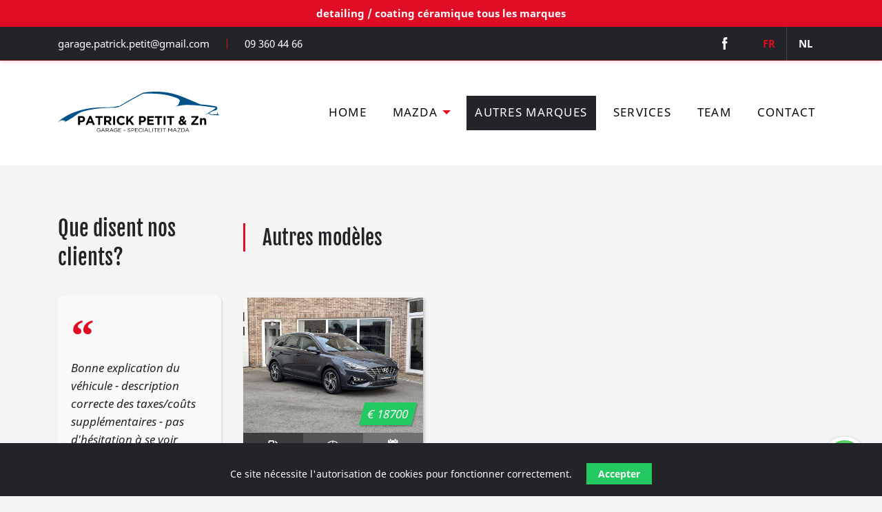

--- FILE ---
content_type: text/html; charset=UTF-8
request_url: https://www.garage-patrick-petit.be/fr/autres-marques
body_size: 4639
content:
<!doctype html><html class="no-js" dir="ltr" lang="fr-BE"><head>
<link rel="dns-prefetch" href="//www.garage-patrick-petit.be">
<link rel="dns-prefetch" href="//schema.org">
<link rel="dns-prefetch" href="//www.facebook.com">
<link rel="dns-prefetch" href="//oss.maxcdn.com">
<link rel="dns-prefetch" href="//matomo.vendorfy.be">
<link rel="dns-prefetch" href="//www.googletagmanager.com">
<link rel="dns-prefetch" href="//www.groovix.be">
<link rel="dns-prefetch" href="//wa.me"><meta charset=utf-8><meta http-equiv="X-UA-Compatible" content="IE=edge"><meta name=viewport content="width=device-width, initial-scale=1"><title>Voitures d'occasion - Garage Patrick Petit & Zn</title><meta name=description content="Garage avec 40 ans d'exp&eacute;rience."><meta property="og:title" content="Voitures d'occasion - Garage Patrick Petit & Zn" ><meta property="og:description" content="Garage avec 40 ans d'exp&eacute;rience." ><meta property="og:url" content="https://www.garage-patrick-petit.be/fr/autres-marques" ><meta property="og:type" content="website" ><meta property="og:image" content="https://www.garage-patrick-petit.be/assets/media/3653/andere-merken.jpg" ><link rel="alternate" href="https://www.garage-patrick-petit.be/fr/autres-marques" hreflang="fr-BE"><link rel="alternate" href="https://www.garage-patrick-petit.be/nl/andere-merken" hreflang="nl-BE"><script type=application/ld+json> [ { "@context": "http://schema.org", "@type": "Organization", "name": "Garage Patrick Petit & Zn", "logo": "https://www.garage-patrick-petit.be/assets/img/logo.jpg", "url": "https://www.garage-patrick-petit.be", "sameAs": ["https://www.facebook.com/garagepatrickpetit/"], "telephone": "093604466", "address": { "@type": "PostalAddress", "streetAddress": "Provinciebaan 69", "addressLocality": "Zottegem", "addressRegion": "OVL", "postalCode": "9620", "addressCountry": "BE" } }, { "@context": "http://schema.org", "@type": "LocalBusiness", "name": "Garage Patrick Petit & Zn", "address": { "@type": "PostalAddress", "streetAddress": "Provinciebaan 69", "addressLocality": "Zottegem", "addressRegion": "OVL", "postalCode": "9620", "addressCountry": "BE" }, "image": "https://www.garage-patrick-petit.be/assets/img/logo.jpg", "email": "garage.patrick.petit@gmail.com", "telephone": "093604466", "url": "https://www.garage-patrick-petit.be", "geo": { "@type": "GeoCoordinates", "latitude": "50.893400", "longitude": "3.800350" }, "priceRange":"$$" } ]</script><!--[if lt IE 9]><script src=https://oss.maxcdn.com/html5shiv/3.7.2/html5shiv.min.js></script><script src=https://oss.maxcdn.com/respond/1.4.2/respond.min.js></script><![endif]--><link rel="shortcut icon" href="https://www.garage-patrick-petit.be/assets/favicon/favicon.ico"><link rel="apple-touch-icon" sizes="120x120" href="https://www.garage-patrick-petit.be/assets/favicon/apple-icon-120x120.png"><link rel="apple-touch-icon" sizes="180x180" href="https://www.garage-patrick-petit.be/assets/favicon/apple-icon-180x180.png"><link rel="icon" type=image/png sizes="32x32" href="https://www.garage-patrick-petit.be/assets/favicon/favicon-32x32.png"><link rel="icon" type=image/png sizes="96x96" href="https://www.garage-patrick-petit.be/assets/favicon/favicon-96x96.png"><link rel="icon" type=image/png sizes="192x192" href="https://www.garage-patrick-petit.be/assets/favicon/android-icon-192x192.png"><meta name=csrf-token content="u5ar8T1hAPgZquWfoURNigga14i00gfgVJlrEqyQ"><link rel="stylesheet" href="https://www.garage-patrick-petit.be/assets/css/styles.css?v=45284764"><script type=text/javascript> var _paq = window._paq || []; _paq.push(['trackPageView']); _paq.push(['enableLinkTracking']); (function() { var u="https://matomo.vendorfy.be"; _paq.push(['setTrackerUrl', u+'matomo.php']); _paq.push(['setSiteId', '6']); var d=document, g=d.createElement('script'), s=d.getElementsByTagName('script')[0]; g.type='text/javascript'; g.async=true; g.defer=true; g.src=u+'matomo.js'; s.parentNode.insertBefore(g,s); })(); </script><script async src=https://www.googletagmanager.com/gtag/js?id=UA-35069105-1></script><script> window.dataLayer = window.dataLayer || []; function gtag(){dataLayer.push(arguments);} gtag('js', new Date()); gtag('config', 'UA-35069105-1'); </script>
<style>.page_speed_997633376{ position: fixed; bottom: 16px; right: 16px; z-index: 1000; }</style>
</head><body id="pg11" class="pg-style-default cars-list"><div class="off-canvas-wrapper"><div class="off-canvas-content" data-off-canvas-content><div id="topheader"> detailing / coating céramique tous les marques </div><header id="pg-header" class="light"><div id="header-top"><div class='grid-container'><div class="grid-x grid-margin-x align-middle"><div class="auto left cell"><ul class="contacts simple menu"><li class="email show-for-medium"><a href="mailto:g&#97;&#114;&#97;&#103;&#x65;&#46;patr&#x69;&#99;&#107;&#x2e;p&#x65;&#x74;&#105;&#116;@gm&#x61;&#x69;&#x6c;&#x2e;&#99;o&#109;">&#103;&#97;&#x72;&#x61;g&#101;.&#x70;&#97;&#116;&#114;&#105;ck&#46;&#x70;&#x65;&#116;&#x69;&#x74;@&#103;&#x6d;a&#105;l.c&#111;m</a></li><li class="phone"><a href="tel:093604466">09 360 44 66</a></li></ul></div><div class="shrink right cell"><ul class="menu simple"><li class="social show-for-medium"><ul class="social simple menu"><li class="icon facebook"><a href="https://www.facebook.com/garagepatrickpetit/" target="_blank" rel="nofollow"><img src=https://www.garage-patrick-petit.be/assets/img/social-facebook-light.svg alt="Facebook"></a></li></ul></li><li class="locales"><ul class="locales simple menu"><li class="fr is-active "><a href="https://www.garage-patrick-petit.be/fr/autres-marques">FR</a></li><li class="nl "><a href="https://www.garage-patrick-petit.be/nl/andere-merken">NL</a></li></ul></li></ul></div></div></div></div><div data-sticky-container><div class="sticky" data-sticky data-sticky-on="small" data-margin-top="0"><div class="title-bar" data-responsive-toggle="main-nav" data-hide-for="large"><div class="title-bar-left"><a href="https://www.garage-patrick-petit.be/fr"><img src=https://www.garage-patrick-petit.be/assets/img/logo-dark.svg alt="logo" class="logo"></a></div><div class="title-bar-right"><button class="menu-icon align-right" type=button data-toggle></button></div></div><div id="header-main"><div class="grid-container" ><div class="top-bar light" id="main-nav"><div class="top-bar-left show-for-large"><a href="https://www.garage-patrick-petit.be/fr"><img src=https://www.garage-patrick-petit.be/assets/img/logo-dark.svg alt="logo" class="logo"></a></div><div class="top-bar-right"><ul id="nav-depth-1" class="vertical large-horizontal menu dropdown" data-responsive-menu="accordion large-dropdown" data-multi-open="false"><li ><a href="https://www.garage-patrick-petit.be/fr/home">Home</a></li><li ><a href="#">Mazda</a><ul class="vertical menu nested"><li><a href="https://www.garage-patrick-petit.be/fr/mazda/mazda-mx-5">Mazda MX-5</a></li><li><a href="https://www.garage-patrick-petit.be/fr/mazda/mazda-mx-30-elektrisch">Mazda MX-30 (elektrisch)</a></li><li><a href="https://www.garage-patrick-petit.be/fr/mazda/mazda-cx-3">Mazda CX-3</a></li><li><a href="https://www.garage-patrick-petit.be/fr/mazda/mazda-cx-30">Mazda CX-30</a></li><li><a href="https://www.garage-patrick-petit.be/fr/mazda/mazda-cx-5">Mazda CX-5</a></li><li><a href="https://www.garage-patrick-petit.be/fr/mazda/mazda-cx-60">Mazda CX-60</a></li><li><a href="https://www.garage-patrick-petit.be/fr/mazda/mazda-2">Mazda 2</a></li><li><a href="https://www.garage-patrick-petit.be/fr/mazda/mazda-3">Mazda 3</a></li><li><a href="https://www.garage-patrick-petit.be/fr/mazda/mazda-6">Mazda 6</a></li></ul></li><li class="is-active"><a href="https://www.garage-patrick-petit.be/fr/autres-marques">Autres marques</a></li><li ><a href="https://www.garage-patrick-petit.be/fr/services">Services</a></li><li ><a href="https://www.garage-patrick-petit.be/fr/team">Team</a></li><li ><a href="https://www.garage-patrick-petit.be/fr/contact">Contact</a></li></ul></div></div></div></div></div></div></header><section id="pg-content"><div class="grid-container fluid"><div class="grid-x grid-padding-x"><aside class="large-shrink cell" id="sidebar" data-sticky-container><div id="testimonials-sidebar" class="show-for-large"><h3 data-aos="fade-in">Que disent nos clients?</h3><blockquote class="testimony quote-box" data-aos="fade-up"><p class="quotation-mark"> “ </p><div class="quote-text"><p>Bonne explication du véhicule - description correcte des taxes/coûts supplémentaires - pas d'hésitation à se voir proposer un essai routier - bonne gestion de la vente.</p></div><hr><cite> T. Devenijn <small>le 01-06-2018</small></cite></blockquote><blockquote class="testimony quote-box" data-aos="fade-up"><p class="quotation-mark"> “ </p><div class="quote-text"><p>Bon service, Kim,</p><p>Je vais mettre votre garage en plus sur les forums.</p><p>Merci beaucoup à l'avance</p><p>Dirk</p></div><hr><cite> Dirk Steeno <small>le 21-06-2018</small></cite></blockquote><blockquote class="testimony quote-box" data-aos="fade-up"><p class="quotation-mark"> “ </p><div class="quote-text"><p>Professionnalisme et confiance au rendez-vous</p></div><hr><cite> Yannick Bost <small>le 26-05-2019</small></cite></blockquote></div></aside><section class="large-auto cell" id="pg-main"><div class="pre-txt" data-aos="fade-in"><div class="grv-container grv-ct-one-column " id="grv-ct-71"><div class="grv-element grv-el-title" id="grv-el-59"><h1 data-aos="fade-in">Autres modèles</h1></div></div></div><div class="grid-x grid-margin-x medium-up-2 xlarge-up-3 xxlarge-up-4 align-stretch"><a href="https://www.garage-patrick-petit.be/fr/autres-marques/hyundai-i30-10-break-camera-apple-zetelverwarming" class="car cell" data-aos="fade-in"><div class="car__image "><span class="price">&euro; 18700</span><img src=/assets/media/33274/hyundai-i30-10-break-camera-apple-zetelverwarming.jpg alt="Hyundai i30 1.0 Break / Camera / Apple / Zetelverwarming"></div><div class="car__specs-grid grid-x"><div class="small-4 medium-auto cell engine"><span><img src=https://www.garage-patrick-petit.be/assets/img/icon-gas-light.svg alt="essence"><br> Essence </span></div><div class="small-4 medium-auto cell mileage"><span><img src=https://www.garage-patrick-petit.be/assets/img/icon-speedometer-light.svg alt="km"><br> 10000 km </span></div><div class="small-4 medium-auto cell year"><span><img src=https://www.garage-patrick-petit.be/assets/img/icon-calendar-light.svg alt="première immatriculation "><br> 2023 </span></div></div><div class="car__info"><h3>Hyundai i30 1.0 Break / Camera / Apple / Zetelverwarming</h3><div class="specs"><div class="grid-x grid-padding-x small-up-2"><div class="cell"> Ètat: </div><div class="cell"> Occasion </div></div><div class="grid-x grid-padding-x small-up-2"><div class="cell"> Transmission: </div><div class="cell"> Manuel </div></div><div class="grid-x grid-padding-x small-up-2"><div class="cell"> Pk din: </div><div class="cell"> 120 pk </div></div><div class="grid-x grid-padding-x small-up-2"><div class="cell"> Norme européenne: </div><div class="cell"> 6D </div></div></div><div class="actions"><span class="button more">SAVOIR PLUS</span></div></div></a></div></section></div></div><div id="testimonials-mobile" class="grid-container hide-for-large"><h3>Que disent nos clients?</h3><blockquote class="testimony quote-box" data-aos="fade-up"><p class="quotation-mark"> “ </p><div class="quote-text"><p>Chez Garage Petit Patrick &amp; Zn, vous bénéficiez d'un service très professionnel et très convivial que vous voyez rarement de nos jours. Je regrette seulement de ne pas avoir acheté la Mazda MX5 ici tout à l'heure... le rêve d'une voiture qui représente un plaisir de conduite pur à 100% !</p></div><hr><cite> Lucrèce Wittevrongel <small>le 09-03-2016</small></cite></blockquote><blockquote class="testimony quote-box" data-aos="fade-up"><p class="quotation-mark"> “ </p><div class="quote-text"><p>Oprecht, kent zijn vak en auto's, dringt niet aan tot de koop.</p></div><hr><cite> Gregory <small>le 25-06-2019</small></cite></blockquote></div></section><footer id="pg-footer"><div id="footer"><div class="grid-container"><div class="grid-x grid-margin-x align-stretch"><div class="medium-6 xlarge-4 contacts cell" data-aos="fade-in"><h4>Garage Patrick Petit & Zn</h4><address> Provinciebaan 69<br> 9620 Zottegem </address><p><a href="mailto:&#103;&#97;&#114;&#x61;&#x67;e&#46;&#112;&#x61;t&#114;&#x69;&#x63;k&#x2e;pe&#116;&#x69;&#x74;&#64;&#103;ma&#x69;l&#x2e;&#x63;om" class="mail">&#x67;a&#114;age&#46;&#112;a&#x74;&#x72;&#105;&#99;&#x6b;&#46;&#x70;et&#x69;&#x74;@&#103;&#x6d;&#97;i&#x6c;&#x2e;co&#x6d;</a></p><p><a href="tel:093604466" class="phone">Tél: 09 360 44 66</a><br><a href="tel:0495940538" class="phone">GSM: 0495 94 05 38</a></p></div><div class="medium-6 xlarge-4 openinghours cell" data-aos="fade-in"><h4>Heures d&#039;ouverture</h4><dl class='openinghours'><dt> Lundi </dt><dd> 13:00-18:00 </dd><dt> Mardi , Mercredi , Jeudi </dt><dd> 08:15-12:00 &amp; 13:00-18:00 </dd><dt> Vendredi </dt><dd> 08:15-12:00 &amp; 13:00-17:00 </dd><dt> Samedi </dt><dd> 09:00-12:00 &amp; 13:00-15:00 </dd><dt> Dimanche </dt><dd><span class='closed'>fermé</span></dd></dl></div><div class="medium-6 xlarge-2 social cell" data-aos="fade-in"><h4>Suivez-nous</h4><ul class="social dark menu"><li class="icon facebook"><a href="https://www.facebook.com/garagepatrickpetit/" target="_blank" rel="nofollow"><img src=https://www.garage-patrick-petit.be/assets/img/social-facebook-dark.svg alt="Facebook"></a></li></ul></div><div class="medium-6 xlarge-2 policies cell" data-aos="fade-in"><ul class="vertical simple menu"><li><a href="https://www.garage-patrick-petit.be/fr/privacy-policy">Déclaration de confidentialité</a></li><li><a href="https://www.garage-patrick-petit.be/fr/cookie-policy">Déclaration des cookies</a></li><ul><a href="https://www.groovix.be" class="copyright" target="_blank">site par<img src=https://www.garage-patrick-petit.be/assets/img/groovix.svg alt="Groovix Web & Media"></a></div></div></div></div><div class="js-cookie-consent cookie-consent"><span class="cookie-consent__message"> Ce site nécessite l'autorisation de cookies pour fonctionner correctement. </span><button class="js-cookie-consent-agree cookie-consent__agree"> Accepter </button></div><script> window.laravelCookieConsent = (function () { const COOKIE_VALUE = 1; const COOKIE_DOMAIN = 'www.garage-patrick-petit.be'; function consentWithCookies() { setCookie('garpetit_session-cookie-consent', COOKIE_VALUE, 730); hideCookieDialog(); } function cookieExists(name) { return (document.cookie.split('; ').indexOf(name + '=' + COOKIE_VALUE) !== -1); } function hideCookieDialog() { const dialogs = document.getElementsByClassName('js-cookie-consent'); for (let i = 0; i < dialogs.length; ++i) { dialogs[i].style.display = 'none'; } } function setCookie(name, value, expirationInDays) { const date = new Date(); date.setTime(date.getTime() + (expirationInDays * 24 * 60 * 60 * 1000)); document.cookie = name + '=' + value + ';expires=' + date.toUTCString() + ';domain=' + COOKIE_DOMAIN + ';path=/'; } if (cookieExists('garpetit_session-cookie-consent')) { hideCookieDialog(); } const buttons = document.getElementsByClassName('js-cookie-consent-agree'); for (let i = 0; i < buttons.length; ++i) { buttons[i].addEventListener('click', consentWithCookies); } return { consentWithCookies: consentWithCookies, hideCookieDialog: hideCookieDialog }; })(); </script></footer></div><div id="whatsapp-button" class="page_speed_997633376"><a href="https://wa.me/32495940538" target="_blank"><img src=https://www.garage-patrick-petit.be/assets/img/whatsapp.svg alt="whatsapp" width=76 height=76></a></div></div><script type=text/javascript src=https://www.garage-patrick-petit.be/assets/js/scripts.js?v=1004></script><script type=text/javascript src=https://www.garage-patrick-petit.be/assets/js/vendor.js?v=1004></script></body></html>

--- FILE ---
content_type: text/css
request_url: https://www.garage-patrick-petit.be/assets/css/styles.css?v=45284764
body_size: 30581
content:
.vbox-overlay *,.vbox-overlay :after,.vbox-overlay :before{-webkit-backface-visibility:hidden;box-sizing:border-box}.vbox-overlay *{-webkit-backface-visibility:visible;backface-visibility:visible}.vbox-overlay{display:flex;flex-direction:column;justify-content:center;align-items:center;position:fixed;left:0;top:0;bottom:0;right:0;z-index:1040;transform:translateZ(1000px);transform-style:preserve-3d}.vbox-title{width:100%;float:left;line-height:28px;font-size:12px;padding:6px 40px;display:none;left:0}.vbox-close,.vbox-title{height:40px;text-align:center;overflow:hidden;position:fixed;z-index:1050}.vbox-close{cursor:pointer;top:-1px;right:0;width:50px;padding:6px;display:block;background-position:10px;font-size:24px;line-height:1}.vbox-num{left:0;height:40px;display:block;line-height:28px;font-size:12px;padding:6px 10px;display:none}.vbox-next,.vbox-num,.vbox-prev{cursor:pointer;position:fixed;overflow:hidden;z-index:1050}.vbox-next,.vbox-prev{top:50%;margin-top:-15px;display:block;width:45px;height:45px}.vbox-next span,.vbox-prev span{position:relative;width:20px;height:20px;border-color:#b6b6b6 #b6b6b6 transparent transparent;border-style:solid;border-width:2px;text-indent:-100px;position:absolute;top:8px;display:block}.vbox-prev{left:15px}.vbox-next{right:15px}.vbox-prev span{left:10px;transform:rotate(-135deg)}.vbox-next span{transform:rotate(45deg);right:10px}.vbox-inline{width:420px;height:315px;height:70vh;padding:10px;background:#fff;margin:0 auto;overflow:auto;text-align:left}.venoframe{max-width:100%;border:none;width:100%;height:260px;height:70vh}.venoframe.vbvid{height:260px}@media (min-width:768px){.vbox-inline,.venoframe{width:90%;height:360px;height:70vh}.venoframe.vbvid{width:640px;height:360px}}@media (min-width:992px){.vbox-inline,.venoframe{max-width:1200px;width:80%;height:540px;height:70vh}.venoframe.vbvid{width:960px;height:540px}}.vbox-open{overflow:hidden}.vbox-container{position:absolute;left:0;right:0;top:0;bottom:0;overflow-x:hidden;overflow-y:scroll;overflow-scrolling:touch;-webkit-overflow-scrolling:touch;z-index:20;max-height:100%}.vbox-content{text-align:center;float:left;width:100%;position:relative;overflow:hidden;padding:20px 10px}.vbox-container img{max-width:100%;height:auto}.vbox-figlio{box-shadow:0 0 12px rgba(0,0,0,.19),0 6px 6px rgba(0,0,0,.23);max-width:100%;text-align:initial}img.vbox-figlio{-webkit-user-select:none;-moz-user-select:none;-o-user-select:none;-ms-user-select:none;user-select:none}.vbox-content.swipe-left{margin-left:-200px!important}.vbox-content.swipe-right{margin-left:200px!important}.vbox-animated{webkit-transition:margin .3s ease-out;transition:margin .3s ease-out}.sk-double-bounce,.sk-rotating-plane{width:40px;height:40px;margin:40px auto}.sk-rotating-plane{background-color:#333;-webkit-animation:sk-rotatePlane 1.2s ease-in-out infinite;animation:sk-rotatePlane 1.2s ease-in-out infinite}@-webkit-keyframes sk-rotatePlane{0%{transform:perspective(120px) rotateX(0) rotateY(0)}50%{transform:perspective(120px) rotateX(-180.1deg) rotateY(0)}to{transform:perspective(120px) rotateX(-180deg) rotateY(-179.9deg)}}@keyframes sk-rotatePlane{0%{transform:perspective(120px) rotateX(0) rotateY(0)}50%{transform:perspective(120px) rotateX(-180.1deg) rotateY(0)}to{transform:perspective(120px) rotateX(-180deg) rotateY(-179.9deg)}}.sk-double-bounce{position:relative}.sk-double-bounce .sk-child{width:100%;height:100%;border-radius:50%;background-color:#333;opacity:.6;position:absolute;top:0;left:0;-webkit-animation:sk-doubleBounce 2s ease-in-out infinite;animation:sk-doubleBounce 2s ease-in-out infinite}.sk-chasing-dots .sk-child,.sk-spinner-pulse,.sk-three-bounce .sk-child{background-color:#333;border-radius:100%}.sk-double-bounce .sk-double-bounce2{-webkit-animation-delay:-1s;animation-delay:-1s}@-webkit-keyframes sk-doubleBounce{0%,to{transform:scale(0)}50%{transform:scale(1)}}@keyframes sk-doubleBounce{0%,to{transform:scale(0)}50%{transform:scale(1)}}.sk-wave{margin:40px auto;width:50px;height:40px;text-align:center;font-size:10px}.sk-wave .sk-rect{background-color:#333;height:100%;width:6px;display:inline-block;-webkit-animation:sk-waveStretchDelay 1.2s ease-in-out infinite;animation:sk-waveStretchDelay 1.2s ease-in-out infinite}.sk-wave .sk-rect1{-webkit-animation-delay:-1.2s;animation-delay:-1.2s}.sk-wave .sk-rect2{-webkit-animation-delay:-1.1s;animation-delay:-1.1s}.sk-wave .sk-rect3{-webkit-animation-delay:-1s;animation-delay:-1s}.sk-wave .sk-rect4{-webkit-animation-delay:-.9s;animation-delay:-.9s}.sk-wave .sk-rect5{-webkit-animation-delay:-.8s;animation-delay:-.8s}@-webkit-keyframes sk-waveStretchDelay{0%,40%,to{transform:scaleY(.4)}20%{transform:scaleY(1)}}@keyframes sk-waveStretchDelay{0%,40%,to{transform:scaleY(.4)}20%{transform:scaleY(1)}}.sk-wandering-cubes{margin:40px auto;width:40px;height:40px;position:relative}.sk-wandering-cubes .sk-cube{background-color:#333;width:10px;height:10px;position:absolute;top:0;left:0;-webkit-animation:sk-wanderingCube 1.8s ease-in-out -1.8s infinite both;animation:sk-wanderingCube 1.8s ease-in-out -1.8s infinite both}.sk-chasing-dots,.sk-spinner-pulse{width:40px;height:40px;margin:40px auto}.sk-wandering-cubes .sk-cube2{-webkit-animation-delay:-.9s;animation-delay:-.9s}@-webkit-keyframes sk-wanderingCube{0%{transform:rotate(0)}25%{transform:translateX(30px) rotate(-90deg) scale(.5)}50%{transform:translateX(30px) translateY(30px) rotate(-179deg)}50.1%{transform:translateX(30px) translateY(30px) rotate(-180deg)}75%{transform:translateX(0) translateY(30px) rotate(-270deg) scale(.5)}to{transform:rotate(-1turn)}}@keyframes sk-wanderingCube{0%{transform:rotate(0)}25%{transform:translateX(30px) rotate(-90deg) scale(.5)}50%{transform:translateX(30px) translateY(30px) rotate(-179deg)}50.1%{transform:translateX(30px) translateY(30px) rotate(-180deg)}75%{transform:translateX(0) translateY(30px) rotate(-270deg) scale(.5)}to{transform:rotate(-1turn)}}.sk-spinner-pulse{-webkit-animation:sk-pulseScaleOut 1s ease-in-out infinite;animation:sk-pulseScaleOut 1s ease-in-out infinite}@-webkit-keyframes sk-pulseScaleOut{0%{transform:scale(0)}to{transform:scale(1);opacity:0}}@keyframes sk-pulseScaleOut{0%{transform:scale(0)}to{transform:scale(1);opacity:0}}.sk-chasing-dots{position:relative;text-align:center;-webkit-animation:sk-chasingDotsRotate 2s linear infinite;animation:sk-chasingDotsRotate 2s linear infinite}.sk-chasing-dots .sk-child{width:60%;height:60%;display:inline-block;position:absolute;top:0;-webkit-animation:sk-chasingDotsBounce 2s ease-in-out infinite;animation:sk-chasingDotsBounce 2s ease-in-out infinite}.sk-chasing-dots .sk-dot2{top:auto;bottom:0;-webkit-animation-delay:-1s;animation-delay:-1s}@-webkit-keyframes sk-chasingDotsRotate{to{transform:rotate(1turn)}}@keyframes sk-chasingDotsRotate{to{transform:rotate(1turn)}}@-webkit-keyframes sk-chasingDotsBounce{0%,to{transform:scale(0)}50%{transform:scale(1)}}@keyframes sk-chasingDotsBounce{0%,to{transform:scale(0)}50%{transform:scale(1)}}.sk-three-bounce{margin:40px auto;width:80px;text-align:center}.sk-three-bounce .sk-child{width:20px;height:20px;display:inline-block;-webkit-animation:sk-three-bounce 1.4s ease-in-out 0s infinite both;animation:sk-three-bounce 1.4s ease-in-out 0s infinite both}.sk-circle .sk-child:before,.sk-fading-circle .sk-circle:before{display:block;border-radius:100%;content:"";background-color:#333}.sk-three-bounce .sk-bounce1{-webkit-animation-delay:-.32s;animation-delay:-.32s}.sk-three-bounce .sk-bounce2{-webkit-animation-delay:-.16s;animation-delay:-.16s}@-webkit-keyframes sk-three-bounce{0%,80%,to{transform:scale(0)}40%{transform:scale(1)}}@keyframes sk-three-bounce{0%,80%,to{transform:scale(0)}40%{transform:scale(1)}}.sk-circle{margin:40px auto;width:40px;height:40px;position:relative}.sk-circle .sk-child{width:100%;height:100%;position:absolute;left:0;top:0}.sk-circle .sk-child:before{margin:0 auto;width:15%;height:15%;-webkit-animation:sk-circleBounceDelay 1.2s ease-in-out infinite both;animation:sk-circleBounceDelay 1.2s ease-in-out infinite both}.sk-circle .sk-circle2{transform:rotate(30deg)}.sk-circle .sk-circle3{transform:rotate(60deg)}.sk-circle .sk-circle4{transform:rotate(90deg)}.sk-circle .sk-circle5{transform:rotate(120deg)}.sk-circle .sk-circle6{transform:rotate(150deg)}.sk-circle .sk-circle7{transform:rotate(180deg)}.sk-circle .sk-circle8{transform:rotate(210deg)}.sk-circle .sk-circle9{transform:rotate(240deg)}.sk-circle .sk-circle10{transform:rotate(270deg)}.sk-circle .sk-circle11{transform:rotate(300deg)}.sk-circle .sk-circle12{transform:rotate(330deg)}.sk-circle .sk-circle2:before{-webkit-animation-delay:-1.1s;animation-delay:-1.1s}.sk-circle .sk-circle3:before{-webkit-animation-delay:-1s;animation-delay:-1s}.sk-circle .sk-circle4:before{-webkit-animation-delay:-.9s;animation-delay:-.9s}.sk-circle .sk-circle5:before{-webkit-animation-delay:-.8s;animation-delay:-.8s}.sk-circle .sk-circle6:before{-webkit-animation-delay:-.7s;animation-delay:-.7s}.sk-circle .sk-circle7:before{-webkit-animation-delay:-.6s;animation-delay:-.6s}.sk-circle .sk-circle8:before{-webkit-animation-delay:-.5s;animation-delay:-.5s}.sk-circle .sk-circle9:before{-webkit-animation-delay:-.4s;animation-delay:-.4s}.sk-circle .sk-circle10:before{-webkit-animation-delay:-.3s;animation-delay:-.3s}.sk-circle .sk-circle11:before{-webkit-animation-delay:-.2s;animation-delay:-.2s}.sk-circle .sk-circle12:before{-webkit-animation-delay:-.1s;animation-delay:-.1s}@-webkit-keyframes sk-circleBounceDelay{0%,80%,to{transform:scale(0)}40%{transform:scale(1)}}@keyframes sk-circleBounceDelay{0%,80%,to{transform:scale(0)}40%{transform:scale(1)}}.sk-cube-grid{width:40px;height:40px;margin:40px auto}.sk-cube-grid .sk-cube{width:33.33%;height:33.33%;background-color:#333;float:left;-webkit-animation:sk-cubeGridScaleDelay 1.3s ease-in-out infinite;animation:sk-cubeGridScaleDelay 1.3s ease-in-out infinite}.sk-cube-grid .sk-cube1{-webkit-animation-delay:.2s;animation-delay:.2s}.sk-cube-grid .sk-cube2{-webkit-animation-delay:.3s;animation-delay:.3s}.sk-cube-grid .sk-cube3{-webkit-animation-delay:.4s;animation-delay:.4s}.sk-cube-grid .sk-cube4{-webkit-animation-delay:.1s;animation-delay:.1s}.sk-cube-grid .sk-cube5{-webkit-animation-delay:.2s;animation-delay:.2s}.sk-cube-grid .sk-cube6{-webkit-animation-delay:.3s;animation-delay:.3s}.sk-cube-grid .sk-cube7{-webkit-animation-delay:0ms;animation-delay:0ms}.sk-cube-grid .sk-cube8{-webkit-animation-delay:.1s;animation-delay:.1s}.sk-cube-grid .sk-cube9{-webkit-animation-delay:.2s;animation-delay:.2s}@-webkit-keyframes sk-cubeGridScaleDelay{0%,70%,to{transform:scaleX(1)}35%{transform:scale3D(0,0,1)}}@keyframes sk-cubeGridScaleDelay{0%,70%,to{transform:scaleX(1)}35%{transform:scale3D(0,0,1)}}.sk-fading-circle{margin:40px auto;width:40px;height:40px;position:relative}.sk-fading-circle .sk-circle{width:100%;height:100%;position:absolute;left:0;top:0}.sk-fading-circle .sk-circle:before{margin:0 auto;width:15%;height:15%;-webkit-animation:sk-circleFadeDelay 1.2s ease-in-out infinite both;animation:sk-circleFadeDelay 1.2s ease-in-out infinite both}.sk-fading-circle .sk-circle2{transform:rotate(30deg)}.sk-fading-circle .sk-circle3{transform:rotate(60deg)}.sk-fading-circle .sk-circle4{transform:rotate(90deg)}.sk-fading-circle .sk-circle5{transform:rotate(120deg)}.sk-fading-circle .sk-circle6{transform:rotate(150deg)}.sk-fading-circle .sk-circle7{transform:rotate(180deg)}.sk-fading-circle .sk-circle8{transform:rotate(210deg)}.sk-fading-circle .sk-circle9{transform:rotate(240deg)}.sk-fading-circle .sk-circle10{transform:rotate(270deg)}.sk-fading-circle .sk-circle11{transform:rotate(300deg)}.sk-fading-circle .sk-circle12{transform:rotate(330deg)}.sk-fading-circle .sk-circle2:before{-webkit-animation-delay:-1.1s;animation-delay:-1.1s}.sk-fading-circle .sk-circle3:before{-webkit-animation-delay:-1s;animation-delay:-1s}.sk-fading-circle .sk-circle4:before{-webkit-animation-delay:-.9s;animation-delay:-.9s}.sk-fading-circle .sk-circle5:before{-webkit-animation-delay:-.8s;animation-delay:-.8s}.sk-fading-circle .sk-circle6:before{-webkit-animation-delay:-.7s;animation-delay:-.7s}.sk-fading-circle .sk-circle7:before{-webkit-animation-delay:-.6s;animation-delay:-.6s}.sk-fading-circle .sk-circle8:before{-webkit-animation-delay:-.5s;animation-delay:-.5s}.sk-fading-circle .sk-circle9:before{-webkit-animation-delay:-.4s;animation-delay:-.4s}.sk-fading-circle .sk-circle10:before{-webkit-animation-delay:-.3s;animation-delay:-.3s}.sk-fading-circle .sk-circle11:before{-webkit-animation-delay:-.2s;animation-delay:-.2s}.sk-fading-circle .sk-circle12:before{-webkit-animation-delay:-.1s;animation-delay:-.1s}@-webkit-keyframes sk-circleFadeDelay{0%,39%,to{opacity:0}40%{opacity:1}}@keyframes sk-circleFadeDelay{0%,39%,to{opacity:0}40%{opacity:1}}.sk-folding-cube{margin:40px auto;width:40px;height:40px;position:relative;transform:rotate(45deg)}.sk-folding-cube .sk-cube{float:left;width:50%;height:50%;position:relative;transform:scale(1.1)}.sk-folding-cube .sk-cube:before{content:"";position:absolute;top:0;left:0;width:100%;height:100%;background-color:#333;-webkit-animation:sk-foldCubeAngle 2.4s linear infinite both;animation:sk-foldCubeAngle 2.4s linear infinite both;transform-origin:100% 100%}.sk-folding-cube .sk-cube2{transform:scale(1.1) rotate(90deg)}.sk-folding-cube .sk-cube3{transform:scale(1.1) rotate(180deg)}.sk-folding-cube .sk-cube4{transform:scale(1.1) rotate(270deg)}.sk-folding-cube .sk-cube2:before{-webkit-animation-delay:.3s;animation-delay:.3s}.sk-folding-cube .sk-cube3:before{-webkit-animation-delay:.6s;animation-delay:.6s}.sk-folding-cube .sk-cube4:before{-webkit-animation-delay:.9s;animation-delay:.9s}@-webkit-keyframes sk-foldCubeAngle{0%,10%{transform:perspective(140px) rotateX(-180deg);opacity:0}25%,75%{transform:perspective(140px) rotateX(0);opacity:1}90%,to{transform:perspective(140px) rotateY(180deg);opacity:0}}@keyframes sk-foldCubeAngle{0%,10%{transform:perspective(140px) rotateX(-180deg);opacity:0}25%,75%{transform:perspective(140px) rotateX(0);opacity:1}90%,to{transform:perspective(140px) rotateY(180deg);opacity:0}}
/*! normalize.css v8.0.0 | MIT License | github.com/necolas/normalize.css */html{line-height:1.15;-webkit-text-size-adjust:100%}h1{font-size:2em;margin:.67em 0}hr{box-sizing:content-box;overflow:visible}pre{font-family:monospace,monospace;font-size:1em}a{background-color:transparent}abbr[title]{border-bottom:none;text-decoration:underline;-webkit-text-decoration:underline dotted;text-decoration:underline dotted}b,strong{font-weight:bolder}code,kbd,samp{font-family:monospace,monospace;font-size:1em}sub,sup{font-size:75%;line-height:0;position:relative;vertical-align:baseline}sub{bottom:-.25em}sup{top:-.5em}img{border-style:none}button,input,optgroup,select,textarea{font-size:100%;line-height:1.15;margin:0}button,input{overflow:visible}button,select{text-transform:none}[type=button],[type=reset],[type=submit],button{-webkit-appearance:button}[type=button]::-moz-focus-inner,[type=reset]::-moz-focus-inner,[type=submit]::-moz-focus-inner,button::-moz-focus-inner{border-style:none;padding:0}[type=button]:-moz-focusring,[type=reset]:-moz-focusring,[type=submit]:-moz-focusring,button:-moz-focusring{outline:1px dotted ButtonText}fieldset{padding:.35em .75em .625em}legend{box-sizing:border-box;color:inherit;display:table;padding:0;white-space:normal}progress{vertical-align:baseline}textarea{overflow:auto}[type=checkbox],[type=radio]{box-sizing:border-box;padding:0}[type=number]::-webkit-inner-spin-button,[type=number]::-webkit-outer-spin-button{height:auto}[type=search]{-webkit-appearance:textfield;outline-offset:-2px}[type=search]::-webkit-search-decoration{-webkit-appearance:none}::-webkit-file-upload-button{-webkit-appearance:button;font:inherit}details{display:block}summary{display:list-item}[hidden],template{display:none}.foundation-mq{font-family:"small=0em&medium=40em&large=64em&xlarge=75em&xxlarge=90em&xxxlarge=105em"}html{box-sizing:border-box;font-size:105%}*,:after,:before{box-sizing:inherit}body{margin:0;padding:0;background:#f4f4f4;font-family:Noto Sans,Helvetica Neue,Helvetica,Roboto,Arial,sans-serif;font-weight:400;line-height:1.5;color:#222427;-webkit-font-smoothing:antialiased;-moz-osx-font-smoothing:grayscale}img{display:inline-block;vertical-align:middle;max-width:100%;height:auto;-ms-interpolation-mode:bicubic}textarea{height:auto;min-height:50px;border-radius:0}select{box-sizing:border-box;width:100%}.map_canvas embed,.map_canvas img,.map_canvas object,.mqa-display embed,.mqa-display img,.mqa-display object{max-width:none!important}button{padding:0;-webkit-appearance:none;-moz-appearance:none;appearance:none;border:0;border-radius:0;background:transparent;line-height:1;cursor:auto}[data-whatinput=mouse] button{outline:0}pre{overflow:auto}button,input,optgroup,select,textarea{font-family:inherit}.is-visible{display:block!important}.is-hidden{display:none!important}[type=color],[type=date],[type=datetime-local],[type=datetime],[type=email],[type=month],[type=number],[type=password],[type=search],[type=tel],[type=text],[type=time],[type=url],[type=week],textarea{display:block;box-sizing:border-box;width:100%;height:2.4404761905rem;margin:0 0 1.0714285714rem;padding:.5357142857rem;border:1px solid #eaeaea;border-radius:0;background-color:#fff;box-shadow:inset 0 1px 2px rgba(10,10,10,.1);font-family:inherit;font-size:.9523809524rem;font-weight:400;line-height:1.5;color:#0a0a0a;transition:box-shadow .5s,border-color .25s ease-in-out;-webkit-appearance:none;-moz-appearance:none;appearance:none}[type=color]:focus,[type=date]:focus,[type=datetime-local]:focus,[type=datetime]:focus,[type=email]:focus,[type=month]:focus,[type=number]:focus,[type=password]:focus,[type=search]:focus,[type=tel]:focus,[type=text]:focus,[type=time]:focus,[type=url]:focus,[type=week]:focus,textarea:focus{outline:none;border:1px solid #222427;background-color:#fff;box-shadow:0 0 5px #eaeaea;transition:box-shadow .5s,border-color .25s ease-in-out}textarea{max-width:100%}textarea[rows]{height:auto}input:disabled,input[readonly],textarea:disabled,textarea[readonly]{background-color:#e6e6e6;cursor:not-allowed}[type=button],[type=submit]{-webkit-appearance:none;-moz-appearance:none;appearance:none;border-radius:0}input[type=search]{box-sizing:border-box}::-webkit-input-placeholder{color:#eaeaea}::-moz-placeholder{color:#eaeaea}:-ms-input-placeholder{color:#eaeaea}::-ms-input-placeholder{color:#eaeaea}::placeholder{color:#eaeaea}[type=checkbox],[type=file],[type=radio]{margin:0 0 1.0714285714rem}[type=checkbox]+label,[type=radio]+label{display:inline-block;vertical-align:baseline;margin-left:.5357142857rem;margin-right:1.0714285714rem;margin-bottom:0}[type=checkbox]+label[for],[type=radio]+label[for]{cursor:pointer}label>[type=checkbox],label>[type=radio]{margin-right:.5357142857rem}[type=file]{width:100%}label{display:block;margin:0;font-size:.8333333333rem;font-weight:400;line-height:1.8;color:#0a0a0a}label.middle{margin:0 0 1.0714285714rem;padding:.5952380952rem 0}.help-text{margin-top:-.5357142857rem;font-size:.7738095238rem;font-style:italic;color:#0a0a0a}.input-group{display:flex;width:100%;margin-bottom:1.0714285714rem;align-items:stretch}.input-group>:first-child,.input-group>:first-child.input-group-button>*,.input-group>:last-child,.input-group>:last-child.input-group-button>*{border-radius:0 0 0 0}.input-group-button,.input-group-button a,.input-group-button button,.input-group-button input,.input-group-button label,.input-group-field,.input-group-label{margin:0;white-space:nowrap}.input-group-label{padding:0 1rem;border:1px solid #eaeaea;background:#e6e6e6;color:#0a0a0a;text-align:center;white-space:nowrap;display:flex;flex:0 0 auto;align-items:center}.input-group-label:first-child{border-right:0}.input-group-label:last-child{border-left:0}.input-group-field{border-radius:0;flex:1 1 0px;min-width:0}.input-group-button{padding-top:0;padding-bottom:0;text-align:center;display:flex;flex:0 0 auto}.input-group-button a,.input-group-button button,.input-group-button input,.input-group-button label{align-self:stretch;height:auto;padding-top:0;padding-bottom:0;font-size:.9523809524rem}fieldset{margin:0;padding:0;border:0}legend{max-width:100%;margin-bottom:.5357142857rem}.fieldset{margin:1.0714285714rem 0;padding:1.1904761905rem;border:1px solid #eaeaea}.fieldset legend{margin:0 0 0 -.1785714286rem;padding:0 .1785714286rem}select{height:2.4404761905rem;margin:0 0 1.0714285714rem;-webkit-appearance:none;-moz-appearance:none;appearance:none;border:1px solid #eaeaea;border-radius:0;background-color:#fff;font-family:inherit;font-size:.9523809524rem;font-weight:400;line-height:1.5;color:#0a0a0a;background-image:url("data:image/svg+xml;utf8,<svg xmlns='http://www.w3.org/2000/svg' version='1.1' width='32' height='24' viewBox='0 0 32 24'><polygon points='0,0 32,0 16,24' style='fill: rgb%2834, 36, 39%29'></polygon></svg>");background-origin:content-box;background-position:right -1.0714285714rem center;background-repeat:no-repeat;background-size:9px 6px;padding:.5357142857rem 1.6071428571rem .5357142857rem .5357142857rem;transition:box-shadow .5s,border-color .25s ease-in-out}@media screen and (min-width:0\0){select{background-image:url("[data-uri]")}}select:focus{outline:none;border:1px solid #222427;background-color:#fff;box-shadow:0 0 5px #eaeaea;transition:box-shadow .5s,border-color .25s ease-in-out}select:disabled{background-color:#e6e6e6;cursor:not-allowed}select::-ms-expand{display:none}select[multiple]{height:auto;background-image:none}.is-invalid-input:not(:focus){border-color:#b6412e;background-color:#f8ecea}.is-invalid-input:not(:focus)::-webkit-input-placeholder{color:#b6412e}.is-invalid-input:not(:focus)::-moz-placeholder{color:#b6412e}.is-invalid-input:not(:focus):-ms-input-placeholder{color:#b6412e}.is-invalid-input:not(:focus)::-ms-input-placeholder{color:#b6412e}.is-invalid-input:not(:focus)::placeholder{color:#b6412e}.form-error,.is-invalid-label{color:#b6412e}.form-error{display:none;margin-top:-.5357142857rem;margin-bottom:1.0714285714rem;font-size:.7142857143rem;font-weight:700}.form-error.is-visible{display:block}blockquote,dd,div,dl,dt,form,h1,h2,h3,h4,h5,h6,li,ol,p,pre,td,th,ul{margin:0;padding:0}p{margin-bottom:1rem;font-size:inherit;line-height:1.6;text-rendering:optimizeLegibility}em,i{font-style:italic}b,em,i,strong{line-height:inherit}b,strong{font-weight:700}small{font-size:80%;line-height:inherit}.h1,.h2,.h3,.h4,.h5,.h6,h1,h2,h3,h4,h5,h6{font-family:Fjalla One,sans-serif;font-style:normal;font-weight:400;color:inherit;text-rendering:optimizeLegibility}.h1 small,.h2 small,.h3 small,.h4 small,.h5 small,.h6 small,h1 small,h2 small,h3 small,h4 small,h5 small,h6 small{line-height:0;color:#eaeaea}.h1,h1{font-size:1.4285714286rem}.h1,.h2,h1,h2{line-height:1.4;margin-top:0;margin-bottom:.5rem}.h2,h2{font-size:1.1904761905rem}.h3,h3{font-size:1.130952381rem}.h3,.h4,h3,h4{line-height:1.4;margin-top:0;margin-bottom:.5rem}.h4,h4{font-size:1.0714285714rem}.h5,h5{font-size:1.0119047619rem}.h5,.h6,h5,h6{line-height:1.4;margin-top:0;margin-bottom:.5rem}.h6,h6{font-size:.9523809524rem}@media print,screen and (min-width:40em){.h1,h1{font-size:1.7857142857rem}.h2,h2{font-size:2.380952381rem}.h3,h3{font-size:1.8452380952rem}.h4,h4{font-size:1.4880952381rem}.h5,h5{font-size:1.1904761905rem}.h6,h6{font-size:.9523809524rem}}@media screen and (min-width:75em){.h1,h1{font-size:2.0238095238rem}.h2,h2{font-size:2.380952381rem}.h3,h3{font-size:1.8452380952rem}.h4,h4{font-size:1.4880952381rem}.h5,h5{font-size:1.1904761905rem}.h6,h6{font-size:.9523809524rem}}a{line-height:inherit;color:#df0c24;text-decoration:none;cursor:pointer}a:focus,a:hover{color:#c00a1f}a img,hr{border:0}hr{clear:both;max-width:100rem;height:0;margin:1.1904761905rem auto;border-bottom:1px solid #eaeaea}dl,ol,ul{margin-bottom:1rem;list-style-position:outside;line-height:1.6}li{font-size:inherit}ul{list-style-type:disc}ol,ul{margin-left:1.25rem}ol ol,ol ul,ul ol,ul ul{margin-left:1.25rem;margin-bottom:0}dl{margin-bottom:1rem}dl dt{margin-bottom:.3rem;font-weight:700}blockquote{margin:0 0 1rem;padding:.5357142857rem 1.1904761905rem 0 1.130952381rem;border-left:1px solid #eaeaea}blockquote,blockquote p{line-height:1.6;color:#222427}cite{display:block;font-size:.9rem;color:#222427}cite:before{content:""}abbr,abbr[title]{border-bottom:1px dotted #0a0a0a;cursor:help;text-decoration:none}figure{margin:0}code{padding:.119047619rem .2976190476rem .0595238095rem;border:1px solid #eaeaea;font-weight:400}code,kbd{background-color:#e6e6e6;font-family:Consolas,Liberation Mono,Courier,monospace;color:#0a0a0a}kbd{margin:0;padding:.119047619rem .2380952381rem 0}.subheader{margin-top:.2rem;margin-bottom:.5rem;font-weight:400;line-height:1.4;color:#222427}.lead{font-size:131.25%;line-height:1.6}.stat{font-size:2.5rem;line-height:1}p+.stat{margin-top:-1rem}ol.no-bullet,ul.no-bullet{margin-left:0;list-style:none}.text-left{text-align:left}.text-right{text-align:right}.text-center{text-align:center}.text-justify{text-align:justify}@media print,screen and (min-width:40em){.medium-text-left{text-align:left}.medium-text-right{text-align:right}.medium-text-center{text-align:center}.medium-text-justify{text-align:justify}}@media print,screen and (min-width:64em){.large-text-left{text-align:left}.large-text-right{text-align:right}.large-text-center{text-align:center}.large-text-justify{text-align:justify}}@media screen and (min-width:75em){.xlarge-text-left{text-align:left}.xlarge-text-right{text-align:right}.xlarge-text-center{text-align:center}.xlarge-text-justify{text-align:justify}}@media screen and (min-width:90em){.xxlarge-text-left{text-align:left}.xxlarge-text-right{text-align:right}.xxlarge-text-center{text-align:center}.xxlarge-text-justify{text-align:justify}}@media screen and (min-width:105em){.xxxlarge-text-left{text-align:left}.xxxlarge-text-right{text-align:right}.xxxlarge-text-center{text-align:center}.xxxlarge-text-justify{text-align:justify}}.show-for-print{display:none!important}@media print{*{background:transparent!important;box-shadow:none!important;color:#000!important;text-shadow:none!important}.show-for-print{display:block!important}.hide-for-print{display:none!important}table.show-for-print{display:table!important}thead.show-for-print{display:table-header-group!important}tbody.show-for-print{display:table-row-group!important}tr.show-for-print{display:table-row!important}td.show-for-print,th.show-for-print{display:table-cell!important}a,a:visited{text-decoration:underline}a[href]:after{content:" (" attr(href) ")"}.ir a:after,a[href^="#"]:after,a[href^="javascript:"]:after{content:""}abbr[title]:after{content:" (" attr(title) ")"}blockquote,pre{border:1px solid #222427;page-break-inside:avoid}thead{display:table-header-group}img,tr{page-break-inside:avoid}img{max-width:100%!important}@page{margin:.5cm}h2,h3,p{orphans:3;widows:3}h2,h3{page-break-after:avoid}.print-break-inside{page-break-inside:auto}}.grid-container{padding-right:.5952380952rem;padding-left:.5952380952rem;max-width:100rem;margin-left:auto;margin-right:auto}@media print,screen and (min-width:40em){.grid-container{padding-right:.8928571429rem;padding-left:.8928571429rem}}.grid-container.fluid{padding-right:.5952380952rem;padding-left:.5952380952rem;max-width:100%;margin-left:auto;margin-right:auto}@media print,screen and (min-width:40em){.grid-container.fluid{padding-right:.8928571429rem;padding-left:.8928571429rem}}.grid-container.full{padding-right:0;padding-left:0;max-width:100%;margin-left:auto;margin-right:auto}.grid-x{display:flex;flex-flow:row wrap}.cell{flex:0 0 auto;min-height:0;min-width:0;width:100%}.cell.auto{flex:1 1 0px}.cell.shrink{flex:0 0 auto}.grid-x>.auto,.grid-x>.shrink{width:auto}.grid-x>.small-1,.grid-x>.small-2,.grid-x>.small-3,.grid-x>.small-4,.grid-x>.small-5,.grid-x>.small-6,.grid-x>.small-7,.grid-x>.small-8,.grid-x>.small-9,.grid-x>.small-10,.grid-x>.small-11,.grid-x>.small-12,.grid-x>.small-full,.grid-x>.small-shrink{flex-basis:auto}@media print,screen and (min-width:40em){.grid-x>.medium-1,.grid-x>.medium-2,.grid-x>.medium-3,.grid-x>.medium-4,.grid-x>.medium-5,.grid-x>.medium-6,.grid-x>.medium-7,.grid-x>.medium-8,.grid-x>.medium-9,.grid-x>.medium-10,.grid-x>.medium-11,.grid-x>.medium-12,.grid-x>.medium-full,.grid-x>.medium-shrink{flex-basis:auto}}@media print,screen and (min-width:64em){.grid-x>.large-1,.grid-x>.large-2,.grid-x>.large-3,.grid-x>.large-4,.grid-x>.large-5,.grid-x>.large-6,.grid-x>.large-7,.grid-x>.large-8,.grid-x>.large-9,.grid-x>.large-10,.grid-x>.large-11,.grid-x>.large-12,.grid-x>.large-full,.grid-x>.large-shrink{flex-basis:auto}}@media screen and (min-width:75em){.grid-x>.xlarge-1,.grid-x>.xlarge-2,.grid-x>.xlarge-3,.grid-x>.xlarge-4,.grid-x>.xlarge-5,.grid-x>.xlarge-6,.grid-x>.xlarge-7,.grid-x>.xlarge-8,.grid-x>.xlarge-9,.grid-x>.xlarge-10,.grid-x>.xlarge-11,.grid-x>.xlarge-12,.grid-x>.xlarge-full,.grid-x>.xlarge-shrink{flex-basis:auto}}@media screen and (min-width:90em){.grid-x>.xxlarge-1,.grid-x>.xxlarge-2,.grid-x>.xxlarge-3,.grid-x>.xxlarge-4,.grid-x>.xxlarge-5,.grid-x>.xxlarge-6,.grid-x>.xxlarge-7,.grid-x>.xxlarge-8,.grid-x>.xxlarge-9,.grid-x>.xxlarge-10,.grid-x>.xxlarge-11,.grid-x>.xxlarge-12,.grid-x>.xxlarge-full,.grid-x>.xxlarge-shrink{flex-basis:auto}}@media screen and (min-width:105em){.grid-x>.xxxlarge-1,.grid-x>.xxxlarge-2,.grid-x>.xxxlarge-3,.grid-x>.xxxlarge-4,.grid-x>.xxxlarge-5,.grid-x>.xxxlarge-6,.grid-x>.xxxlarge-7,.grid-x>.xxxlarge-8,.grid-x>.xxxlarge-9,.grid-x>.xxxlarge-10,.grid-x>.xxxlarge-11,.grid-x>.xxxlarge-12,.grid-x>.xxxlarge-full,.grid-x>.xxxlarge-shrink{flex-basis:auto}}.grid-x>.small-1,.grid-x>.small-2,.grid-x>.small-3,.grid-x>.small-4,.grid-x>.small-5,.grid-x>.small-6,.grid-x>.small-7,.grid-x>.small-8,.grid-x>.small-9,.grid-x>.small-10,.grid-x>.small-11,.grid-x>.small-12{flex:0 0 auto}.grid-x>.small-1{width:8.3333333333%}.grid-x>.small-2{width:16.6666666667%}.grid-x>.small-3{width:25%}.grid-x>.small-4{width:33.3333333333%}.grid-x>.small-5{width:41.6666666667%}.grid-x>.small-6{width:50%}.grid-x>.small-7{width:58.3333333333%}.grid-x>.small-8{width:66.6666666667%}.grid-x>.small-9{width:75%}.grid-x>.small-10{width:83.3333333333%}.grid-x>.small-11{width:91.6666666667%}.grid-x>.small-12{width:100%}@media print,screen and (min-width:40em){.grid-x>.medium-auto{flex:1 1 0px;width:auto}.grid-x>.medium-1,.grid-x>.medium-2,.grid-x>.medium-3,.grid-x>.medium-4,.grid-x>.medium-5,.grid-x>.medium-6,.grid-x>.medium-7,.grid-x>.medium-8,.grid-x>.medium-9,.grid-x>.medium-10,.grid-x>.medium-11,.grid-x>.medium-12,.grid-x>.medium-shrink{flex:0 0 auto}.grid-x>.medium-shrink{width:auto}.grid-x>.medium-1{width:8.3333333333%}.grid-x>.medium-2{width:16.6666666667%}.grid-x>.medium-3{width:25%}.grid-x>.medium-4{width:33.3333333333%}.grid-x>.medium-5{width:41.6666666667%}.grid-x>.medium-6{width:50%}.grid-x>.medium-7{width:58.3333333333%}.grid-x>.medium-8{width:66.6666666667%}.grid-x>.medium-9{width:75%}.grid-x>.medium-10{width:83.3333333333%}.grid-x>.medium-11{width:91.6666666667%}.grid-x>.medium-12{width:100%}}@media print,screen and (min-width:64em){.grid-x>.large-auto{flex:1 1 0px;width:auto}.grid-x>.large-1,.grid-x>.large-2,.grid-x>.large-3,.grid-x>.large-4,.grid-x>.large-5,.grid-x>.large-6,.grid-x>.large-7,.grid-x>.large-8,.grid-x>.large-9,.grid-x>.large-10,.grid-x>.large-11,.grid-x>.large-12,.grid-x>.large-shrink{flex:0 0 auto}.grid-x>.large-shrink{width:auto}.grid-x>.large-1{width:8.3333333333%}.grid-x>.large-2{width:16.6666666667%}.grid-x>.large-3{width:25%}.grid-x>.large-4{width:33.3333333333%}.grid-x>.large-5{width:41.6666666667%}.grid-x>.large-6{width:50%}.grid-x>.large-7{width:58.3333333333%}.grid-x>.large-8{width:66.6666666667%}.grid-x>.large-9{width:75%}.grid-x>.large-10{width:83.3333333333%}.grid-x>.large-11{width:91.6666666667%}.grid-x>.large-12{width:100%}}@media screen and (min-width:75em){.grid-x>.xlarge-auto{flex:1 1 0px;width:auto}.grid-x>.xlarge-1,.grid-x>.xlarge-2,.grid-x>.xlarge-3,.grid-x>.xlarge-4,.grid-x>.xlarge-5,.grid-x>.xlarge-6,.grid-x>.xlarge-7,.grid-x>.xlarge-8,.grid-x>.xlarge-9,.grid-x>.xlarge-10,.grid-x>.xlarge-11,.grid-x>.xlarge-12,.grid-x>.xlarge-shrink{flex:0 0 auto}.grid-x>.xlarge-shrink{width:auto}.grid-x>.xlarge-1{width:8.3333333333%}.grid-x>.xlarge-2{width:16.6666666667%}.grid-x>.xlarge-3{width:25%}.grid-x>.xlarge-4{width:33.3333333333%}.grid-x>.xlarge-5{width:41.6666666667%}.grid-x>.xlarge-6{width:50%}.grid-x>.xlarge-7{width:58.3333333333%}.grid-x>.xlarge-8{width:66.6666666667%}.grid-x>.xlarge-9{width:75%}.grid-x>.xlarge-10{width:83.3333333333%}.grid-x>.xlarge-11{width:91.6666666667%}.grid-x>.xlarge-12{width:100%}}@media screen and (min-width:90em){.grid-x>.xxlarge-auto{flex:1 1 0px;width:auto}.grid-x>.xxlarge-1,.grid-x>.xxlarge-2,.grid-x>.xxlarge-3,.grid-x>.xxlarge-4,.grid-x>.xxlarge-5,.grid-x>.xxlarge-6,.grid-x>.xxlarge-7,.grid-x>.xxlarge-8,.grid-x>.xxlarge-9,.grid-x>.xxlarge-10,.grid-x>.xxlarge-11,.grid-x>.xxlarge-12,.grid-x>.xxlarge-shrink{flex:0 0 auto}.grid-x>.xxlarge-shrink{width:auto}.grid-x>.xxlarge-1{width:8.3333333333%}.grid-x>.xxlarge-2{width:16.6666666667%}.grid-x>.xxlarge-3{width:25%}.grid-x>.xxlarge-4{width:33.3333333333%}.grid-x>.xxlarge-5{width:41.6666666667%}.grid-x>.xxlarge-6{width:50%}.grid-x>.xxlarge-7{width:58.3333333333%}.grid-x>.xxlarge-8{width:66.6666666667%}.grid-x>.xxlarge-9{width:75%}.grid-x>.xxlarge-10{width:83.3333333333%}.grid-x>.xxlarge-11{width:91.6666666667%}.grid-x>.xxlarge-12{width:100%}}@media screen and (min-width:105em){.grid-x>.xxxlarge-auto{flex:1 1 0px;width:auto}.grid-x>.xxxlarge-1,.grid-x>.xxxlarge-2,.grid-x>.xxxlarge-3,.grid-x>.xxxlarge-4,.grid-x>.xxxlarge-5,.grid-x>.xxxlarge-6,.grid-x>.xxxlarge-7,.grid-x>.xxxlarge-8,.grid-x>.xxxlarge-9,.grid-x>.xxxlarge-10,.grid-x>.xxxlarge-11,.grid-x>.xxxlarge-12,.grid-x>.xxxlarge-shrink{flex:0 0 auto}.grid-x>.xxxlarge-shrink{width:auto}.grid-x>.xxxlarge-1{width:8.3333333333%}.grid-x>.xxxlarge-2{width:16.6666666667%}.grid-x>.xxxlarge-3{width:25%}.grid-x>.xxxlarge-4{width:33.3333333333%}.grid-x>.xxxlarge-5{width:41.6666666667%}.grid-x>.xxxlarge-6{width:50%}.grid-x>.xxxlarge-7{width:58.3333333333%}.grid-x>.xxxlarge-8{width:66.6666666667%}.grid-x>.xxxlarge-9{width:75%}.grid-x>.xxxlarge-10{width:83.3333333333%}.grid-x>.xxxlarge-11{width:91.6666666667%}.grid-x>.xxxlarge-12{width:100%}}.grid-margin-x:not(.grid-x)>.cell{width:auto}.grid-margin-y:not(.grid-y)>.cell{height:auto}.grid-margin-x{margin-left:-.5952380952rem;margin-right:-.5952380952rem}@media print,screen and (min-width:40em){.grid-margin-x{margin-left:-.8928571429rem;margin-right:-.8928571429rem}}.grid-margin-x>.cell{width:calc(100% - 1.19048rem);margin-left:.5952380952rem;margin-right:.5952380952rem}@media print,screen and (min-width:40em){.grid-margin-x>.cell{width:calc(100% - 1.78571rem);margin-left:.8928571429rem;margin-right:.8928571429rem}}.grid-margin-x>.auto,.grid-margin-x>.shrink{width:auto}.grid-margin-x>.small-1{width:calc(8.33333% - 1.19048rem)}.grid-margin-x>.small-2{width:calc(16.66667% - 1.19048rem)}.grid-margin-x>.small-3{width:calc(25% - 1.19048rem)}.grid-margin-x>.small-4{width:calc(33.33333% - 1.19048rem)}.grid-margin-x>.small-5{width:calc(41.66667% - 1.19048rem)}.grid-margin-x>.small-6{width:calc(50% - 1.19048rem)}.grid-margin-x>.small-7{width:calc(58.33333% - 1.19048rem)}.grid-margin-x>.small-8{width:calc(66.66667% - 1.19048rem)}.grid-margin-x>.small-9{width:calc(75% - 1.19048rem)}.grid-margin-x>.small-10{width:calc(83.33333% - 1.19048rem)}.grid-margin-x>.small-11{width:calc(91.66667% - 1.19048rem)}.grid-margin-x>.small-12{width:calc(100% - 1.19048rem)}@media print,screen and (min-width:40em){.grid-margin-x>.auto,.grid-margin-x>.shrink{width:auto}.grid-margin-x>.small-1{width:calc(8.33333% - 1.78571rem)}.grid-margin-x>.small-2{width:calc(16.66667% - 1.78571rem)}.grid-margin-x>.small-3{width:calc(25% - 1.78571rem)}.grid-margin-x>.small-4{width:calc(33.33333% - 1.78571rem)}.grid-margin-x>.small-5{width:calc(41.66667% - 1.78571rem)}.grid-margin-x>.small-6{width:calc(50% - 1.78571rem)}.grid-margin-x>.small-7{width:calc(58.33333% - 1.78571rem)}.grid-margin-x>.small-8{width:calc(66.66667% - 1.78571rem)}.grid-margin-x>.small-9{width:calc(75% - 1.78571rem)}.grid-margin-x>.small-10{width:calc(83.33333% - 1.78571rem)}.grid-margin-x>.small-11{width:calc(91.66667% - 1.78571rem)}.grid-margin-x>.small-12{width:calc(100% - 1.78571rem)}.grid-margin-x>.medium-auto,.grid-margin-x>.medium-shrink{width:auto}.grid-margin-x>.medium-1{width:calc(8.33333% - 1.78571rem)}.grid-margin-x>.medium-2{width:calc(16.66667% - 1.78571rem)}.grid-margin-x>.medium-3{width:calc(25% - 1.78571rem)}.grid-margin-x>.medium-4{width:calc(33.33333% - 1.78571rem)}.grid-margin-x>.medium-5{width:calc(41.66667% - 1.78571rem)}.grid-margin-x>.medium-6{width:calc(50% - 1.78571rem)}.grid-margin-x>.medium-7{width:calc(58.33333% - 1.78571rem)}.grid-margin-x>.medium-8{width:calc(66.66667% - 1.78571rem)}.grid-margin-x>.medium-9{width:calc(75% - 1.78571rem)}.grid-margin-x>.medium-10{width:calc(83.33333% - 1.78571rem)}.grid-margin-x>.medium-11{width:calc(91.66667% - 1.78571rem)}.grid-margin-x>.medium-12{width:calc(100% - 1.78571rem)}}@media print,screen and (min-width:64em){.grid-margin-x>.large-auto,.grid-margin-x>.large-shrink{width:auto}.grid-margin-x>.large-1{width:calc(8.33333% - 1.78571rem)}.grid-margin-x>.large-2{width:calc(16.66667% - 1.78571rem)}.grid-margin-x>.large-3{width:calc(25% - 1.78571rem)}.grid-margin-x>.large-4{width:calc(33.33333% - 1.78571rem)}.grid-margin-x>.large-5{width:calc(41.66667% - 1.78571rem)}.grid-margin-x>.large-6{width:calc(50% - 1.78571rem)}.grid-margin-x>.large-7{width:calc(58.33333% - 1.78571rem)}.grid-margin-x>.large-8{width:calc(66.66667% - 1.78571rem)}.grid-margin-x>.large-9{width:calc(75% - 1.78571rem)}.grid-margin-x>.large-10{width:calc(83.33333% - 1.78571rem)}.grid-margin-x>.large-11{width:calc(91.66667% - 1.78571rem)}.grid-margin-x>.large-12{width:calc(100% - 1.78571rem)}}@media screen and (min-width:75em){.grid-margin-x>.xlarge-auto,.grid-margin-x>.xlarge-shrink{width:auto}.grid-margin-x>.xlarge-1{width:calc(8.33333% - 1.78571rem)}.grid-margin-x>.xlarge-2{width:calc(16.66667% - 1.78571rem)}.grid-margin-x>.xlarge-3{width:calc(25% - 1.78571rem)}.grid-margin-x>.xlarge-4{width:calc(33.33333% - 1.78571rem)}.grid-margin-x>.xlarge-5{width:calc(41.66667% - 1.78571rem)}.grid-margin-x>.xlarge-6{width:calc(50% - 1.78571rem)}.grid-margin-x>.xlarge-7{width:calc(58.33333% - 1.78571rem)}.grid-margin-x>.xlarge-8{width:calc(66.66667% - 1.78571rem)}.grid-margin-x>.xlarge-9{width:calc(75% - 1.78571rem)}.grid-margin-x>.xlarge-10{width:calc(83.33333% - 1.78571rem)}.grid-margin-x>.xlarge-11{width:calc(91.66667% - 1.78571rem)}.grid-margin-x>.xlarge-12{width:calc(100% - 1.78571rem)}}@media screen and (min-width:90em){.grid-margin-x>.xxlarge-auto,.grid-margin-x>.xxlarge-shrink{width:auto}.grid-margin-x>.xxlarge-1{width:calc(8.33333% - 1.78571rem)}.grid-margin-x>.xxlarge-2{width:calc(16.66667% - 1.78571rem)}.grid-margin-x>.xxlarge-3{width:calc(25% - 1.78571rem)}.grid-margin-x>.xxlarge-4{width:calc(33.33333% - 1.78571rem)}.grid-margin-x>.xxlarge-5{width:calc(41.66667% - 1.78571rem)}.grid-margin-x>.xxlarge-6{width:calc(50% - 1.78571rem)}.grid-margin-x>.xxlarge-7{width:calc(58.33333% - 1.78571rem)}.grid-margin-x>.xxlarge-8{width:calc(66.66667% - 1.78571rem)}.grid-margin-x>.xxlarge-9{width:calc(75% - 1.78571rem)}.grid-margin-x>.xxlarge-10{width:calc(83.33333% - 1.78571rem)}.grid-margin-x>.xxlarge-11{width:calc(91.66667% - 1.78571rem)}.grid-margin-x>.xxlarge-12{width:calc(100% - 1.78571rem)}}@media screen and (min-width:105em){.grid-margin-x>.xxxlarge-auto,.grid-margin-x>.xxxlarge-shrink{width:auto}.grid-margin-x>.xxxlarge-1{width:calc(8.33333% - 1.78571rem)}.grid-margin-x>.xxxlarge-2{width:calc(16.66667% - 1.78571rem)}.grid-margin-x>.xxxlarge-3{width:calc(25% - 1.78571rem)}.grid-margin-x>.xxxlarge-4{width:calc(33.33333% - 1.78571rem)}.grid-margin-x>.xxxlarge-5{width:calc(41.66667% - 1.78571rem)}.grid-margin-x>.xxxlarge-6{width:calc(50% - 1.78571rem)}.grid-margin-x>.xxxlarge-7{width:calc(58.33333% - 1.78571rem)}.grid-margin-x>.xxxlarge-8{width:calc(66.66667% - 1.78571rem)}.grid-margin-x>.xxxlarge-9{width:calc(75% - 1.78571rem)}.grid-margin-x>.xxxlarge-10{width:calc(83.33333% - 1.78571rem)}.grid-margin-x>.xxxlarge-11{width:calc(91.66667% - 1.78571rem)}.grid-margin-x>.xxxlarge-12{width:calc(100% - 1.78571rem)}}.grid-padding-x .grid-padding-x{margin-right:-.5952380952rem;margin-left:-.5952380952rem}@media print,screen and (min-width:40em){.grid-padding-x .grid-padding-x{margin-right:-.8928571429rem;margin-left:-.8928571429rem}}.grid-container:not(.full)>.grid-padding-x{margin-right:-.5952380952rem;margin-left:-.5952380952rem}@media print,screen and (min-width:40em){.grid-container:not(.full)>.grid-padding-x{margin-right:-.8928571429rem;margin-left:-.8928571429rem}}.grid-padding-x>.cell{padding-right:.5952380952rem;padding-left:.5952380952rem}@media print,screen and (min-width:40em){.grid-padding-x>.cell{padding-right:.8928571429rem;padding-left:.8928571429rem}}.small-up-1>.cell{width:100%}.small-up-2>.cell{width:50%}.small-up-3>.cell{width:33.3333333333%}.small-up-4>.cell{width:25%}.small-up-5>.cell{width:20%}.small-up-6>.cell{width:16.6666666667%}.small-up-7>.cell{width:14.2857142857%}.small-up-8>.cell{width:12.5%}@media print,screen and (min-width:40em){.medium-up-1>.cell{width:100%}.medium-up-2>.cell{width:50%}.medium-up-3>.cell{width:33.3333333333%}.medium-up-4>.cell{width:25%}.medium-up-5>.cell{width:20%}.medium-up-6>.cell{width:16.6666666667%}.medium-up-7>.cell{width:14.2857142857%}.medium-up-8>.cell{width:12.5%}}@media print,screen and (min-width:64em){.large-up-1>.cell{width:100%}.large-up-2>.cell{width:50%}.large-up-3>.cell{width:33.3333333333%}.large-up-4>.cell{width:25%}.large-up-5>.cell{width:20%}.large-up-6>.cell{width:16.6666666667%}.large-up-7>.cell{width:14.2857142857%}.large-up-8>.cell{width:12.5%}}@media screen and (min-width:75em){.xlarge-up-1>.cell{width:100%}.xlarge-up-2>.cell{width:50%}.xlarge-up-3>.cell{width:33.3333333333%}.xlarge-up-4>.cell{width:25%}.xlarge-up-5>.cell{width:20%}.xlarge-up-6>.cell{width:16.6666666667%}.xlarge-up-7>.cell{width:14.2857142857%}.xlarge-up-8>.cell{width:12.5%}}@media screen and (min-width:90em){.xxlarge-up-1>.cell{width:100%}.xxlarge-up-2>.cell{width:50%}.xxlarge-up-3>.cell{width:33.3333333333%}.xxlarge-up-4>.cell{width:25%}.xxlarge-up-5>.cell{width:20%}.xxlarge-up-6>.cell{width:16.6666666667%}.xxlarge-up-7>.cell{width:14.2857142857%}.xxlarge-up-8>.cell{width:12.5%}}@media screen and (min-width:105em){.xxxlarge-up-1>.cell{width:100%}.xxxlarge-up-2>.cell{width:50%}.xxxlarge-up-3>.cell{width:33.3333333333%}.xxxlarge-up-4>.cell{width:25%}.xxxlarge-up-5>.cell{width:20%}.xxxlarge-up-6>.cell{width:16.6666666667%}.xxxlarge-up-7>.cell{width:14.2857142857%}.xxxlarge-up-8>.cell{width:12.5%}}.grid-margin-x.small-up-1>.cell{width:calc(100% - 1.19048rem)}.grid-margin-x.small-up-2>.cell{width:calc(50% - 1.19048rem)}.grid-margin-x.small-up-3>.cell{width:calc(33.33333% - 1.19048rem)}.grid-margin-x.small-up-4>.cell{width:calc(25% - 1.19048rem)}.grid-margin-x.small-up-5>.cell{width:calc(20% - 1.19048rem)}.grid-margin-x.small-up-6>.cell{width:calc(16.66667% - 1.19048rem)}.grid-margin-x.small-up-7>.cell{width:calc(14.28571% - 1.19048rem)}.grid-margin-x.small-up-8>.cell{width:calc(12.5% - 1.19048rem)}@media print,screen and (min-width:40em){.grid-margin-x.small-up-1>.cell{width:calc(100% - 1.78571rem)}.grid-margin-x.small-up-2>.cell{width:calc(50% - 1.78571rem)}.grid-margin-x.small-up-3>.cell{width:calc(33.33333% - 1.78571rem)}.grid-margin-x.small-up-4>.cell{width:calc(25% - 1.78571rem)}.grid-margin-x.small-up-5>.cell{width:calc(20% - 1.78571rem)}.grid-margin-x.small-up-6>.cell{width:calc(16.66667% - 1.78571rem)}.grid-margin-x.small-up-7>.cell{width:calc(14.28571% - 1.78571rem)}.grid-margin-x.small-up-8>.cell{width:calc(12.5% - 1.78571rem)}.grid-margin-x.medium-up-1>.cell{width:calc(100% - 1.78571rem)}.grid-margin-x.medium-up-2>.cell{width:calc(50% - 1.78571rem)}.grid-margin-x.medium-up-3>.cell{width:calc(33.33333% - 1.78571rem)}.grid-margin-x.medium-up-4>.cell{width:calc(25% - 1.78571rem)}.grid-margin-x.medium-up-5>.cell{width:calc(20% - 1.78571rem)}.grid-margin-x.medium-up-6>.cell{width:calc(16.66667% - 1.78571rem)}.grid-margin-x.medium-up-7>.cell{width:calc(14.28571% - 1.78571rem)}.grid-margin-x.medium-up-8>.cell{width:calc(12.5% - 1.78571rem)}}@media print,screen and (min-width:64em){.grid-margin-x.large-up-1>.cell{width:calc(100% - 1.78571rem)}.grid-margin-x.large-up-2>.cell{width:calc(50% - 1.78571rem)}.grid-margin-x.large-up-3>.cell{width:calc(33.33333% - 1.78571rem)}.grid-margin-x.large-up-4>.cell{width:calc(25% - 1.78571rem)}.grid-margin-x.large-up-5>.cell{width:calc(20% - 1.78571rem)}.grid-margin-x.large-up-6>.cell{width:calc(16.66667% - 1.78571rem)}.grid-margin-x.large-up-7>.cell{width:calc(14.28571% - 1.78571rem)}.grid-margin-x.large-up-8>.cell{width:calc(12.5% - 1.78571rem)}}@media screen and (min-width:75em){.grid-margin-x.xlarge-up-1>.cell{width:calc(100% - 1.78571rem)}.grid-margin-x.xlarge-up-2>.cell{width:calc(50% - 1.78571rem)}.grid-margin-x.xlarge-up-3>.cell{width:calc(33.33333% - 1.78571rem)}.grid-margin-x.xlarge-up-4>.cell{width:calc(25% - 1.78571rem)}.grid-margin-x.xlarge-up-5>.cell{width:calc(20% - 1.78571rem)}.grid-margin-x.xlarge-up-6>.cell{width:calc(16.66667% - 1.78571rem)}.grid-margin-x.xlarge-up-7>.cell{width:calc(14.28571% - 1.78571rem)}.grid-margin-x.xlarge-up-8>.cell{width:calc(12.5% - 1.78571rem)}}@media screen and (min-width:90em){.grid-margin-x.xxlarge-up-1>.cell{width:calc(100% - 1.78571rem)}.grid-margin-x.xxlarge-up-2>.cell{width:calc(50% - 1.78571rem)}.grid-margin-x.xxlarge-up-3>.cell{width:calc(33.33333% - 1.78571rem)}.grid-margin-x.xxlarge-up-4>.cell{width:calc(25% - 1.78571rem)}.grid-margin-x.xxlarge-up-5>.cell{width:calc(20% - 1.78571rem)}.grid-margin-x.xxlarge-up-6>.cell{width:calc(16.66667% - 1.78571rem)}.grid-margin-x.xxlarge-up-7>.cell{width:calc(14.28571% - 1.78571rem)}.grid-margin-x.xxlarge-up-8>.cell{width:calc(12.5% - 1.78571rem)}}@media screen and (min-width:105em){.grid-margin-x.xxxlarge-up-1>.cell{width:calc(100% - 1.78571rem)}.grid-margin-x.xxxlarge-up-2>.cell{width:calc(50% - 1.78571rem)}.grid-margin-x.xxxlarge-up-3>.cell{width:calc(33.33333% - 1.78571rem)}.grid-margin-x.xxxlarge-up-4>.cell{width:calc(25% - 1.78571rem)}.grid-margin-x.xxxlarge-up-5>.cell{width:calc(20% - 1.78571rem)}.grid-margin-x.xxxlarge-up-6>.cell{width:calc(16.66667% - 1.78571rem)}.grid-margin-x.xxxlarge-up-7>.cell{width:calc(14.28571% - 1.78571rem)}.grid-margin-x.xxxlarge-up-8>.cell{width:calc(12.5% - 1.78571rem)}}.small-margin-collapse,.small-margin-collapse>.cell{margin-right:0;margin-left:0}.small-margin-collapse>.small-1{width:8.3333333333%}.small-margin-collapse>.small-2{width:16.6666666667%}.small-margin-collapse>.small-3{width:25%}.small-margin-collapse>.small-4{width:33.3333333333%}.small-margin-collapse>.small-5{width:41.6666666667%}.small-margin-collapse>.small-6{width:50%}.small-margin-collapse>.small-7{width:58.3333333333%}.small-margin-collapse>.small-8{width:66.6666666667%}.small-margin-collapse>.small-9{width:75%}.small-margin-collapse>.small-10{width:83.3333333333%}.small-margin-collapse>.small-11{width:91.6666666667%}.small-margin-collapse>.small-12{width:100%}@media print,screen and (min-width:40em){.small-margin-collapse>.medium-1{width:8.3333333333%}.small-margin-collapse>.medium-2{width:16.6666666667%}.small-margin-collapse>.medium-3{width:25%}.small-margin-collapse>.medium-4{width:33.3333333333%}.small-margin-collapse>.medium-5{width:41.6666666667%}.small-margin-collapse>.medium-6{width:50%}.small-margin-collapse>.medium-7{width:58.3333333333%}.small-margin-collapse>.medium-8{width:66.6666666667%}.small-margin-collapse>.medium-9{width:75%}.small-margin-collapse>.medium-10{width:83.3333333333%}.small-margin-collapse>.medium-11{width:91.6666666667%}.small-margin-collapse>.medium-12{width:100%}}@media print,screen and (min-width:64em){.small-margin-collapse>.large-1{width:8.3333333333%}.small-margin-collapse>.large-2{width:16.6666666667%}.small-margin-collapse>.large-3{width:25%}.small-margin-collapse>.large-4{width:33.3333333333%}.small-margin-collapse>.large-5{width:41.6666666667%}.small-margin-collapse>.large-6{width:50%}.small-margin-collapse>.large-7{width:58.3333333333%}.small-margin-collapse>.large-8{width:66.6666666667%}.small-margin-collapse>.large-9{width:75%}.small-margin-collapse>.large-10{width:83.3333333333%}.small-margin-collapse>.large-11{width:91.6666666667%}.small-margin-collapse>.large-12{width:100%}}@media screen and (min-width:75em){.small-margin-collapse>.xlarge-1{width:8.3333333333%}.small-margin-collapse>.xlarge-2{width:16.6666666667%}.small-margin-collapse>.xlarge-3{width:25%}.small-margin-collapse>.xlarge-4{width:33.3333333333%}.small-margin-collapse>.xlarge-5{width:41.6666666667%}.small-margin-collapse>.xlarge-6{width:50%}.small-margin-collapse>.xlarge-7{width:58.3333333333%}.small-margin-collapse>.xlarge-8{width:66.6666666667%}.small-margin-collapse>.xlarge-9{width:75%}.small-margin-collapse>.xlarge-10{width:83.3333333333%}.small-margin-collapse>.xlarge-11{width:91.6666666667%}.small-margin-collapse>.xlarge-12{width:100%}}@media screen and (min-width:90em){.small-margin-collapse>.xxlarge-1{width:8.3333333333%}.small-margin-collapse>.xxlarge-2{width:16.6666666667%}.small-margin-collapse>.xxlarge-3{width:25%}.small-margin-collapse>.xxlarge-4{width:33.3333333333%}.small-margin-collapse>.xxlarge-5{width:41.6666666667%}.small-margin-collapse>.xxlarge-6{width:50%}.small-margin-collapse>.xxlarge-7{width:58.3333333333%}.small-margin-collapse>.xxlarge-8{width:66.6666666667%}.small-margin-collapse>.xxlarge-9{width:75%}.small-margin-collapse>.xxlarge-10{width:83.3333333333%}.small-margin-collapse>.xxlarge-11{width:91.6666666667%}.small-margin-collapse>.xxlarge-12{width:100%}}@media screen and (min-width:105em){.small-margin-collapse>.xxxlarge-1{width:8.3333333333%}.small-margin-collapse>.xxxlarge-2{width:16.6666666667%}.small-margin-collapse>.xxxlarge-3{width:25%}.small-margin-collapse>.xxxlarge-4{width:33.3333333333%}.small-margin-collapse>.xxxlarge-5{width:41.6666666667%}.small-margin-collapse>.xxxlarge-6{width:50%}.small-margin-collapse>.xxxlarge-7{width:58.3333333333%}.small-margin-collapse>.xxxlarge-8{width:66.6666666667%}.small-margin-collapse>.xxxlarge-9{width:75%}.small-margin-collapse>.xxxlarge-10{width:83.3333333333%}.small-margin-collapse>.xxxlarge-11{width:91.6666666667%}.small-margin-collapse>.xxxlarge-12{width:100%}}.small-padding-collapse{margin-right:0;margin-left:0}.small-padding-collapse>.cell{padding-right:0;padding-left:0}@media print,screen and (min-width:40em){.medium-margin-collapse,.medium-margin-collapse>.cell{margin-right:0;margin-left:0}}@media print,screen and (min-width:40em){.medium-margin-collapse>.small-1{width:8.3333333333%}.medium-margin-collapse>.small-2{width:16.6666666667%}.medium-margin-collapse>.small-3{width:25%}.medium-margin-collapse>.small-4{width:33.3333333333%}.medium-margin-collapse>.small-5{width:41.6666666667%}.medium-margin-collapse>.small-6{width:50%}.medium-margin-collapse>.small-7{width:58.3333333333%}.medium-margin-collapse>.small-8{width:66.6666666667%}.medium-margin-collapse>.small-9{width:75%}.medium-margin-collapse>.small-10{width:83.3333333333%}.medium-margin-collapse>.small-11{width:91.6666666667%}.medium-margin-collapse>.small-12{width:100%}}@media print,screen and (min-width:40em){.medium-margin-collapse>.medium-1{width:8.3333333333%}.medium-margin-collapse>.medium-2{width:16.6666666667%}.medium-margin-collapse>.medium-3{width:25%}.medium-margin-collapse>.medium-4{width:33.3333333333%}.medium-margin-collapse>.medium-5{width:41.6666666667%}.medium-margin-collapse>.medium-6{width:50%}.medium-margin-collapse>.medium-7{width:58.3333333333%}.medium-margin-collapse>.medium-8{width:66.6666666667%}.medium-margin-collapse>.medium-9{width:75%}.medium-margin-collapse>.medium-10{width:83.3333333333%}.medium-margin-collapse>.medium-11{width:91.6666666667%}.medium-margin-collapse>.medium-12{width:100%}}@media print,screen and (min-width:64em){.medium-margin-collapse>.large-1{width:8.3333333333%}.medium-margin-collapse>.large-2{width:16.6666666667%}.medium-margin-collapse>.large-3{width:25%}.medium-margin-collapse>.large-4{width:33.3333333333%}.medium-margin-collapse>.large-5{width:41.6666666667%}.medium-margin-collapse>.large-6{width:50%}.medium-margin-collapse>.large-7{width:58.3333333333%}.medium-margin-collapse>.large-8{width:66.6666666667%}.medium-margin-collapse>.large-9{width:75%}.medium-margin-collapse>.large-10{width:83.3333333333%}.medium-margin-collapse>.large-11{width:91.6666666667%}.medium-margin-collapse>.large-12{width:100%}}@media screen and (min-width:75em){.medium-margin-collapse>.xlarge-1{width:8.3333333333%}.medium-margin-collapse>.xlarge-2{width:16.6666666667%}.medium-margin-collapse>.xlarge-3{width:25%}.medium-margin-collapse>.xlarge-4{width:33.3333333333%}.medium-margin-collapse>.xlarge-5{width:41.6666666667%}.medium-margin-collapse>.xlarge-6{width:50%}.medium-margin-collapse>.xlarge-7{width:58.3333333333%}.medium-margin-collapse>.xlarge-8{width:66.6666666667%}.medium-margin-collapse>.xlarge-9{width:75%}.medium-margin-collapse>.xlarge-10{width:83.3333333333%}.medium-margin-collapse>.xlarge-11{width:91.6666666667%}.medium-margin-collapse>.xlarge-12{width:100%}}@media screen and (min-width:90em){.medium-margin-collapse>.xxlarge-1{width:8.3333333333%}.medium-margin-collapse>.xxlarge-2{width:16.6666666667%}.medium-margin-collapse>.xxlarge-3{width:25%}.medium-margin-collapse>.xxlarge-4{width:33.3333333333%}.medium-margin-collapse>.xxlarge-5{width:41.6666666667%}.medium-margin-collapse>.xxlarge-6{width:50%}.medium-margin-collapse>.xxlarge-7{width:58.3333333333%}.medium-margin-collapse>.xxlarge-8{width:66.6666666667%}.medium-margin-collapse>.xxlarge-9{width:75%}.medium-margin-collapse>.xxlarge-10{width:83.3333333333%}.medium-margin-collapse>.xxlarge-11{width:91.6666666667%}.medium-margin-collapse>.xxlarge-12{width:100%}}@media screen and (min-width:105em){.medium-margin-collapse>.xxxlarge-1{width:8.3333333333%}.medium-margin-collapse>.xxxlarge-2{width:16.6666666667%}.medium-margin-collapse>.xxxlarge-3{width:25%}.medium-margin-collapse>.xxxlarge-4{width:33.3333333333%}.medium-margin-collapse>.xxxlarge-5{width:41.6666666667%}.medium-margin-collapse>.xxxlarge-6{width:50%}.medium-margin-collapse>.xxxlarge-7{width:58.3333333333%}.medium-margin-collapse>.xxxlarge-8{width:66.6666666667%}.medium-margin-collapse>.xxxlarge-9{width:75%}.medium-margin-collapse>.xxxlarge-10{width:83.3333333333%}.medium-margin-collapse>.xxxlarge-11{width:91.6666666667%}.medium-margin-collapse>.xxxlarge-12{width:100%}}@media print,screen and (min-width:40em){.medium-padding-collapse{margin-right:0;margin-left:0}.medium-padding-collapse>.cell{padding-right:0;padding-left:0}}@media print,screen and (min-width:64em){.large-margin-collapse,.large-margin-collapse>.cell{margin-right:0;margin-left:0}}@media print,screen and (min-width:64em){.large-margin-collapse>.small-1{width:8.3333333333%}.large-margin-collapse>.small-2{width:16.6666666667%}.large-margin-collapse>.small-3{width:25%}.large-margin-collapse>.small-4{width:33.3333333333%}.large-margin-collapse>.small-5{width:41.6666666667%}.large-margin-collapse>.small-6{width:50%}.large-margin-collapse>.small-7{width:58.3333333333%}.large-margin-collapse>.small-8{width:66.6666666667%}.large-margin-collapse>.small-9{width:75%}.large-margin-collapse>.small-10{width:83.3333333333%}.large-margin-collapse>.small-11{width:91.6666666667%}.large-margin-collapse>.small-12{width:100%}}@media print,screen and (min-width:64em){.large-margin-collapse>.medium-1{width:8.3333333333%}.large-margin-collapse>.medium-2{width:16.6666666667%}.large-margin-collapse>.medium-3{width:25%}.large-margin-collapse>.medium-4{width:33.3333333333%}.large-margin-collapse>.medium-5{width:41.6666666667%}.large-margin-collapse>.medium-6{width:50%}.large-margin-collapse>.medium-7{width:58.3333333333%}.large-margin-collapse>.medium-8{width:66.6666666667%}.large-margin-collapse>.medium-9{width:75%}.large-margin-collapse>.medium-10{width:83.3333333333%}.large-margin-collapse>.medium-11{width:91.6666666667%}.large-margin-collapse>.medium-12{width:100%}}@media print,screen and (min-width:64em){.large-margin-collapse>.large-1{width:8.3333333333%}.large-margin-collapse>.large-2{width:16.6666666667%}.large-margin-collapse>.large-3{width:25%}.large-margin-collapse>.large-4{width:33.3333333333%}.large-margin-collapse>.large-5{width:41.6666666667%}.large-margin-collapse>.large-6{width:50%}.large-margin-collapse>.large-7{width:58.3333333333%}.large-margin-collapse>.large-8{width:66.6666666667%}.large-margin-collapse>.large-9{width:75%}.large-margin-collapse>.large-10{width:83.3333333333%}.large-margin-collapse>.large-11{width:91.6666666667%}.large-margin-collapse>.large-12{width:100%}}@media screen and (min-width:75em){.large-margin-collapse>.xlarge-1{width:8.3333333333%}.large-margin-collapse>.xlarge-2{width:16.6666666667%}.large-margin-collapse>.xlarge-3{width:25%}.large-margin-collapse>.xlarge-4{width:33.3333333333%}.large-margin-collapse>.xlarge-5{width:41.6666666667%}.large-margin-collapse>.xlarge-6{width:50%}.large-margin-collapse>.xlarge-7{width:58.3333333333%}.large-margin-collapse>.xlarge-8{width:66.6666666667%}.large-margin-collapse>.xlarge-9{width:75%}.large-margin-collapse>.xlarge-10{width:83.3333333333%}.large-margin-collapse>.xlarge-11{width:91.6666666667%}.large-margin-collapse>.xlarge-12{width:100%}}@media screen and (min-width:90em){.large-margin-collapse>.xxlarge-1{width:8.3333333333%}.large-margin-collapse>.xxlarge-2{width:16.6666666667%}.large-margin-collapse>.xxlarge-3{width:25%}.large-margin-collapse>.xxlarge-4{width:33.3333333333%}.large-margin-collapse>.xxlarge-5{width:41.6666666667%}.large-margin-collapse>.xxlarge-6{width:50%}.large-margin-collapse>.xxlarge-7{width:58.3333333333%}.large-margin-collapse>.xxlarge-8{width:66.6666666667%}.large-margin-collapse>.xxlarge-9{width:75%}.large-margin-collapse>.xxlarge-10{width:83.3333333333%}.large-margin-collapse>.xxlarge-11{width:91.6666666667%}.large-margin-collapse>.xxlarge-12{width:100%}}@media screen and (min-width:105em){.large-margin-collapse>.xxxlarge-1{width:8.3333333333%}.large-margin-collapse>.xxxlarge-2{width:16.6666666667%}.large-margin-collapse>.xxxlarge-3{width:25%}.large-margin-collapse>.xxxlarge-4{width:33.3333333333%}.large-margin-collapse>.xxxlarge-5{width:41.6666666667%}.large-margin-collapse>.xxxlarge-6{width:50%}.large-margin-collapse>.xxxlarge-7{width:58.3333333333%}.large-margin-collapse>.xxxlarge-8{width:66.6666666667%}.large-margin-collapse>.xxxlarge-9{width:75%}.large-margin-collapse>.xxxlarge-10{width:83.3333333333%}.large-margin-collapse>.xxxlarge-11{width:91.6666666667%}.large-margin-collapse>.xxxlarge-12{width:100%}}@media print,screen and (min-width:64em){.large-padding-collapse{margin-right:0;margin-left:0}.large-padding-collapse>.cell{padding-right:0;padding-left:0}}@media screen and (min-width:75em){.xlarge-margin-collapse,.xlarge-margin-collapse>.cell{margin-right:0;margin-left:0}}@media screen and (min-width:75em){.xlarge-margin-collapse>.small-1{width:8.3333333333%}.xlarge-margin-collapse>.small-2{width:16.6666666667%}.xlarge-margin-collapse>.small-3{width:25%}.xlarge-margin-collapse>.small-4{width:33.3333333333%}.xlarge-margin-collapse>.small-5{width:41.6666666667%}.xlarge-margin-collapse>.small-6{width:50%}.xlarge-margin-collapse>.small-7{width:58.3333333333%}.xlarge-margin-collapse>.small-8{width:66.6666666667%}.xlarge-margin-collapse>.small-9{width:75%}.xlarge-margin-collapse>.small-10{width:83.3333333333%}.xlarge-margin-collapse>.small-11{width:91.6666666667%}.xlarge-margin-collapse>.small-12{width:100%}}@media screen and (min-width:75em){.xlarge-margin-collapse>.medium-1{width:8.3333333333%}.xlarge-margin-collapse>.medium-2{width:16.6666666667%}.xlarge-margin-collapse>.medium-3{width:25%}.xlarge-margin-collapse>.medium-4{width:33.3333333333%}.xlarge-margin-collapse>.medium-5{width:41.6666666667%}.xlarge-margin-collapse>.medium-6{width:50%}.xlarge-margin-collapse>.medium-7{width:58.3333333333%}.xlarge-margin-collapse>.medium-8{width:66.6666666667%}.xlarge-margin-collapse>.medium-9{width:75%}.xlarge-margin-collapse>.medium-10{width:83.3333333333%}.xlarge-margin-collapse>.medium-11{width:91.6666666667%}.xlarge-margin-collapse>.medium-12{width:100%}}@media screen and (min-width:75em){.xlarge-margin-collapse>.large-1{width:8.3333333333%}.xlarge-margin-collapse>.large-2{width:16.6666666667%}.xlarge-margin-collapse>.large-3{width:25%}.xlarge-margin-collapse>.large-4{width:33.3333333333%}.xlarge-margin-collapse>.large-5{width:41.6666666667%}.xlarge-margin-collapse>.large-6{width:50%}.xlarge-margin-collapse>.large-7{width:58.3333333333%}.xlarge-margin-collapse>.large-8{width:66.6666666667%}.xlarge-margin-collapse>.large-9{width:75%}.xlarge-margin-collapse>.large-10{width:83.3333333333%}.xlarge-margin-collapse>.large-11{width:91.6666666667%}.xlarge-margin-collapse>.large-12{width:100%}}@media screen and (min-width:75em){.xlarge-margin-collapse>.xlarge-1{width:8.3333333333%}.xlarge-margin-collapse>.xlarge-2{width:16.6666666667%}.xlarge-margin-collapse>.xlarge-3{width:25%}.xlarge-margin-collapse>.xlarge-4{width:33.3333333333%}.xlarge-margin-collapse>.xlarge-5{width:41.6666666667%}.xlarge-margin-collapse>.xlarge-6{width:50%}.xlarge-margin-collapse>.xlarge-7{width:58.3333333333%}.xlarge-margin-collapse>.xlarge-8{width:66.6666666667%}.xlarge-margin-collapse>.xlarge-9{width:75%}.xlarge-margin-collapse>.xlarge-10{width:83.3333333333%}.xlarge-margin-collapse>.xlarge-11{width:91.6666666667%}.xlarge-margin-collapse>.xlarge-12{width:100%}}@media screen and (min-width:90em){.xlarge-margin-collapse>.xxlarge-1{width:8.3333333333%}.xlarge-margin-collapse>.xxlarge-2{width:16.6666666667%}.xlarge-margin-collapse>.xxlarge-3{width:25%}.xlarge-margin-collapse>.xxlarge-4{width:33.3333333333%}.xlarge-margin-collapse>.xxlarge-5{width:41.6666666667%}.xlarge-margin-collapse>.xxlarge-6{width:50%}.xlarge-margin-collapse>.xxlarge-7{width:58.3333333333%}.xlarge-margin-collapse>.xxlarge-8{width:66.6666666667%}.xlarge-margin-collapse>.xxlarge-9{width:75%}.xlarge-margin-collapse>.xxlarge-10{width:83.3333333333%}.xlarge-margin-collapse>.xxlarge-11{width:91.6666666667%}.xlarge-margin-collapse>.xxlarge-12{width:100%}}@media screen and (min-width:105em){.xlarge-margin-collapse>.xxxlarge-1{width:8.3333333333%}.xlarge-margin-collapse>.xxxlarge-2{width:16.6666666667%}.xlarge-margin-collapse>.xxxlarge-3{width:25%}.xlarge-margin-collapse>.xxxlarge-4{width:33.3333333333%}.xlarge-margin-collapse>.xxxlarge-5{width:41.6666666667%}.xlarge-margin-collapse>.xxxlarge-6{width:50%}.xlarge-margin-collapse>.xxxlarge-7{width:58.3333333333%}.xlarge-margin-collapse>.xxxlarge-8{width:66.6666666667%}.xlarge-margin-collapse>.xxxlarge-9{width:75%}.xlarge-margin-collapse>.xxxlarge-10{width:83.3333333333%}.xlarge-margin-collapse>.xxxlarge-11{width:91.6666666667%}.xlarge-margin-collapse>.xxxlarge-12{width:100%}}@media screen and (min-width:75em){.xlarge-padding-collapse{margin-right:0;margin-left:0}.xlarge-padding-collapse>.cell{padding-right:0;padding-left:0}}@media screen and (min-width:90em){.xxlarge-margin-collapse,.xxlarge-margin-collapse>.cell{margin-right:0;margin-left:0}}@media screen and (min-width:90em){.xxlarge-margin-collapse>.small-1{width:8.3333333333%}.xxlarge-margin-collapse>.small-2{width:16.6666666667%}.xxlarge-margin-collapse>.small-3{width:25%}.xxlarge-margin-collapse>.small-4{width:33.3333333333%}.xxlarge-margin-collapse>.small-5{width:41.6666666667%}.xxlarge-margin-collapse>.small-6{width:50%}.xxlarge-margin-collapse>.small-7{width:58.3333333333%}.xxlarge-margin-collapse>.small-8{width:66.6666666667%}.xxlarge-margin-collapse>.small-9{width:75%}.xxlarge-margin-collapse>.small-10{width:83.3333333333%}.xxlarge-margin-collapse>.small-11{width:91.6666666667%}.xxlarge-margin-collapse>.small-12{width:100%}}@media screen and (min-width:90em){.xxlarge-margin-collapse>.medium-1{width:8.3333333333%}.xxlarge-margin-collapse>.medium-2{width:16.6666666667%}.xxlarge-margin-collapse>.medium-3{width:25%}.xxlarge-margin-collapse>.medium-4{width:33.3333333333%}.xxlarge-margin-collapse>.medium-5{width:41.6666666667%}.xxlarge-margin-collapse>.medium-6{width:50%}.xxlarge-margin-collapse>.medium-7{width:58.3333333333%}.xxlarge-margin-collapse>.medium-8{width:66.6666666667%}.xxlarge-margin-collapse>.medium-9{width:75%}.xxlarge-margin-collapse>.medium-10{width:83.3333333333%}.xxlarge-margin-collapse>.medium-11{width:91.6666666667%}.xxlarge-margin-collapse>.medium-12{width:100%}}@media screen and (min-width:90em){.xxlarge-margin-collapse>.large-1{width:8.3333333333%}.xxlarge-margin-collapse>.large-2{width:16.6666666667%}.xxlarge-margin-collapse>.large-3{width:25%}.xxlarge-margin-collapse>.large-4{width:33.3333333333%}.xxlarge-margin-collapse>.large-5{width:41.6666666667%}.xxlarge-margin-collapse>.large-6{width:50%}.xxlarge-margin-collapse>.large-7{width:58.3333333333%}.xxlarge-margin-collapse>.large-8{width:66.6666666667%}.xxlarge-margin-collapse>.large-9{width:75%}.xxlarge-margin-collapse>.large-10{width:83.3333333333%}.xxlarge-margin-collapse>.large-11{width:91.6666666667%}.xxlarge-margin-collapse>.large-12{width:100%}}@media screen and (min-width:90em){.xxlarge-margin-collapse>.xlarge-1{width:8.3333333333%}.xxlarge-margin-collapse>.xlarge-2{width:16.6666666667%}.xxlarge-margin-collapse>.xlarge-3{width:25%}.xxlarge-margin-collapse>.xlarge-4{width:33.3333333333%}.xxlarge-margin-collapse>.xlarge-5{width:41.6666666667%}.xxlarge-margin-collapse>.xlarge-6{width:50%}.xxlarge-margin-collapse>.xlarge-7{width:58.3333333333%}.xxlarge-margin-collapse>.xlarge-8{width:66.6666666667%}.xxlarge-margin-collapse>.xlarge-9{width:75%}.xxlarge-margin-collapse>.xlarge-10{width:83.3333333333%}.xxlarge-margin-collapse>.xlarge-11{width:91.6666666667%}.xxlarge-margin-collapse>.xlarge-12{width:100%}}@media screen and (min-width:90em){.xxlarge-margin-collapse>.xxlarge-1{width:8.3333333333%}.xxlarge-margin-collapse>.xxlarge-2{width:16.6666666667%}.xxlarge-margin-collapse>.xxlarge-3{width:25%}.xxlarge-margin-collapse>.xxlarge-4{width:33.3333333333%}.xxlarge-margin-collapse>.xxlarge-5{width:41.6666666667%}.xxlarge-margin-collapse>.xxlarge-6{width:50%}.xxlarge-margin-collapse>.xxlarge-7{width:58.3333333333%}.xxlarge-margin-collapse>.xxlarge-8{width:66.6666666667%}.xxlarge-margin-collapse>.xxlarge-9{width:75%}.xxlarge-margin-collapse>.xxlarge-10{width:83.3333333333%}.xxlarge-margin-collapse>.xxlarge-11{width:91.6666666667%}.xxlarge-margin-collapse>.xxlarge-12{width:100%}}@media screen and (min-width:105em){.xxlarge-margin-collapse>.xxxlarge-1{width:8.3333333333%}.xxlarge-margin-collapse>.xxxlarge-2{width:16.6666666667%}.xxlarge-margin-collapse>.xxxlarge-3{width:25%}.xxlarge-margin-collapse>.xxxlarge-4{width:33.3333333333%}.xxlarge-margin-collapse>.xxxlarge-5{width:41.6666666667%}.xxlarge-margin-collapse>.xxxlarge-6{width:50%}.xxlarge-margin-collapse>.xxxlarge-7{width:58.3333333333%}.xxlarge-margin-collapse>.xxxlarge-8{width:66.6666666667%}.xxlarge-margin-collapse>.xxxlarge-9{width:75%}.xxlarge-margin-collapse>.xxxlarge-10{width:83.3333333333%}.xxlarge-margin-collapse>.xxxlarge-11{width:91.6666666667%}.xxlarge-margin-collapse>.xxxlarge-12{width:100%}}@media screen and (min-width:90em){.xxlarge-padding-collapse{margin-right:0;margin-left:0}.xxlarge-padding-collapse>.cell{padding-right:0;padding-left:0}}@media screen and (min-width:105em){.xxxlarge-margin-collapse,.xxxlarge-margin-collapse>.cell{margin-right:0;margin-left:0}}@media screen and (min-width:105em){.xxxlarge-margin-collapse>.small-1{width:8.3333333333%}.xxxlarge-margin-collapse>.small-2{width:16.6666666667%}.xxxlarge-margin-collapse>.small-3{width:25%}.xxxlarge-margin-collapse>.small-4{width:33.3333333333%}.xxxlarge-margin-collapse>.small-5{width:41.6666666667%}.xxxlarge-margin-collapse>.small-6{width:50%}.xxxlarge-margin-collapse>.small-7{width:58.3333333333%}.xxxlarge-margin-collapse>.small-8{width:66.6666666667%}.xxxlarge-margin-collapse>.small-9{width:75%}.xxxlarge-margin-collapse>.small-10{width:83.3333333333%}.xxxlarge-margin-collapse>.small-11{width:91.6666666667%}.xxxlarge-margin-collapse>.small-12{width:100%}}@media screen and (min-width:105em){.xxxlarge-margin-collapse>.medium-1{width:8.3333333333%}.xxxlarge-margin-collapse>.medium-2{width:16.6666666667%}.xxxlarge-margin-collapse>.medium-3{width:25%}.xxxlarge-margin-collapse>.medium-4{width:33.3333333333%}.xxxlarge-margin-collapse>.medium-5{width:41.6666666667%}.xxxlarge-margin-collapse>.medium-6{width:50%}.xxxlarge-margin-collapse>.medium-7{width:58.3333333333%}.xxxlarge-margin-collapse>.medium-8{width:66.6666666667%}.xxxlarge-margin-collapse>.medium-9{width:75%}.xxxlarge-margin-collapse>.medium-10{width:83.3333333333%}.xxxlarge-margin-collapse>.medium-11{width:91.6666666667%}.xxxlarge-margin-collapse>.medium-12{width:100%}}@media screen and (min-width:105em){.xxxlarge-margin-collapse>.large-1{width:8.3333333333%}.xxxlarge-margin-collapse>.large-2{width:16.6666666667%}.xxxlarge-margin-collapse>.large-3{width:25%}.xxxlarge-margin-collapse>.large-4{width:33.3333333333%}.xxxlarge-margin-collapse>.large-5{width:41.6666666667%}.xxxlarge-margin-collapse>.large-6{width:50%}.xxxlarge-margin-collapse>.large-7{width:58.3333333333%}.xxxlarge-margin-collapse>.large-8{width:66.6666666667%}.xxxlarge-margin-collapse>.large-9{width:75%}.xxxlarge-margin-collapse>.large-10{width:83.3333333333%}.xxxlarge-margin-collapse>.large-11{width:91.6666666667%}.xxxlarge-margin-collapse>.large-12{width:100%}}@media screen and (min-width:105em){.xxxlarge-margin-collapse>.xlarge-1{width:8.3333333333%}.xxxlarge-margin-collapse>.xlarge-2{width:16.6666666667%}.xxxlarge-margin-collapse>.xlarge-3{width:25%}.xxxlarge-margin-collapse>.xlarge-4{width:33.3333333333%}.xxxlarge-margin-collapse>.xlarge-5{width:41.6666666667%}.xxxlarge-margin-collapse>.xlarge-6{width:50%}.xxxlarge-margin-collapse>.xlarge-7{width:58.3333333333%}.xxxlarge-margin-collapse>.xlarge-8{width:66.6666666667%}.xxxlarge-margin-collapse>.xlarge-9{width:75%}.xxxlarge-margin-collapse>.xlarge-10{width:83.3333333333%}.xxxlarge-margin-collapse>.xlarge-11{width:91.6666666667%}.xxxlarge-margin-collapse>.xlarge-12{width:100%}}@media screen and (min-width:105em){.xxxlarge-margin-collapse>.xxlarge-1{width:8.3333333333%}.xxxlarge-margin-collapse>.xxlarge-2{width:16.6666666667%}.xxxlarge-margin-collapse>.xxlarge-3{width:25%}.xxxlarge-margin-collapse>.xxlarge-4{width:33.3333333333%}.xxxlarge-margin-collapse>.xxlarge-5{width:41.6666666667%}.xxxlarge-margin-collapse>.xxlarge-6{width:50%}.xxxlarge-margin-collapse>.xxlarge-7{width:58.3333333333%}.xxxlarge-margin-collapse>.xxlarge-8{width:66.6666666667%}.xxxlarge-margin-collapse>.xxlarge-9{width:75%}.xxxlarge-margin-collapse>.xxlarge-10{width:83.3333333333%}.xxxlarge-margin-collapse>.xxlarge-11{width:91.6666666667%}.xxxlarge-margin-collapse>.xxlarge-12{width:100%}}@media screen and (min-width:105em){.xxxlarge-margin-collapse>.xxxlarge-1{width:8.3333333333%}.xxxlarge-margin-collapse>.xxxlarge-2{width:16.6666666667%}.xxxlarge-margin-collapse>.xxxlarge-3{width:25%}.xxxlarge-margin-collapse>.xxxlarge-4{width:33.3333333333%}.xxxlarge-margin-collapse>.xxxlarge-5{width:41.6666666667%}.xxxlarge-margin-collapse>.xxxlarge-6{width:50%}.xxxlarge-margin-collapse>.xxxlarge-7{width:58.3333333333%}.xxxlarge-margin-collapse>.xxxlarge-8{width:66.6666666667%}.xxxlarge-margin-collapse>.xxxlarge-9{width:75%}.xxxlarge-margin-collapse>.xxxlarge-10{width:83.3333333333%}.xxxlarge-margin-collapse>.xxxlarge-11{width:91.6666666667%}.xxxlarge-margin-collapse>.xxxlarge-12{width:100%}}@media screen and (min-width:105em){.xxxlarge-padding-collapse{margin-right:0;margin-left:0}.xxxlarge-padding-collapse>.cell{padding-right:0;padding-left:0}}.small-offset-0{margin-left:0}.grid-margin-x>.small-offset-0{margin-left:.59524rem}.small-offset-1{margin-left:8.3333333333%}.grid-margin-x>.small-offset-1{margin-left:calc(8.33333% + .59524rem)}.small-offset-2{margin-left:16.6666666667%}.grid-margin-x>.small-offset-2{margin-left:calc(16.66667% + .59524rem)}.small-offset-3{margin-left:25%}.grid-margin-x>.small-offset-3{margin-left:calc(25% + .59524rem)}.small-offset-4{margin-left:33.3333333333%}.grid-margin-x>.small-offset-4{margin-left:calc(33.33333% + .59524rem)}.small-offset-5{margin-left:41.6666666667%}.grid-margin-x>.small-offset-5{margin-left:calc(41.66667% + .59524rem)}.small-offset-6{margin-left:50%}.grid-margin-x>.small-offset-6{margin-left:calc(50% + .59524rem)}.small-offset-7{margin-left:58.3333333333%}.grid-margin-x>.small-offset-7{margin-left:calc(58.33333% + .59524rem)}.small-offset-8{margin-left:66.6666666667%}.grid-margin-x>.small-offset-8{margin-left:calc(66.66667% + .59524rem)}.small-offset-9{margin-left:75%}.grid-margin-x>.small-offset-9{margin-left:calc(75% + .59524rem)}.small-offset-10{margin-left:83.3333333333%}.grid-margin-x>.small-offset-10{margin-left:calc(83.33333% + .59524rem)}.small-offset-11{margin-left:91.6666666667%}.grid-margin-x>.small-offset-11{margin-left:calc(91.66667% + .59524rem)}@media print,screen and (min-width:40em){.medium-offset-0{margin-left:0}.grid-margin-x>.medium-offset-0{margin-left:.89286rem}.medium-offset-1{margin-left:8.3333333333%}.grid-margin-x>.medium-offset-1{margin-left:calc(8.33333% + .89286rem)}.medium-offset-2{margin-left:16.6666666667%}.grid-margin-x>.medium-offset-2{margin-left:calc(16.66667% + .89286rem)}.medium-offset-3{margin-left:25%}.grid-margin-x>.medium-offset-3{margin-left:calc(25% + .89286rem)}.medium-offset-4{margin-left:33.3333333333%}.grid-margin-x>.medium-offset-4{margin-left:calc(33.33333% + .89286rem)}.medium-offset-5{margin-left:41.6666666667%}.grid-margin-x>.medium-offset-5{margin-left:calc(41.66667% + .89286rem)}.medium-offset-6{margin-left:50%}.grid-margin-x>.medium-offset-6{margin-left:calc(50% + .89286rem)}.medium-offset-7{margin-left:58.3333333333%}.grid-margin-x>.medium-offset-7{margin-left:calc(58.33333% + .89286rem)}.medium-offset-8{margin-left:66.6666666667%}.grid-margin-x>.medium-offset-8{margin-left:calc(66.66667% + .89286rem)}.medium-offset-9{margin-left:75%}.grid-margin-x>.medium-offset-9{margin-left:calc(75% + .89286rem)}.medium-offset-10{margin-left:83.3333333333%}.grid-margin-x>.medium-offset-10{margin-left:calc(83.33333% + .89286rem)}.medium-offset-11{margin-left:91.6666666667%}.grid-margin-x>.medium-offset-11{margin-left:calc(91.66667% + .89286rem)}}@media print,screen and (min-width:64em){.large-offset-0{margin-left:0}.grid-margin-x>.large-offset-0{margin-left:.89286rem}.large-offset-1{margin-left:8.3333333333%}.grid-margin-x>.large-offset-1{margin-left:calc(8.33333% + .89286rem)}.large-offset-2{margin-left:16.6666666667%}.grid-margin-x>.large-offset-2{margin-left:calc(16.66667% + .89286rem)}.large-offset-3{margin-left:25%}.grid-margin-x>.large-offset-3{margin-left:calc(25% + .89286rem)}.large-offset-4{margin-left:33.3333333333%}.grid-margin-x>.large-offset-4{margin-left:calc(33.33333% + .89286rem)}.large-offset-5{margin-left:41.6666666667%}.grid-margin-x>.large-offset-5{margin-left:calc(41.66667% + .89286rem)}.large-offset-6{margin-left:50%}.grid-margin-x>.large-offset-6{margin-left:calc(50% + .89286rem)}.large-offset-7{margin-left:58.3333333333%}.grid-margin-x>.large-offset-7{margin-left:calc(58.33333% + .89286rem)}.large-offset-8{margin-left:66.6666666667%}.grid-margin-x>.large-offset-8{margin-left:calc(66.66667% + .89286rem)}.large-offset-9{margin-left:75%}.grid-margin-x>.large-offset-9{margin-left:calc(75% + .89286rem)}.large-offset-10{margin-left:83.3333333333%}.grid-margin-x>.large-offset-10{margin-left:calc(83.33333% + .89286rem)}.large-offset-11{margin-left:91.6666666667%}.grid-margin-x>.large-offset-11{margin-left:calc(91.66667% + .89286rem)}}@media screen and (min-width:75em){.xlarge-offset-0{margin-left:0}.grid-margin-x>.xlarge-offset-0{margin-left:.89286rem}.xlarge-offset-1{margin-left:8.3333333333%}.grid-margin-x>.xlarge-offset-1{margin-left:calc(8.33333% + .89286rem)}.xlarge-offset-2{margin-left:16.6666666667%}.grid-margin-x>.xlarge-offset-2{margin-left:calc(16.66667% + .89286rem)}.xlarge-offset-3{margin-left:25%}.grid-margin-x>.xlarge-offset-3{margin-left:calc(25% + .89286rem)}.xlarge-offset-4{margin-left:33.3333333333%}.grid-margin-x>.xlarge-offset-4{margin-left:calc(33.33333% + .89286rem)}.xlarge-offset-5{margin-left:41.6666666667%}.grid-margin-x>.xlarge-offset-5{margin-left:calc(41.66667% + .89286rem)}.xlarge-offset-6{margin-left:50%}.grid-margin-x>.xlarge-offset-6{margin-left:calc(50% + .89286rem)}.xlarge-offset-7{margin-left:58.3333333333%}.grid-margin-x>.xlarge-offset-7{margin-left:calc(58.33333% + .89286rem)}.xlarge-offset-8{margin-left:66.6666666667%}.grid-margin-x>.xlarge-offset-8{margin-left:calc(66.66667% + .89286rem)}.xlarge-offset-9{margin-left:75%}.grid-margin-x>.xlarge-offset-9{margin-left:calc(75% + .89286rem)}.xlarge-offset-10{margin-left:83.3333333333%}.grid-margin-x>.xlarge-offset-10{margin-left:calc(83.33333% + .89286rem)}.xlarge-offset-11{margin-left:91.6666666667%}.grid-margin-x>.xlarge-offset-11{margin-left:calc(91.66667% + .89286rem)}}@media screen and (min-width:90em){.xxlarge-offset-0{margin-left:0}.grid-margin-x>.xxlarge-offset-0{margin-left:.89286rem}.xxlarge-offset-1{margin-left:8.3333333333%}.grid-margin-x>.xxlarge-offset-1{margin-left:calc(8.33333% + .89286rem)}.xxlarge-offset-2{margin-left:16.6666666667%}.grid-margin-x>.xxlarge-offset-2{margin-left:calc(16.66667% + .89286rem)}.xxlarge-offset-3{margin-left:25%}.grid-margin-x>.xxlarge-offset-3{margin-left:calc(25% + .89286rem)}.xxlarge-offset-4{margin-left:33.3333333333%}.grid-margin-x>.xxlarge-offset-4{margin-left:calc(33.33333% + .89286rem)}.xxlarge-offset-5{margin-left:41.6666666667%}.grid-margin-x>.xxlarge-offset-5{margin-left:calc(41.66667% + .89286rem)}.xxlarge-offset-6{margin-left:50%}.grid-margin-x>.xxlarge-offset-6{margin-left:calc(50% + .89286rem)}.xxlarge-offset-7{margin-left:58.3333333333%}.grid-margin-x>.xxlarge-offset-7{margin-left:calc(58.33333% + .89286rem)}.xxlarge-offset-8{margin-left:66.6666666667%}.grid-margin-x>.xxlarge-offset-8{margin-left:calc(66.66667% + .89286rem)}.xxlarge-offset-9{margin-left:75%}.grid-margin-x>.xxlarge-offset-9{margin-left:calc(75% + .89286rem)}.xxlarge-offset-10{margin-left:83.3333333333%}.grid-margin-x>.xxlarge-offset-10{margin-left:calc(83.33333% + .89286rem)}.xxlarge-offset-11{margin-left:91.6666666667%}.grid-margin-x>.xxlarge-offset-11{margin-left:calc(91.66667% + .89286rem)}}@media screen and (min-width:105em){.xxxlarge-offset-0{margin-left:0}.grid-margin-x>.xxxlarge-offset-0{margin-left:.89286rem}.xxxlarge-offset-1{margin-left:8.3333333333%}.grid-margin-x>.xxxlarge-offset-1{margin-left:calc(8.33333% + .89286rem)}.xxxlarge-offset-2{margin-left:16.6666666667%}.grid-margin-x>.xxxlarge-offset-2{margin-left:calc(16.66667% + .89286rem)}.xxxlarge-offset-3{margin-left:25%}.grid-margin-x>.xxxlarge-offset-3{margin-left:calc(25% + .89286rem)}.xxxlarge-offset-4{margin-left:33.3333333333%}.grid-margin-x>.xxxlarge-offset-4{margin-left:calc(33.33333% + .89286rem)}.xxxlarge-offset-5{margin-left:41.6666666667%}.grid-margin-x>.xxxlarge-offset-5{margin-left:calc(41.66667% + .89286rem)}.xxxlarge-offset-6{margin-left:50%}.grid-margin-x>.xxxlarge-offset-6{margin-left:calc(50% + .89286rem)}.xxxlarge-offset-7{margin-left:58.3333333333%}.grid-margin-x>.xxxlarge-offset-7{margin-left:calc(58.33333% + .89286rem)}.xxxlarge-offset-8{margin-left:66.6666666667%}.grid-margin-x>.xxxlarge-offset-8{margin-left:calc(66.66667% + .89286rem)}.xxxlarge-offset-9{margin-left:75%}.grid-margin-x>.xxxlarge-offset-9{margin-left:calc(75% + .89286rem)}.xxxlarge-offset-10{margin-left:83.3333333333%}.grid-margin-x>.xxxlarge-offset-10{margin-left:calc(83.33333% + .89286rem)}.xxxlarge-offset-11{margin-left:91.6666666667%}.grid-margin-x>.xxxlarge-offset-11{margin-left:calc(91.66667% + .89286rem)}}.grid-y{display:flex;flex-flow:column nowrap}.grid-y>.cell{width:auto;max-width:none}.grid-y>.auto,.grid-y>.shrink{height:auto}.grid-y>.small-1,.grid-y>.small-2,.grid-y>.small-3,.grid-y>.small-4,.grid-y>.small-5,.grid-y>.small-6,.grid-y>.small-7,.grid-y>.small-8,.grid-y>.small-9,.grid-y>.small-10,.grid-y>.small-11,.grid-y>.small-12,.grid-y>.small-full,.grid-y>.small-shrink{flex-basis:auto}@media print,screen and (min-width:40em){.grid-y>.medium-1,.grid-y>.medium-2,.grid-y>.medium-3,.grid-y>.medium-4,.grid-y>.medium-5,.grid-y>.medium-6,.grid-y>.medium-7,.grid-y>.medium-8,.grid-y>.medium-9,.grid-y>.medium-10,.grid-y>.medium-11,.grid-y>.medium-12,.grid-y>.medium-full,.grid-y>.medium-shrink{flex-basis:auto}}@media print,screen and (min-width:64em){.grid-y>.large-1,.grid-y>.large-2,.grid-y>.large-3,.grid-y>.large-4,.grid-y>.large-5,.grid-y>.large-6,.grid-y>.large-7,.grid-y>.large-8,.grid-y>.large-9,.grid-y>.large-10,.grid-y>.large-11,.grid-y>.large-12,.grid-y>.large-full,.grid-y>.large-shrink{flex-basis:auto}}@media screen and (min-width:75em){.grid-y>.xlarge-1,.grid-y>.xlarge-2,.grid-y>.xlarge-3,.grid-y>.xlarge-4,.grid-y>.xlarge-5,.grid-y>.xlarge-6,.grid-y>.xlarge-7,.grid-y>.xlarge-8,.grid-y>.xlarge-9,.grid-y>.xlarge-10,.grid-y>.xlarge-11,.grid-y>.xlarge-12,.grid-y>.xlarge-full,.grid-y>.xlarge-shrink{flex-basis:auto}}@media screen and (min-width:90em){.grid-y>.xxlarge-1,.grid-y>.xxlarge-2,.grid-y>.xxlarge-3,.grid-y>.xxlarge-4,.grid-y>.xxlarge-5,.grid-y>.xxlarge-6,.grid-y>.xxlarge-7,.grid-y>.xxlarge-8,.grid-y>.xxlarge-9,.grid-y>.xxlarge-10,.grid-y>.xxlarge-11,.grid-y>.xxlarge-12,.grid-y>.xxlarge-full,.grid-y>.xxlarge-shrink{flex-basis:auto}}@media screen and (min-width:105em){.grid-y>.xxxlarge-1,.grid-y>.xxxlarge-2,.grid-y>.xxxlarge-3,.grid-y>.xxxlarge-4,.grid-y>.xxxlarge-5,.grid-y>.xxxlarge-6,.grid-y>.xxxlarge-7,.grid-y>.xxxlarge-8,.grid-y>.xxxlarge-9,.grid-y>.xxxlarge-10,.grid-y>.xxxlarge-11,.grid-y>.xxxlarge-12,.grid-y>.xxxlarge-full,.grid-y>.xxxlarge-shrink{flex-basis:auto}}.grid-y>.small-1,.grid-y>.small-2,.grid-y>.small-3,.grid-y>.small-4,.grid-y>.small-5,.grid-y>.small-6,.grid-y>.small-7,.grid-y>.small-8,.grid-y>.small-9,.grid-y>.small-10,.grid-y>.small-11,.grid-y>.small-12{flex:0 0 auto}.grid-y>.small-1{height:8.3333333333%}.grid-y>.small-2{height:16.6666666667%}.grid-y>.small-3{height:25%}.grid-y>.small-4{height:33.3333333333%}.grid-y>.small-5{height:41.6666666667%}.grid-y>.small-6{height:50%}.grid-y>.small-7{height:58.3333333333%}.grid-y>.small-8{height:66.6666666667%}.grid-y>.small-9{height:75%}.grid-y>.small-10{height:83.3333333333%}.grid-y>.small-11{height:91.6666666667%}.grid-y>.small-12{height:100%}@media print,screen and (min-width:40em){.grid-y>.medium-auto{flex:1 1 0px;height:auto}.grid-y>.medium-1,.grid-y>.medium-2,.grid-y>.medium-3,.grid-y>.medium-4,.grid-y>.medium-5,.grid-y>.medium-6,.grid-y>.medium-7,.grid-y>.medium-8,.grid-y>.medium-9,.grid-y>.medium-10,.grid-y>.medium-11,.grid-y>.medium-12,.grid-y>.medium-shrink{flex:0 0 auto}.grid-y>.medium-shrink{height:auto}.grid-y>.medium-1{height:8.3333333333%}.grid-y>.medium-2{height:16.6666666667%}.grid-y>.medium-3{height:25%}.grid-y>.medium-4{height:33.3333333333%}.grid-y>.medium-5{height:41.6666666667%}.grid-y>.medium-6{height:50%}.grid-y>.medium-7{height:58.3333333333%}.grid-y>.medium-8{height:66.6666666667%}.grid-y>.medium-9{height:75%}.grid-y>.medium-10{height:83.3333333333%}.grid-y>.medium-11{height:91.6666666667%}.grid-y>.medium-12{height:100%}}@media print,screen and (min-width:64em){.grid-y>.large-auto{flex:1 1 0px;height:auto}.grid-y>.large-1,.grid-y>.large-2,.grid-y>.large-3,.grid-y>.large-4,.grid-y>.large-5,.grid-y>.large-6,.grid-y>.large-7,.grid-y>.large-8,.grid-y>.large-9,.grid-y>.large-10,.grid-y>.large-11,.grid-y>.large-12,.grid-y>.large-shrink{flex:0 0 auto}.grid-y>.large-shrink{height:auto}.grid-y>.large-1{height:8.3333333333%}.grid-y>.large-2{height:16.6666666667%}.grid-y>.large-3{height:25%}.grid-y>.large-4{height:33.3333333333%}.grid-y>.large-5{height:41.6666666667%}.grid-y>.large-6{height:50%}.grid-y>.large-7{height:58.3333333333%}.grid-y>.large-8{height:66.6666666667%}.grid-y>.large-9{height:75%}.grid-y>.large-10{height:83.3333333333%}.grid-y>.large-11{height:91.6666666667%}.grid-y>.large-12{height:100%}}@media screen and (min-width:75em){.grid-y>.xlarge-auto{flex:1 1 0px;height:auto}.grid-y>.xlarge-1,.grid-y>.xlarge-2,.grid-y>.xlarge-3,.grid-y>.xlarge-4,.grid-y>.xlarge-5,.grid-y>.xlarge-6,.grid-y>.xlarge-7,.grid-y>.xlarge-8,.grid-y>.xlarge-9,.grid-y>.xlarge-10,.grid-y>.xlarge-11,.grid-y>.xlarge-12,.grid-y>.xlarge-shrink{flex:0 0 auto}.grid-y>.xlarge-shrink{height:auto}.grid-y>.xlarge-1{height:8.3333333333%}.grid-y>.xlarge-2{height:16.6666666667%}.grid-y>.xlarge-3{height:25%}.grid-y>.xlarge-4{height:33.3333333333%}.grid-y>.xlarge-5{height:41.6666666667%}.grid-y>.xlarge-6{height:50%}.grid-y>.xlarge-7{height:58.3333333333%}.grid-y>.xlarge-8{height:66.6666666667%}.grid-y>.xlarge-9{height:75%}.grid-y>.xlarge-10{height:83.3333333333%}.grid-y>.xlarge-11{height:91.6666666667%}.grid-y>.xlarge-12{height:100%}}@media screen and (min-width:90em){.grid-y>.xxlarge-auto{flex:1 1 0px;height:auto}.grid-y>.xxlarge-1,.grid-y>.xxlarge-2,.grid-y>.xxlarge-3,.grid-y>.xxlarge-4,.grid-y>.xxlarge-5,.grid-y>.xxlarge-6,.grid-y>.xxlarge-7,.grid-y>.xxlarge-8,.grid-y>.xxlarge-9,.grid-y>.xxlarge-10,.grid-y>.xxlarge-11,.grid-y>.xxlarge-12,.grid-y>.xxlarge-shrink{flex:0 0 auto}.grid-y>.xxlarge-shrink{height:auto}.grid-y>.xxlarge-1{height:8.3333333333%}.grid-y>.xxlarge-2{height:16.6666666667%}.grid-y>.xxlarge-3{height:25%}.grid-y>.xxlarge-4{height:33.3333333333%}.grid-y>.xxlarge-5{height:41.6666666667%}.grid-y>.xxlarge-6{height:50%}.grid-y>.xxlarge-7{height:58.3333333333%}.grid-y>.xxlarge-8{height:66.6666666667%}.grid-y>.xxlarge-9{height:75%}.grid-y>.xxlarge-10{height:83.3333333333%}.grid-y>.xxlarge-11{height:91.6666666667%}.grid-y>.xxlarge-12{height:100%}}@media screen and (min-width:105em){.grid-y>.xxxlarge-auto{flex:1 1 0px;height:auto}.grid-y>.xxxlarge-1,.grid-y>.xxxlarge-2,.grid-y>.xxxlarge-3,.grid-y>.xxxlarge-4,.grid-y>.xxxlarge-5,.grid-y>.xxxlarge-6,.grid-y>.xxxlarge-7,.grid-y>.xxxlarge-8,.grid-y>.xxxlarge-9,.grid-y>.xxxlarge-10,.grid-y>.xxxlarge-11,.grid-y>.xxxlarge-12,.grid-y>.xxxlarge-shrink{flex:0 0 auto}.grid-y>.xxxlarge-shrink{height:auto}.grid-y>.xxxlarge-1{height:8.3333333333%}.grid-y>.xxxlarge-2{height:16.6666666667%}.grid-y>.xxxlarge-3{height:25%}.grid-y>.xxxlarge-4{height:33.3333333333%}.grid-y>.xxxlarge-5{height:41.6666666667%}.grid-y>.xxxlarge-6{height:50%}.grid-y>.xxxlarge-7{height:58.3333333333%}.grid-y>.xxxlarge-8{height:66.6666666667%}.grid-y>.xxxlarge-9{height:75%}.grid-y>.xxxlarge-10{height:83.3333333333%}.grid-y>.xxxlarge-11{height:91.6666666667%}.grid-y>.xxxlarge-12{height:100%}}.grid-padding-y .grid-padding-y{margin-top:-.5952380952rem;margin-bottom:-.5952380952rem}@media print,screen and (min-width:40em){.grid-padding-y .grid-padding-y{margin-top:-.8928571429rem;margin-bottom:-.8928571429rem}}.grid-padding-y>.cell{padding-top:.5952380952rem;padding-bottom:.5952380952rem}@media print,screen and (min-width:40em){.grid-padding-y>.cell{padding-top:.8928571429rem;padding-bottom:.8928571429rem}}.grid-frame{overflow:hidden;position:relative;flex-wrap:nowrap;align-items:stretch;width:100vw}.cell .grid-frame{width:100%}.cell-block{overflow-x:auto;max-width:100%}.cell-block,.cell-block-y{-webkit-overflow-scrolling:touch;-ms-overflow-style:-ms-autohiding-scrollbar}.cell-block-y{overflow-y:auto;max-height:100%;min-height:100%}.cell-block-container{display:flex;flex-direction:column;max-height:100%}.cell-block-container>.grid-x{max-height:100%;flex-wrap:nowrap}@media print,screen and (min-width:40em){.medium-grid-frame{overflow:hidden;position:relative;flex-wrap:nowrap;align-items:stretch;width:100vw}.cell .medium-grid-frame{width:100%}.medium-cell-block{overflow-x:auto;max-width:100%;-webkit-overflow-scrolling:touch;-ms-overflow-style:-ms-autohiding-scrollbar}.medium-cell-block-container{display:flex;flex-direction:column;max-height:100%}.medium-cell-block-container>.grid-x{max-height:100%;flex-wrap:nowrap}.medium-cell-block-y{overflow-y:auto;max-height:100%;min-height:100%;-webkit-overflow-scrolling:touch;-ms-overflow-style:-ms-autohiding-scrollbar}}@media print,screen and (min-width:64em){.large-grid-frame{overflow:hidden;position:relative;flex-wrap:nowrap;align-items:stretch;width:100vw}.cell .large-grid-frame{width:100%}.large-cell-block{overflow-x:auto;max-width:100%;-webkit-overflow-scrolling:touch;-ms-overflow-style:-ms-autohiding-scrollbar}.large-cell-block-container{display:flex;flex-direction:column;max-height:100%}.large-cell-block-container>.grid-x{max-height:100%;flex-wrap:nowrap}.large-cell-block-y{overflow-y:auto;max-height:100%;min-height:100%;-webkit-overflow-scrolling:touch;-ms-overflow-style:-ms-autohiding-scrollbar}}@media screen and (min-width:75em){.xlarge-grid-frame{overflow:hidden;position:relative;flex-wrap:nowrap;align-items:stretch;width:100vw}.cell .xlarge-grid-frame{width:100%}.xlarge-cell-block{overflow-x:auto;max-width:100%;-webkit-overflow-scrolling:touch;-ms-overflow-style:-ms-autohiding-scrollbar}.xlarge-cell-block-container{display:flex;flex-direction:column;max-height:100%}.xlarge-cell-block-container>.grid-x{max-height:100%;flex-wrap:nowrap}.xlarge-cell-block-y{overflow-y:auto;max-height:100%;min-height:100%;-webkit-overflow-scrolling:touch;-ms-overflow-style:-ms-autohiding-scrollbar}}@media screen and (min-width:90em){.xxlarge-grid-frame{overflow:hidden;position:relative;flex-wrap:nowrap;align-items:stretch;width:100vw}.cell .xxlarge-grid-frame{width:100%}.xxlarge-cell-block{overflow-x:auto;max-width:100%;-webkit-overflow-scrolling:touch;-ms-overflow-style:-ms-autohiding-scrollbar}.xxlarge-cell-block-container{display:flex;flex-direction:column;max-height:100%}.xxlarge-cell-block-container>.grid-x{max-height:100%;flex-wrap:nowrap}.xxlarge-cell-block-y{overflow-y:auto;max-height:100%;min-height:100%;-webkit-overflow-scrolling:touch;-ms-overflow-style:-ms-autohiding-scrollbar}}@media screen and (min-width:105em){.xxxlarge-grid-frame{overflow:hidden;position:relative;flex-wrap:nowrap;align-items:stretch;width:100vw}.cell .xxxlarge-grid-frame{width:100%}.xxxlarge-cell-block{overflow-x:auto;max-width:100%;-webkit-overflow-scrolling:touch;-ms-overflow-style:-ms-autohiding-scrollbar}.xxxlarge-cell-block-container{display:flex;flex-direction:column;max-height:100%}.xxxlarge-cell-block-container>.grid-x{max-height:100%;flex-wrap:nowrap}.xxxlarge-cell-block-y{overflow-y:auto;max-height:100%;min-height:100%;-webkit-overflow-scrolling:touch;-ms-overflow-style:-ms-autohiding-scrollbar}}.grid-y.grid-frame{width:auto;overflow:hidden;position:relative;flex-wrap:nowrap;align-items:stretch;height:100vh}@media print,screen and (min-width:40em){.grid-y.medium-grid-frame{width:auto;overflow:hidden;position:relative;flex-wrap:nowrap;align-items:stretch;height:100vh}}@media print,screen and (min-width:64em){.grid-y.large-grid-frame{width:auto;overflow:hidden;position:relative;flex-wrap:nowrap;align-items:stretch;height:100vh}}@media screen and (min-width:75em){.grid-y.xlarge-grid-frame{width:auto;overflow:hidden;position:relative;flex-wrap:nowrap;align-items:stretch;height:100vh}}@media screen and (min-width:90em){.grid-y.xxlarge-grid-frame{width:auto;overflow:hidden;position:relative;flex-wrap:nowrap;align-items:stretch;height:100vh}}@media screen and (min-width:105em){.grid-y.xxxlarge-grid-frame{width:auto;overflow:hidden;position:relative;flex-wrap:nowrap;align-items:stretch;height:100vh}}.cell .grid-y.grid-frame{height:100%}@media print,screen and (min-width:40em){.cell .grid-y.medium-grid-frame{height:100%}}@media print,screen and (min-width:64em){.cell .grid-y.large-grid-frame{height:100%}}@media screen and (min-width:75em){.cell .grid-y.xlarge-grid-frame{height:100%}}@media screen and (min-width:90em){.cell .grid-y.xxlarge-grid-frame{height:100%}}@media screen and (min-width:105em){.cell .grid-y.xxxlarge-grid-frame{height:100%}}.grid-margin-y{margin-top:-.5952380952rem;margin-bottom:-.5952380952rem}@media print,screen and (min-width:40em){.grid-margin-y{margin-top:-.8928571429rem;margin-bottom:-.8928571429rem}}.grid-margin-y>.cell{height:calc(100% - 1.19048rem);margin-top:.5952380952rem;margin-bottom:.5952380952rem}@media print,screen and (min-width:40em){.grid-margin-y>.cell{height:calc(100% - 1.78571rem);margin-top:.8928571429rem;margin-bottom:.8928571429rem}}.grid-margin-y>.auto,.grid-margin-y>.shrink{height:auto}.grid-margin-y>.small-1{height:calc(8.33333% - 1.19048rem)}.grid-margin-y>.small-2{height:calc(16.66667% - 1.19048rem)}.grid-margin-y>.small-3{height:calc(25% - 1.19048rem)}.grid-margin-y>.small-4{height:calc(33.33333% - 1.19048rem)}.grid-margin-y>.small-5{height:calc(41.66667% - 1.19048rem)}.grid-margin-y>.small-6{height:calc(50% - 1.19048rem)}.grid-margin-y>.small-7{height:calc(58.33333% - 1.19048rem)}.grid-margin-y>.small-8{height:calc(66.66667% - 1.19048rem)}.grid-margin-y>.small-9{height:calc(75% - 1.19048rem)}.grid-margin-y>.small-10{height:calc(83.33333% - 1.19048rem)}.grid-margin-y>.small-11{height:calc(91.66667% - 1.19048rem)}.grid-margin-y>.small-12{height:calc(100% - 1.19048rem)}@media print,screen and (min-width:40em){.grid-margin-y>.auto,.grid-margin-y>.shrink{height:auto}.grid-margin-y>.small-1{height:calc(8.33333% - 1.78571rem)}.grid-margin-y>.small-2{height:calc(16.66667% - 1.78571rem)}.grid-margin-y>.small-3{height:calc(25% - 1.78571rem)}.grid-margin-y>.small-4{height:calc(33.33333% - 1.78571rem)}.grid-margin-y>.small-5{height:calc(41.66667% - 1.78571rem)}.grid-margin-y>.small-6{height:calc(50% - 1.78571rem)}.grid-margin-y>.small-7{height:calc(58.33333% - 1.78571rem)}.grid-margin-y>.small-8{height:calc(66.66667% - 1.78571rem)}.grid-margin-y>.small-9{height:calc(75% - 1.78571rem)}.grid-margin-y>.small-10{height:calc(83.33333% - 1.78571rem)}.grid-margin-y>.small-11{height:calc(91.66667% - 1.78571rem)}.grid-margin-y>.small-12{height:calc(100% - 1.78571rem)}.grid-margin-y>.medium-auto,.grid-margin-y>.medium-shrink{height:auto}.grid-margin-y>.medium-1{height:calc(8.33333% - 1.78571rem)}.grid-margin-y>.medium-2{height:calc(16.66667% - 1.78571rem)}.grid-margin-y>.medium-3{height:calc(25% - 1.78571rem)}.grid-margin-y>.medium-4{height:calc(33.33333% - 1.78571rem)}.grid-margin-y>.medium-5{height:calc(41.66667% - 1.78571rem)}.grid-margin-y>.medium-6{height:calc(50% - 1.78571rem)}.grid-margin-y>.medium-7{height:calc(58.33333% - 1.78571rem)}.grid-margin-y>.medium-8{height:calc(66.66667% - 1.78571rem)}.grid-margin-y>.medium-9{height:calc(75% - 1.78571rem)}.grid-margin-y>.medium-10{height:calc(83.33333% - 1.78571rem)}.grid-margin-y>.medium-11{height:calc(91.66667% - 1.78571rem)}.grid-margin-y>.medium-12{height:calc(100% - 1.78571rem)}}@media print,screen and (min-width:64em){.grid-margin-y>.large-auto,.grid-margin-y>.large-shrink{height:auto}.grid-margin-y>.large-1{height:calc(8.33333% - 1.78571rem)}.grid-margin-y>.large-2{height:calc(16.66667% - 1.78571rem)}.grid-margin-y>.large-3{height:calc(25% - 1.78571rem)}.grid-margin-y>.large-4{height:calc(33.33333% - 1.78571rem)}.grid-margin-y>.large-5{height:calc(41.66667% - 1.78571rem)}.grid-margin-y>.large-6{height:calc(50% - 1.78571rem)}.grid-margin-y>.large-7{height:calc(58.33333% - 1.78571rem)}.grid-margin-y>.large-8{height:calc(66.66667% - 1.78571rem)}.grid-margin-y>.large-9{height:calc(75% - 1.78571rem)}.grid-margin-y>.large-10{height:calc(83.33333% - 1.78571rem)}.grid-margin-y>.large-11{height:calc(91.66667% - 1.78571rem)}.grid-margin-y>.large-12{height:calc(100% - 1.78571rem)}}@media screen and (min-width:75em){.grid-margin-y>.xlarge-auto,.grid-margin-y>.xlarge-shrink{height:auto}.grid-margin-y>.xlarge-1{height:calc(8.33333% - 1.78571rem)}.grid-margin-y>.xlarge-2{height:calc(16.66667% - 1.78571rem)}.grid-margin-y>.xlarge-3{height:calc(25% - 1.78571rem)}.grid-margin-y>.xlarge-4{height:calc(33.33333% - 1.78571rem)}.grid-margin-y>.xlarge-5{height:calc(41.66667% - 1.78571rem)}.grid-margin-y>.xlarge-6{height:calc(50% - 1.78571rem)}.grid-margin-y>.xlarge-7{height:calc(58.33333% - 1.78571rem)}.grid-margin-y>.xlarge-8{height:calc(66.66667% - 1.78571rem)}.grid-margin-y>.xlarge-9{height:calc(75% - 1.78571rem)}.grid-margin-y>.xlarge-10{height:calc(83.33333% - 1.78571rem)}.grid-margin-y>.xlarge-11{height:calc(91.66667% - 1.78571rem)}.grid-margin-y>.xlarge-12{height:calc(100% - 1.78571rem)}}@media screen and (min-width:90em){.grid-margin-y>.xxlarge-auto,.grid-margin-y>.xxlarge-shrink{height:auto}.grid-margin-y>.xxlarge-1{height:calc(8.33333% - 1.78571rem)}.grid-margin-y>.xxlarge-2{height:calc(16.66667% - 1.78571rem)}.grid-margin-y>.xxlarge-3{height:calc(25% - 1.78571rem)}.grid-margin-y>.xxlarge-4{height:calc(33.33333% - 1.78571rem)}.grid-margin-y>.xxlarge-5{height:calc(41.66667% - 1.78571rem)}.grid-margin-y>.xxlarge-6{height:calc(50% - 1.78571rem)}.grid-margin-y>.xxlarge-7{height:calc(58.33333% - 1.78571rem)}.grid-margin-y>.xxlarge-8{height:calc(66.66667% - 1.78571rem)}.grid-margin-y>.xxlarge-9{height:calc(75% - 1.78571rem)}.grid-margin-y>.xxlarge-10{height:calc(83.33333% - 1.78571rem)}.grid-margin-y>.xxlarge-11{height:calc(91.66667% - 1.78571rem)}.grid-margin-y>.xxlarge-12{height:calc(100% - 1.78571rem)}}@media screen and (min-width:105em){.grid-margin-y>.xxxlarge-auto,.grid-margin-y>.xxxlarge-shrink{height:auto}.grid-margin-y>.xxxlarge-1{height:calc(8.33333% - 1.78571rem)}.grid-margin-y>.xxxlarge-2{height:calc(16.66667% - 1.78571rem)}.grid-margin-y>.xxxlarge-3{height:calc(25% - 1.78571rem)}.grid-margin-y>.xxxlarge-4{height:calc(33.33333% - 1.78571rem)}.grid-margin-y>.xxxlarge-5{height:calc(41.66667% - 1.78571rem)}.grid-margin-y>.xxxlarge-6{height:calc(50% - 1.78571rem)}.grid-margin-y>.xxxlarge-7{height:calc(58.33333% - 1.78571rem)}.grid-margin-y>.xxxlarge-8{height:calc(66.66667% - 1.78571rem)}.grid-margin-y>.xxxlarge-9{height:calc(75% - 1.78571rem)}.grid-margin-y>.xxxlarge-10{height:calc(83.33333% - 1.78571rem)}.grid-margin-y>.xxxlarge-11{height:calc(91.66667% - 1.78571rem)}.grid-margin-y>.xxxlarge-12{height:calc(100% - 1.78571rem)}}.grid-frame.grid-margin-y{height:calc(100vh + 1.19048rem)}@media print,screen and (min-width:40em){.grid-frame.grid-margin-y{height:calc(100vh + 1.78571rem)}}@media print,screen and (min-width:64em){.grid-frame.grid-margin-y{height:calc(100vh + 1.78571rem)}}@media screen and (min-width:75em){.grid-frame.grid-margin-y{height:calc(100vh + 1.78571rem)}}@media screen and (min-width:90em){.grid-frame.grid-margin-y{height:calc(100vh + 1.78571rem)}}@media screen and (min-width:105em){.grid-frame.grid-margin-y{height:calc(100vh + 1.78571rem)}}@media print,screen and (min-width:40em){.grid-margin-y.medium-grid-frame{height:calc(100vh + 1.78571rem)}}@media print,screen and (min-width:64em){.grid-margin-y.large-grid-frame{height:calc(100vh + 1.78571rem)}}@media screen and (min-width:75em){.grid-margin-y.xlarge-grid-frame{height:calc(100vh + 1.78571rem)}}@media screen and (min-width:90em){.grid-margin-y.xxlarge-grid-frame{height:calc(100vh + 1.78571rem)}}@media screen and (min-width:105em){.grid-margin-y.xxxlarge-grid-frame{height:calc(100vh + 1.78571rem)}}.button{display:inline-block;vertical-align:middle;margin:0 0 1rem;padding:.85em 1em;border:1px solid transparent;border-radius:0;transition:background-color .25s ease-out,color .25s ease-out;font-family:inherit;font-size:.9rem;-webkit-appearance:none;line-height:1;text-align:center;cursor:pointer;background-color:#df0c24;color:#fff}[data-whatinput=mouse] .button{outline:0}.button:focus,.button:hover{background-color:#be0a1f;color:#fff}.button.tiny{font-size:.6rem}.button.small{font-size:.75rem}.button.large{font-size:1.25rem}.button.expanded{display:block;width:100%;margin-right:0;margin-left:0}.button.primary{background-color:#df0c24;color:#fff}.button.primary:focus,.button.primary:hover{background-color:#b20a1d;color:#fff}.button.secondary{background-color:#222427;color:#fff}.button.secondary:focus,.button.secondary:hover{background-color:#1b1d1f;color:#fff}.button.success{background-color:#24c861;color:#0a0a0a}.button.success:focus,.button.success:hover{background-color:#1da04e;color:#0a0a0a}.button.warning{background-color:#ffae00;color:#0a0a0a}.button.warning:focus,.button.warning:hover{background-color:#cc8b00;color:#0a0a0a}.button.alert{background-color:#b6412e;color:#fff}.button.alert:focus,.button.alert:hover{background-color:#923425;color:#fff}.button.disabled,.button[disabled]{opacity:.25;cursor:not-allowed}.button.disabled,.button.disabled:focus,.button.disabled:hover,.button[disabled],.button[disabled]:focus,.button[disabled]:hover{background-color:#df0c24;color:#fff}.button.disabled.primary,.button[disabled].primary{opacity:.25;cursor:not-allowed}.button.disabled.primary,.button.disabled.primary:focus,.button.disabled.primary:hover,.button[disabled].primary,.button[disabled].primary:focus,.button[disabled].primary:hover{background-color:#df0c24;color:#fff}.button.disabled.secondary,.button[disabled].secondary{opacity:.25;cursor:not-allowed}.button.disabled.secondary,.button.disabled.secondary:focus,.button.disabled.secondary:hover,.button[disabled].secondary,.button[disabled].secondary:focus,.button[disabled].secondary:hover{background-color:#222427;color:#fff}.button.disabled.success,.button[disabled].success{opacity:.25;cursor:not-allowed}.button.disabled.success,.button.disabled.success:focus,.button.disabled.success:hover,.button[disabled].success,.button[disabled].success:focus,.button[disabled].success:hover{background-color:#24c861;color:#0a0a0a}.button.disabled.warning,.button[disabled].warning{opacity:.25;cursor:not-allowed}.button.disabled.warning,.button.disabled.warning:focus,.button.disabled.warning:hover,.button[disabled].warning,.button[disabled].warning:focus,.button[disabled].warning:hover{background-color:#ffae00;color:#0a0a0a}.button.disabled.alert,.button[disabled].alert{opacity:.25;cursor:not-allowed}.button.disabled.alert,.button.disabled.alert:focus,.button.disabled.alert:hover,.button[disabled].alert,.button[disabled].alert:focus,.button[disabled].alert:hover{background-color:#b6412e;color:#fff}.button.hollow{border:1px solid #df0c24;color:#df0c24}.button.hollow,.button.hollow.disabled,.button.hollow.disabled:focus,.button.hollow.disabled:hover,.button.hollow:focus,.button.hollow:hover,.button.hollow[disabled],.button.hollow[disabled]:focus,.button.hollow[disabled]:hover{background-color:transparent}.button.hollow:focus,.button.hollow:hover{border-color:#700612;color:#700612}.button.hollow.primary,.button.hollow:focus.disabled,.button.hollow:focus[disabled],.button.hollow:hover.disabled,.button.hollow:hover[disabled]{border:1px solid #df0c24;color:#df0c24}.button.hollow.primary:focus,.button.hollow.primary:hover{border-color:#700612;color:#700612}.button.hollow.primary:focus.disabled,.button.hollow.primary:focus[disabled],.button.hollow.primary:hover.disabled,.button.hollow.primary:hover[disabled]{border:1px solid #df0c24;color:#df0c24}.button.hollow.secondary{border:1px solid #222427;color:#222427}.button.hollow.secondary:focus,.button.hollow.secondary:hover{border-color:#111214;color:#111214}.button.hollow.secondary:focus.disabled,.button.hollow.secondary:focus[disabled],.button.hollow.secondary:hover.disabled,.button.hollow.secondary:hover[disabled]{border:1px solid #222427;color:#222427}.button.hollow.success{border:1px solid #24c861;color:#24c861}.button.hollow.success:focus,.button.hollow.success:hover{border-color:#126431;color:#126431}.button.hollow.success:focus.disabled,.button.hollow.success:focus[disabled],.button.hollow.success:hover.disabled,.button.hollow.success:hover[disabled]{border:1px solid #24c861;color:#24c861}.button.hollow.warning{border:1px solid #ffae00;color:#ffae00}.button.hollow.warning:focus,.button.hollow.warning:hover{border-color:#805700;color:#805700}.button.hollow.warning:focus.disabled,.button.hollow.warning:focus[disabled],.button.hollow.warning:hover.disabled,.button.hollow.warning:hover[disabled]{border:1px solid #ffae00;color:#ffae00}.button.hollow.alert{border:1px solid #b6412e;color:#b6412e}.button.hollow.alert:focus,.button.hollow.alert:hover{border-color:#5b2017;color:#5b2017}.button.hollow.alert:focus.disabled,.button.hollow.alert:focus[disabled],.button.hollow.alert:hover.disabled,.button.hollow.alert:hover[disabled]{border:1px solid #b6412e;color:#b6412e}.button.clear{border:1px solid #df0c24;color:#df0c24}.button.clear,.button.clear.disabled,.button.clear.disabled:focus,.button.clear.disabled:hover,.button.clear:focus,.button.clear:hover,.button.clear[disabled],.button.clear[disabled]:focus,.button.clear[disabled]:hover{background-color:transparent}.button.clear:focus,.button.clear:hover{border-color:#700612;color:#700612}.button.clear:focus.disabled,.button.clear:focus[disabled],.button.clear:hover.disabled,.button.clear:hover[disabled]{border:1px solid #df0c24;color:#df0c24}.button.clear,.button.clear.disabled,.button.clear:focus,.button.clear:focus.disabled,.button.clear:focus[disabled],.button.clear:hover,.button.clear:hover.disabled,.button.clear:hover[disabled],.button.clear[disabled]{border-color:transparent}.button.clear.primary{border:1px solid #df0c24;color:#df0c24}.button.clear.primary:focus,.button.clear.primary:hover{border-color:#700612;color:#700612}.button.clear.primary:focus.disabled,.button.clear.primary:focus[disabled],.button.clear.primary:hover.disabled,.button.clear.primary:hover[disabled]{border:1px solid #df0c24;color:#df0c24}.button.clear.primary,.button.clear.primary.disabled,.button.clear.primary:focus,.button.clear.primary:focus.disabled,.button.clear.primary:focus[disabled],.button.clear.primary:hover,.button.clear.primary:hover.disabled,.button.clear.primary:hover[disabled],.button.clear.primary[disabled]{border-color:transparent}.button.clear.secondary{border:1px solid #222427;color:#222427}.button.clear.secondary:focus,.button.clear.secondary:hover{border-color:#111214;color:#111214}.button.clear.secondary:focus.disabled,.button.clear.secondary:focus[disabled],.button.clear.secondary:hover.disabled,.button.clear.secondary:hover[disabled]{border:1px solid #222427;color:#222427}.button.clear.secondary,.button.clear.secondary.disabled,.button.clear.secondary:focus,.button.clear.secondary:focus.disabled,.button.clear.secondary:focus[disabled],.button.clear.secondary:hover,.button.clear.secondary:hover.disabled,.button.clear.secondary:hover[disabled],.button.clear.secondary[disabled]{border-color:transparent}.button.clear.success{border:1px solid #24c861;color:#24c861}.button.clear.success:focus,.button.clear.success:hover{border-color:#126431;color:#126431}.button.clear.success:focus.disabled,.button.clear.success:focus[disabled],.button.clear.success:hover.disabled,.button.clear.success:hover[disabled]{border:1px solid #24c861;color:#24c861}.button.clear.success,.button.clear.success.disabled,.button.clear.success:focus,.button.clear.success:focus.disabled,.button.clear.success:focus[disabled],.button.clear.success:hover,.button.clear.success:hover.disabled,.button.clear.success:hover[disabled],.button.clear.success[disabled]{border-color:transparent}.button.clear.warning{border:1px solid #ffae00;color:#ffae00}.button.clear.warning:focus,.button.clear.warning:hover{border-color:#805700;color:#805700}.button.clear.warning:focus.disabled,.button.clear.warning:focus[disabled],.button.clear.warning:hover.disabled,.button.clear.warning:hover[disabled]{border:1px solid #ffae00;color:#ffae00}.button.clear.warning,.button.clear.warning.disabled,.button.clear.warning:focus,.button.clear.warning:focus.disabled,.button.clear.warning:focus[disabled],.button.clear.warning:hover,.button.clear.warning:hover.disabled,.button.clear.warning:hover[disabled],.button.clear.warning[disabled]{border-color:transparent}.button.clear.alert{border:1px solid #b6412e;color:#b6412e}.button.clear.alert:focus,.button.clear.alert:hover{border-color:#5b2017;color:#5b2017}.button.clear.alert:focus.disabled,.button.clear.alert:focus[disabled],.button.clear.alert:hover.disabled,.button.clear.alert:hover[disabled]{border:1px solid #b6412e;color:#b6412e}.button.clear.alert,.button.clear.alert.disabled,.button.clear.alert:focus,.button.clear.alert:focus.disabled,.button.clear.alert:focus[disabled],.button.clear.alert:hover,.button.clear.alert:hover.disabled,.button.clear.alert:hover[disabled],.button.clear.alert[disabled]{border-color:transparent}.button.dropdown:after{display:block;width:0;height:0;content:"";border-color:#fff transparent transparent;border-style:solid inset inset;border-width:.4em .4em 0;position:relative;top:.4em;display:inline-block;float:right;margin-left:1em}.button.dropdown.clear.primary:after,.button.dropdown.clear:after,.button.dropdown.hollow.primary:after,.button.dropdown.hollow:after{border-top-color:#df0c24}.button.dropdown.clear.secondary:after,.button.dropdown.hollow.secondary:after{border-top-color:#222427}.button.dropdown.clear.success:after,.button.dropdown.hollow.success:after{border-top-color:#24c861}.button.dropdown.clear.warning:after,.button.dropdown.hollow.warning:after{border-top-color:#ffae00}.button.dropdown.clear.alert:after,.button.dropdown.hollow.alert:after{border-top-color:#b6412e}.button.arrow-only:after{top:-.1em;float:none;margin-left:0}a.button:focus,a.button:hover{text-decoration:none}.close-button{position:absolute;color:#222427;cursor:pointer}[data-whatinput=mouse] .close-button{outline:0}.close-button:focus,.close-button:hover{color:#0a0a0a}.close-button.small{right:.66rem;top:.33em;font-size:1.5em;line-height:1}.close-button,.close-button.medium{right:1rem;top:.5rem;font-size:2em;line-height:1}.label{display:inline-block;padding:.33333rem .5rem;border-radius:0;font-size:.8rem;line-height:1;white-space:nowrap;cursor:default}.label,.label.primary{background:#df0c24;color:#fff}.label.secondary{background:#222427;color:#fff}.label.success{background:#24c861;color:#0a0a0a}.label.warning{background:#ffae00;color:#0a0a0a}.label.alert{background:#b6412e;color:#fff}table{border-collapse:collapse;width:100%;margin-bottom:1rem;border-radius:0}tbody,tfoot,thead{border:none;background-color:transparent}caption{padding:.4761904762rem .5952380952rem .5952380952rem;font-weight:700}thead{background:rgba(6,6,6,0)}tfoot,thead{color:#222427}tfoot{background:rgba(13,13,13,0)}tfoot tr,thead tr{background:transparent}tfoot td,tfoot th,thead td,thead th{font-weight:700;text-align:left}tbody td,tbody th,tfoot td,tfoot th,thead td,thead th{padding:.4761904762rem .5952380952rem .5952380952rem}tbody tr:nth-child(2n){border-bottom:0;background-color:#ececec}table.unstriped tbody,table.unstriped tbody tr{background-color:transparent}table.unstriped tbody tr{border-bottom:none}@media screen and (max-width:63.99875em){table.stack tfoot,table.stack thead{display:none}table.stack td,table.stack th,table.stack tr{display:block}table.stack td{border-top:0}}table.scroll{display:block;width:100%;overflow-x:auto}table.hover thead tr:hover{background-color:rgba(1,1,1,0)}table.hover tfoot tr:hover{background-color:rgba(8,8,8,0)}table.hover:not(.unstriped) tr:nth-of-type(2n):hover,table.hover tbody tr:hover{background-color:transparent}.table-scroll{overflow-x:auto}.breadcrumbs{margin:0 0 1rem;list-style:none}.breadcrumbs:after,.breadcrumbs:before{display:table;content:" ";flex-basis:0;order:1}.breadcrumbs:after{clear:both}.breadcrumbs li{float:left;font-size:1rem;color:#df0c24;cursor:default;text-transform:uppercase}.breadcrumbs li:not(:last-child):after{position:relative;margin:0 .85rem;opacity:1;content:"/";color:#df0c24}.breadcrumbs a{color:#222427}.breadcrumbs a:hover{text-decoration:underline}.breadcrumbs .disabled{color:#eaeaea;cursor:not-allowed}.callout{position:relative;margin:0 0 1rem;padding:1rem;border:1px solid rgba(10,10,10,.25);border-radius:0;background-color:#fff;color:#222427}.callout>:first-child{margin-top:0}.callout>:last-child{margin-bottom:0}.callout.primary{background-color:#fdd8dc;color:#222427}.callout.secondary{background-color:#dcdee0;color:#222427}.callout.success{background-color:#dcf9e7;color:#222427}.callout.warning{background-color:#fff3d9;color:#222427}.callout.alert{background-color:#f6e1dd;color:#222427}.callout.small{padding:.5rem}.callout.large{padding:3rem}.card{display:flex;flex-direction:column;flex-grow:1;margin-bottom:1rem;border:1px solid #e6e6e6;border-radius:0;background:#fff;box-shadow:none;overflow:hidden;color:#222427}.card>:last-child{margin-bottom:0}.card-divider{display:flex;flex:0 1 auto;padding:1rem;background:#e6e6e6}.card-divider>:last-child{margin-bottom:0}.card-section{flex:1 0 auto;padding:1rem}.card-section>:last-child{margin-bottom:0}.card-image{min-height:1px}.dropdown-pane{position:absolute;z-index:10;display:none;width:300px;padding:1rem;visibility:hidden;border:1px solid #eaeaea;border-radius:0;background-color:#f4f4f4;font-size:1rem}.dropdown-pane.is-opening{display:block}.dropdown-pane.is-open{display:block;visibility:visible}.dropdown-pane.tiny{width:100px}.dropdown-pane.small{width:200px}.dropdown-pane.large{width:400px}.pagination{margin-left:0;margin-bottom:1rem}.pagination:after,.pagination:before{display:table;content:" ";flex-basis:0;order:1}.pagination:after{clear:both}.pagination li{margin-right:.0595238095rem;border-radius:0;font-size:.8333333333rem;display:none}.pagination li:first-child,.pagination li:last-child{display:inline-block}@media print,screen and (min-width:40em){.pagination li{display:inline-block}}.pagination a,.pagination button{display:block;padding:.1785714286rem .5952380952rem;border-radius:0;color:#0a0a0a}.pagination a:hover,.pagination button:hover{background:#e6e6e6}.pagination .current{padding:.1785714286rem .5952380952rem;background:#df0c24;color:#fff;cursor:default}.pagination .disabled{padding:.1785714286rem .5952380952rem;color:#eaeaea;cursor:not-allowed}.pagination .disabled:hover{background:transparent}.pagination .ellipsis:after{padding:.1785714286rem .5952380952rem;content:"\2026";color:#0a0a0a}.pagination-previous.disabled:before,.pagination-previous a:before{display:inline-block;margin-right:.5rem;content:"\AB"}.pagination-next.disabled:after,.pagination-next a:after{display:inline-block;margin-left:.5rem;content:"\BB"}.accordion{margin-left:0;background:#fff;list-style-type:none}.accordion[disabled] .accordion-title{cursor:not-allowed}.accordion-item:first-child>:first-child,.accordion-item:last-child>:last-child{border-radius:0 0 0 0}.accordion-title{position:relative;display:block;padding:1.25rem 1rem;border:1px solid #e6e6e6;border-bottom:0;font-size:.7142857143rem;line-height:1;color:#df0c24}:last-child:not(.is-active)>.accordion-title{border-bottom:1px solid #e6e6e6;border-radius:0 0 0 0}.accordion-title:focus,.accordion-title:hover{background-color:#e6e6e6}.accordion-title:before{position:absolute;top:50%;right:1rem;margin-top:-.5rem;content:"+"}.is-active>.accordion-title:before{content:"\2013"}.accordion-content{display:none;padding:1rem;border:1px solid #e6e6e6;border-bottom:0;background-color:#fff;color:#222427}:last-child>.accordion-content:last-child{border-bottom:1px solid #e6e6e6}.flex-video,.responsive-embed{position:relative;height:0;margin-bottom:.9523809524rem;padding-bottom:75%;overflow:hidden}.flex-video embed,.flex-video iframe,.flex-video object,.flex-video video,.responsive-embed embed,.responsive-embed iframe,.responsive-embed object,.responsive-embed video{position:absolute;top:0;left:0;width:100%;height:100%}.flex-video.widescreen,.responsive-embed.widescreen{padding-bottom:56.25%}.menu{padding:0;margin:0;list-style:none;position:relative;display:flex;flex-wrap:wrap}[data-whatinput=mouse] .menu li{outline:0}.menu .button,.menu a{line-height:1;text-decoration:none;display:block;padding:.7rem 1rem}.menu a,.menu button,.menu input,.menu select{margin-bottom:0}.menu input{display:inline-block}.menu,.menu.horizontal{flex-wrap:wrap;flex-direction:row}.menu.vertical{flex-wrap:nowrap;flex-direction:column}.menu.expanded li{flex:1 1 0px}.menu.simple{align-items:center}.menu.simple li+li{margin-left:1rem}.menu.simple a{padding:0}@media print,screen and (min-width:40em){.menu.medium-horizontal{flex-wrap:wrap;flex-direction:row}.menu.medium-vertical{flex-wrap:nowrap;flex-direction:column}.menu.medium-expanded li,.menu.medium-simple li{flex:1 1 0px}}@media print,screen and (min-width:64em){.menu.large-horizontal{flex-wrap:wrap;flex-direction:row}.menu.large-vertical{flex-wrap:nowrap;flex-direction:column}.menu.large-expanded li,.menu.large-simple li{flex:1 1 0px}}@media screen and (min-width:75em){.menu.xlarge-horizontal{flex-wrap:wrap;flex-direction:row}.menu.xlarge-vertical{flex-wrap:nowrap;flex-direction:column}.menu.xlarge-expanded li,.menu.xlarge-simple li{flex:1 1 0px}}@media screen and (min-width:90em){.menu.xxlarge-horizontal{flex-wrap:wrap;flex-direction:row}.menu.xxlarge-vertical{flex-wrap:nowrap;flex-direction:column}.menu.xxlarge-expanded li,.menu.xxlarge-simple li{flex:1 1 0px}}@media screen and (min-width:105em){.menu.xxxlarge-horizontal{flex-wrap:wrap;flex-direction:row}.menu.xxxlarge-vertical{flex-wrap:nowrap;flex-direction:column}.menu.xxxlarge-expanded li,.menu.xxxlarge-simple li{flex:1 1 0px}}.menu.nested{margin-right:0;margin-left:1rem}.menu.icon-bottom a,.menu.icon-left a,.menu.icon-right a,.menu.icon-top a,.menu.icons a{display:flex}.menu.icon-left li a{flex-flow:row nowrap}.menu.icon-left li a i,.menu.icon-left li a img,.menu.icon-left li a svg{margin-right:.25rem}.menu.icon-right li a{flex-flow:row nowrap}.menu.icon-right li a i,.menu.icon-right li a img,.menu.icon-right li a svg{margin-left:.25rem}.menu.icon-top li a{flex-flow:column nowrap}.menu.icon-top li a i,.menu.icon-top li a img,.menu.icon-top li a svg{align-self:stretch;margin-bottom:.25rem;text-align:center}.menu.icon-bottom li a{flex-flow:column nowrap}.menu.icon-bottom li a i,.menu.icon-bottom li a img,.menu.icon-bottom li a svg{align-self:stretch;margin-bottom:.25rem;text-align:center}.menu .active>a,.menu .is-active>a{background:#df0c24;color:#fff}.menu.align-left{justify-content:flex-start}.menu.align-right li{display:flex;justify-content:flex-end}.menu.align-right li .submenu li{justify-content:flex-start}.menu.align-right.vertical li{display:block;text-align:right}.menu.align-right.vertical li .submenu li{text-align:right}.menu.align-right .nested{margin-right:1rem;margin-left:0}.menu.align-center li{display:flex;justify-content:center}.menu.align-center li .submenu li{justify-content:flex-start}.menu .menu-text{padding:.7rem 1rem;font-weight:700;line-height:1;color:inherit}.menu-centered>.menu{justify-content:center}.menu-centered>.menu li{display:flex;justify-content:center}.menu-centered>.menu li .submenu li{justify-content:flex-start}.no-js [data-responsive-menu] ul{display:none}.menu-icon{position:relative;display:inline-block;vertical-align:middle;width:20px;height:16px;cursor:pointer}.menu-icon:after{position:absolute;top:0;left:0;display:block;width:100%;height:2px;content:""}.menu-icon:after,.menu-icon:hover:after{background:#0a0a0a;box-shadow:0 7px 0 #0a0a0a,0 14px 0 #0a0a0a}.menu-icon.dark{position:relative;display:inline-block;vertical-align:middle;width:20px;height:16px;cursor:pointer}.menu-icon.dark:after{position:absolute;top:0;left:0;display:block;width:100%;height:2px;background:#0a0a0a;box-shadow:0 7px 0 #0a0a0a,0 14px 0 #0a0a0a;content:""}.menu-icon.dark:hover:after{background:#222427;box-shadow:0 7px 0 #222427,0 14px 0 #222427}.accordion-menu li{width:100%}.accordion-menu .is-accordion-submenu a,.accordion-menu a{padding:.7rem 1rem}.accordion-menu .nested.is-accordion-submenu{margin-right:0;margin-left:1rem}.accordion-menu.align-right .nested.is-accordion-submenu{margin-right:1rem;margin-left:0}.accordion-menu .is-accordion-submenu-parent:not(.has-submenu-toggle)>a{position:relative}.accordion-menu .is-accordion-submenu-parent:not(.has-submenu-toggle)>a:after{display:block;width:0;height:0;content:"";border-color:#df0c24 transparent transparent;border-style:solid inset inset;border-width:6px 6px 0;position:absolute;top:50%;margin-top:-3px;right:1rem}.accordion-menu.align-left .is-accordion-submenu-parent>a:after{right:1rem;left:auto}.accordion-menu.align-right .is-accordion-submenu-parent>a:after{right:auto;left:1rem}.accordion-menu .is-accordion-submenu-parent[aria-expanded=true]>a:after{transform:rotate(180deg);transform-origin:50% 50%}.is-accordion-submenu-parent{position:relative}.has-submenu-toggle>a{margin-right:40px}.submenu-toggle{position:absolute;top:0;right:0;width:40px;height:40px;cursor:pointer}.submenu-toggle:after{display:block;width:0;height:0;content:"";border-color:#df0c24 transparent transparent;border-style:solid inset inset;border-width:6px 6px 0;top:0;bottom:0;margin:auto}.submenu-toggle[aria-expanded=true]:after{transform:scaleY(-1);transform-origin:50% 50%}.submenu-toggle-text{position:absolute!important;width:1px;height:1px;padding:0;overflow:hidden;clip:rect(0,0,0,0);white-space:nowrap;border:0}.dropdown.menu>li.opens-left>.is-dropdown-submenu{top:100%;right:0;left:auto}.dropdown.menu>li.opens-right>.is-dropdown-submenu{top:100%;right:auto;left:0}.dropdown.menu>li.is-dropdown-submenu-parent>a{position:relative;padding-right:1.5rem}.dropdown.menu>li.is-dropdown-submenu-parent>a:after{display:block;width:0;height:0;content:"";border-color:#df0c24 transparent transparent;border-style:solid inset inset;border-width:6px 6px 0;right:5px;left:auto;margin-top:-3px}[data-whatinput=mouse] .dropdown.menu a{outline:0}.dropdown.menu>li>a{padding:.7rem 1rem}.dropdown.menu>li.is-active>a{background:transparent;color:#df0c24}.no-js .dropdown.menu ul{display:none}.dropdown.menu .nested.is-dropdown-submenu{margin-right:0;margin-left:0}.dropdown.menu.vertical>li .is-dropdown-submenu{top:0}.dropdown.menu.vertical>li.opens-left>.is-dropdown-submenu{top:0;right:100%;left:auto}.dropdown.menu.vertical>li.opens-right>.is-dropdown-submenu{right:auto;left:100%}.dropdown.menu.vertical>li>a:after{right:14px}.dropdown.menu.vertical>li.opens-left>a:after{display:block;width:0;height:0;content:"";border-color:transparent #df0c24 transparent transparent;border-style:inset solid inset inset;border-width:6px 6px 6px 0;right:auto;left:5px}.dropdown.menu.vertical>li.opens-right>a:after{display:block;width:0;height:0;content:"";border-color:transparent transparent transparent #df0c24;border-style:inset inset inset solid;border-width:6px 0 6px 6px}@media print,screen and (min-width:40em){.dropdown.menu.medium-horizontal>li.opens-left>.is-dropdown-submenu{top:100%;right:0;left:auto}.dropdown.menu.medium-horizontal>li.opens-right>.is-dropdown-submenu{top:100%;right:auto;left:0}.dropdown.menu.medium-horizontal>li.is-dropdown-submenu-parent>a{position:relative;padding-right:1.5rem}.dropdown.menu.medium-horizontal>li.is-dropdown-submenu-parent>a:after{display:block;width:0;height:0;content:"";border-color:#df0c24 transparent transparent;border-style:solid inset inset;border-width:6px 6px 0;right:5px;left:auto;margin-top:-3px}.dropdown.menu.medium-vertical>li .is-dropdown-submenu{top:0}.dropdown.menu.medium-vertical>li.opens-left>.is-dropdown-submenu{top:0;right:100%;left:auto}.dropdown.menu.medium-vertical>li.opens-right>.is-dropdown-submenu{right:auto;left:100%}.dropdown.menu.medium-vertical>li>a:after{right:14px}.dropdown.menu.medium-vertical>li.opens-left>a:after{display:block;width:0;height:0;content:"";border-color:transparent #df0c24 transparent transparent;border-style:inset solid inset inset;border-width:6px 6px 6px 0;right:auto;left:5px}.dropdown.menu.medium-vertical>li.opens-right>a:after{display:block;width:0;height:0;content:"";border-color:transparent transparent transparent #df0c24;border-style:inset inset inset solid;border-width:6px 0 6px 6px}}@media print,screen and (min-width:64em){.dropdown.menu.large-horizontal>li.opens-left>.is-dropdown-submenu{top:100%;right:0;left:auto}.dropdown.menu.large-horizontal>li.opens-right>.is-dropdown-submenu{top:100%;right:auto;left:0}.dropdown.menu.large-horizontal>li.is-dropdown-submenu-parent>a{position:relative;padding-right:1.5rem}.dropdown.menu.large-horizontal>li.is-dropdown-submenu-parent>a:after{display:block;width:0;height:0;content:"";border-color:#df0c24 transparent transparent;border-style:solid inset inset;border-width:6px 6px 0;right:5px;left:auto;margin-top:-3px}.dropdown.menu.large-vertical>li .is-dropdown-submenu{top:0}.dropdown.menu.large-vertical>li.opens-left>.is-dropdown-submenu{top:0;right:100%;left:auto}.dropdown.menu.large-vertical>li.opens-right>.is-dropdown-submenu{right:auto;left:100%}.dropdown.menu.large-vertical>li>a:after{right:14px}.dropdown.menu.large-vertical>li.opens-left>a:after{display:block;width:0;height:0;content:"";border-color:transparent #df0c24 transparent transparent;border-style:inset solid inset inset;border-width:6px 6px 6px 0;right:auto;left:5px}.dropdown.menu.large-vertical>li.opens-right>a:after{display:block;width:0;height:0;content:"";border-color:transparent transparent transparent #df0c24;border-style:inset inset inset solid;border-width:6px 0 6px 6px}}@media screen and (min-width:75em){.dropdown.menu.xlarge-horizontal>li.opens-left>.is-dropdown-submenu{top:100%;right:0;left:auto}.dropdown.menu.xlarge-horizontal>li.opens-right>.is-dropdown-submenu{top:100%;right:auto;left:0}.dropdown.menu.xlarge-horizontal>li.is-dropdown-submenu-parent>a{position:relative;padding-right:1.5rem}.dropdown.menu.xlarge-horizontal>li.is-dropdown-submenu-parent>a:after{display:block;width:0;height:0;content:"";border-color:#df0c24 transparent transparent;border-style:solid inset inset;border-width:6px 6px 0;right:5px;left:auto;margin-top:-3px}.dropdown.menu.xlarge-vertical>li .is-dropdown-submenu{top:0}.dropdown.menu.xlarge-vertical>li.opens-left>.is-dropdown-submenu{top:0;right:100%;left:auto}.dropdown.menu.xlarge-vertical>li.opens-right>.is-dropdown-submenu{right:auto;left:100%}.dropdown.menu.xlarge-vertical>li>a:after{right:14px}.dropdown.menu.xlarge-vertical>li.opens-left>a:after{display:block;width:0;height:0;content:"";border-color:transparent #df0c24 transparent transparent;border-style:inset solid inset inset;border-width:6px 6px 6px 0;right:auto;left:5px}.dropdown.menu.xlarge-vertical>li.opens-right>a:after{display:block;width:0;height:0;content:"";border-color:transparent transparent transparent #df0c24;border-style:inset inset inset solid;border-width:6px 0 6px 6px}}@media screen and (min-width:90em){.dropdown.menu.xxlarge-horizontal>li.opens-left>.is-dropdown-submenu{top:100%;right:0;left:auto}.dropdown.menu.xxlarge-horizontal>li.opens-right>.is-dropdown-submenu{top:100%;right:auto;left:0}.dropdown.menu.xxlarge-horizontal>li.is-dropdown-submenu-parent>a{position:relative;padding-right:1.5rem}.dropdown.menu.xxlarge-horizontal>li.is-dropdown-submenu-parent>a:after{display:block;width:0;height:0;content:"";border-color:#df0c24 transparent transparent;border-style:solid inset inset;border-width:6px 6px 0;right:5px;left:auto;margin-top:-3px}.dropdown.menu.xxlarge-vertical>li .is-dropdown-submenu{top:0}.dropdown.menu.xxlarge-vertical>li.opens-left>.is-dropdown-submenu{top:0;right:100%;left:auto}.dropdown.menu.xxlarge-vertical>li.opens-right>.is-dropdown-submenu{right:auto;left:100%}.dropdown.menu.xxlarge-vertical>li>a:after{right:14px}.dropdown.menu.xxlarge-vertical>li.opens-left>a:after{display:block;width:0;height:0;content:"";border-color:transparent #df0c24 transparent transparent;border-style:inset solid inset inset;border-width:6px 6px 6px 0;right:auto;left:5px}.dropdown.menu.xxlarge-vertical>li.opens-right>a:after{display:block;width:0;height:0;content:"";border-color:transparent transparent transparent #df0c24;border-style:inset inset inset solid;border-width:6px 0 6px 6px}}@media screen and (min-width:105em){.dropdown.menu.xxxlarge-horizontal>li.opens-left>.is-dropdown-submenu{top:100%;right:0;left:auto}.dropdown.menu.xxxlarge-horizontal>li.opens-right>.is-dropdown-submenu{top:100%;right:auto;left:0}.dropdown.menu.xxxlarge-horizontal>li.is-dropdown-submenu-parent>a{position:relative;padding-right:1.5rem}.dropdown.menu.xxxlarge-horizontal>li.is-dropdown-submenu-parent>a:after{display:block;width:0;height:0;content:"";border-color:#df0c24 transparent transparent;border-style:solid inset inset;border-width:6px 6px 0;right:5px;left:auto;margin-top:-3px}.dropdown.menu.xxxlarge-vertical>li .is-dropdown-submenu{top:0}.dropdown.menu.xxxlarge-vertical>li.opens-left>.is-dropdown-submenu{top:0;right:100%;left:auto}.dropdown.menu.xxxlarge-vertical>li.opens-right>.is-dropdown-submenu{right:auto;left:100%}.dropdown.menu.xxxlarge-vertical>li>a:after{right:14px}.dropdown.menu.xxxlarge-vertical>li.opens-left>a:after{display:block;width:0;height:0;content:"";border-color:transparent #df0c24 transparent transparent;border-style:inset solid inset inset;border-width:6px 6px 6px 0;right:auto;left:5px}.dropdown.menu.xxxlarge-vertical>li.opens-right>a:after{display:block;width:0;height:0;content:"";border-color:transparent transparent transparent #df0c24;border-style:inset inset inset solid;border-width:6px 0 6px 6px}}.dropdown.menu.align-right .is-dropdown-submenu.first-sub{top:100%;right:0;left:auto}.is-dropdown-menu.vertical{width:100px}.is-dropdown-menu.vertical.align-right{float:right}.is-dropdown-submenu-parent{position:relative}.is-dropdown-submenu-parent a:after{position:absolute;top:50%;right:5px;left:auto;margin-top:-6px}.is-dropdown-submenu-parent.opens-inner>.is-dropdown-submenu{top:100%;left:auto}.is-dropdown-submenu-parent.opens-left>.is-dropdown-submenu{right:100%;left:auto}.is-dropdown-submenu-parent.opens-right>.is-dropdown-submenu{right:auto;left:100%}.is-dropdown-submenu{position:absolute;top:0;left:100%;z-index:1;display:none;min-width:220px;border:none;background:#fff}.dropdown .is-dropdown-submenu a{padding:.7rem 1rem}.is-dropdown-submenu .is-dropdown-submenu-parent>a:after{right:14px}.is-dropdown-submenu .is-dropdown-submenu-parent.opens-left>a:after{display:block;width:0;height:0;content:"";border-color:transparent #df0c24 transparent transparent;border-style:inset solid inset inset;border-width:6px 6px 6px 0;right:auto;left:5px}.is-dropdown-submenu .is-dropdown-submenu-parent.opens-right>a:after{display:block;width:0;height:0;content:"";border-color:transparent transparent transparent #df0c24;border-style:inset inset inset solid;border-width:6px 0 6px 6px}.is-dropdown-submenu>li{width:100%}.is-dropdown-submenu.js-dropdown-active{display:block}.is-off-canvas-open{overflow:hidden}.js-off-canvas-overlay{position:absolute;top:0;left:0;z-index:11;width:100%;height:100%;transition:opacity .5s ease,visibility .5s ease;background:hsla(0,0%,100%,.5);opacity:0;visibility:hidden;overflow:hidden}.js-off-canvas-overlay.is-visible{opacity:1;visibility:visible}.js-off-canvas-overlay.is-closable{cursor:pointer}.js-off-canvas-overlay.is-overlay-absolute{position:absolute}.js-off-canvas-overlay.is-overlay-fixed{position:fixed}.off-canvas-wrapper{position:relative;overflow:hidden}.off-canvas{position:fixed;z-index:12;transition:transform .5s ease;-webkit-backface-visibility:hidden;backface-visibility:hidden;background:#e6e6e6}[data-whatinput=mouse] .off-canvas{outline:0}.off-canvas.is-transition-push{z-index:12}.off-canvas.is-closed{visibility:hidden}.off-canvas.is-transition-overlap{z-index:13}.off-canvas.is-transition-overlap.is-open{box-shadow:0 0 10px rgba(10,10,10,.7)}.off-canvas.is-open{transform:translate(0)}.off-canvas-absolute{position:absolute;z-index:12;transition:transform .5s ease;-webkit-backface-visibility:hidden;backface-visibility:hidden;background:#e6e6e6}[data-whatinput=mouse] .off-canvas-absolute{outline:0}.off-canvas-absolute.is-transition-push{z-index:12}.off-canvas-absolute.is-closed{visibility:hidden}.off-canvas-absolute.is-transition-overlap{z-index:13}.off-canvas-absolute.is-transition-overlap.is-open{box-shadow:0 0 10px rgba(10,10,10,.7)}.off-canvas-absolute.is-open{transform:translate(0)}.position-left{top:0;left:0;height:100%;overflow-y:auto;width:300px;transform:translateX(-300px)}@media print,screen and (min-width:64em){.position-left{width:490px;transform:translateX(-490px)}}.off-canvas-content .off-canvas.position-left{transform:translateX(-300px)}@media print,screen and (min-width:64em){.off-canvas-content .off-canvas.position-left{transform:translateX(-490px)}}.off-canvas-content .off-canvas.position-left.is-transition-overlap.is-open{transform:translate(0)}.off-canvas-content.is-open-left.has-transition-push{transform:translateX(300px)}@media print,screen and (min-width:64em){.off-canvas-content.is-open-left.has-transition-push{transform:translateX(490px)}}.position-left.is-transition-push{box-shadow:inset -13px 0 20px -13px rgba(10,10,10,.25)}.position-right{top:0;right:0;height:100%;overflow-y:auto;width:300px;transform:translateX(300px)}@media print,screen and (min-width:64em){.position-right{width:490px;transform:translateX(490px)}}.off-canvas-content .off-canvas.position-right{transform:translateX(300px)}@media print,screen and (min-width:64em){.off-canvas-content .off-canvas.position-right{transform:translateX(490px)}}.off-canvas-content .off-canvas.position-right.is-transition-overlap.is-open{transform:translate(0)}.off-canvas-content.is-open-right.has-transition-push{transform:translateX(-300px)}@media print,screen and (min-width:64em){.off-canvas-content.is-open-right.has-transition-push{transform:translateX(-490px)}}.position-right.is-transition-push{box-shadow:inset 13px 0 20px -13px rgba(10,10,10,.25)}.position-top{top:0;left:0;width:100%;overflow-x:auto;height:250px}.off-canvas-content .off-canvas.position-top,.position-top{transform:translateY(-250px)}.off-canvas-content .off-canvas.position-top.is-transition-overlap.is-open{transform:translate(0)}.off-canvas-content.is-open-top.has-transition-push{transform:translateY(250px)}.position-top.is-transition-push{box-shadow:inset 0 -13px 20px -13px rgba(10,10,10,.25)}.position-bottom{bottom:0;left:0;width:100%;overflow-x:auto;height:250px}.off-canvas-content .off-canvas.position-bottom,.position-bottom{transform:translateY(250px)}.off-canvas-content .off-canvas.position-bottom.is-transition-overlap.is-open{transform:translate(0)}.off-canvas-content.is-open-bottom.has-transition-push{transform:translateY(-250px)}.position-bottom.is-transition-push{box-shadow:inset 0 13px 20px -13px rgba(10,10,10,.25)}.off-canvas-content{transform:none;transition:transform .5s ease;-webkit-backface-visibility:hidden;backface-visibility:hidden}.off-canvas-content.has-transition-push,.off-canvas-content .off-canvas.is-open{transform:translate(0)}@media print,screen and (min-width:40em){.position-left.reveal-for-medium{transform:none;z-index:12;transition:none;visibility:visible}.position-left.reveal-for-medium .close-button{display:none}.off-canvas-content .position-left.reveal-for-medium{transform:none}.off-canvas-content.has-reveal-left,.position-left.reveal-for-medium~.off-canvas-content{margin-left:300px}.position-right.reveal-for-medium{transform:none;z-index:12;transition:none;visibility:visible}.position-right.reveal-for-medium .close-button{display:none}.off-canvas-content .position-right.reveal-for-medium{transform:none}.off-canvas-content.has-reveal-right,.position-right.reveal-for-medium~.off-canvas-content{margin-right:300px}.position-top.reveal-for-medium{transform:none;z-index:12;transition:none;visibility:visible}.position-top.reveal-for-medium .close-button{display:none}.off-canvas-content .position-top.reveal-for-medium{transform:none}.off-canvas-content.has-reveal-top,.position-top.reveal-for-medium~.off-canvas-content{margin-top:300px}.position-bottom.reveal-for-medium{transform:none;z-index:12;transition:none;visibility:visible}.position-bottom.reveal-for-medium .close-button{display:none}.off-canvas-content .position-bottom.reveal-for-medium{transform:none}.off-canvas-content.has-reveal-bottom,.position-bottom.reveal-for-medium~.off-canvas-content{margin-bottom:300px}}@media print,screen and (min-width:64em){.position-left.reveal-for-large{transform:none;z-index:12;transition:none;visibility:visible}.position-left.reveal-for-large .close-button{display:none}.off-canvas-content .position-left.reveal-for-large{transform:none}.off-canvas-content.has-reveal-left,.position-left.reveal-for-large~.off-canvas-content{margin-left:490px}.position-right.reveal-for-large{transform:none;z-index:12;transition:none;visibility:visible}.position-right.reveal-for-large .close-button{display:none}.off-canvas-content .position-right.reveal-for-large{transform:none}.off-canvas-content.has-reveal-right,.position-right.reveal-for-large~.off-canvas-content{margin-right:490px}.position-top.reveal-for-large{transform:none;z-index:12;transition:none;visibility:visible}.position-top.reveal-for-large .close-button{display:none}.off-canvas-content .position-top.reveal-for-large{transform:none}.off-canvas-content.has-reveal-top,.position-top.reveal-for-large~.off-canvas-content{margin-top:490px}.position-bottom.reveal-for-large{transform:none;z-index:12;transition:none;visibility:visible}.position-bottom.reveal-for-large .close-button{display:none}.off-canvas-content .position-bottom.reveal-for-large{transform:none}.off-canvas-content.has-reveal-bottom,.position-bottom.reveal-for-large~.off-canvas-content{margin-bottom:490px}}@media screen and (min-width:75em){.position-left.reveal-for-xlarge{transform:none;z-index:12;transition:none;visibility:visible}.position-left.reveal-for-xlarge .close-button{display:none}.off-canvas-content .position-left.reveal-for-xlarge{transform:none}.off-canvas-content.has-reveal-left,.position-left.reveal-for-xlarge~.off-canvas-content{margin-left:490px}.position-right.reveal-for-xlarge{transform:none;z-index:12;transition:none;visibility:visible}.position-right.reveal-for-xlarge .close-button{display:none}.off-canvas-content .position-right.reveal-for-xlarge{transform:none}.off-canvas-content.has-reveal-right,.position-right.reveal-for-xlarge~.off-canvas-content{margin-right:490px}.position-top.reveal-for-xlarge{transform:none;z-index:12;transition:none;visibility:visible}.position-top.reveal-for-xlarge .close-button{display:none}.off-canvas-content .position-top.reveal-for-xlarge{transform:none}.off-canvas-content.has-reveal-top,.position-top.reveal-for-xlarge~.off-canvas-content{margin-top:490px}.position-bottom.reveal-for-xlarge{transform:none;z-index:12;transition:none;visibility:visible}.position-bottom.reveal-for-xlarge .close-button{display:none}.off-canvas-content .position-bottom.reveal-for-xlarge{transform:none}.off-canvas-content.has-reveal-bottom,.position-bottom.reveal-for-xlarge~.off-canvas-content{margin-bottom:490px}}@media screen and (min-width:90em){.position-left.reveal-for-xxlarge{transform:none;z-index:12;transition:none;visibility:visible}.position-left.reveal-for-xxlarge .close-button{display:none}.off-canvas-content .position-left.reveal-for-xxlarge{transform:none}.off-canvas-content.has-reveal-left,.position-left.reveal-for-xxlarge~.off-canvas-content{margin-left:490px}.position-right.reveal-for-xxlarge{transform:none;z-index:12;transition:none;visibility:visible}.position-right.reveal-for-xxlarge .close-button{display:none}.off-canvas-content .position-right.reveal-for-xxlarge{transform:none}.off-canvas-content.has-reveal-right,.position-right.reveal-for-xxlarge~.off-canvas-content{margin-right:490px}.position-top.reveal-for-xxlarge{transform:none;z-index:12;transition:none;visibility:visible}.position-top.reveal-for-xxlarge .close-button{display:none}.off-canvas-content .position-top.reveal-for-xxlarge{transform:none}.off-canvas-content.has-reveal-top,.position-top.reveal-for-xxlarge~.off-canvas-content{margin-top:490px}.position-bottom.reveal-for-xxlarge{transform:none;z-index:12;transition:none;visibility:visible}.position-bottom.reveal-for-xxlarge .close-button{display:none}.off-canvas-content .position-bottom.reveal-for-xxlarge{transform:none}.off-canvas-content.has-reveal-bottom,.position-bottom.reveal-for-xxlarge~.off-canvas-content{margin-bottom:490px}}@media screen and (min-width:105em){.position-left.reveal-for-xxxlarge{transform:none;z-index:12;transition:none;visibility:visible}.position-left.reveal-for-xxxlarge .close-button{display:none}.off-canvas-content .position-left.reveal-for-xxxlarge{transform:none}.off-canvas-content.has-reveal-left,.position-left.reveal-for-xxxlarge~.off-canvas-content{margin-left:490px}.position-right.reveal-for-xxxlarge{transform:none;z-index:12;transition:none;visibility:visible}.position-right.reveal-for-xxxlarge .close-button{display:none}.off-canvas-content .position-right.reveal-for-xxxlarge{transform:none}.off-canvas-content.has-reveal-right,.position-right.reveal-for-xxxlarge~.off-canvas-content{margin-right:490px}.position-top.reveal-for-xxxlarge{transform:none;z-index:12;transition:none;visibility:visible}.position-top.reveal-for-xxxlarge .close-button{display:none}.off-canvas-content .position-top.reveal-for-xxxlarge{transform:none}.off-canvas-content.has-reveal-top,.position-top.reveal-for-xxxlarge~.off-canvas-content{margin-top:490px}.position-bottom.reveal-for-xxxlarge{transform:none;z-index:12;transition:none;visibility:visible}.position-bottom.reveal-for-xxxlarge .close-button{display:none}.off-canvas-content .position-bottom.reveal-for-xxxlarge{transform:none}.off-canvas-content.has-reveal-bottom,.position-bottom.reveal-for-xxxlarge~.off-canvas-content{margin-bottom:490px}}@media print,screen and (min-width:40em){.off-canvas.in-canvas-for-medium{visibility:visible;height:auto;position:static;background:none;width:auto;overflow:visible;transition:none}.off-canvas.in-canvas-for-medium.position-bottom,.off-canvas.in-canvas-for-medium.position-left,.off-canvas.in-canvas-for-medium.position-right,.off-canvas.in-canvas-for-medium.position-top{box-shadow:none;transform:none}.off-canvas.in-canvas-for-medium .close-button{display:none}}@media print,screen and (min-width:64em){.off-canvas.in-canvas-for-large{visibility:visible;height:auto;position:static;background:none;width:auto;overflow:visible;transition:none}.off-canvas.in-canvas-for-large.position-bottom,.off-canvas.in-canvas-for-large.position-left,.off-canvas.in-canvas-for-large.position-right,.off-canvas.in-canvas-for-large.position-top{box-shadow:none;transform:none}.off-canvas.in-canvas-for-large .close-button{display:none}}@media screen and (min-width:75em){.off-canvas.in-canvas-for-xlarge{visibility:visible;height:auto;position:static;background:none;width:auto;overflow:visible;transition:none}.off-canvas.in-canvas-for-xlarge.position-bottom,.off-canvas.in-canvas-for-xlarge.position-left,.off-canvas.in-canvas-for-xlarge.position-right,.off-canvas.in-canvas-for-xlarge.position-top{box-shadow:none;transform:none}.off-canvas.in-canvas-for-xlarge .close-button{display:none}}@media screen and (min-width:90em){.off-canvas.in-canvas-for-xxlarge{visibility:visible;height:auto;position:static;background:none;width:auto;overflow:visible;transition:none}.off-canvas.in-canvas-for-xxlarge.position-bottom,.off-canvas.in-canvas-for-xxlarge.position-left,.off-canvas.in-canvas-for-xxlarge.position-right,.off-canvas.in-canvas-for-xxlarge.position-top{box-shadow:none;transform:none}.off-canvas.in-canvas-for-xxlarge .close-button{display:none}}@media screen and (min-width:105em){.off-canvas.in-canvas-for-xxxlarge{visibility:visible;height:auto;position:static;background:none;width:auto;overflow:visible;transition:none}.off-canvas.in-canvas-for-xxxlarge.position-bottom,.off-canvas.in-canvas-for-xxxlarge.position-left,.off-canvas.in-canvas-for-xxxlarge.position-right,.off-canvas.in-canvas-for-xxxlarge.position-top{box-shadow:none;transform:none}.off-canvas.in-canvas-for-xxxlarge .close-button{display:none}}.sticky,.sticky-container{position:relative}.sticky{z-index:0;transform:translateZ(0)}.sticky.is-stuck{position:fixed;z-index:5;width:100%}.sticky.is-stuck.is-at-top{top:0}.sticky.is-stuck.is-at-bottom{bottom:0}.sticky.is-anchored{position:relative;right:auto;left:auto}.sticky.is-anchored.is-at-bottom{bottom:0}.title-bar{padding:1.25rem;background:#fff;color:#0a0a0a;display:flex;justify-content:flex-start;align-items:center}.title-bar .menu-icon{margin-left:.35rem;margin-right:.35rem}.title-bar-left,.title-bar-right{flex:1 1 0px}.title-bar-right{text-align:right}.title-bar-title{display:inline-block;vertical-align:middle;font-weight:700}.top-bar{display:flex;flex-wrap:nowrap;justify-content:space-between;align-items:center;padding:0;flex-wrap:wrap}.top-bar,.top-bar ul{background-color:transparant}.top-bar ul ul{background-color:transparent}.top-bar input{max-width:200px;margin-right:1rem}.top-bar .input-group-field{width:100%;margin-right:0}.top-bar input.button{width:auto}.top-bar .top-bar-left,.top-bar .top-bar-right{flex:0 0 100%;max-width:100%}@media print,screen and (min-width:64em){.top-bar{flex-wrap:nowrap}.top-bar .top-bar-left{flex:1 1 auto;margin-right:auto}.top-bar .top-bar-right{flex:0 1 auto;margin-left:auto}}@media screen and (max-width:63.99875em){.top-bar.stacked-for-medium{flex-wrap:wrap}.top-bar.stacked-for-medium .top-bar-left,.top-bar.stacked-for-medium .top-bar-right{flex:0 0 100%;max-width:100%}}@media screen and (max-width:74.99875em){.top-bar.stacked-for-large{flex-wrap:wrap}.top-bar.stacked-for-large .top-bar-left,.top-bar.stacked-for-large .top-bar-right{flex:0 0 100%;max-width:100%}}@media screen and (max-width:89.99875em){.top-bar.stacked-for-xlarge{flex-wrap:wrap}.top-bar.stacked-for-xlarge .top-bar-left,.top-bar.stacked-for-xlarge .top-bar-right{flex:0 0 100%;max-width:100%}}@media screen and (max-width:104.99875em){.top-bar.stacked-for-xxlarge{flex-wrap:wrap}.top-bar.stacked-for-xxlarge .top-bar-left,.top-bar.stacked-for-xxlarge .top-bar-right{flex:0 0 100%;max-width:100%}}.top-bar.stacked-for-xxxlarge{flex-wrap:wrap}.top-bar.stacked-for-xxxlarge .top-bar-left,.top-bar.stacked-for-xxxlarge .top-bar-right{flex:0 0 100%;max-width:100%}.top-bar-title{flex:0 0 auto;margin:.5rem 1rem .5rem 0}.top-bar-left,.top-bar-right{flex:0 0 auto}.float-left{float:left!important}.float-right{float:right!important}.float-center{display:block;margin-right:auto;margin-left:auto}.clearfix:after,.clearfix:before{display:table;content:" ";flex-basis:0;order:1}.clearfix:after{clear:both}.align-left{justify-content:flex-start}.align-right{justify-content:flex-end}.align-center{justify-content:center}.align-justify{justify-content:space-between}.align-spaced{justify-content:space-around}.align-left.vertical.menu>li>a{justify-content:flex-start}.align-right.vertical.menu>li>a{justify-content:flex-end}.align-center.vertical.menu>li>a{justify-content:center}.align-top{align-items:flex-start}.align-self-top{align-self:flex-start}.align-bottom{align-items:flex-end}.align-self-bottom{align-self:flex-end}.align-middle{align-items:center}.align-self-middle{align-self:center}.align-stretch{align-items:stretch}.align-self-stretch{align-self:stretch}.align-center-middle{justify-content:center;align-items:center;align-content:center}.small-order-1{order:1}.small-order-2{order:2}.small-order-3{order:3}.small-order-4{order:4}.small-order-5{order:5}.small-order-6{order:6}@media print,screen and (min-width:40em){.medium-order-1{order:1}.medium-order-2{order:2}.medium-order-3{order:3}.medium-order-4{order:4}.medium-order-5{order:5}.medium-order-6{order:6}}@media print,screen and (min-width:64em){.large-order-1{order:1}.large-order-2{order:2}.large-order-3{order:3}.large-order-4{order:4}.large-order-5{order:5}.large-order-6{order:6}}@media screen and (min-width:75em){.xlarge-order-1{order:1}.xlarge-order-2{order:2}.xlarge-order-3{order:3}.xlarge-order-4{order:4}.xlarge-order-5{order:5}.xlarge-order-6{order:6}}@media screen and (min-width:90em){.xxlarge-order-1{order:1}.xxlarge-order-2{order:2}.xxlarge-order-3{order:3}.xxlarge-order-4{order:4}.xxlarge-order-5{order:5}.xxlarge-order-6{order:6}}@media screen and (min-width:105em){.xxxlarge-order-1{order:1}.xxxlarge-order-2{order:2}.xxxlarge-order-3{order:3}.xxxlarge-order-4{order:4}.xxxlarge-order-5{order:5}.xxxlarge-order-6{order:6}}.flex-container{display:flex}.flex-child-auto{flex:1 1 auto}.flex-child-grow{flex:1 0 auto}.flex-child-shrink{flex:0 1 auto}.flex-dir-row{flex-direction:row}.flex-dir-row-reverse{flex-direction:row-reverse}.flex-dir-column{flex-direction:column}.flex-dir-column-reverse{flex-direction:column-reverse}@media print,screen and (min-width:40em){.medium-flex-container{display:flex}.medium-flex-child-auto{flex:1 1 auto}.medium-flex-child-grow{flex:1 0 auto}.medium-flex-child-shrink{flex:0 1 auto}.medium-flex-dir-row{flex-direction:row}.medium-flex-dir-row-reverse{flex-direction:row-reverse}.medium-flex-dir-column{flex-direction:column}.medium-flex-dir-column-reverse{flex-direction:column-reverse}}@media print,screen and (min-width:64em){.large-flex-container{display:flex}.large-flex-child-auto{flex:1 1 auto}.large-flex-child-grow{flex:1 0 auto}.large-flex-child-shrink{flex:0 1 auto}.large-flex-dir-row{flex-direction:row}.large-flex-dir-row-reverse{flex-direction:row-reverse}.large-flex-dir-column{flex-direction:column}.large-flex-dir-column-reverse{flex-direction:column-reverse}}@media screen and (min-width:75em){.xlarge-flex-container{display:flex}.xlarge-flex-child-auto{flex:1 1 auto}.xlarge-flex-child-grow{flex:1 0 auto}.xlarge-flex-child-shrink{flex:0 1 auto}.xlarge-flex-dir-row{flex-direction:row}.xlarge-flex-dir-row-reverse{flex-direction:row-reverse}.xlarge-flex-dir-column{flex-direction:column}.xlarge-flex-dir-column-reverse{flex-direction:column-reverse}}@media screen and (min-width:90em){.xxlarge-flex-container{display:flex}.xxlarge-flex-child-auto{flex:1 1 auto}.xxlarge-flex-child-grow{flex:1 0 auto}.xxlarge-flex-child-shrink{flex:0 1 auto}.xxlarge-flex-dir-row{flex-direction:row}.xxlarge-flex-dir-row-reverse{flex-direction:row-reverse}.xxlarge-flex-dir-column{flex-direction:column}.xxlarge-flex-dir-column-reverse{flex-direction:column-reverse}}@media screen and (min-width:105em){.xxxlarge-flex-container{display:flex}.xxxlarge-flex-child-auto{flex:1 1 auto}.xxxlarge-flex-child-grow{flex:1 0 auto}.xxxlarge-flex-child-shrink{flex:0 1 auto}.xxxlarge-flex-dir-row{flex-direction:row}.xxxlarge-flex-dir-row-reverse{flex-direction:row-reverse}.xxxlarge-flex-dir-column{flex-direction:column}.xxxlarge-flex-dir-column-reverse{flex-direction:column-reverse}}.hide{display:none!important}.invisible{visibility:hidden}@media screen and (max-width:39.99875em){.hide-for-small-only{display:none!important}}@media screen and (max-width:0em),screen and (min-width:40em){.show-for-small-only{display:none!important}}@media print,screen and (min-width:40em){.hide-for-medium{display:none!important}}@media screen and (max-width:39.99875em){.show-for-medium{display:none!important}}@media screen and (min-width:40em) and (max-width:63.99875em){.hide-for-medium-only{display:none!important}}@media screen and (max-width:39.99875em),screen and (min-width:64em){.show-for-medium-only{display:none!important}}@media print,screen and (min-width:64em){.hide-for-large{display:none!important}}@media screen and (max-width:63.99875em){.show-for-large{display:none!important}}@media screen and (min-width:64em) and (max-width:74.99875em){.hide-for-large-only{display:none!important}}@media screen and (max-width:63.99875em),screen and (min-width:75em){.show-for-large-only{display:none!important}}@media screen and (min-width:75em){.hide-for-xlarge{display:none!important}}@media screen and (max-width:74.99875em){.show-for-xlarge{display:none!important}}@media screen and (min-width:75em) and (max-width:89.99875em){.hide-for-xlarge-only{display:none!important}}@media screen and (max-width:74.99875em),screen and (min-width:90em){.show-for-xlarge-only{display:none!important}}@media screen and (min-width:90em){.hide-for-xxlarge{display:none!important}}@media screen and (max-width:89.99875em){.show-for-xxlarge{display:none!important}}@media screen and (min-width:90em) and (max-width:104.99875em){.hide-for-xxlarge-only{display:none!important}}@media screen and (max-width:89.99875em),screen and (min-width:105em){.show-for-xxlarge-only{display:none!important}}@media screen and (min-width:105em){.hide-for-xxxlarge{display:none!important}}@media screen and (max-width:104.99875em){.show-for-xxxlarge{display:none!important}}@media screen and (min-width:105em){.hide-for-xxxlarge-only{display:none!important}}@media screen and (max-width:104.99875em){.show-for-xxxlarge-only{display:none!important}}.show-for-sr,.show-on-focus{position:absolute!important;width:1px;height:1px;padding:0;overflow:hidden;clip:rect(0,0,0,0);white-space:nowrap;border:0}.show-on-focus:active,.show-on-focus:focus{position:static!important;width:auto;height:auto;overflow:visible;clip:auto;white-space:normal}.hide-for-portrait,.show-for-landscape{display:block!important}@media screen and (orientation:landscape){.hide-for-portrait,.show-for-landscape{display:block!important}}@media screen and (orientation:portrait){.hide-for-portrait,.show-for-landscape{display:none!important}}.hide-for-landscape,.show-for-portrait{display:none!important}@media screen and (orientation:landscape){.hide-for-landscape,.show-for-portrait{display:none!important}}@media screen and (orientation:portrait){.hide-for-landscape,.show-for-portrait{display:block!important}}.no-js{opacity:0}@media screen and (max-width:39.99875em){.no-js .top-bar{display:none}}@media print,screen and (min-width:40em){.no-js .title-bar{display:none}}.wf-loading a,.wf-loading h1,.wf-loading h2,.wf-loading h3,.wf-loading h4,.wf-loading h5,.wf-loading p,.wf-loading ul.menu>li>a{font-family:Helvetica Neue,Helvetica,Roboto,Arial,sans-serif;visibility:hidden}.wf-active a,.wf-active h1,.wf-active h2,.wf-active h3,.wf-active h4,.wf-active h5,.wf-active p,.wf-active ul.menu>li>a{visibility:visible}@font-face{font-family:Fjalla One;font-style:normal;font-weight:400;font-display:swap;src:local("Fjalla One"),local("FjallaOne-Regular"),url(https://fonts.gstatic.com/s/fjallaone/v6/Yq6R-LCAWCX3-6Ky7FAFrOF6kg.woff2) format("woff2");unicode-range:U+00??,U+0131,U+0152-0153,U+02bb-02bc,U+02c6,U+02da,U+02dc,U+2000-206f,U+2074,U+20ac,U+2122,U+2191,U+2193,U+2212,U+2215,U+feff,U+fffd}@font-face{font-family:Noto Sans;font-style:italic;font-weight:400;font-display:swap;src:local("Noto Sans Italic"),local("NotoSans-Italic"),url(https://fonts.gstatic.com/s/notosans/v8/o-0OIpQlx3QUlC5A4PNr4ARCQ_k.woff2) format("woff2");unicode-range:U+00??,U+0131,U+0152-0153,U+02bb-02bc,U+02c6,U+02da,U+02dc,U+2000-206f,U+2074,U+20ac,U+2122,U+2191,U+2193,U+2212,U+2215,U+feff,U+fffd}@font-face{font-family:Noto Sans;font-style:normal;font-weight:400;font-display:swap;src:local("Noto Sans"),local("NotoSans"),url(https://fonts.gstatic.com/s/notosans/v8/o-0IIpQlx3QUlC5A4PNr5TRA.woff2) format("woff2");unicode-range:U+00??,U+0131,U+0152-0153,U+02bb-02bc,U+02c6,U+02da,U+02dc,U+2000-206f,U+2074,U+20ac,U+2122,U+2191,U+2193,U+2212,U+2215,U+feff,U+fffd}@font-face{font-family:Noto Sans;font-style:normal;font-weight:700;font-display:swap;src:local("Noto Sans Bold"),local("NotoSans-Bold"),url(https://fonts.gstatic.com/s/notosans/v8/o-0NIpQlx3QUlC5A4PNjXhFVZNyB.woff2) format("woff2");unicode-range:U+00??,U+0131,U+0152-0153,U+02bb-02bc,U+02c6,U+02da,U+02dc,U+2000-206f,U+2074,U+20ac,U+2122,U+2191,U+2193,U+2212,U+2215,U+feff,U+fffd}@media print,screen and (min-width:40em){.grid-container,.grid-container.fluid{padding-left:2rem;padding-right:2rem}}@media print,screen and (min-width:64em){.grid-container,.grid-container.fluid{padding-left:4rem;padding-right:4rem}}@media screen and (min-width:75em){.grid-container,.grid-container.fluid{padding-left:5rem;padding-right:5rem}}@media screen and (min-width:90em){.grid-container,.grid-container.fluid{padding-left:6rem;padding-right:6rem}}.grid-container.fluid .grid-container,.grid-container.fluid .grid-container.fluid,.grid-container .grid-container,.grid-container .grid-container.fluid{padding-left:0;padding-right:0}body.hmp{background-color:#fff}@media screen and (max-width:63.99875em){body.hmp header#pg-header{margin-bottom:0}}@media print,screen and (min-width:64em){body.hmp #grv-ct-55{margin-top:-14rem}}ul.breadcrumbs>li a{padding-bottom:.2rem;border-bottom:1px solid transparent}@media screen and (max-width:63.99875em){ul.breadcrumbs>li a{font-size:.8rem}}@media print,screen and (min-width:64em){ul.breadcrumbs>li a{padding-top:.2rem}}ul.breadcrumbs>li a:focus,ul.breadcrumbs>li a:hover{text-decoration:none;border-color:#222427}ul.breadcrumbs>li.is-current a{font-weight:700;color:#df0c24}ul.breadcrumbs>li.is-current a:focus,ul.breadcrumbs>li.is-current a:hover{border-color:#df0c24}.button:focus,.button:hover,button:focus,button:hover{outline:none}.button.back{background-color:#e2e2e2;color:#222427}.button.back:focus,.button.back:hover{background-color:#d8d8d8}section#pg-content{min-height:30vh}@media print,screen and (min-width:40em){#grv-bl-5 .grid-x,#grv-bl-10 .grid-x{align-items:center}}@media print,screen and (min-width:40em){#grv-bl-5 .grid-x .cell.txt,#grv-bl-10 .grid-x .cell.txt{background-color:#fff;border-left:3px solid #df0c24;padding:2rem}}@media screen and (min-width:90em){#grv-bl-5 .grid-x .cell.txt,#grv-bl-10 .grid-x .cell.txt{margin-left:-8rem;background-color:#fff;border-left:3px solid #df0c24;padding:2rem;width:calc(50% + 6.8rem)}}@media print,screen and (min-width:40em){#grv-ct-73>.grid-x>.cell,#grv-ct-73>.grid-x>.cell>.grv-container{display:flex;align-items:stretch}}#grv-ct-73 .grv-block{padding:1rem;background-color:#e6e6e6}@media screen and (min-width:75em){#grv-ct-73 .grv-block{padding:2rem}}#grv-ct-73 .grv-block p:last-of-type{margin-bottom:0}@media screen and (min-width:75em){#grv-ct-90{max-width:64rem}}#grv-ct-90 img{margin-bottom:1rem}@media print,screen and (min-width:64em){#grv-ct-90 img{margin-bottom:1.5rem}}.callout{margin-bottom:2rem;border:none;text-align:center}@media print,screen and (min-width:40em){.callout{padding:2rem;margin-bottom:3rem}}.callout p{font-size:1.1rem}.callout p:last-of-type{margin-bottom:0}.callout h1,.callout h2,.callout h3,.callout h4{margin-bottom:.25rem;font-size:2rem}@media print,screen and (min-width:40em){.callout h1,.callout h2,.callout h3,.callout h4{font-size:3rem}}.callout.alert,.callout.success{color:#fff}.callout.alert h3,.callout.alert h4,.callout.alert h5,.callout.success h3,.callout.success h4,.callout.success h5{color:#fff;margin-bottom:0}.callout.success{background-color:#24c861}.callout.alert{background-color:#b6412e}.sticky{width:100%}.sticky.is-stuck{z-index:500}#offCanvasLeft{padding:4rem 1.25rem}#offCanvasLeft .close-button{left:auto;right:2rem}.offcanvas-button.button{background-color:#df0c24;color:#fff;margin-bottom:2rem}.offcanvas-button.button .menu-icon{margin-right:.5rem}.offcanvas-button.button .menu-icon:after{position:absolute;top:0;left:0;display:block;width:100%;height:2px;background:#fff;box-shadow:0 7px 0 #fff,0 14px 0 #fff;content:""}div#social-links{margin-top:2rem;margin-bottom:2rem}div#social-links>ul{padding:0;margin:0;list-style:none;position:relative;display:flex;flex-wrap:wrap;align-items:center}[data-whatinput=mouse] div#social-links>ul li{outline:0}div#social-links>ul .button,div#social-links>ul a{line-height:1;text-decoration:none;display:block;padding:.7rem 1rem}div#social-links>ul a,div#social-links>ul button,div#social-links>ul input,div#social-links>ul select{margin-bottom:0}div#social-links>ul input{display:inline-block}div#social-links>ul li+li{margin-left:1rem}div#social-links>ul a{padding:0}@media screen and (max-width:39.99875em){div#social-links>ul{justify-content:center}}div#social-links>ul>li a img{width:2rem}div#topheader{background-color:#df0c24;font-size:.9rem;font-weight:700;color:#fff;padding:.5rem;text-align:center}header#pg-header{margin-bottom:1.5rem;position:relative;z-index:500}@media print,screen and (min-width:64em){header#pg-header{margin-bottom:5rem}}header#pg-header div#header-top{background-color:#222427;position:relative;z-index:500;font-size:.9rem;border-bottom:1px solid rgba(223,12,36,.5);box-shadow:0 0 6px 0 rgba(223,12,36,.3)}@media print,screen and (min-width:64em){header#pg-header div#header-top{font-size:.9rem}}@media screen and (max-width:39.99875em){header#pg-header div#header-top .grid-margin-x>.cell{margin-right:0}}header#pg-header div#header-top a,header#pg-header div#header-top a:focus,header#pg-header div#header-top a:hover{color:#fff;text-decoration:none}header#pg-header div#header-top li.locales{margin-left:2rem}@media screen and (max-width:39.99875em){header#pg-header div#header-top ul.contacts>li{margin-left:0;font-size:.95rem}}header#pg-header div#header-top ul.contacts>li a{transition:all .15s ease-in-out}header#pg-header div#header-top ul.contacts>li a:focus,header#pg-header div#header-top ul.contacts>li a:hover{color:#df0c24}@media print,screen and (min-width:40em){header#pg-header div#header-top ul.contacts>li+li{padding-left:1.5rem;margin-left:1.5rem;border-left:1px solid #df0c24}}header#pg-header div#header-top ul.social>li a{transition:all .15s ease-in-out}header#pg-header div#header-top ul.social>li a img{width:.5rem}header#pg-header div#header-top ul.social>li a:focus,header#pg-header div#header-top ul.social>li a:hover{opacity:.65}header#pg-header div#header-top ul.locales>li{margin:0}header#pg-header div#header-top ul.locales>li a{transition:all .15s ease-in-out;padding:.75rem;font-weight:700;background-color:transparent}@media print,screen and (min-width:64em){header#pg-header div#header-top ul.locales>li a{padding:1rem}}header#pg-header div#header-top ul.locales>li a:focus,header#pg-header div#header-top ul.locales>li a:hover{background-color:#35383d}header#pg-header div#header-top ul.locales>li.is-active a{background-color:#df0c24;color:#fff}@media print,screen and (min-width:64em){header#pg-header div#header-top ul.locales>li.is-active a{background-color:transparent;color:#df0c24}}header#pg-header div#header-top ul.locales>li.is-active a:focus,header#pg-header div#header-top ul.locales>li.is-active a:hover{background-color:#303337}header#pg-header div#header-top ul.locales>li+li{border-left:1px solid #3f4248}header#pg-header.light{background-color:#fff}header#pg-header.light div#header-main{background-color:#fff;transition:all .2s ease-in-out}@media print,screen and (min-width:40em){header#pg-header .title-bar{padding:1.5rem 2rem}}header#pg-header .title-bar img.logo{max-width:9rem}@media print,screen and (min-width:64em){header#pg-header .top-bar{min-height:9rem}}header#pg-header .top-bar img.logo{max-width:12rem}@media print,screen and (min-width:64em){header#pg-header .top-bar img.logo{margin-bottom:.2rem;margin-right:1.5rem}}@media screen and (min-width:75em){header#pg-header .top-bar img.logo{max-width:14rem}}@media screen and (min-width:90em){header#pg-header .top-bar img.logo{max-width:16rem}}@media screen and (min-width:105em){header#pg-header .top-bar img.logo{max-width:18rem}}header#pg-header .top-bar a .siteTitle{font-size:.6rem;font-weight:700}@media screen and (min-width:75em){header#pg-header .top-bar a .siteTitle{font-size:.65rem}}@media screen and (min-width:90em){header#pg-header .top-bar a .siteTitle{font-size:.7rem}}@media screen and (min-width:105em){header#pg-header .top-bar a .siteTitle{font-size:.8rem}}header#pg-header .top-bar .siteTitle{color:#222427}@media print,screen and (min-width:64em){header#pg-header .top-bar.dark .siteTitle{color:#fff}header#pg-header .top-bar.dark ul#nav-depth-1>li a{transition:all .15s ease-in-out;color:#fff;text-shadow:2px 2px 6px rgba(0,0,0,.5)}header#pg-header .top-bar.dark ul#nav-depth-1>li a:focus,header#pg-header .top-bar.dark ul#nav-depth-1>li a:hover{background-color:rgba(34,36,39,.45)}header#pg-header .top-bar.dark ul#nav-depth-1>li.is-active>a{color:#0a0a0a;background-color:hsla(0,0%,100%,.9);text-shadow:none}}@media print,screen and (min-width:64em) and (min-width:64em){header#pg-header .top-bar.dark ul#nav-depth-1>li.is-dropdown-submenu-parent ul.nested.menu{background-color:rgba(10,10,10,.5);border:none}header#pg-header .top-bar.dark ul#nav-depth-1>li.is-dropdown-submenu-parent ul.nested.menu>li>a{letter-spacing:normal;color:#fff}header#pg-header .top-bar.dark ul#nav-depth-1>li.is-dropdown-submenu-parent ul.nested.menu>li>a:focus,header#pg-header .top-bar.dark ul#nav-depth-1>li.is-dropdown-submenu-parent ul.nested.menu>li>a:hover{color:#df0c24}}@media screen and (max-width:63.99875em){header#pg-header ul#nav-depth-1{border-bottom:1px solid #e6e6e6;margin-left:-.625rem;margin-right:-.625rem;box-shadow:3px 3px 6px 0 rgba(0,0,0,.2)}header#pg-header ul#nav-depth-1 ul.menu.nested{margin-left:0;z-index:500;padding-bottom:2rem;background-color:#f5f5f5}header#pg-header ul#nav-depth-1 ul.menu.nested>li>a{background-color:#f5f5f5;letter-spacing:normal;color:#222427;padding:1.2rem;font-size:1rem}header#pg-header ul#nav-depth-1 ul.menu.nested>li+li{border-top:1px solid #e6e6e6}}header#pg-header ul#nav-depth-1>li a{text-transform:uppercase;padding:1.25rem;border-bottom:1px solid transparent;letter-spacing:.075em;font-size:1rem;text-align:center;color:#0a0a0a}@media print,screen and (min-width:64em){header#pg-header ul#nav-depth-1>li a{text-align:left;font-size:.9rem;padding:1rem .75rem}}@media screen and (min-width:75em){header#pg-header ul#nav-depth-1>li a{font-size:1rem;padding:1rem .75rem}}@media screen and (min-width:90em){header#pg-header ul#nav-depth-1>li a{font-size:1rem;padding:1rem .85rem}}@media screen and (min-width:105em){header#pg-header ul#nav-depth-1>li a{font-size:1.05rem;padding:1rem}}header#pg-header ul#nav-depth-1>li a:focus,header#pg-header ul#nav-depth-1>li a:hover{color:#0a0a0a;background-color:#e6e6e6}@media print,screen and (min-width:64em){header#pg-header ul#nav-depth-1>li a:focus,header#pg-header ul#nav-depth-1>li a:hover{background-color:transparent;color:#df0c24}}@media print,screen and (min-width:64em){header#pg-header ul#nav-depth-1>li a>ul{background-color:hsla(0,0%,100%,.9);min-width:20rem}}@media print,screen and (min-width:64em){header#pg-header ul#nav-depth-1>li.is-dropdown-submenu-parent a{padding-right:1.75rem}header#pg-header ul#nav-depth-1>li.is-dropdown-submenu-parent a:after{right:10px}header#pg-header ul#nav-depth-1>li.is-dropdown-submenu-parent ul.nested.menu{background-color:#fff}header#pg-header ul#nav-depth-1>li.is-dropdown-submenu-parent ul.nested.menu>li>a{letter-spacing:normal}}header#pg-header ul#nav-depth-1>li.is-active>a{color:#fff;background-color:#aeaeae}@media print,screen and (min-width:64em){header#pg-header ul#nav-depth-1>li.is-active>a{color:#fff;background-color:#222427}}header#pg-header ul#nav-depth-1>li+li{border-top:1px solid #f5f5f5}@media print,screen and (min-width:64em){header#pg-header ul#nav-depth-1>li+li{margin-left:.25rem;border-top:none}}@media screen and (min-width:75em){header#pg-header ul#nav-depth-1>li+li{margin-left:.5rem;margin-left:.75rem}}@media screen and (min-width:105em){header#pg-header ul#nav-depth-1>li+li{margin-left:1rem}}header#pg-header .is-stuck{box-shadow:0 .5rem .5rem 0 rgba(0,0,0,.125)}@media print,screen and (min-width:64em){header#pg-header .is-stuck{z-index:500;background-color:#fff}header#pg-header .is-stuck img.logo{max-width:12rem}header#pg-header .is-stuck a .siteTitle{display:none}header#pg-header .is-stuck .top-bar{min-height:5.5rem}}div#vacationmsg{position:static;top:0;left:0;right:0;padding:.5rem;background-color:#cc0b21;color:#fff;font-size:.9rem;text-align:center;font-size:.85rem;border-bottom:1px solid #fff}@media print,screen and (min-width:64em){div#vacationmsg{font-size:.9rem;border-bottom:none}}.vbox-container img{max-height:90vh}body.pg-style-leftsidebar section#pg-main .grv-container{padding-left:0;padding-right:0}aside .sticky{transition:all .25s ease-in-out}@media print,screen and (min-width:64em){aside#sidebar{max-width:15rem;width:15rem;padding-right:1rem}}@media screen and (min-width:75em){aside#sidebar{max-width:16rem;width:16rem;padding-right:1rem}}@media screen and (min-width:90em){aside#sidebar{max-width:18rem;width:18rem;padding-right:2rem}}@media screen and (min-width:105em){aside#sidebar{padding-right:3rem;max-width:20rem;width:20rem}}ul#nav-depth-2{margin-bottom:3rem;border-bottom:1px solid #dcdcdc;padding-bottom:3rem}ul#nav-depth-2>li>a{color:#0a0a0a;display:block;padding:1rem 3rem 1rem 1.5rem;width:100%;position:relative}@media print,screen and (min-width:64em){ul#nav-depth-2>li>a{font-size:.9rem}}@media screen and (min-width:75em){ul#nav-depth-2>li>a{font-size:1rem}}@media screen and (min-width:90em){ul#nav-depth-2>li>a{font-size:1.05rem}}ul#nav-depth-2>li>a span.count{color:#464a50;position:absolute;right:1rem;top:.65rem;display:inline-block;font-size:.7rem;text-align:center;width:1.75rem;height:1.75rem;line-height:2.5;font-weight:700;background-color:hsla(0,0%,100%,.7);border-radius:50%}ul#nav-depth-2>li>a:focus,ul#nav-depth-2>li>a:hover{background-color:#ebebeb}ul#nav-depth-2>li>a:focus span.count,ul#nav-depth-2>li>a:hover span.count{background-color:#bdbdbd;color:#fff}ul#nav-depth-2>li.is-active>a{color:#0a0a0a;background-color:#e6e6e6}ul#nav-depth-2>li.is-active>a span.count{background-color:#df0c24;color:#fff}body.hmp footer#pg-footer{background-color:#f5f5f5}footer#pg-footer{padding-top:3rem;padding-bottom:6rem;background-color:#fff;margin-top:3rem;font-size:.9rem;text-align:center}@media print,screen and (min-width:40em){footer#pg-footer{text-align:left;margin-top:4rem}}@media screen and (min-width:75em){footer#pg-footer{margin-top:8rem;padding-top:4rem;padding-bottom:4rem}}footer#pg-footer h4{color:#0a0a0a;font-size:1.15rem;font-family:Noto Sans,Helvetica Neue,Helvetica,Roboto,Arial,sans-serif;font-weight:700;margin-bottom:1.25rem}@media print,screen and (min-width:40em){footer#pg-footer h4{margin-bottom:1.5rem}}@media print,screen and (min-width:64em){footer#pg-footer h4{margin-bottom:2.5rem}}footer#pg-footer address{font-style:normal}footer#pg-footer .grid-x{align-items:stretch}@media screen and (max-width:39.99875em){footer#pg-footer .cell.contacts,footer#pg-footer .cell.openinghours,footer#pg-footer .cell.social{border-bottom:1px solid #eee;padding-bottom:2rem;margin-bottom:2rem}}@media print,screen and (min-width:40em){footer#pg-footer .cell.right{padding-top:4rem}}@media screen and (min-width:75em){footer#pg-footer .cell.right{padding-top:0}}footer#pg-footer .cell.contacts p{margin:1rem 0 0}footer#pg-footer a.phone,footer#pg-footer a.phone:focus,footer#pg-footer a.phone:hover{color:#222427;text-decoration:none}footer#pg-footer a.mail{color:#df0c24;text-decoration:none;font-weight:700}@media print,screen and (min-width:40em){footer#pg-footer a.mail{color:#0a0a0a}}footer#pg-footer a.mail:focus,footer#pg-footer a.mail:hover{color:#df0c24}footer#pg-footer div.policies{padding-top:2rem;padding-bottom:4rem}@media print,screen and (min-width:40em){footer#pg-footer div.policies{text-align:right;padding-bottom:0;padding-top:4rem}}footer#pg-footer div.policies a.copyright{margin-top:2rem;display:inline-block;transition:all .2s ease-in-out;font-size:.75rem;color:#222427;line-height:1.75}@media print,screen and (min-width:64em){footer#pg-footer div.policies a.copyright{margin-top:2.8rem}}footer#pg-footer div.policies a.copyright img{width:6.25rem;margin:0 0 0 .5rem}footer#pg-footer div.policies a.copyright:focus,footer#pg-footer div.policies a.copyright:hover{transform:scale(.9)}@media print,screen and (min-width:40em){footer#pg-footer div.policies ul.simple{align-items:flex-end}}footer#pg-footer div.policies ul.simple>li>a{padding-bottom:2px;border-bottom:1px solid #222427;margin-bottom:.5rem}footer#pg-footer div.policies ul.simple>li>a:focus,footer#pg-footer div.policies ul.simple>li>a:hover{color:#df0c24;border-color:#df0c24}@media screen and (max-width:39.99875em){footer#pg-footer div.policies ul.simple>li+li{margin-left:0}}footer#pg-footer ul.simple>li{margin-bottom:.5rem}footer#pg-footer ul.simple>li>a{font-size:.85rem;color:#0a0a0a}footer#pg-footer dl.openinghours{font-size:.9rem}@media screen and (min-width:90em){footer#pg-footer dl.openinghours{max-width:24rem}}footer#pg-footer dl.openinghours dt{margin-bottom:0}footer#pg-footer dl.openinghours dd{padding-bottom:.5rem;margin-bottom:.5rem}@media print,screen and (min-width:40em){footer#pg-footer dl.openinghours dd{border-bottom:1px solid #e6e6e6}}footer#pg-footer dl.openinghours dd:last-of-type{padding-bottom:0;margin-bottom:0;border-bottom:none}footer#pg-footer ul.social{justify-content:center}@media print,screen and (min-width:40em){footer#pg-footer ul.social{justify-content:flex-start}}footer#pg-footer ul.social>li a{border:1px solid #0a0a0a;text-align:center;padding:1rem;width:2.75rem;height:2.75rem;display:flex;align-items:center;justify-content:center}footer#pg-footer ul.social>li a img{max-width:.75rem;margin:0}div.cookie-consent{position:fixed;left:0;bottom:0;right:0;z-index:5000;background-color:#222427;padding:1rem;color:#fff;font-size:.85rem;text-align:center}div.cookie-consent button{margin-top:.75rem;padding:.5rem 1rem;color:#fff;background-color:#24c861;font-weight:700;margin-left:.35rem;cursor:pointer}@media print,screen and (min-width:40em){div.cookie-consent button{margin-left:1rem}}div.cookie-consent button:focus,div.cookie-consent button:hover{background-color:#29d86a}@media print,screen and (min-width:40em){body.contact aside{border-right:1px solid #e6e6e6}}body.contact aside h1,body.contact aside h2{margin-bottom:1.25rem;font-size:1.25rem}@media print,screen and (min-width:64em){body.contact aside h1,body.contact aside h2{font-size:1.5rem}}body.contact aside h2{font-family:Noto Sans,Helvetica Neue,Helvetica,Roboto,Arial,sans-serif;font-weight:700;font-size:1.05rem}@media print,screen and (min-width:64em){body.contact aside h2{font-size:1.15rem}}@media print,screen and (min-width:40em){body.contact aside div.contacts,body.contact aside div.openinghours{padding-right:1rem}}@media screen and (min-width:75em){body.contact aside div.contacts,body.contact aside div.openinghours{padding-right:2rem}}body.contact aside div.contacts{margin-bottom:2rem;border-bottom:1px solid #e6e6e6;padding-bottom:2rem}body.contact aside div.contacts address{font-style:normal;margin-bottom:1rem}body.contact aside div.contacts a.phone,body.contact aside div.contacts a.phone:focus,body.contact aside div.contacts a.phone:hover{color:#222427}body.contact aside div.openinghours{margin-bottom:2rem;border-bottom:1px solid #e6e6e6;padding-bottom:2rem}@media print,screen and (min-width:40em){body.contact aside div.openinghours{margin-bottom:0;border-bottom:none;padding-bottom:0}}body.contact aside div.openinghours dl{font-size:.9rem}body.contact form#contactForm{background-color:#f9f9f9;padding:2rem}@media print,screen and (min-width:40em){body.contact form#contactForm{background-color:transparent;padding:0}}@media screen and (min-width:90em){body.contact form#contactForm{max-width:52rem;margin-left:auto;margin-right:auto}}body.contact form#contactForm textarea{min-height:12rem}@media screen and (max-width:63.99875em){body.contact form#contactForm .button{display:block;width:100%;padding:1.5rem;font-size:1.1rem}}div#oops{text-align:center;margin-top:2rem;margin-bottom:2rem}div#oops .button{margin-top:1.5rem;font-weight:700}@media print,screen and (min-width:40em){div#oops .button{font-size:1.15rem;padding:1rem 1.5rem;margin-top:2rem}}div#oops h1{font-size:2rem}@media print,screen and (min-width:40em){div#oops h1{font-size:3rem}}div#oops h2{font-size:1.5rem}@media print,screen and (min-width:40em){div#oops h2{font-size:2.5rem}}div#cookie-policy,div#privacy-policy{margin-bottom:6rem}@media screen and (min-width:75em){div#cookie-policy div.grid-container,div#privacy-policy div.grid-container{max-width:56rem}}div#cookie-policy h1,div#privacy-policy h1{margin-bottom:1.5rem}@media print,screen and (min-width:40em){div#cookie-policy h1,div#privacy-policy h1{margin-bottom:3rem}}div#cookie-policy h2,div#cookie-policy h3,div#cookie-policy h4,div#privacy-policy h2,div#privacy-policy h3,div#privacy-policy h4{font-family:Noto Sans,Helvetica Neue,Helvetica,Roboto,Arial,sans-serif;font-weight:700;margin-bottom:1.5rem}@media print,screen and (min-width:40em){div#cookie-policy h2,div#privacy-policy h2{font-size:1.4rem}}@media print,screen and (min-width:40em){div#cookie-policy h3,div#privacy-policy h3{font-size:1.2rem}}div#cookie-policy a,div#privacy-policy a{color:#0a0a0a;text-decoration:underline;font-weight:700}div#cookie-policy a:focus,div#cookie-policy a:hover,div#privacy-policy a:focus,div#privacy-policy a:hover{color:#df0c24}div#cookie-policy div.whitespace,div#privacy-policy div.whitespace{margin-top:3rem;margin-bottom:3rem}@media screen and (min-width:75em){div#cookie-policy div.whitespace,div#privacy-policy div.whitespace{margin-top:4rem;margin-bottom:4rem}}.grv-container{font-family:Noto Sans,Helvetica Neue,Helvetica,Roboto,Arial,sans-serif;color:#222427;margin-bottom:2rem;padding-right:.5952380952rem;padding-left:.5952380952rem;max-width:100rem;margin-left:auto;margin-right:auto}@media print,screen and (min-width:40em){.grv-container{padding-right:.8928571429rem;padding-left:.8928571429rem;padding-left:4rem;padding-right:4rem;margin-bottom:3rem}}@media screen and (min-width:75em){.grv-container{padding-left:8rem;padding-right:8rem;margin-bottom:4rem}}.grv-container.fluid{max-width:100%;padding-left:0;padding-right:0}.grv-container.bg-wrapper{padding-top:2rem;padding-bottom:2rem}@media print,screen and (min-width:40em){.grv-container.bg-wrapper{padding-top:4rem}}@media screen and (min-width:75em){.grv-container.bg-wrapper{padding-top:6rem}}.grv-container .grv-container{padding-left:0;padding-right:0;margin-bottom:2rem}.grv-container.wrapper{margin-bottom:0}@media screen and (max-width:39.99875em){.grv-container.wrapper>.grid-x>.cell{margin-bottom:2rem}}.grv-container .text-align-center{text-align:center}.grv-container .text-align-right{text-align:right}.grv-container .spacer{display:block}.grv-container .spacer.small.top,.grv-container .spacer.small.top-and-bottom{margin-top:1rem}.grv-container .spacer.small.bottom,.grv-container .spacer.small.top-and-bottom{margin-bottom:1rem}.grv-container .spacer.normal.top,.grv-container .spacer.normal.top-and-bottom{margin-top:2rem}.grv-container .spacer.normal.bottom,.grv-container .spacer.normal.top-and-bottom{margin-bottom:2rem}.grv-container .spacer.large.top,.grv-container .spacer.large.top-and-bottom{margin-top:4rem}.grv-container .spacer.large.bottom,.grv-container .spacer.large.top-and-bottom{margin-bottom:4rem}.grid-container .grv-container{padding-left:0;padding-right:0}@media print,screen and (min-width:64em){.grv-ct-two-columns-size-70-30>.grid-x>.cell:first-of-type{margin-bottom:0;flex:2}}@media print,screen and (min-width:64em){.grv-ct-two-columns-size-30-70>.grid-x>.cell:first-of-type{margin-bottom:0;flex:0.5}}.grv-block{margin-bottom:2rem}.grv-block h2,.grv-block h3,.grv-block h4{margin-bottom:1rem}@media print,screen and (min-width:64em){.grv-block h2,.grv-block h3,.grv-block h4{font-size:1.75rem}}.grv-block img{margin-bottom:1rem}@media print,screen and (min-width:64em){.grv-block img{margin-bottom:.25rem}}.grv-bl-hero{position:relative;background-size:cover;background-position:50%;min-height:calc(100vh - 2.75rem);color:#fff}.grv-bl-hero .wrapper{position:absolute;left:0;right:0;top:0;padding-top:16rem;bottom:0;z-index:101;background-color:rgba(63,66,72,.35);display:flex;flex-flow:row wrap}.grv-bl-hero .inner{padding-right:.5952380952rem;padding-left:.5952380952rem;max-width:100rem;margin-left:auto;margin-right:auto}@media print,screen and (min-width:40em){.grv-bl-hero .inner{padding-right:.8928571429rem;padding-left:.8928571429rem;padding-left:4rem;padding-right:4rem}}@media screen and (min-width:75em){.grv-bl-hero .inner{padding-left:8rem;padding-right:8rem}}.grv-bl-hero div.txt{padding-left:1.5rem;padding-bottom:1.5rem;border-left:2px solid rgba(223,12,36,.75);border-bottom:2px solid rgba(223,12,36,.75)}.grv-bl-hero div.txt p:last-of-type{margin-bottom:0}.grv-bl-hero .left,.grv-bl-hero .right{align-self:flex-end;padding-bottom:3rem}.grv-bl-hero h1{margin-top:0}@media print,screen and (min-width:64em){.grv-bl-hero h1{font-size:1.5rem;font-family:Noto Sans,Helvetica Neue,Helvetica,Roboto,Arial,sans-serif;font-weight:700}}.grv-bl-hero form#carSearch{color:#0a0a0a;box-shadow:.8rem .8rem 0 0 rgba(34,36,39,.95);background-color:#fff;max-width:24rem;margin-left:auto;margin-right:0}.grv-bl-hero form#carSearch h2{text-align:center;padding:3rem 1rem 2rem;color:#222427}@media print,screen and (min-width:64em){.grv-bl-hero form#carSearch h2{font-size:2rem}}.grv-bl-hero form#carSearch h2 strong{border-bottom:2px solid #222427}.grv-bl-hero form#carSearch .grid-x{padding-left:1rem;padding-right:1rem}.grv-bl-hero form#carSearch .button{margin-top:3rem;padding:1.5rem;font-size:1.3rem;font-weight:700;background-color:#df0c24;color:#fff}.grv-bl-cardealer-hero{position:relative;color:#fff;margin:0}@media print,screen and (min-width:40em){.grv-bl-cardealer-hero{background-size:cover;background-position:0}}@media print,screen and (min-width:64em){.grv-bl-cardealer-hero{min-height:50rem;height:calc(100vh - 2rem)}}.grv-bl-cardealer-hero .wrapper{padding-top:2rem;padding-bottom:2rem;bottom:0;background-color:#e6e6e6;display:flex;flex-flow:row wrap}@media print,screen and (min-width:40em){.grv-bl-cardealer-hero .wrapper{background-color:rgba(34,36,39,.6);padding-bottom:3rem}}@media print,screen and (min-width:64em){.grv-bl-cardealer-hero .wrapper{position:absolute;left:0;right:0;top:0;padding-top:16rem;padding-bottom:0;bottom:0;z-index:101}}.grv-bl-cardealer-hero .inner{padding-right:.5952380952rem;padding-left:.5952380952rem;max-width:100rem;margin-left:auto;margin-right:auto}@media print,screen and (min-width:40em){.grv-bl-cardealer-hero .inner{padding-right:.8928571429rem;padding-left:.8928571429rem;padding-left:2rem;padding-right:2rem}}@media print,screen and (min-width:64em){.grv-bl-cardealer-hero .inner{padding-left:4rem;padding-right:4rem}}@media screen and (min-width:75em){.grv-bl-cardealer-hero .inner{padding-left:6rem;padding-right:6rem}}.grv-bl-cardealer-hero div.txt{text-align:center}@media print,screen and (min-width:40em){.grv-bl-cardealer-hero div.txt{padding:0;text-align:right}}@media print,screen and (min-width:64em){.grv-bl-cardealer-hero div.txt{text-align:left}}@media screen and (min-width:75em){.grv-bl-cardealer-hero div.txt{font-size:1.1rem}}.grv-bl-cardealer-hero div.txt p:last-of-type{margin-bottom:0}.grv-bl-cardealer-hero div.txt p{color:#e6e6e6}@media screen and (max-width:39.99875em){.grv-bl-cardealer-hero .left{background-size:cover;background-position:0;position:relative}.grv-bl-cardealer-hero .left:before{content:" ";background-color:rgba(34,36,39,.6);position:absolute;left:0;right:0;top:0;bottom:0;z-index:100}.grv-bl-cardealer-hero .left div.txt{position:relative;z-index:110;padding:2rem 1rem}}@media print,screen and (min-width:40em){.grv-bl-cardealer-hero .left{align-self:center}}.grv-bl-cardealer-hero .left,.grv-bl-cardealer-hero .right{padding-bottom:2rem;padding-top:2rem}@media print,screen and (min-width:64em){.grv-bl-cardealer-hero .left,.grv-bl-cardealer-hero .right{align-self:flex-end;padding-bottom:6rem;padding-top:2rem}}.grv-bl-cardealer-hero h1{margin-top:0;color:#fff;font-family:Noto Sans,Helvetica Neue,Helvetica,Roboto,Arial,sans-serif;font-weight:700;font-size:1.25rem;margin-bottom:.75rem}@media print,screen and (min-width:40em){.grv-bl-cardealer-hero h1{font-size:1.75rem;line-height:1.2}}@media print,screen and (min-width:64em){.grv-bl-cardealer-hero h1{font-size:1.9rem;line-height:1.2;font-size:2rem}}@media screen and (min-width:75em){.grv-bl-cardealer-hero h1{font-size:2rem;margin-bottom:1rem}}@media screen and (min-width:90em){.grv-bl-cardealer-hero h1{max-width:33rem;font-size:2.4rem;margin-bottom:1rem}}.grv-bl-cardealer-hero form#findMyCar{color:#0a0a0a;background-color:#fff;box-shadow:.8rem .8rem 0 0 rgba(10,10,10,.85)}.grv-bl-cardealer-hero form#findMyCar h2{text-align:center;padding:3rem 1rem 1rem;color:#222427;font-size:1.8rem;margin-bottom:0}@media print,screen and (min-width:40em){.grv-bl-cardealer-hero form#findMyCar h2{font-size:2rem}}@media print,screen and (min-width:64em){.grv-bl-cardealer-hero form#findMyCar h2{font-size:2rem;padding:3rem 1rem}}@media screen and (min-width:75em){.grv-bl-cardealer-hero form#findMyCar h2{font-size:2.2rem}}.grv-bl-cardealer-hero form#findMyCar h2 strong{border-bottom:2px solid #222427}.grv-bl-cardealer-hero form#findMyCar .grid-x{padding-left:1rem;padding-right:1rem}@media print,screen and (min-width:40em){.grv-bl-cardealer-hero form#findMyCar{max-width:25rem;margin-left:auto;margin-right:0}}.grv-bl-cardealer-hero form#findMyCar .button{margin-top:2rem;padding:1.5rem;font-size:1.2rem;font-weight:700;background-color:#df0c24;color:#fff}@media print,screen and (min-width:64em){.grv-bl-cardealer-hero form#findMyCar .button{margin-top:3rem;font-size:1.3rem;padding:1.75rem}}.grv-bl-cardealer-category-slider{background-color:#fff;padding-top:2rem;padding-bottom:2rem}@media print,screen and (min-width:64em){.grv-bl-cardealer-category-slider{padding-top:4rem}}.grv-bl-cardealer-category-slider h2{font-size:1.6rem;border:2px solid #0a0a0a;display:inline-block;padding:.75rem 1.5rem;margin-bottom:2rem}@media print,screen and (min-width:40em){.grv-bl-cardealer-category-slider h2{margin-bottom:4rem}}@media print,screen and (min-width:64em){.grv-bl-cardealer-category-slider h2{font-size:1.9rem;padding:.75rem 1.5rem;border:2px solid #0a0a0a;display:inline-block}}.grv-bl-cardealer-category-slider .slides{margin-left:0;margin-right:0;background-color:#fff}.grv-bl-cardealer-category-slider a.slide{text-align:center;background-color:#fff;position:relative;transition:all .15s ease-in-out;z-index:100;padding:.25rem}@media print,screen and (min-width:64em){.grv-bl-cardealer-category-slider a.slide{padding:.5rem 1.5rem}}.grv-bl-cardealer-category-slider a.slide h3{color:#0a0a0a;font-size:.9rem;text-transform:uppercase;margin-bottom:0}@media print,screen and (min-width:64em){.grv-bl-cardealer-category-slider a.slide h3{font-size:1.2rem}}@media screen and (min-width:90em){.grv-bl-cardealer-category-slider a.slide h3{font-size:1.35rem}}.grv-bl-cardealer-category-slider a.slide span.count{transition:all .15s ease-in-out;z-index:200;position:absolute;right:.5rem;top:.65rem;width:26px;height:26px;font-size:.7rem;line-height:2.25;border:1px solid #df0c24;border-radius:50%;text-align:center}@media print,screen and (min-width:40em){.grv-bl-cardealer-category-slider a.slide span.count{right:.75rem;top:1.15rem;width:32px;height:32px;font-size:.8rem}}.grv-bl-cardealer-category-slider a.slide img{transition:.25s ease-in-out}.grv-bl-cardealer-category-slider a.slide:focus,.grv-bl-cardealer-category-slider a.slide:hover{outline:none}.grv-bl-cardealer-category-slider a.slide:focus:after,.grv-bl-cardealer-category-slider a.slide:hover:after{content:" ";position:absolute;z-index:100;left:0;right:0;top:0;bottom:0;background-color:#e6e6e6;mix-blend-mode:darken;transition:all .2s ease-in-out}.grv-bl-cardealer-category-slider a.slide:focus img,.grv-bl-cardealer-category-slider a.slide:hover img{transform:scale(.9)}.grv-bl-cardealer-category-slider a.slide:focus span.count,.grv-bl-cardealer-category-slider a.slide:hover span.count{background-color:#df0c24;color:#fff}.grv-bl-cardealer-category-slider .slide__top{min-height:2.5rem;padding-left:1rem;padding-right:1rem}@media print,screen and (min-width:40em){.grv-bl-cardealer-category-slider .slide__top{min-height:3.5rem;padding-left:1.5rem;padding-right:1.5rem}}.grv-bl-cardealer-category-slider .slide__bottom,.grv-bl-cardealer-category-slider .slide__top{display:flex;align-items:center;justify-content:center}.grv-bl-cardealer-category-slider .slide__bottom{min-height:2.5rem;font-size:.8rem;color:#222427}@media screen and (max-width:89.99875em){.grv-bl-cardealer-category-slider .slide__bottom{flex-direction:column}}@media print,screen and (min-width:40em){.grv-bl-cardealer-category-slider .slide__bottom{font-size:.85rem}}@media print,screen and (min-width:64em){.grv-bl-cardealer-category-slider .slide__bottom{font-size:.9rem;min-height:3rem}}.grv-bl-cardealer-category-slider .slide__bottom .price{color:#df0c24}@media print,screen and (min-width:64em){.grv-bl-cardealer-category-slider .slide__bottom .price{padding-left:.5rem}}.grv-bl-cardealer-category-slider .slick-next,.grv-bl-cardealer-category-slider .slick-prev{width:28px;height:28px}@media screen and (min-width:90em){.grv-bl-cardealer-category-slider .slick-next,.grv-bl-cardealer-category-slider .slick-prev{width:32px;height:32px}}@media print,screen and (min-width:64em){.grv-bl-cardealer-category-slider .slick-prev{left:-2rem}}@media screen and (min-width:90em){.grv-bl-cardealer-category-slider .slick-prev{left:-4rem}}@media print,screen and (min-width:64em){.grv-bl-cardealer-category-slider .slick-next{right:-2rem}}@media screen and (min-width:90em){.grv-bl-cardealer-category-slider .slick-next{right:-4rem}}.grv-bl-cardealer-category-slider .slides-grid a.slide{outline:1px solid #e6e6e6;margin-bottom:1.35rem}@media print,screen and (min-width:40em){.grv-bl-cardealer-category-slider .slides-grid a.slide{margin-bottom:1.85rem}}.grv-bl-grid-photogallery{margin-left:-.25rem;margin-right:-.25rem}.grv-bl-grid-photogallery a{position:relative;z-index:100;transition:all .15s ease-in-out;background-color:#fff;display:block;margin-bottom:.25rem;margin-left:.25rem;margin-right:.25rem}.grv-bl-grid-photogallery a img{transition:all .15s ease-in-out;margin:0}.grv-bl-grid-photogallery a img.icon.zoom{width:5px;z-index:110;opacity:0;display:block;position:absolute;top:50%;left:50%;transition:all .25s;transform:translate(-50%,-50%)}.grv-bl-grid-photogallery a:hover img{opacity:.5}.grv-bl-grid-photogallery a:hover img.zoom{width:2rem;opacity:1}.grv-bl-text-with-photo>h1.text-center,.grv-bl-text-with-photo h2.text-center,.grv-bl-text-with-photo h3.text-center,.grv-bl-text-with-photo h4.text-center{margin-bottom:1.5rem}@media print,screen and (min-width:64em){.grv-bl-text-with-photo>h1.text-center,.grv-bl-text-with-photo h2.text-center,.grv-bl-text-with-photo h3.text-center,.grv-bl-text-with-photo h4.text-center{margin-bottom:3rem}}.grv-bl-text-with-photo .grid-x.img-left .cell.img{order:2}@media screen and (max-width:39.99875em){.grv-bl-text-with-photo .grid-x.img-left .cell.img img{margin-bottom:1rem}}.grv-bl-text-with-photo .grid-x.img-left .cell.txt{order:1}.grv-bl-text-with-photo .grid-x.img-right .cell.img{order:2}@media screen and (max-width:39.99875em){.grv-bl-text-with-photo .grid-x.img-right .cell.img img{margin-top:1rem}}.grv-bl-text-with-photo .grid-x.img-right .cell.txt{order:1}.grv-container>.grv-element{margin-bottom:.5rem}.grv-el-title h1.text-center{margin-bottom:1.5rem}@media print,screen and (min-width:64em){.grv-el-title h1.text-center{margin-bottom:4rem}}@media screen and (min-width:75em){.grv-el-title h1{font-size:2.75rem}}.grv-el-title h2.text-center{margin-bottom:1.5rem}@media print,screen and (min-width:64em){.grv-el-title h2.text-center{margin-bottom:2rem}}.grv-el-image.imgsize-smaller{text-align:center}.grv-el-image.imgsize-smaller img{max-width:12rem}@media print,screen and (min-width:40em){.grv-el-image.imgsize-smaller img{max-width:75%}}.grv-el-image.imgsize-smallest{text-align:center}.grv-el-image.imgsize-smallest img{max-width:8rem}@media print,screen and (min-width:40em){.grv-el-image.imgsize-smallest img{max-width:50%}}body.cars-list div.pre-txt{margin-bottom:2rem}@media print,screen and (min-width:40em){body.cars-list div.pre-txt{border-left:3px solid #df0c24;padding-left:1.5rem;margin-bottom:4rem}}@media print,screen and (min-width:64em){body.cars-list div.pre-txt h1{font-size:1.5rem}}@media screen and (min-width:75em){body.cars-list div.pre-txt h1{font-size:1.75rem}}body.cars-list div.pre-txt h1 strong{color:#df0c24}@media screen and (min-width:75em){body.cars-list div.pre-txt{max-width:56rem}}body.cars-list div.pre-txt ul.filter-list{padding:0;margin:0;list-style:none;position:relative;display:flex;flex-wrap:wrap;align-items:center}[data-whatinput=mouse] body.cars-list div.pre-txt ul.filter-list li{outline:0}body.cars-list div.pre-txt ul.filter-list .button,body.cars-list div.pre-txt ul.filter-list a{line-height:1;text-decoration:none;display:block;padding:.7rem 1rem}body.cars-list div.pre-txt ul.filter-list a,body.cars-list div.pre-txt ul.filter-list button,body.cars-list div.pre-txt ul.filter-list input,body.cars-list div.pre-txt ul.filter-list select{margin-bottom:0}body.cars-list div.pre-txt ul.filter-list input{display:inline-block}body.cars-list div.pre-txt ul.filter-list li+li{margin-left:1rem}body.cars-list div.pre-txt ul.filter-list a{padding:0}body.cars-list div.pre-txt ul.filter-list span.label{border:1px solid #eaeaea;background-color:#f9f9f9;border-radius:.5rem;color:#222427;font-size:1rem;font-family:Noto Sans,Helvetica Neue,Helvetica,Roboto,Arial,sans-serif;font-weight:400;padding:.5rem 1rem;font-size:.9rem}a.car{background-color:#fff;margin-bottom:2rem;color:#222427;box-shadow:2px 2px 4px 0 rgba(0,0,0,.2);font-size:.8rem;display:flex;flex-flow:column}a.car h3{font-size:1.15rem}@media print,screen and (min-width:40em){a.car h3{font-size:1.25rem}}a.car .car__image{position:relative;overflow:hidden;z-index:100}a.car .car__image span.expected,a.car .car__image span.price,a.car .car__image span.sold{z-index:110;position:absolute;right:.75rem;bottom:.6rem;color:#fff;font-size:1rem;padding:.25rem .5rem;transform:skew(-14deg,0deg);box-shadow:2px 2px 2px 0 rgba(0,0,0,.25)}a.car .car__image span.price{background-color:#24c861}a.car .car__image span.sold{background-color:#b6412e}a.car .car__image span.expected{background-color:#f0f0f0;color:#222427}a.car .car__image img{z-index:105;position:relative;transition:all .35s ease-in-out}a.car .car__image.sold img{opacity:.35}a.car .car__specs-grid{font-size:1rem;color:#fff;text-align:center;min-height:4rem;font-size:.8rem;align-items:stretch;transition:all .15s ease-in-out}@media print,screen and (min-width:40em){a.car .car__specs-grid{min-height:3.4rem}}a.car .car__specs-grid img{width:.9rem;margin-bottom:2px}a.car .car__specs-grid .mileage img{width:1.2rem;margin-bottom:0}a.car .car__specs-grid .year img{margin-bottom:4px}a.car .car__specs-grid>.cell{display:flex;flex-flow:column;justify-content:center;align-items:center;transition:all .15s ease-in-out}a.car .car__specs-grid>.cell:first-child{background-color:rgba(26,26,26,.85)}a.car .car__specs-grid>.cell:nth-child(2){background-color:rgba(26,26,26,.75)}a.car .car__specs-grid>.cell:nth-child(3){background-color:rgba(52,52,52,.7)}a.car .car__specs-grid>.cell>span{display:block}a.car .car__info{display:flex;flex-flow:column;justify-content:space-between;flex:1;padding:1.5rem 1rem}a.car .actions{padding:0 1rem;text-align:center}a.car .specs .grid-x{padding-top:.15rem;padding-bottom:.15rem;font-size:.8rem}a.car .specs .grid-x>.cell:nth-child(2n){text-align:right}a.car .button{border:2px solid #0a0a0a;color:#0a0a0a;background-color:transparent;font-size:1rem;min-width:8rem;padding:.75rem 1rem;text-align:center;margin-top:1rem;margin-bottom:0;letter-spacing:.075rem;transition:.2s ease-in-out}a.car:focus,a.car:hover{box-shadow:4px 4px 8px 0 rgba(0,0,0,.25)}a.car:focus .car__image img,a.car:hover .car__image img{transform:scale(1.2)}a.car:focus .button,a.car:hover .button{background-color:#0a0a0a;color:#fff}div#related-cars{margin-top:3rem;margin-bottom:3rem;padding:1rem;background-color:#eaeaea}div#related-cars h1{text-align:center;margin-bottom:2rem}@media print,screen and (min-width:64em){div#related-cars h1{margin-bottom:4rem}}@media print,screen and (min-width:40em){div#related-cars{padding:3rem}}@media print,screen and (min-width:64em){div#related-cars{padding:4rem}}div#no-cars{background-color:#e6e6e6;padding:2rem}div#car .button:focus,div#car .button:hover{outline:none}div#car .button.large{border-radius:.25rem;padding:1.35rem;background-color:#24c861}div#car .button.large:focus,div#car .button.large:hover{outline:none;background-color:#29d86a}div#car .callout h1,div#car .callout h2,div#car .callout h3{padding:0;border:none;margin-bottom:.2rem;font-size:2rem}@media print,screen and (min-width:40em){div#car .callout h1,div#car .callout h2,div#car .callout h3{font-size:3rem}}div#car h1{background-color:hsla(0,0%,100%,.8);padding:1rem;border-left:2px solid #df0c24}@media screen and (max-width:63.99875em){div#car h1{font-size:1.25rem;margin-bottom:1rem}}@media print,screen and (min-width:64em){div#car h1{font-size:2rem;padding:1.5rem;border-left:4px solid #df0c24}}@media screen and (min-width:90em){div#car h1{font-size:2.2rem}}div#car h2{margin-bottom:2rem;text-align:center;font-size:1.8rem}@media print,screen and (min-width:64em){div#car h2{margin-bottom:3rem;font-size:2rem}}@media screen and (min-width:75em){div#car h2{font-size:2.5rem}}div#car h2 span{color:#df0c24;margin-left:.5rem}div#car h3{font-size:1.35rem;border-left:3px solid #df0c24;margin-bottom:1.5rem;padding-left:.75rem}div#car hr{border-color:#dcdcdc;margin-top:2rem;margin-bottom:2rem}@media print,screen and (min-width:40em){div#car hr{margin-top:3rem;margin-bottom:3rem}}@media print,screen and (min-width:64em){div#car hr{margin-top:4rem;margin-bottom:4rem}}@media print,screen and (min-width:64em){div#car .top-actions{margin-top:-2rem;margin-bottom:2.5rem}}@media print,screen and (min-width:64em){div#car .top-actions .breadcrumbs,div#car .top-actions .button{margin-bottom:0}}div#car table.specs{font-size:.9rem}@media screen and (max-width:63.99875em){div#car .cell.right{padding-top:2rem}div#car .cell.right .button{margin-top:1.5rem}}@media print,screen and (min-width:64em){div#car .short-description{margin:2rem 0;font-size:1.2rem}}div#car .cover-image{position:relative;z-index:100}div#car .cover-image span.expected,div#car .cover-image span.price,div#car .cover-image span.sold{z-index:110;position:absolute;right:1rem;bottom:5rem;color:#fff;font-size:1.2rem;padding:.5rem 1rem;transform:skew(-14deg,0deg);box-shadow:2px 2px 4px 0 rgba(0,0,0,.25)}@media print,screen and (min-width:40em){div#car .cover-image span.expected,div#car .cover-image span.price,div#car .cover-image span.sold{top:1rem;bottom:auto}}@media print,screen and (min-width:64em){div#car .cover-image span.expected,div#car .cover-image span.price,div#car .cover-image span.sold{font-size:1.4rem;padding:.75rem 1.25rem;right:3rem;top:3rem}}@media screen and (min-width:75em){div#car .cover-image span.expected,div#car .cover-image span.price,div#car .cover-image span.sold{font-size:1.6rem}}div#car .cover-image span.price{background-color:#fff;color:#222427}div#car .cover-image span.sold{background-color:#b6412e}div#car .cover-image span.expected{background-color:#f0f0f0;color:#222427}@media print,screen and (min-width:64em){div#car .specs-grid{position:absolute;z-index:110;bottom:3rem;left:0;right:0;text-align:center}}div#car .specs-grid .grid-x{font-size:1rem;text-align:center;min-height:4rem;align-items:stretch;transition:all .15s ease-in-out;margin:0 auto}@media print,screen and (min-width:64em){div#car .specs-grid .grid-x{max-width:22rem;font-size:1.1rem;min-height:6rem}}div#car .specs-grid .grid-x img{width:1.25rem;margin-bottom:.25rem}div#car .specs-grid .grid-x>.cell{display:flex;flex-flow:column;justify-content:center;align-items:center;transition:all .15s ease-in-out;color:#fff}div#car .specs-grid .grid-x>.cell:first-child{background-color:rgba(26,26,26,.85)}div#car .specs-grid .grid-x>.cell:nth-child(2){background-color:rgba(39,39,39,.85);border-left:1px solid hsla(0,0%,90.2%,.15);border-right:1px solid hsla(0,0%,90.2%,.15)}div#car .specs-grid .grid-x>.cell:nth-child(3){background-color:rgba(52,52,52,.85)}div#car .specs-grid .grid-x>.cell>span{display:block}div#car .thumbs{margin-bottom:2rem}div#car .thumbs .grid-x{margin-left:-.25rem;margin-right:-.25rem}div#car .thumbs .cell{padding:.25rem}div#car .thumbs a{position:relative;z-index:100;transition:all .5s ease-in-out;background-color:#222427;display:block}div#car .thumbs a img{transition:all .15s ease-in-out}div#car .thumbs a img.icon.zoom{width:5px;z-index:110;opacity:0;display:block;position:absolute;top:50%;left:50%;transition:all .25s;transform:translate(-50%,-50%)}div#car .thumbs a:hover img{opacity:.25}div#car .thumbs a:hover img.zoom{width:2rem;opacity:1}div#car div.details>.grid-x>.cell{padding:1.5rem;background-color:#eaeaea;margin-bottom:1.5rem}@media print,screen and (min-width:40em){div#car div.details>.grid-x>.cell{padding:2rem}}div#offCanvasCar{background-color:#0a0a0a;color:#e6e6e6;padding:3rem 1.5rem}@media print,screen and (min-width:40em){div#offCanvasCar{padding:3rem 2rem}}@media screen and (min-width:75em){div#offCanvasCar{padding:4rem 2rem}}div#offCanvasCar .close-button{color:#fff}div#offCanvasCar h1{font-size:1.8rem;text-align:center;line-height:1.2;color:#fff}@media print,screen and (min-width:64em){div#offCanvasCar h1{font-size:2rem}}div#offCanvasCar h2,div#offCanvasCar h3{text-align:center}div#offCanvasCar h2{color:#fff;font-size:1.8rem;margin-bottom:0}div#offCanvasCar h2 span{color:#df0c24}@media print,screen and (min-width:64em){div#offCanvasCar h2{font-size:2.5rem}}div#offCanvasCar h3{font-size:1.2rem;color:#e6e6e6;margin-bottom:1rem}@media print,screen and (min-width:64em){div#offCanvasCar h3{font-size:1.5rem}}div#offCanvasCar div.car-image{text-align:center;max-width:10rem;margin:2rem auto 1rem;align-self:center}@media print,screen and (min-width:40em){div#offCanvasCar div.car-image{max-width:14rem;margin-top:3rem;margin-bottom:2rem}}@media print,screen and (min-width:64em){div#offCanvasCar div.car-image{max-width:16rem}}div#offCanvasCar div.car-image p.caption{margin:.65rem auto 0;text-align:center;font-size:.9rem;color:#dcdcdc}@media print,screen and (min-width:64em){div#offCanvasCar div.car-image p.caption{font-size:1.1rem}}@media print,screen and (min-width:64em){div#offCanvasCar div.car-image img{border:.2rem solid #e6e6e6}}@media print,screen and (min-width:64em){div#offCanvasCar div.question{padding:0 2rem}}div#offCanvasCar form label{color:#e6e6e6;margin-bottom:.75rem}div#offCanvasCar form textarea{min-height:6rem}div#offCanvasCar form .primary.button{margin-top:1.5rem;background-color:#24c861}div#offCanvasCar form .primary.button:focus,div#offCanvasCar form .primary.button:hover{background-color:#29d86a}div#offCanvasCar form input::-webkit-input-placeholder{color:#bdbdbd;font-size:.9rem}div#offCanvasCar form input::-moz-placeholder{color:#bdbdbd;font-size:.9rem}div#offCanvasCar form input:-ms-input-placeholder{color:#bdbdbd;font-size:.9rem}div#offCanvasCar form input::-ms-input-placeholder{color:#bdbdbd;font-size:.9rem}div#offCanvasCar form input::placeholder{color:#bdbdbd;font-size:.9rem}#testimonials-sidebar{margin-top:-.75rem;margin-bottom:4rem}#testimonials-sidebar h3{font-size:1.8rem;margin-bottom:2rem}@media screen and (min-width:75em){#testimonials-sidebar h3{font-size:1.8rem}}@media screen and (min-width:90em){#testimonials-sidebar h3{font-size:2.2rem}}#testimonials-mobile{margin-top:2rem;margin-bottom:2rem}#testimonials-mobile h3{text-align:center;font-size:1.8rem;margin-bottom:3rem}blockquote{border-left:none;margin-bottom:2rem}@media print,screen and (min-width:64em){blockquote{margin-bottom:3rem}}blockquote.quote-box{border-radius:.5rem;background-color:hsla(0,0%,100%,.5);box-shadow:2px 2px 2px 0 #e0e0e0;padding-top:1.5rem;padding-bottom:1.5rem}blockquote .quotation-mark{line-height:1;font-weight:700;font-size:4rem;color:#df0c24;font-family:Times New Roman,Georgia,Serif}blockquote hr{border-color:#e6e6e6}blockquote .quote-text{margin-top:-1rem;font-size:1rem;font-style:italic;font-size:1.2rem}@media print,screen and (min-width:64em){blockquote .quote-text{font-size:1rem}}@media screen and (min-width:90em){blockquote .quote-text{font-size:1.1rem}}blockquote cite small{color:#949494}blockquote div.portrait{text-align:center;margin-bottom:1.5rem;margin-top:-3rem}blockquote div.portrait img{max-width:8rem;border-radius:50%;border:.5rem solid #e6e6e6}.slick-slider{box-sizing:border-box;-webkit-touch-callout:none;-webkit-user-select:none;-moz-user-select:none;-ms-user-select:none;user-select:none;touch-action:pan-y;-webkit-tap-highlight-color:transparent}.slick-list,.slick-slider{position:relative;display:block}.slick-list{overflow:hidden;margin:0;padding:0}.slick-list:focus{outline:none}.slick-list.dragging{cursor:pointer;cursor:hand}.slick-slider .slick-list,.slick-slider .slick-track{transform:translateZ(0)}.slick-track{position:relative;left:0;top:0;display:block;margin-left:auto;margin-right:auto}.slick-track:after,.slick-track:before{content:"";display:table}.slick-track:after{clear:both}.slick-loading .slick-track{visibility:hidden}.slick-slide{float:left;height:100%;min-height:1px;display:none}[dir=rtl] .slick-slide{float:right}.slick-slide img{display:block}.slick-slide.slick-loading img{display:none}.slick-slide.dragging img{pointer-events:none}.slick-initialized .slick-slide{display:block}.slick-loading .slick-slide{visibility:hidden}.slick-vertical .slick-slide{display:block;height:auto;border:1px solid transparent}.slick-arrow.slick-hidden{display:none}.slick-loading .slick-list{background:#fff url(ajax-loader.gif) 50% no-repeat}@font-face{font-family:slick;src:url(fonts/slick.eot);src:url(fonts/slick.eot?#iefix) format("embedded-opentype"),url(fonts/slick.woff) format("woff"),url(fonts/slick.ttf) format("truetype"),url(fonts/slick.svg#slick) format("svg");font-weight:400;font-style:normal}.slick-next,.slick-prev{position:absolute;display:block;height:20px;width:20px;line-height:0;font-size:0;cursor:pointer;top:50%;transform:translateY(-50%);padding:0;border:none}.slick-next,.slick-next:focus,.slick-next:hover,.slick-prev,.slick-prev:focus,.slick-prev:hover{background:transparent;color:transparent;outline:none}.slick-next:focus:before,.slick-next:hover:before,.slick-prev:focus:before,.slick-prev:hover:before{opacity:1}.slick-next.slick-disabled:before,.slick-prev.slick-disabled:before{opacity:.25}.slick-next:before,.slick-prev:before{font-family:slick;font-size:20px;line-height:1;color:#fff;opacity:.75;-webkit-font-smoothing:antialiased;-moz-osx-font-smoothing:grayscale}.slick-prev{left:-25px}[dir=rtl] .slick-prev{left:auto;right:-25px}.slick-prev:before{content:"\2190"}[dir=rtl] .slick-prev:before{content:"\2192"}.slick-next{right:-25px}[dir=rtl] .slick-next{left:-25px;right:auto}.slick-next:before{content:"\2192"}[dir=rtl] .slick-next:before{content:"\2190"}.slick-dotted.slick-slider{margin-bottom:30px}.slick-dots{position:absolute;bottom:-25px;list-style:none;display:block;text-align:center;padding:0;margin:0;width:100%}.slick-dots li{position:relative;display:inline-block;margin:0 5px;padding:0}.slick-dots li,.slick-dots li button{height:20px;width:20px;cursor:pointer}.slick-dots li button{border:0;background:transparent;display:block;outline:none;line-height:0;font-size:0;color:transparent;padding:5px}.slick-dots li button:focus,.slick-dots li button:hover{outline:none}.slick-dots li button:focus:before,.slick-dots li button:hover:before{opacity:1}.slick-dots li button:before{position:absolute;top:0;left:0;content:"\2022";width:20px;height:20px;font-family:slick;font-size:6px;line-height:20px;text-align:center;color:#000;opacity:.25;-webkit-font-smoothing:antialiased;-moz-osx-font-smoothing:grayscale}.slick-dots li.slick-active button:before{color:#000;opacity:.75}[data-aos][data-aos][data-aos-duration="50"],body[data-aos-duration="50"] [data-aos]{transition-duration:50ms}[data-aos][data-aos][data-aos-delay="50"],body[data-aos-delay="50"] [data-aos]{transition-delay:0s}[data-aos][data-aos][data-aos-delay="50"].aos-animate,body[data-aos-delay="50"] [data-aos].aos-animate{transition-delay:50ms}[data-aos][data-aos][data-aos-duration="100"],body[data-aos-duration="100"] [data-aos]{transition-duration:.1s}[data-aos][data-aos][data-aos-delay="100"],body[data-aos-delay="100"] [data-aos]{transition-delay:0s}[data-aos][data-aos][data-aos-delay="100"].aos-animate,body[data-aos-delay="100"] [data-aos].aos-animate{transition-delay:.1s}[data-aos][data-aos][data-aos-duration="150"],body[data-aos-duration="150"] [data-aos]{transition-duration:.15s}[data-aos][data-aos][data-aos-delay="150"],body[data-aos-delay="150"] [data-aos]{transition-delay:0s}[data-aos][data-aos][data-aos-delay="150"].aos-animate,body[data-aos-delay="150"] [data-aos].aos-animate{transition-delay:.15s}[data-aos][data-aos][data-aos-duration="200"],body[data-aos-duration="200"] [data-aos]{transition-duration:.2s}[data-aos][data-aos][data-aos-delay="200"],body[data-aos-delay="200"] [data-aos]{transition-delay:0s}[data-aos][data-aos][data-aos-delay="200"].aos-animate,body[data-aos-delay="200"] [data-aos].aos-animate{transition-delay:.2s}[data-aos][data-aos][data-aos-duration="250"],body[data-aos-duration="250"] [data-aos]{transition-duration:.25s}[data-aos][data-aos][data-aos-delay="250"],body[data-aos-delay="250"] [data-aos]{transition-delay:0s}[data-aos][data-aos][data-aos-delay="250"].aos-animate,body[data-aos-delay="250"] [data-aos].aos-animate{transition-delay:.25s}[data-aos][data-aos][data-aos-duration="300"],body[data-aos-duration="300"] [data-aos]{transition-duration:.3s}[data-aos][data-aos][data-aos-delay="300"],body[data-aos-delay="300"] [data-aos]{transition-delay:0s}[data-aos][data-aos][data-aos-delay="300"].aos-animate,body[data-aos-delay="300"] [data-aos].aos-animate{transition-delay:.3s}[data-aos][data-aos][data-aos-duration="350"],body[data-aos-duration="350"] [data-aos]{transition-duration:.35s}[data-aos][data-aos][data-aos-delay="350"],body[data-aos-delay="350"] [data-aos]{transition-delay:0s}[data-aos][data-aos][data-aos-delay="350"].aos-animate,body[data-aos-delay="350"] [data-aos].aos-animate{transition-delay:.35s}[data-aos][data-aos][data-aos-duration="400"],body[data-aos-duration="400"] [data-aos]{transition-duration:.4s}[data-aos][data-aos][data-aos-delay="400"],body[data-aos-delay="400"] [data-aos]{transition-delay:0s}[data-aos][data-aos][data-aos-delay="400"].aos-animate,body[data-aos-delay="400"] [data-aos].aos-animate{transition-delay:.4s}[data-aos][data-aos][data-aos-duration="450"],body[data-aos-duration="450"] [data-aos]{transition-duration:.45s}[data-aos][data-aos][data-aos-delay="450"],body[data-aos-delay="450"] [data-aos]{transition-delay:0s}[data-aos][data-aos][data-aos-delay="450"].aos-animate,body[data-aos-delay="450"] [data-aos].aos-animate{transition-delay:.45s}[data-aos][data-aos][data-aos-duration="500"],body[data-aos-duration="500"] [data-aos]{transition-duration:.5s}[data-aos][data-aos][data-aos-delay="500"],body[data-aos-delay="500"] [data-aos]{transition-delay:0s}[data-aos][data-aos][data-aos-delay="500"].aos-animate,body[data-aos-delay="500"] [data-aos].aos-animate{transition-delay:.5s}[data-aos][data-aos][data-aos-duration="550"],body[data-aos-duration="550"] [data-aos]{transition-duration:.55s}[data-aos][data-aos][data-aos-delay="550"],body[data-aos-delay="550"] [data-aos]{transition-delay:0s}[data-aos][data-aos][data-aos-delay="550"].aos-animate,body[data-aos-delay="550"] [data-aos].aos-animate{transition-delay:.55s}[data-aos][data-aos][data-aos-duration="600"],body[data-aos-duration="600"] [data-aos]{transition-duration:.6s}[data-aos][data-aos][data-aos-delay="600"],body[data-aos-delay="600"] [data-aos]{transition-delay:0s}[data-aos][data-aos][data-aos-delay="600"].aos-animate,body[data-aos-delay="600"] [data-aos].aos-animate{transition-delay:.6s}[data-aos][data-aos][data-aos-duration="650"],body[data-aos-duration="650"] [data-aos]{transition-duration:.65s}[data-aos][data-aos][data-aos-delay="650"],body[data-aos-delay="650"] [data-aos]{transition-delay:0s}[data-aos][data-aos][data-aos-delay="650"].aos-animate,body[data-aos-delay="650"] [data-aos].aos-animate{transition-delay:.65s}[data-aos][data-aos][data-aos-duration="700"],body[data-aos-duration="700"] [data-aos]{transition-duration:.7s}[data-aos][data-aos][data-aos-delay="700"],body[data-aos-delay="700"] [data-aos]{transition-delay:0s}[data-aos][data-aos][data-aos-delay="700"].aos-animate,body[data-aos-delay="700"] [data-aos].aos-animate{transition-delay:.7s}[data-aos][data-aos][data-aos-duration="750"],body[data-aos-duration="750"] [data-aos]{transition-duration:.75s}[data-aos][data-aos][data-aos-delay="750"],body[data-aos-delay="750"] [data-aos]{transition-delay:0s}[data-aos][data-aos][data-aos-delay="750"].aos-animate,body[data-aos-delay="750"] [data-aos].aos-animate{transition-delay:.75s}[data-aos][data-aos][data-aos-duration="800"],body[data-aos-duration="800"] [data-aos]{transition-duration:.8s}[data-aos][data-aos][data-aos-delay="800"],body[data-aos-delay="800"] [data-aos]{transition-delay:0s}[data-aos][data-aos][data-aos-delay="800"].aos-animate,body[data-aos-delay="800"] [data-aos].aos-animate{transition-delay:.8s}[data-aos][data-aos][data-aos-duration="850"],body[data-aos-duration="850"] [data-aos]{transition-duration:.85s}[data-aos][data-aos][data-aos-delay="850"],body[data-aos-delay="850"] [data-aos]{transition-delay:0s}[data-aos][data-aos][data-aos-delay="850"].aos-animate,body[data-aos-delay="850"] [data-aos].aos-animate{transition-delay:.85s}[data-aos][data-aos][data-aos-duration="900"],body[data-aos-duration="900"] [data-aos]{transition-duration:.9s}[data-aos][data-aos][data-aos-delay="900"],body[data-aos-delay="900"] [data-aos]{transition-delay:0s}[data-aos][data-aos][data-aos-delay="900"].aos-animate,body[data-aos-delay="900"] [data-aos].aos-animate{transition-delay:.9s}[data-aos][data-aos][data-aos-duration="950"],body[data-aos-duration="950"] [data-aos]{transition-duration:.95s}[data-aos][data-aos][data-aos-delay="950"],body[data-aos-delay="950"] [data-aos]{transition-delay:0s}[data-aos][data-aos][data-aos-delay="950"].aos-animate,body[data-aos-delay="950"] [data-aos].aos-animate{transition-delay:.95s}[data-aos][data-aos][data-aos-duration="1000"],body[data-aos-duration="1000"] [data-aos]{transition-duration:1s}[data-aos][data-aos][data-aos-delay="1000"],body[data-aos-delay="1000"] [data-aos]{transition-delay:0s}[data-aos][data-aos][data-aos-delay="1000"].aos-animate,body[data-aos-delay="1000"] [data-aos].aos-animate{transition-delay:1s}[data-aos][data-aos][data-aos-duration="1050"],body[data-aos-duration="1050"] [data-aos]{transition-duration:1.05s}[data-aos][data-aos][data-aos-delay="1050"],body[data-aos-delay="1050"] [data-aos]{transition-delay:0s}[data-aos][data-aos][data-aos-delay="1050"].aos-animate,body[data-aos-delay="1050"] [data-aos].aos-animate{transition-delay:1.05s}[data-aos][data-aos][data-aos-duration="1100"],body[data-aos-duration="1100"] [data-aos]{transition-duration:1.1s}[data-aos][data-aos][data-aos-delay="1100"],body[data-aos-delay="1100"] [data-aos]{transition-delay:0s}[data-aos][data-aos][data-aos-delay="1100"].aos-animate,body[data-aos-delay="1100"] [data-aos].aos-animate{transition-delay:1.1s}[data-aos][data-aos][data-aos-duration="1150"],body[data-aos-duration="1150"] [data-aos]{transition-duration:1.15s}[data-aos][data-aos][data-aos-delay="1150"],body[data-aos-delay="1150"] [data-aos]{transition-delay:0s}[data-aos][data-aos][data-aos-delay="1150"].aos-animate,body[data-aos-delay="1150"] [data-aos].aos-animate{transition-delay:1.15s}[data-aos][data-aos][data-aos-duration="1200"],body[data-aos-duration="1200"] [data-aos]{transition-duration:1.2s}[data-aos][data-aos][data-aos-delay="1200"],body[data-aos-delay="1200"] [data-aos]{transition-delay:0s}[data-aos][data-aos][data-aos-delay="1200"].aos-animate,body[data-aos-delay="1200"] [data-aos].aos-animate{transition-delay:1.2s}[data-aos][data-aos][data-aos-duration="1250"],body[data-aos-duration="1250"] [data-aos]{transition-duration:1.25s}[data-aos][data-aos][data-aos-delay="1250"],body[data-aos-delay="1250"] [data-aos]{transition-delay:0s}[data-aos][data-aos][data-aos-delay="1250"].aos-animate,body[data-aos-delay="1250"] [data-aos].aos-animate{transition-delay:1.25s}[data-aos][data-aos][data-aos-duration="1300"],body[data-aos-duration="1300"] [data-aos]{transition-duration:1.3s}[data-aos][data-aos][data-aos-delay="1300"],body[data-aos-delay="1300"] [data-aos]{transition-delay:0s}[data-aos][data-aos][data-aos-delay="1300"].aos-animate,body[data-aos-delay="1300"] [data-aos].aos-animate{transition-delay:1.3s}[data-aos][data-aos][data-aos-duration="1350"],body[data-aos-duration="1350"] [data-aos]{transition-duration:1.35s}[data-aos][data-aos][data-aos-delay="1350"],body[data-aos-delay="1350"] [data-aos]{transition-delay:0s}[data-aos][data-aos][data-aos-delay="1350"].aos-animate,body[data-aos-delay="1350"] [data-aos].aos-animate{transition-delay:1.35s}[data-aos][data-aos][data-aos-duration="1400"],body[data-aos-duration="1400"] [data-aos]{transition-duration:1.4s}[data-aos][data-aos][data-aos-delay="1400"],body[data-aos-delay="1400"] [data-aos]{transition-delay:0s}[data-aos][data-aos][data-aos-delay="1400"].aos-animate,body[data-aos-delay="1400"] [data-aos].aos-animate{transition-delay:1.4s}[data-aos][data-aos][data-aos-duration="1450"],body[data-aos-duration="1450"] [data-aos]{transition-duration:1.45s}[data-aos][data-aos][data-aos-delay="1450"],body[data-aos-delay="1450"] [data-aos]{transition-delay:0s}[data-aos][data-aos][data-aos-delay="1450"].aos-animate,body[data-aos-delay="1450"] [data-aos].aos-animate{transition-delay:1.45s}[data-aos][data-aos][data-aos-duration="1500"],body[data-aos-duration="1500"] [data-aos]{transition-duration:1.5s}[data-aos][data-aos][data-aos-delay="1500"],body[data-aos-delay="1500"] [data-aos]{transition-delay:0s}[data-aos][data-aos][data-aos-delay="1500"].aos-animate,body[data-aos-delay="1500"] [data-aos].aos-animate{transition-delay:1.5s}[data-aos][data-aos][data-aos-duration="1550"],body[data-aos-duration="1550"] [data-aos]{transition-duration:1.55s}[data-aos][data-aos][data-aos-delay="1550"],body[data-aos-delay="1550"] [data-aos]{transition-delay:0s}[data-aos][data-aos][data-aos-delay="1550"].aos-animate,body[data-aos-delay="1550"] [data-aos].aos-animate{transition-delay:1.55s}[data-aos][data-aos][data-aos-duration="1600"],body[data-aos-duration="1600"] [data-aos]{transition-duration:1.6s}[data-aos][data-aos][data-aos-delay="1600"],body[data-aos-delay="1600"] [data-aos]{transition-delay:0s}[data-aos][data-aos][data-aos-delay="1600"].aos-animate,body[data-aos-delay="1600"] [data-aos].aos-animate{transition-delay:1.6s}[data-aos][data-aos][data-aos-duration="1650"],body[data-aos-duration="1650"] [data-aos]{transition-duration:1.65s}[data-aos][data-aos][data-aos-delay="1650"],body[data-aos-delay="1650"] [data-aos]{transition-delay:0s}[data-aos][data-aos][data-aos-delay="1650"].aos-animate,body[data-aos-delay="1650"] [data-aos].aos-animate{transition-delay:1.65s}[data-aos][data-aos][data-aos-duration="1700"],body[data-aos-duration="1700"] [data-aos]{transition-duration:1.7s}[data-aos][data-aos][data-aos-delay="1700"],body[data-aos-delay="1700"] [data-aos]{transition-delay:0s}[data-aos][data-aos][data-aos-delay="1700"].aos-animate,body[data-aos-delay="1700"] [data-aos].aos-animate{transition-delay:1.7s}[data-aos][data-aos][data-aos-duration="1750"],body[data-aos-duration="1750"] [data-aos]{transition-duration:1.75s}[data-aos][data-aos][data-aos-delay="1750"],body[data-aos-delay="1750"] [data-aos]{transition-delay:0s}[data-aos][data-aos][data-aos-delay="1750"].aos-animate,body[data-aos-delay="1750"] [data-aos].aos-animate{transition-delay:1.75s}[data-aos][data-aos][data-aos-duration="1800"],body[data-aos-duration="1800"] [data-aos]{transition-duration:1.8s}[data-aos][data-aos][data-aos-delay="1800"],body[data-aos-delay="1800"] [data-aos]{transition-delay:0s}[data-aos][data-aos][data-aos-delay="1800"].aos-animate,body[data-aos-delay="1800"] [data-aos].aos-animate{transition-delay:1.8s}[data-aos][data-aos][data-aos-duration="1850"],body[data-aos-duration="1850"] [data-aos]{transition-duration:1.85s}[data-aos][data-aos][data-aos-delay="1850"],body[data-aos-delay="1850"] [data-aos]{transition-delay:0s}[data-aos][data-aos][data-aos-delay="1850"].aos-animate,body[data-aos-delay="1850"] [data-aos].aos-animate{transition-delay:1.85s}[data-aos][data-aos][data-aos-duration="1900"],body[data-aos-duration="1900"] [data-aos]{transition-duration:1.9s}[data-aos][data-aos][data-aos-delay="1900"],body[data-aos-delay="1900"] [data-aos]{transition-delay:0s}[data-aos][data-aos][data-aos-delay="1900"].aos-animate,body[data-aos-delay="1900"] [data-aos].aos-animate{transition-delay:1.9s}[data-aos][data-aos][data-aos-duration="1950"],body[data-aos-duration="1950"] [data-aos]{transition-duration:1.95s}[data-aos][data-aos][data-aos-delay="1950"],body[data-aos-delay="1950"] [data-aos]{transition-delay:0s}[data-aos][data-aos][data-aos-delay="1950"].aos-animate,body[data-aos-delay="1950"] [data-aos].aos-animate{transition-delay:1.95s}[data-aos][data-aos][data-aos-duration="2000"],body[data-aos-duration="2000"] [data-aos]{transition-duration:2s}[data-aos][data-aos][data-aos-delay="2000"],body[data-aos-delay="2000"] [data-aos]{transition-delay:0s}[data-aos][data-aos][data-aos-delay="2000"].aos-animate,body[data-aos-delay="2000"] [data-aos].aos-animate{transition-delay:2s}[data-aos][data-aos][data-aos-duration="2050"],body[data-aos-duration="2050"] [data-aos]{transition-duration:2.05s}[data-aos][data-aos][data-aos-delay="2050"],body[data-aos-delay="2050"] [data-aos]{transition-delay:0s}[data-aos][data-aos][data-aos-delay="2050"].aos-animate,body[data-aos-delay="2050"] [data-aos].aos-animate{transition-delay:2.05s}[data-aos][data-aos][data-aos-duration="2100"],body[data-aos-duration="2100"] [data-aos]{transition-duration:2.1s}[data-aos][data-aos][data-aos-delay="2100"],body[data-aos-delay="2100"] [data-aos]{transition-delay:0s}[data-aos][data-aos][data-aos-delay="2100"].aos-animate,body[data-aos-delay="2100"] [data-aos].aos-animate{transition-delay:2.1s}[data-aos][data-aos][data-aos-duration="2150"],body[data-aos-duration="2150"] [data-aos]{transition-duration:2.15s}[data-aos][data-aos][data-aos-delay="2150"],body[data-aos-delay="2150"] [data-aos]{transition-delay:0s}[data-aos][data-aos][data-aos-delay="2150"].aos-animate,body[data-aos-delay="2150"] [data-aos].aos-animate{transition-delay:2.15s}[data-aos][data-aos][data-aos-duration="2200"],body[data-aos-duration="2200"] [data-aos]{transition-duration:2.2s}[data-aos][data-aos][data-aos-delay="2200"],body[data-aos-delay="2200"] [data-aos]{transition-delay:0s}[data-aos][data-aos][data-aos-delay="2200"].aos-animate,body[data-aos-delay="2200"] [data-aos].aos-animate{transition-delay:2.2s}[data-aos][data-aos][data-aos-duration="2250"],body[data-aos-duration="2250"] [data-aos]{transition-duration:2.25s}[data-aos][data-aos][data-aos-delay="2250"],body[data-aos-delay="2250"] [data-aos]{transition-delay:0s}[data-aos][data-aos][data-aos-delay="2250"].aos-animate,body[data-aos-delay="2250"] [data-aos].aos-animate{transition-delay:2.25s}[data-aos][data-aos][data-aos-duration="2300"],body[data-aos-duration="2300"] [data-aos]{transition-duration:2.3s}[data-aos][data-aos][data-aos-delay="2300"],body[data-aos-delay="2300"] [data-aos]{transition-delay:0s}[data-aos][data-aos][data-aos-delay="2300"].aos-animate,body[data-aos-delay="2300"] [data-aos].aos-animate{transition-delay:2.3s}[data-aos][data-aos][data-aos-duration="2350"],body[data-aos-duration="2350"] [data-aos]{transition-duration:2.35s}[data-aos][data-aos][data-aos-delay="2350"],body[data-aos-delay="2350"] [data-aos]{transition-delay:0s}[data-aos][data-aos][data-aos-delay="2350"].aos-animate,body[data-aos-delay="2350"] [data-aos].aos-animate{transition-delay:2.35s}[data-aos][data-aos][data-aos-duration="2400"],body[data-aos-duration="2400"] [data-aos]{transition-duration:2.4s}[data-aos][data-aos][data-aos-delay="2400"],body[data-aos-delay="2400"] [data-aos]{transition-delay:0s}[data-aos][data-aos][data-aos-delay="2400"].aos-animate,body[data-aos-delay="2400"] [data-aos].aos-animate{transition-delay:2.4s}[data-aos][data-aos][data-aos-duration="2450"],body[data-aos-duration="2450"] [data-aos]{transition-duration:2.45s}[data-aos][data-aos][data-aos-delay="2450"],body[data-aos-delay="2450"] [data-aos]{transition-delay:0s}[data-aos][data-aos][data-aos-delay="2450"].aos-animate,body[data-aos-delay="2450"] [data-aos].aos-animate{transition-delay:2.45s}[data-aos][data-aos][data-aos-duration="2500"],body[data-aos-duration="2500"] [data-aos]{transition-duration:2.5s}[data-aos][data-aos][data-aos-delay="2500"],body[data-aos-delay="2500"] [data-aos]{transition-delay:0s}[data-aos][data-aos][data-aos-delay="2500"].aos-animate,body[data-aos-delay="2500"] [data-aos].aos-animate{transition-delay:2.5s}[data-aos][data-aos][data-aos-duration="2550"],body[data-aos-duration="2550"] [data-aos]{transition-duration:2.55s}[data-aos][data-aos][data-aos-delay="2550"],body[data-aos-delay="2550"] [data-aos]{transition-delay:0s}[data-aos][data-aos][data-aos-delay="2550"].aos-animate,body[data-aos-delay="2550"] [data-aos].aos-animate{transition-delay:2.55s}[data-aos][data-aos][data-aos-duration="2600"],body[data-aos-duration="2600"] [data-aos]{transition-duration:2.6s}[data-aos][data-aos][data-aos-delay="2600"],body[data-aos-delay="2600"] [data-aos]{transition-delay:0s}[data-aos][data-aos][data-aos-delay="2600"].aos-animate,body[data-aos-delay="2600"] [data-aos].aos-animate{transition-delay:2.6s}[data-aos][data-aos][data-aos-duration="2650"],body[data-aos-duration="2650"] [data-aos]{transition-duration:2.65s}[data-aos][data-aos][data-aos-delay="2650"],body[data-aos-delay="2650"] [data-aos]{transition-delay:0s}[data-aos][data-aos][data-aos-delay="2650"].aos-animate,body[data-aos-delay="2650"] [data-aos].aos-animate{transition-delay:2.65s}[data-aos][data-aos][data-aos-duration="2700"],body[data-aos-duration="2700"] [data-aos]{transition-duration:2.7s}[data-aos][data-aos][data-aos-delay="2700"],body[data-aos-delay="2700"] [data-aos]{transition-delay:0s}[data-aos][data-aos][data-aos-delay="2700"].aos-animate,body[data-aos-delay="2700"] [data-aos].aos-animate{transition-delay:2.7s}[data-aos][data-aos][data-aos-duration="2750"],body[data-aos-duration="2750"] [data-aos]{transition-duration:2.75s}[data-aos][data-aos][data-aos-delay="2750"],body[data-aos-delay="2750"] [data-aos]{transition-delay:0s}[data-aos][data-aos][data-aos-delay="2750"].aos-animate,body[data-aos-delay="2750"] [data-aos].aos-animate{transition-delay:2.75s}[data-aos][data-aos][data-aos-duration="2800"],body[data-aos-duration="2800"] [data-aos]{transition-duration:2.8s}[data-aos][data-aos][data-aos-delay="2800"],body[data-aos-delay="2800"] [data-aos]{transition-delay:0s}[data-aos][data-aos][data-aos-delay="2800"].aos-animate,body[data-aos-delay="2800"] [data-aos].aos-animate{transition-delay:2.8s}[data-aos][data-aos][data-aos-duration="2850"],body[data-aos-duration="2850"] [data-aos]{transition-duration:2.85s}[data-aos][data-aos][data-aos-delay="2850"],body[data-aos-delay="2850"] [data-aos]{transition-delay:0s}[data-aos][data-aos][data-aos-delay="2850"].aos-animate,body[data-aos-delay="2850"] [data-aos].aos-animate{transition-delay:2.85s}[data-aos][data-aos][data-aos-duration="2900"],body[data-aos-duration="2900"] [data-aos]{transition-duration:2.9s}[data-aos][data-aos][data-aos-delay="2900"],body[data-aos-delay="2900"] [data-aos]{transition-delay:0s}[data-aos][data-aos][data-aos-delay="2900"].aos-animate,body[data-aos-delay="2900"] [data-aos].aos-animate{transition-delay:2.9s}[data-aos][data-aos][data-aos-duration="2950"],body[data-aos-duration="2950"] [data-aos]{transition-duration:2.95s}[data-aos][data-aos][data-aos-delay="2950"],body[data-aos-delay="2950"] [data-aos]{transition-delay:0s}[data-aos][data-aos][data-aos-delay="2950"].aos-animate,body[data-aos-delay="2950"] [data-aos].aos-animate{transition-delay:2.95s}[data-aos][data-aos][data-aos-duration="3000"],body[data-aos-duration="3000"] [data-aos]{transition-duration:3s}[data-aos][data-aos][data-aos-delay="3000"],body[data-aos-delay="3000"] [data-aos]{transition-delay:0s}[data-aos][data-aos][data-aos-delay="3000"].aos-animate,body[data-aos-delay="3000"] [data-aos].aos-animate{transition-delay:3s}[data-aos]{pointer-events:none}[data-aos].aos-animate{pointer-events:auto}[data-aos][data-aos][data-aos-easing=linear],body[data-aos-easing=linear] [data-aos]{transition-timing-function:cubic-bezier(.25,.25,.75,.75)}[data-aos][data-aos][data-aos-easing=ease],body[data-aos-easing=ease] [data-aos]{transition-timing-function:ease}[data-aos][data-aos][data-aos-easing=ease-in],body[data-aos-easing=ease-in] [data-aos]{transition-timing-function:ease-in}[data-aos][data-aos][data-aos-easing=ease-out],body[data-aos-easing=ease-out] [data-aos]{transition-timing-function:ease-out}[data-aos][data-aos][data-aos-easing=ease-in-out],body[data-aos-easing=ease-in-out] [data-aos]{transition-timing-function:ease-in-out}[data-aos][data-aos][data-aos-easing=ease-in-back],body[data-aos-easing=ease-in-back] [data-aos]{transition-timing-function:cubic-bezier(.6,-.28,.735,.045)}[data-aos][data-aos][data-aos-easing=ease-out-back],body[data-aos-easing=ease-out-back] [data-aos]{transition-timing-function:cubic-bezier(.175,.885,.32,1.275)}[data-aos][data-aos][data-aos-easing=ease-in-out-back],body[data-aos-easing=ease-in-out-back] [data-aos]{transition-timing-function:cubic-bezier(.68,-.55,.265,1.55)}[data-aos][data-aos][data-aos-easing=ease-in-sine],body[data-aos-easing=ease-in-sine] [data-aos]{transition-timing-function:cubic-bezier(.47,0,.745,.715)}[data-aos][data-aos][data-aos-easing=ease-out-sine],body[data-aos-easing=ease-out-sine] [data-aos]{transition-timing-function:cubic-bezier(.39,.575,.565,1)}[data-aos][data-aos][data-aos-easing=ease-in-out-sine],body[data-aos-easing=ease-in-out-sine] [data-aos]{transition-timing-function:cubic-bezier(.445,.05,.55,.95)}[data-aos][data-aos][data-aos-easing=ease-in-quad],body[data-aos-easing=ease-in-quad] [data-aos]{transition-timing-function:cubic-bezier(.55,.085,.68,.53)}[data-aos][data-aos][data-aos-easing=ease-out-quad],body[data-aos-easing=ease-out-quad] [data-aos]{transition-timing-function:cubic-bezier(.25,.46,.45,.94)}[data-aos][data-aos][data-aos-easing=ease-in-out-quad],body[data-aos-easing=ease-in-out-quad] [data-aos]{transition-timing-function:cubic-bezier(.455,.03,.515,.955)}[data-aos][data-aos][data-aos-easing=ease-in-cubic],body[data-aos-easing=ease-in-cubic] [data-aos]{transition-timing-function:cubic-bezier(.55,.085,.68,.53)}[data-aos][data-aos][data-aos-easing=ease-out-cubic],body[data-aos-easing=ease-out-cubic] [data-aos]{transition-timing-function:cubic-bezier(.25,.46,.45,.94)}[data-aos][data-aos][data-aos-easing=ease-in-out-cubic],body[data-aos-easing=ease-in-out-cubic] [data-aos]{transition-timing-function:cubic-bezier(.455,.03,.515,.955)}[data-aos][data-aos][data-aos-easing=ease-in-quart],body[data-aos-easing=ease-in-quart] [data-aos]{transition-timing-function:cubic-bezier(.55,.085,.68,.53)}[data-aos][data-aos][data-aos-easing=ease-out-quart],body[data-aos-easing=ease-out-quart] [data-aos]{transition-timing-function:cubic-bezier(.25,.46,.45,.94)}[data-aos][data-aos][data-aos-easing=ease-in-out-quart],body[data-aos-easing=ease-in-out-quart] [data-aos]{transition-timing-function:cubic-bezier(.455,.03,.515,.955)}@media screen{html:not(.no-js) [data-aos^=fade][data-aos^=fade]{opacity:0;transition-property:opacity,transform}html:not(.no-js) [data-aos^=fade][data-aos^=fade].aos-animate{opacity:1;transform:none}html:not(.no-js) [data-aos=fade-up]{transform:translate3d(0,100px,0)}html:not(.no-js) [data-aos=fade-down]{transform:translate3d(0,-100px,0)}html:not(.no-js) [data-aos=fade-right]{transform:translate3d(-100px,0,0)}html:not(.no-js) [data-aos=fade-left]{transform:translate3d(100px,0,0)}html:not(.no-js) [data-aos=fade-up-right]{transform:translate3d(-100px,100px,0)}html:not(.no-js) [data-aos=fade-up-left]{transform:translate3d(100px,100px,0)}html:not(.no-js) [data-aos=fade-down-right]{transform:translate3d(-100px,-100px,0)}html:not(.no-js) [data-aos=fade-down-left]{transform:translate3d(100px,-100px,0)}html:not(.no-js) [data-aos^=zoom][data-aos^=zoom]{opacity:0;transition-property:opacity,transform}html:not(.no-js) [data-aos^=zoom][data-aos^=zoom].aos-animate{opacity:1;transform:translateZ(0) scale(1)}html:not(.no-js) [data-aos=zoom-in]{transform:scale(.6)}html:not(.no-js) [data-aos=zoom-in-up]{transform:translate3d(0,100px,0) scale(.6)}html:not(.no-js) [data-aos=zoom-in-down]{transform:translate3d(0,-100px,0) scale(.6)}html:not(.no-js) [data-aos=zoom-in-right]{transform:translate3d(-100px,0,0) scale(.6)}html:not(.no-js) [data-aos=zoom-in-left]{transform:translate3d(100px,0,0) scale(.6)}html:not(.no-js) [data-aos=zoom-out]{transform:scale(1.2)}html:not(.no-js) [data-aos=zoom-out-up]{transform:translate3d(0,100px,0) scale(1.2)}html:not(.no-js) [data-aos=zoom-out-down]{transform:translate3d(0,-100px,0) scale(1.2)}html:not(.no-js) [data-aos=zoom-out-right]{transform:translate3d(-100px,0,0) scale(1.2)}html:not(.no-js) [data-aos=zoom-out-left]{transform:translate3d(100px,0,0) scale(1.2)}html:not(.no-js) [data-aos^=slide][data-aos^=slide]{transition-property:transform;visibility:hidden}html:not(.no-js) [data-aos^=slide][data-aos^=slide].aos-animate{visibility:visible;transform:translateZ(0)}html:not(.no-js) [data-aos=slide-up]{transform:translate3d(0,100%,0)}html:not(.no-js) [data-aos=slide-down]{transform:translate3d(0,-100%,0)}html:not(.no-js) [data-aos=slide-right]{transform:translate3d(-100%,0,0)}html:not(.no-js) [data-aos=slide-left]{transform:translate3d(100%,0,0)}html:not(.no-js) [data-aos^=flip][data-aos^=flip]{-webkit-backface-visibility:hidden;backface-visibility:hidden;transition-property:transform}html:not(.no-js) [data-aos=flip-left]{transform:perspective(2500px) rotateY(-100deg)}html:not(.no-js) [data-aos=flip-left].aos-animate{transform:perspective(2500px) rotateY(0)}html:not(.no-js) [data-aos=flip-right]{transform:perspective(2500px) rotateY(100deg)}html:not(.no-js) [data-aos=flip-right].aos-animate{transform:perspective(2500px) rotateY(0)}html:not(.no-js) [data-aos=flip-up]{transform:perspective(2500px) rotateX(-100deg)}html:not(.no-js) [data-aos=flip-up].aos-animate{transform:perspective(2500px) rotateX(0)}html:not(.no-js) [data-aos=flip-down]{transform:perspective(2500px) rotateX(100deg)}html:not(.no-js) [data-aos=flip-down].aos-animate{transform:perspective(2500px) rotateX(0)}}

--- FILE ---
content_type: image/svg+xml
request_url: https://www.garage-patrick-petit.be/assets/img/logo-dark.svg
body_size: 4841
content:
<?xml version="1.0" encoding="UTF-8" standalone="no"?><!DOCTYPE svg PUBLIC "-//W3C//DTD SVG 1.1//EN" "http://www.w3.org/Graphics/SVG/1.1/DTD/svg11.dtd"><svg width="100%" height="100%" viewBox="0 0 595 150" version="1.1" xmlns="http://www.w3.org/2000/svg" xmlns:xlink="http://www.w3.org/1999/xlink" xml:space="preserve" xmlns:serif="http://www.serif.com/" style="fill-rule:evenodd;clip-rule:evenodd;stroke-linejoin:round;stroke-miterlimit:2;"><g id="Laag-2" serif:id="Laag 2"><path d="M309.606,9.294c6.147,-2.498 13.448,-2.113 13.448,-2.113c63.201,-1.345 89.712,8.527 89.712,8.527c40.965,10.566 35.712,17.805 34.706,21.004c-1.21,3.846 -4.931,12.951 -7.172,14.599c-2.088,1.537 -9.477,4.098 -11.782,4.61c-2.305,0.513 23.821,-5.416 36.115,-6.294c12.295,-0.877 45.66,0.171 75.177,4.374c13.698,1.95 34.171,4.597 39.406,5.271c0.532,0.069 0.753,0.711 0.38,1.096c-2.261,2.324 -8.886,8.602 -19.68,14.507c-13.575,7.429 -18.57,12.295 -18.57,12.295c0,0 6.888,-3.774 11.188,-5.653c1.13,-0.493 2.432,-0.363 3.444,0.34l5.102,3.546c0.579,0.402 1.258,0.635 1.961,0.674l31.454,1.734l-3.527,-2.436c-1.22,-0.842 -2.12,-2.07 -2.549,-3.489c-0.701,-2.316 -1.701,-5.907 -1.864,-8.034c0,0 -0.897,5.25 -0.897,9.988c0,0 -19.466,0.385 -22.284,0.128c0,0 -3.329,-1.408 -6.275,-4.353c0,0 13.195,-10.02 24.908,-10.485c0.469,-0.019 0.85,-0.381 0.871,-0.851c0.053,-1.149 0.918,-2.097 2.058,-2.252l0.85,-0.116l0,-6.738c0,-1.982 -1.387,-3.69 -3.327,-4.095c-8.532,-1.779 -32.004,-6.323 -53.124,-7.236c-2.347,-0.101 -4.651,-0.619 -6.812,-1.541c-4.856,-2.071 -15.486,-6.586 -34.838,-14.72c-28.623,-12.031 -57.711,-25.781 -96.435,-29.897c-39.765,-4.226 -69.029,0.833 -69.029,0.833c-11.206,1.675 -14.856,4.226 -14.856,4.226l-2.177,1.281c0,0 -42.455,22.764 -77.897,44.567c0,0 -2.114,1.345 -2.787,1.345c-0.672,0 -1.728,-1.152 -2.881,-1.152c-1.153,0 -2.882,2.21 -6.435,2.497c-3.554,0.289 -7.973,0.289 -7.973,1.537l-0.346,-0.096c-0.405,-0.113 -0.829,-0.141 -1.246,-0.087c-33.407,4.337 -66.89,-3.051 -122.378,12.222c-55.838,15.368 -83.245,43.799 -83.245,43.799c2.706,-0.881 9.685,-6.611 15.017,-6.611c5.283,0 13.206,2.977 13.206,2.977c-1.92,1.729 -7.731,3.634 -7.731,3.634c8.644,0 19.209,-8.004 32.657,-16.073c13.447,-8.068 21.9,-19.978 49.178,-25.742c0,0 36.5,-11.259 104.696,-11.333c0,0 14.408,0.309 26.319,-7.375c11.91,-7.684 76.264,-42.839 76.264,-42.839" style="fill:#005289;fill-rule:nonzero;"/><path d="M150.6,149.85c-4.518,0 -7.311,-3.285 -7.311,-7.413c0,-3.963 2.896,-7.455 7.208,-7.455c2.423,0 3.923,0.698 5.36,1.91l-1.047,1.232c-1.109,-0.964 -2.341,-1.642 -4.374,-1.642c-3.183,0 -5.463,2.69 -5.463,5.914c0,3.45 2.197,5.996 5.688,5.996c1.643,0 3.163,-0.636 4.149,-1.437l0,-3.573l-4.374,0l0,-1.458l5.934,0l0,5.729c-1.334,1.191 -3.348,2.197 -5.77,2.197" style="fill:#0a0b09;fill-rule:nonzero;"/><path d="M166.086,137.015l-3.285,7.332l6.551,0l-3.266,-7.332Zm7.332,12.59l-1.746,0l-1.683,-3.8l-7.824,0l-1.705,3.8l-1.664,0l6.552,-14.479l1.519,0l6.551,14.479Z" style="fill:#0a0b09;fill-rule:nonzero;"/><path d="M182.313,136.728l-4.435,0l0,5.832l4.415,0c2.156,0 3.697,-1.109 3.697,-2.978c0,-1.786 -1.356,-2.854 -3.677,-2.854m3.841,12.876l-4.169,-5.586l-4.107,0l0,5.586l-1.623,0l0,-14.375l6.182,0c3.162,0 5.195,1.703 5.195,4.292c0,2.403 -1.642,3.799 -3.901,4.21l4.415,5.873l-1.992,0Z" style="fill:#0a0b09;fill-rule:nonzero;"/><path d="M197.163,137.015l-3.285,7.332l6.551,0l-3.266,-7.332Zm7.332,12.59l-1.746,0l-1.683,-3.8l-7.824,0l-1.705,3.8l-1.664,0l6.551,-14.479l1.52,0l6.551,14.479Z" style="fill:#0a0b09;fill-rule:nonzero;"/><path d="M213.165,149.85c-4.518,0 -7.311,-3.285 -7.311,-7.413c0,-3.963 2.895,-7.455 7.208,-7.455c2.423,0 3.922,0.698 5.36,1.91l-1.048,1.232c-1.108,-0.964 -2.34,-1.642 -4.374,-1.642c-3.183,0 -5.462,2.69 -5.462,5.914c0,3.45 2.197,5.996 5.688,5.996c1.643,0 3.163,-0.636 4.148,-1.437l0,-3.573l-4.374,0l0,-1.458l5.935,0l0,5.729c-1.335,1.191 -3.348,2.197 -5.77,2.197" style="fill:#0a0b09;fill-rule:nonzero;"/><path d="M232.985,136.707l-8.769,0l0,4.908l7.845,0l0,1.479l-7.845,0l0,5.032l8.872,0l0,1.478l-10.494,0l0,-14.375l10.391,0l0,1.478Z" style="fill:#0a0b09;fill-rule:nonzero;"/><rect x="241.818" y="142.601" width="5.709" height="1.663" style="fill:#0a0b09;"/><path d="M262.214,141.636c3.203,0.698 4.682,1.868 4.682,4.087c0,2.484 -2.054,4.086 -4.908,4.086c-2.28,0 -4.149,-0.759 -5.873,-2.3l1.005,-1.191c1.5,1.356 2.937,2.033 4.929,2.033c1.931,0 3.204,-1.006 3.204,-2.465c0,-1.354 -0.719,-2.114 -3.738,-2.751c-3.306,-0.718 -4.826,-1.786 -4.826,-4.169c0,-2.3 1.992,-3.943 4.724,-3.943c2.094,0 3.594,0.596 5.051,1.767l-0.944,1.252c-1.335,-1.088 -2.67,-1.56 -4.149,-1.56c-1.868,0 -3.06,1.026 -3.06,2.341c0,1.375 0.74,2.135 3.903,2.813" style="fill:#0a0b09;fill-rule:nonzero;"/><path d="M275.462,136.728l-3.635,0l0,6.326l3.553,0c2.382,0 3.943,-1.274 3.943,-3.184c0,-2.074 -1.541,-3.142 -3.861,-3.142m-0.143,7.803l-3.492,0l0,5.073l-1.623,0l0,-14.375l5.381,0c3.244,0 5.38,1.724 5.38,4.58c0,3.121 -2.587,4.722 -5.646,4.722" style="fill:#0a0b09;fill-rule:nonzero;"/><path d="M294.317,136.707l-8.769,0l0,4.908l7.845,0l0,1.479l-7.845,0l0,5.032l8.872,0l0,1.478l-10.494,0l0,-14.375l10.391,0l0,1.478Z" style="fill:#0a0b09;fill-rule:nonzero;"/><path d="M304.259,149.85c-4.148,0 -7.209,-3.265 -7.209,-7.413c0,-4.107 3.039,-7.455 7.271,-7.455c2.608,0 4.168,0.924 5.606,2.28l-1.109,1.191c-1.211,-1.149 -2.567,-1.971 -4.517,-1.971c-3.183,0 -5.566,2.567 -5.566,5.914c0,3.347 2.402,5.955 5.566,5.955c1.971,0 3.264,-0.76 4.641,-2.074l1.068,1.047c-1.5,1.52 -3.143,2.526 -5.751,2.526" style="fill:#0a0b09;fill-rule:nonzero;"/><rect x="312.988" y="135.229" width="1.622" height="14.375" style="fill:#0a0b09;"/><path d="M324.881,137.015l-3.286,7.332l6.552,0l-3.266,-7.332Zm7.332,12.59l-1.747,0l-1.684,-3.8l-7.824,0l-1.704,3.8l-1.664,0l6.553,-14.479l1.518,0l6.552,14.479Z" style="fill:#0a0b09;fill-rule:nonzero;"/><path d="M335.049,135.229l1.622,0l0,12.876l8.091,0l0,1.499l-9.713,0l0,-14.375Z" style="fill:#0a0b09;fill-rule:nonzero;"/><rect x="347.906" y="135.229" width="1.622" height="14.375" style="fill:#0a0b09;"/><path d="M359.183,149.604l-1.643,0l0,-12.876l-4.827,0l0,-1.499l11.295,0l0,1.499l-4.825,0l0,12.876Z" style="fill:#0a0b09;fill-rule:nonzero;"/><path d="M377.44,136.707l-8.768,0l0,4.908l7.845,0l0,1.479l-7.845,0l0,5.032l8.871,0l0,1.478l-10.494,0l0,-14.375l10.391,0l0,1.478Z" style="fill:#0a0b09;fill-rule:nonzero;"/><rect x="380.955" y="135.229" width="1.622" height="14.375" style="fill:#0a0b09;"/><path d="M392.231,149.604l-1.643,0l0,-12.876l-4.827,0l0,-1.499l11.295,0l0,1.499l-4.825,0l0,12.876Z" style="fill:#0a0b09;fill-rule:nonzero;"/><path d="M413.159,145.661l-0.081,0l-5.238,-7.68l0,11.623l-1.58,0l0,-14.375l1.642,0l5.238,7.844l5.236,-7.844l1.643,0l0,14.375l-1.622,0l0,-11.644l-5.238,7.701Z" style="fill:#0a0b09;fill-rule:nonzero;"/><path d="M430.147,137.015l-3.286,7.332l6.552,0l-3.266,-7.332Zm7.332,12.59l-1.747,0l-1.684,-3.8l-7.823,0l-1.705,3.8l-1.664,0l6.553,-14.479l1.518,0l6.552,14.479Z" style="fill:#0a0b09;fill-rule:nonzero;"/><path d="M439.965,136.687l0,-1.458l11.213,0l0,1.088l-9.323,11.829l9.323,0l0,1.459l-11.521,0l0,-1.09l9.303,-11.828l-8.995,0Z" style="fill:#0a0b09;fill-rule:nonzero;"/><path d="M459.54,136.728l-3.367,0l0,11.377l3.367,0c3.635,0 5.956,-2.464 5.956,-5.668c0,-3.204 -2.321,-5.709 -5.956,-5.709m0,12.876l-4.99,0l0,-14.375l4.99,0c4.518,0 7.64,3.101 7.64,7.167c0,4.066 -3.122,7.208 -7.64,7.208" style="fill:#0a0b09;fill-rule:nonzero;"/><path d="M475.725,137.015l-3.286,7.332l6.552,0l-3.266,-7.332Zm7.331,12.59l-1.746,0l-1.683,-3.8l-7.824,0l-1.704,3.8l-1.665,0l6.552,-14.479l1.519,0l6.551,14.479Z" style="fill:#0a0b09;fill-rule:nonzero;"/><path d="M92.654,101.923c0,-1.631 -0.515,-2.871 -1.545,-3.719c-1.031,-0.846 -2.437,-1.27 -4.22,-1.27l-5.489,0l0,10.072l5.627,0c1.784,0 3.167,-0.477 4.151,-1.435c0.984,-0.957 1.476,-2.142 1.476,-3.554l0,-0.094Zm6.181,4.989c-0.676,1.444 -1.607,2.652 -2.79,3.624c-1.185,0.973 -2.568,1.702 -4.152,2.189c-1.584,0.487 -3.283,0.73 -5.097,0.73l-5.396,0l0,9.883l-7.104,0l0,-32.946l13.192,0c1.938,0 3.667,0.275 5.19,0.823c1.522,0.55 2.813,1.326 3.874,2.33c1.061,1.005 1.875,2.205 2.445,3.6c0.569,1.397 0.853,2.943 0.853,4.637l0,0.094c0,1.914 -0.338,3.594 -1.015,5.036" style="fill-rule:nonzero;"/><path d="M118.9,98.864l-4.29,10.684l8.58,0l-4.29,-10.684Zm9.778,24.474l-2.952,-7.389l-13.653,0l-2.952,7.389l-7.242,0l13.838,-33.182l6.55,0l13.838,33.182l-7.427,0Z" style="fill-rule:nonzero;"/><path d="M155.247,97.075l0,26.264l-7.103,0l0,-26.264l-9.825,0l0,-6.683l26.753,0l0,6.683l-9.825,0Z" style="fill-rule:nonzero;"/><path d="M189.795,101.641c0,-1.569 -0.492,-2.746 -1.476,-3.531c-0.985,-0.783 -2.353,-1.176 -4.106,-1.176l-7.057,0l0,9.46l7.196,0c1.753,0 3.098,-0.424 4.036,-1.27c0.937,-0.848 1.407,-1.977 1.407,-3.39l0,-0.093Zm-0.139,21.698l-6.919,-10.544l-5.581,0l0,10.544l-7.103,0l0,-32.948l14.76,0c3.843,0 6.834,0.958 8.972,2.872c2.137,1.914 3.205,4.581 3.205,8.001l0,0.095c0,2.667 -0.638,4.84 -1.914,6.518c-1.276,1.679 -2.945,2.911 -5.004,3.695l7.887,11.767l-8.303,0Z" style="fill-rule:nonzero;"/><rect x="203.263" y="90.392" width="7.103" height="32.947"/><path d="M243.762,120.467c-0.893,0.723 -1.869,1.342 -2.929,1.86c-1.061,0.517 -2.222,0.91 -3.483,1.176c-1.261,0.267 -2.675,0.4 -4.244,0.4c-2.368,0 -4.566,-0.439 -6.595,-1.318c-2.03,-0.878 -3.783,-2.078 -5.259,-3.6c-1.476,-1.522 -2.629,-3.318 -3.459,-5.39c-0.83,-2.071 -1.246,-4.282 -1.246,-6.636l0,-0.094c0,-2.353 0.416,-4.557 1.246,-6.613c0.83,-2.054 1.983,-3.86 3.459,-5.413c1.476,-1.553 3.244,-2.777 5.305,-3.671c2.059,-0.894 4.335,-1.342 6.826,-1.342c1.506,0 2.883,0.126 4.129,0.377c1.245,0.252 2.375,0.597 3.39,1.035c1.015,0.441 1.952,0.974 2.813,1.601c0.861,0.628 1.661,1.318 2.399,2.071l-4.521,5.319c-1.26,-1.161 -2.544,-2.072 -3.851,-2.73c-1.307,-0.66 -2.776,-0.989 -4.405,-0.989c-1.353,0 -2.606,0.267 -3.759,0.8c-1.153,0.534 -2.145,1.271 -2.975,2.212c-0.831,0.942 -1.477,2.033 -1.937,3.272c-0.462,1.239 -0.692,2.565 -0.692,3.977l0,0.094c0,1.412 0.23,2.746 0.692,4.001c0.46,1.255 1.099,2.353 1.914,3.295c0.814,0.941 1.798,1.686 2.952,2.235c1.153,0.549 2.421,0.824 3.805,0.824c1.845,0 3.405,-0.345 4.682,-1.036c1.276,-0.689 2.544,-1.631 3.805,-2.824l4.521,4.66c-0.831,0.911 -1.692,1.726 -2.583,2.447" style="fill-rule:nonzero;"/><path d="M272.406,123.339l-10.01,-14.026l-3.736,3.953l0,10.073l-7.104,0l0,-32.947l7.104,0l0,14.402l13.1,-14.402l8.579,0l-13.146,13.978l13.745,18.969l-8.532,0Z" style="fill-rule:nonzero;"/><path d="M316.501,101.923c0,-1.631 -0.515,-2.871 -1.546,-3.719c-1.03,-0.846 -2.437,-1.27 -4.219,-1.27l-5.49,0l0,10.072l5.628,0c1.782,0 3.167,-0.477 4.151,-1.435c0.984,-0.957 1.476,-2.142 1.476,-3.554l0,-0.094Zm6.181,4.989c-0.677,1.444 -1.607,2.652 -2.79,3.624c-1.185,0.973 -2.568,1.702 -4.152,2.189c-1.584,0.487 -3.283,0.73 -5.097,0.73l-5.397,0l0,9.883l-7.104,0l0,-32.946l13.193,0c1.937,0 3.667,0.275 5.189,0.823c1.523,0.55 2.813,1.326 3.875,2.33c1.06,1.005 1.875,2.205 2.444,3.6c0.569,1.397 0.853,2.943 0.853,4.637l0,0.094c0,1.914 -0.338,3.594 -1.014,5.036" style="fill-rule:nonzero;"/><path d="M328.494,123.339l0,-32.947l24.308,0l0,6.448l-17.297,0l0,6.684l15.222,0l0,6.447l-15.222,0l0,6.919l17.528,0l0,6.449l-24.539,0Z" style="fill-rule:nonzero;"/><path d="M373.559,97.075l0,26.264l-7.104,0l0,-26.264l-9.824,0l0,-6.683l26.753,0l0,6.683l-9.825,0Z" style="fill-rule:nonzero;"/><rect x="388.688" y="90.392" width="7.103" height="32.947"/><path d="M418.024,97.075l0,26.264l-7.104,0l0,-26.264l-9.825,0l0,-6.683l26.754,0l0,6.683l-9.825,0Z" style="fill-rule:nonzero;"/><path d="M459.744,96.275c-0.57,-0.533 -1.299,-0.8 -2.192,-0.8c-0.952,0 -1.714,0.314 -2.283,0.941c-0.569,0.628 -0.853,1.444 -0.853,2.448c0,0.753 0.146,1.435 0.438,2.047c0.292,0.612 0.777,1.311 1.453,2.094c1.415,-0.533 2.483,-1.137 3.206,-1.812c0.722,-0.674 1.084,-1.545 1.084,-2.612c0,-1.003 -0.285,-1.772 -0.853,-2.306m-5.697,13.32c-1.077,0.565 -1.845,1.231 -2.307,2c-0.46,0.77 -0.691,1.562 -0.691,2.378c0,1.192 0.422,2.141 1.269,2.847c0.845,0.705 1.929,1.059 3.251,1.059c0.8,0 1.592,-0.165 2.376,-0.495c0.783,-0.329 1.545,-0.792 2.283,-1.388l-6.181,-6.401Zm13.884,14.402l-3.736,-3.859c-1.322,1.099 -2.761,1.985 -4.313,2.659c-1.554,0.674 -3.268,1.012 -5.143,1.012c-1.538,0 -2.968,-0.22 -4.29,-0.659c-1.322,-0.438 -2.468,-1.074 -3.437,-1.906c-0.968,-0.831 -1.728,-1.835 -2.283,-3.012c-0.553,-1.177 -0.83,-2.502 -0.83,-3.977c0,-2.134 0.538,-3.946 1.614,-5.436c1.077,-1.491 2.63,-2.707 4.659,-3.648c-0.799,-1.161 -1.376,-2.267 -1.729,-3.318c-0.354,-1.051 -0.531,-2.157 -0.531,-3.319c0,-1.13 0.215,-2.219 0.646,-3.271c0.43,-1.051 1.061,-1.977 1.891,-2.777c0.831,-0.8 1.852,-1.443 3.067,-1.93c1.215,-0.486 2.607,-0.73 4.175,-0.73c1.384,0 2.629,0.213 3.736,0.636c1.107,0.423 2.06,1.012 2.86,1.765c0.799,0.753 1.414,1.64 1.845,2.66c0.431,1.02 0.646,2.11 0.646,3.27c0,2.229 -0.631,4.033 -1.892,5.414c-1.26,1.381 -2.89,2.463 -4.889,3.247l4.29,4.377c0.523,-0.847 1.045,-1.749 1.568,-2.706c0.523,-0.957 1.045,-1.937 1.569,-2.942l5.211,2.918c-0.615,1.161 -1.276,2.338 -1.983,3.53c-0.707,1.193 -1.461,2.338 -2.26,3.436l4.751,4.848l-5.212,3.718Z" style="fill-rule:nonzero;"/><path d="M490.256,123.339l0,-5.507l17.758,-21.087l-17.206,0l0,-6.353l26.338,0l0,5.506l-17.758,21.087l17.758,0l0,6.354l-26.89,0Z" style="fill-rule:nonzero;"/><path d="M538.319,123.339l0,-14.039c0,-1.69 -0.369,-2.966 -1.108,-3.826c-0.737,-0.861 -1.783,-1.292 -3.136,-1.292c-1.354,0 -2.422,0.431 -3.206,1.292c-0.785,0.86 -1.176,2.136 -1.176,3.826l0,14.039l-7.012,0l0,-25.228l7.012,0l0,3.606c0.399,-0.536 0.837,-1.051 1.315,-1.541c0.476,-0.489 1.007,-0.924 1.591,-1.303c0.584,-0.379 1.229,-0.679 1.937,-0.901c0.707,-0.221 1.506,-0.332 2.398,-0.332c2.676,0 4.744,0.832 6.205,2.494c1.459,1.664 2.191,3.954 2.191,6.873l0,16.332l-7.011,0Z" style="fill-rule:nonzero;"/></g></svg>

--- FILE ---
content_type: image/svg+xml
request_url: https://www.garage-patrick-petit.be/assets/img/icon-gas-light.svg
body_size: 577
content:
<?xml version="1.0" encoding="UTF-8" standalone="no"?>
<!DOCTYPE svg PUBLIC "-//W3C//DTD SVG 1.1//EN" "http://www.w3.org/Graphics/SVG/1.1/DTD/svg11.dtd">
<svg width="100%" height="100%" viewBox="0 0 384 384" version="1.1" xmlns="http://www.w3.org/2000/svg" xmlns:xlink="http://www.w3.org/1999/xlink" xml:space="preserve" xmlns:serif="http://www.serif.com/" style="fill-rule:evenodd;clip-rule:evenodd;stroke-linejoin:round;stroke-miterlimit:1.41421;">
    <path d="M352.427,90.24L352.747,89.92L273.28,10.667L250.667,33.28L295.68,78.293C275.627,85.973 261.333,105.28 261.333,128C261.333,157.44 285.226,181.333 314.666,181.333C322.239,181.333 329.493,179.733 335.999,176.853L335.999,330.666C336,342.4 326.4,352 314.667,352C302.934,352 293.334,342.4 293.334,330.667L293.334,234.667C293.334,211.094 274.241,192 250.667,192L229.334,192L229.334,42.667C229.333,19.093 210.24,0 186.667,0L58.667,0C35.093,0 16,19.093 16,42.667L16,384L229.333,384L229.333,224L261.333,224L261.333,330.667C261.333,360.107 285.226,384 314.666,384C344.106,384 367.999,360.107 367.999,330.667L367.999,128C368,113.28 362.027,99.947 352.427,90.24ZM186.667,149.333L58.667,149.333L58.667,42.667L186.667,42.667L186.667,149.333ZM314.667,149.333C302.934,149.333 293.334,139.733 293.334,128C293.334,116.267 302.934,106.667 314.667,106.667C326.4,106.667 336,116.267 336,128C336,139.733 326.4,149.333 314.667,149.333Z" style="fill:white;fill-rule:nonzero;"/>
</svg>


--- FILE ---
content_type: image/svg+xml
request_url: https://www.garage-patrick-petit.be/assets/img/icon-speedometer-light.svg
body_size: 837
content:
<?xml version="1.0" encoding="UTF-8" standalone="no"?>
<!DOCTYPE svg PUBLIC "-//W3C//DTD SVG 1.1//EN" "http://www.w3.org/Graphics/SVG/1.1/DTD/svg11.dtd">
<svg width="100%" height="100%" viewBox="0 0 429 429" version="1.1" xmlns="http://www.w3.org/2000/svg" xmlns:xlink="http://www.w3.org/1999/xlink" xml:space="preserve" xmlns:serif="http://www.serif.com/" style="fill-rule:evenodd;clip-rule:evenodd;stroke-linejoin:round;stroke-miterlimit:1.41421;">
    <g>
        <path d="M221.988,280.48C231.652,280.48 239.504,272.591 239.504,262.917C239.504,253.264 231.652,245.43 221.988,245.43L142.627,187.059L204.471,264.044C205.045,273.208 212.68,280.48 221.988,280.48Z" style="fill:white;fill-rule:nonzero;"/>
        <rect x="127.008" y="332.197" width="174.933" height="41.513" style="fill:white;"/>
        <path d="M366.13,118.057C325.62,77.548 271.761,55.239 214.474,55.239C157.186,55.239 103.326,77.548 62.817,118.057C22.308,158.566 0,212.425 0,269.713C0,306.703 9.319,342.252 26.816,373.71L66.902,373.71L96.221,356.781L83.273,334.353L45.573,356.121C32.254,330.189 24.73,300.814 24.73,269.713C24.73,264.209 24.98,258.762 25.441,253.375L70.393,261.301L74.89,235.797L29.409,227.778C37.536,191.895 55.86,159.841 81.164,134.83L111.979,171.555L131.818,154.909L100.769,117.907C129.24,96.528 163.897,82.969 201.526,80.422L201.526,129.539L227.422,129.539L227.422,80.422C265.051,82.971 299.708,96.529 328.18,117.908L297.13,154.909L316.968,171.555L347.784,134.829C373.087,159.841 391.411,191.895 399.538,227.777L354.058,235.798L358.556,261.3L403.505,253.373C403.966,258.761 404.216,264.207 404.216,269.711C404.216,300.814 396.695,330.19 383.374,356.12L345.673,334.354L332.726,356.781L362.044,373.708L402.132,373.708C419.63,342.25 428.948,306.701 428.948,269.711C428.949,212.424 406.638,158.564 366.13,118.057Z" style="fill:white;fill-rule:nonzero;"/>
    </g>
</svg>


--- FILE ---
content_type: image/svg+xml
request_url: https://www.garage-patrick-petit.be/assets/img/social-facebook-dark.svg
body_size: 400
content:
<?xml version="1.0" encoding="UTF-8" standalone="no"?>
<!DOCTYPE svg PUBLIC "-//W3C//DTD SVG 1.1//EN" "http://www.w3.org/Graphics/SVG/1.1/DTD/svg11.dtd">
<svg width="100%" height="100%" viewBox="0 0 201 431" version="1.1" xmlns="http://www.w3.org/2000/svg" xmlns:xlink="http://www.w3.org/1999/xlink" xml:space="preserve" xmlns:serif="http://www.serif.com/" style="fill-rule:evenodd;clip-rule:evenodd;stroke-linejoin:round;stroke-miterlimit:1.41421;">
    <g id="Facebook" transform="matrix(1,0,0,1,-114.696,-0.000999741)">
        <path d="M158.081,83.3L158.081,142.518L114.696,142.518L114.696,214.93L158.081,214.93L158.081,430.113L247.203,430.113L247.203,214.936L307.008,214.936C307.008,214.936 312.609,180.215 315.324,142.251L247.54,142.251L247.54,92.74C247.54,85.34 257.257,75.386 266.861,75.386L315.418,75.386L315.418,0.001L249.397,0.001C155.878,-0.004 158.081,72.48 158.081,83.3Z" style="fill-rule:nonzero;"/>
    </g>
</svg>


--- FILE ---
content_type: application/javascript; charset=utf-8
request_url: https://www.garage-patrick-petit.be/assets/js/scripts.js?v=1004
body_size: 95089
content:
!function(t){var e={};function n(i){if(e[i])return e[i].exports;var r=e[i]={i:i,l:!1,exports:{}};return t[i].call(r.exports,r,r.exports,n),r.l=!0,r.exports}n.m=t,n.c=e,n.d=function(t,e,i){n.o(t,e)||Object.defineProperty(t,e,{enumerable:!0,get:i})},n.r=function(t){"undefined"!=typeof Symbol&&Symbol.toStringTag&&Object.defineProperty(t,Symbol.toStringTag,{value:"Module"}),Object.defineProperty(t,"__esModule",{value:!0})},n.t=function(t,e){if(1&e&&(t=n(t)),8&e)return t;if(4&e&&"object"==typeof t&&t&&t.__esModule)return t;var i=Object.create(null);if(n.r(i),Object.defineProperty(i,"default",{enumerable:!0,value:t}),2&e&&"string"!=typeof t)for(var r in t)n.d(i,r,function(e){return t[e]}.bind(null,r));return i},n.n=function(t){var e=t&&t.__esModule?function(){return t.default}:function(){return t};return n.d(e,"a",e),e},n.o=function(t,e){return Object.prototype.hasOwnProperty.call(t,e)},n.p="/",n(n.s=31)}([function(t,e,n){var i;!function(e,n){"use strict";"object"==typeof t.exports?t.exports=e.document?n(e,!0):function(t){if(!t.document)throw new Error("jQuery requires a window with a document");return n(t)}:n(e)}("undefined"!=typeof window?window:this,(function(n,r){"use strict";var o=[],s=n.document,a=Object.getPrototypeOf,l=o.slice,u=o.concat,c=o.push,f=o.indexOf,d={},p=d.toString,h=d.hasOwnProperty,v=h.toString,g=v.call(Object),m={},y=function(t){return"function"==typeof t&&"number"!=typeof t.nodeType},b=function(t){return null!=t&&t===t.window},w={type:!0,src:!0,nonce:!0,noModule:!0};function _(t,e,n){var i,r,o=(n=n||s).createElement("script");if(o.text=t,e)for(i in w)(r=e[i]||e.getAttribute&&e.getAttribute(i))&&o.setAttribute(i,r);n.head.appendChild(o).parentNode.removeChild(o)}function k(t){return null==t?t+"":"object"==typeof t||"function"==typeof t?d[p.call(t)]||"object":typeof t}var x=function(t,e){return new x.fn.init(t,e)},C=/^[\s\uFEFF\xA0]+|[\s\uFEFF\xA0]+$/g;function T(t){var e=!!t&&"length"in t&&t.length,n=k(t);return!y(t)&&!b(t)&&("array"===n||0===e||"number"==typeof e&&e>0&&e-1 in t)}x.fn=x.prototype={jquery:"3.4.1",constructor:x,length:0,toArray:function(){return l.call(this)},get:function(t){return null==t?l.call(this):t<0?this[t+this.length]:this[t]},pushStack:function(t){var e=x.merge(this.constructor(),t);return e.prevObject=this,e},each:function(t){return x.each(this,t)},map:function(t){return this.pushStack(x.map(this,(function(e,n){return t.call(e,n,e)})))},slice:function(){return this.pushStack(l.apply(this,arguments))},first:function(){return this.eq(0)},last:function(){return this.eq(-1)},eq:function(t){var e=this.length,n=+t+(t<0?e:0);return this.pushStack(n>=0&&n<e?[this[n]]:[])},end:function(){return this.prevObject||this.constructor()},push:c,sort:o.sort,splice:o.splice},x.extend=x.fn.extend=function(){var t,e,n,i,r,o,s=arguments[0]||{},a=1,l=arguments.length,u=!1;for("boolean"==typeof s&&(u=s,s=arguments[a]||{},a++),"object"==typeof s||y(s)||(s={}),a===l&&(s=this,a--);a<l;a++)if(null!=(t=arguments[a]))for(e in t)i=t[e],"__proto__"!==e&&s!==i&&(u&&i&&(x.isPlainObject(i)||(r=Array.isArray(i)))?(n=s[e],o=r&&!Array.isArray(n)?[]:r||x.isPlainObject(n)?n:{},r=!1,s[e]=x.extend(u,o,i)):void 0!==i&&(s[e]=i));return s},x.extend({expando:"jQuery"+("3.4.1"+Math.random()).replace(/\D/g,""),isReady:!0,error:function(t){throw new Error(t)},noop:function(){},isPlainObject:function(t){var e,n;return!(!t||"[object Object]"!==p.call(t))&&(!(e=a(t))||"function"==typeof(n=h.call(e,"constructor")&&e.constructor)&&v.call(n)===g)},isEmptyObject:function(t){var e;for(e in t)return!1;return!0},globalEval:function(t,e){_(t,{nonce:e&&e.nonce})},each:function(t,e){var n,i=0;if(T(t))for(n=t.length;i<n&&!1!==e.call(t[i],i,t[i]);i++);else for(i in t)if(!1===e.call(t[i],i,t[i]))break;return t},trim:function(t){return null==t?"":(t+"").replace(C,"")},makeArray:function(t,e){var n=e||[];return null!=t&&(T(Object(t))?x.merge(n,"string"==typeof t?[t]:t):c.call(n,t)),n},inArray:function(t,e,n){return null==e?-1:f.call(e,t,n)},merge:function(t,e){for(var n=+e.length,i=0,r=t.length;i<n;i++)t[r++]=e[i];return t.length=r,t},grep:function(t,e,n){for(var i=[],r=0,o=t.length,s=!n;r<o;r++)!e(t[r],r)!==s&&i.push(t[r]);return i},map:function(t,e,n){var i,r,o=0,s=[];if(T(t))for(i=t.length;o<i;o++)null!=(r=e(t[o],o,n))&&s.push(r);else for(o in t)null!=(r=e(t[o],o,n))&&s.push(r);return u.apply([],s)},guid:1,support:m}),"function"==typeof Symbol&&(x.fn[Symbol.iterator]=o[Symbol.iterator]),x.each("Boolean Number String Function Array Date RegExp Object Error Symbol".split(" "),(function(t,e){d["[object "+e+"]"]=e.toLowerCase()}));var $=function(t){var e,n,i,r,o,s,a,l,u,c,f,d,p,h,v,g,m,y,b,w="sizzle"+1*new Date,_=t.document,k=0,x=0,C=lt(),T=lt(),$=lt(),S=lt(),A=function(t,e){return t===e&&(f=!0),0},O={}.hasOwnProperty,E=[],z=E.pop,j=E.push,L=E.push,P=E.slice,D=function(t,e){for(var n=0,i=t.length;n<i;n++)if(t[n]===e)return n;return-1},H="checked|selected|async|autofocus|autoplay|controls|defer|disabled|hidden|ismap|loop|multiple|open|readonly|required|scoped",R="[\\x20\\t\\r\\n\\f]",M="(?:\\\\.|[\\w-]|[^\0-\\xa0])+",N="\\["+R+"*("+M+")(?:"+R+"*([*^$|!~]?=)"+R+"*(?:'((?:\\\\.|[^\\\\'])*)'|\"((?:\\\\.|[^\\\\\"])*)\"|("+M+"))|)"+R+"*\\]",I=":("+M+")(?:\\((('((?:\\\\.|[^\\\\'])*)'|\"((?:\\\\.|[^\\\\\"])*)\")|((?:\\\\.|[^\\\\()[\\]]|"+N+")*)|.*)\\)|)",q=new RegExp(R+"+","g"),F=new RegExp("^"+R+"+|((?:^|[^\\\\])(?:\\\\.)*)"+R+"+$","g"),B=new RegExp("^"+R+"*,"+R+"*"),W=new RegExp("^"+R+"*([>+~]|"+R+")"+R+"*"),U=new RegExp(R+"|>"),X=new RegExp(I),Y=new RegExp("^"+M+"$"),G={ID:new RegExp("^#("+M+")"),CLASS:new RegExp("^\\.("+M+")"),TAG:new RegExp("^("+M+"|[*])"),ATTR:new RegExp("^"+N),PSEUDO:new RegExp("^"+I),CHILD:new RegExp("^:(only|first|last|nth|nth-last)-(child|of-type)(?:\\("+R+"*(even|odd|(([+-]|)(\\d*)n|)"+R+"*(?:([+-]|)"+R+"*(\\d+)|))"+R+"*\\)|)","i"),bool:new RegExp("^(?:"+H+")$","i"),needsContext:new RegExp("^"+R+"*[>+~]|:(even|odd|eq|gt|lt|nth|first|last)(?:\\("+R+"*((?:-\\d)?\\d*)"+R+"*\\)|)(?=[^-]|$)","i")},K=/HTML$/i,V=/^(?:input|select|textarea|button)$/i,Z=/^h\d$/i,Q=/^[^{]+\{\s*\[native \w/,J=/^(?:#([\w-]+)|(\w+)|\.([\w-]+))$/,tt=/[+~]/,et=new RegExp("\\\\([\\da-f]{1,6}"+R+"?|("+R+")|.)","ig"),nt=function(t,e,n){var i="0x"+e-65536;return i!=i||n?e:i<0?String.fromCharCode(i+65536):String.fromCharCode(i>>10|55296,1023&i|56320)},it=/([\0-\x1f\x7f]|^-?\d)|^-$|[^\0-\x1f\x7f-\uFFFF\w-]/g,rt=function(t,e){return e?"\0"===t?"�":t.slice(0,-1)+"\\"+t.charCodeAt(t.length-1).toString(16)+" ":"\\"+t},ot=function(){d()},st=wt((function(t){return!0===t.disabled&&"fieldset"===t.nodeName.toLowerCase()}),{dir:"parentNode",next:"legend"});try{L.apply(E=P.call(_.childNodes),_.childNodes),E[_.childNodes.length].nodeType}catch(t){L={apply:E.length?function(t,e){j.apply(t,P.call(e))}:function(t,e){for(var n=t.length,i=0;t[n++]=e[i++];);t.length=n-1}}}function at(t,e,i,r){var o,a,u,c,f,h,m,y=e&&e.ownerDocument,k=e?e.nodeType:9;if(i=i||[],"string"!=typeof t||!t||1!==k&&9!==k&&11!==k)return i;if(!r&&((e?e.ownerDocument||e:_)!==p&&d(e),e=e||p,v)){if(11!==k&&(f=J.exec(t)))if(o=f[1]){if(9===k){if(!(u=e.getElementById(o)))return i;if(u.id===o)return i.push(u),i}else if(y&&(u=y.getElementById(o))&&b(e,u)&&u.id===o)return i.push(u),i}else{if(f[2])return L.apply(i,e.getElementsByTagName(t)),i;if((o=f[3])&&n.getElementsByClassName&&e.getElementsByClassName)return L.apply(i,e.getElementsByClassName(o)),i}if(n.qsa&&!S[t+" "]&&(!g||!g.test(t))&&(1!==k||"object"!==e.nodeName.toLowerCase())){if(m=t,y=e,1===k&&U.test(t)){for((c=e.getAttribute("id"))?c=c.replace(it,rt):e.setAttribute("id",c=w),a=(h=s(t)).length;a--;)h[a]="#"+c+" "+bt(h[a]);m=h.join(","),y=tt.test(t)&&mt(e.parentNode)||e}try{return L.apply(i,y.querySelectorAll(m)),i}catch(e){S(t,!0)}finally{c===w&&e.removeAttribute("id")}}}return l(t.replace(F,"$1"),e,i,r)}function lt(){var t=[];return function e(n,r){return t.push(n+" ")>i.cacheLength&&delete e[t.shift()],e[n+" "]=r}}function ut(t){return t[w]=!0,t}function ct(t){var e=p.createElement("fieldset");try{return!!t(e)}catch(t){return!1}finally{e.parentNode&&e.parentNode.removeChild(e),e=null}}function ft(t,e){for(var n=t.split("|"),r=n.length;r--;)i.attrHandle[n[r]]=e}function dt(t,e){var n=e&&t,i=n&&1===t.nodeType&&1===e.nodeType&&t.sourceIndex-e.sourceIndex;if(i)return i;if(n)for(;n=n.nextSibling;)if(n===e)return-1;return t?1:-1}function pt(t){return function(e){return"input"===e.nodeName.toLowerCase()&&e.type===t}}function ht(t){return function(e){var n=e.nodeName.toLowerCase();return("input"===n||"button"===n)&&e.type===t}}function vt(t){return function(e){return"form"in e?e.parentNode&&!1===e.disabled?"label"in e?"label"in e.parentNode?e.parentNode.disabled===t:e.disabled===t:e.isDisabled===t||e.isDisabled!==!t&&st(e)===t:e.disabled===t:"label"in e&&e.disabled===t}}function gt(t){return ut((function(e){return e=+e,ut((function(n,i){for(var r,o=t([],n.length,e),s=o.length;s--;)n[r=o[s]]&&(n[r]=!(i[r]=n[r]))}))}))}function mt(t){return t&&void 0!==t.getElementsByTagName&&t}for(e in n=at.support={},o=at.isXML=function(t){var e=t.namespaceURI,n=(t.ownerDocument||t).documentElement;return!K.test(e||n&&n.nodeName||"HTML")},d=at.setDocument=function(t){var e,r,s=t?t.ownerDocument||t:_;return s!==p&&9===s.nodeType&&s.documentElement?(h=(p=s).documentElement,v=!o(p),_!==p&&(r=p.defaultView)&&r.top!==r&&(r.addEventListener?r.addEventListener("unload",ot,!1):r.attachEvent&&r.attachEvent("onunload",ot)),n.attributes=ct((function(t){return t.className="i",!t.getAttribute("className")})),n.getElementsByTagName=ct((function(t){return t.appendChild(p.createComment("")),!t.getElementsByTagName("*").length})),n.getElementsByClassName=Q.test(p.getElementsByClassName),n.getById=ct((function(t){return h.appendChild(t).id=w,!p.getElementsByName||!p.getElementsByName(w).length})),n.getById?(i.filter.ID=function(t){var e=t.replace(et,nt);return function(t){return t.getAttribute("id")===e}},i.find.ID=function(t,e){if(void 0!==e.getElementById&&v){var n=e.getElementById(t);return n?[n]:[]}}):(i.filter.ID=function(t){var e=t.replace(et,nt);return function(t){var n=void 0!==t.getAttributeNode&&t.getAttributeNode("id");return n&&n.value===e}},i.find.ID=function(t,e){if(void 0!==e.getElementById&&v){var n,i,r,o=e.getElementById(t);if(o){if((n=o.getAttributeNode("id"))&&n.value===t)return[o];for(r=e.getElementsByName(t),i=0;o=r[i++];)if((n=o.getAttributeNode("id"))&&n.value===t)return[o]}return[]}}),i.find.TAG=n.getElementsByTagName?function(t,e){return void 0!==e.getElementsByTagName?e.getElementsByTagName(t):n.qsa?e.querySelectorAll(t):void 0}:function(t,e){var n,i=[],r=0,o=e.getElementsByTagName(t);if("*"===t){for(;n=o[r++];)1===n.nodeType&&i.push(n);return i}return o},i.find.CLASS=n.getElementsByClassName&&function(t,e){if(void 0!==e.getElementsByClassName&&v)return e.getElementsByClassName(t)},m=[],g=[],(n.qsa=Q.test(p.querySelectorAll))&&(ct((function(t){h.appendChild(t).innerHTML="<a id='"+w+"'></a><select id='"+w+"-\r\\' msallowcapture=''><option selected=''></option></select>",t.querySelectorAll("[msallowcapture^='']").length&&g.push("[*^$]="+R+"*(?:''|\"\")"),t.querySelectorAll("[selected]").length||g.push("\\["+R+"*(?:value|"+H+")"),t.querySelectorAll("[id~="+w+"-]").length||g.push("~="),t.querySelectorAll(":checked").length||g.push(":checked"),t.querySelectorAll("a#"+w+"+*").length||g.push(".#.+[+~]")})),ct((function(t){t.innerHTML="<a href='' disabled='disabled'></a><select disabled='disabled'><option/></select>";var e=p.createElement("input");e.setAttribute("type","hidden"),t.appendChild(e).setAttribute("name","D"),t.querySelectorAll("[name=d]").length&&g.push("name"+R+"*[*^$|!~]?="),2!==t.querySelectorAll(":enabled").length&&g.push(":enabled",":disabled"),h.appendChild(t).disabled=!0,2!==t.querySelectorAll(":disabled").length&&g.push(":enabled",":disabled"),t.querySelectorAll("*,:x"),g.push(",.*:")}))),(n.matchesSelector=Q.test(y=h.matches||h.webkitMatchesSelector||h.mozMatchesSelector||h.oMatchesSelector||h.msMatchesSelector))&&ct((function(t){n.disconnectedMatch=y.call(t,"*"),y.call(t,"[s!='']:x"),m.push("!=",I)})),g=g.length&&new RegExp(g.join("|")),m=m.length&&new RegExp(m.join("|")),e=Q.test(h.compareDocumentPosition),b=e||Q.test(h.contains)?function(t,e){var n=9===t.nodeType?t.documentElement:t,i=e&&e.parentNode;return t===i||!(!i||1!==i.nodeType||!(n.contains?n.contains(i):t.compareDocumentPosition&&16&t.compareDocumentPosition(i)))}:function(t,e){if(e)for(;e=e.parentNode;)if(e===t)return!0;return!1},A=e?function(t,e){if(t===e)return f=!0,0;var i=!t.compareDocumentPosition-!e.compareDocumentPosition;return i||(1&(i=(t.ownerDocument||t)===(e.ownerDocument||e)?t.compareDocumentPosition(e):1)||!n.sortDetached&&e.compareDocumentPosition(t)===i?t===p||t.ownerDocument===_&&b(_,t)?-1:e===p||e.ownerDocument===_&&b(_,e)?1:c?D(c,t)-D(c,e):0:4&i?-1:1)}:function(t,e){if(t===e)return f=!0,0;var n,i=0,r=t.parentNode,o=e.parentNode,s=[t],a=[e];if(!r||!o)return t===p?-1:e===p?1:r?-1:o?1:c?D(c,t)-D(c,e):0;if(r===o)return dt(t,e);for(n=t;n=n.parentNode;)s.unshift(n);for(n=e;n=n.parentNode;)a.unshift(n);for(;s[i]===a[i];)i++;return i?dt(s[i],a[i]):s[i]===_?-1:a[i]===_?1:0},p):p},at.matches=function(t,e){return at(t,null,null,e)},at.matchesSelector=function(t,e){if((t.ownerDocument||t)!==p&&d(t),n.matchesSelector&&v&&!S[e+" "]&&(!m||!m.test(e))&&(!g||!g.test(e)))try{var i=y.call(t,e);if(i||n.disconnectedMatch||t.document&&11!==t.document.nodeType)return i}catch(t){S(e,!0)}return at(e,p,null,[t]).length>0},at.contains=function(t,e){return(t.ownerDocument||t)!==p&&d(t),b(t,e)},at.attr=function(t,e){(t.ownerDocument||t)!==p&&d(t);var r=i.attrHandle[e.toLowerCase()],o=r&&O.call(i.attrHandle,e.toLowerCase())?r(t,e,!v):void 0;return void 0!==o?o:n.attributes||!v?t.getAttribute(e):(o=t.getAttributeNode(e))&&o.specified?o.value:null},at.escape=function(t){return(t+"").replace(it,rt)},at.error=function(t){throw new Error("Syntax error, unrecognized expression: "+t)},at.uniqueSort=function(t){var e,i=[],r=0,o=0;if(f=!n.detectDuplicates,c=!n.sortStable&&t.slice(0),t.sort(A),f){for(;e=t[o++];)e===t[o]&&(r=i.push(o));for(;r--;)t.splice(i[r],1)}return c=null,t},r=at.getText=function(t){var e,n="",i=0,o=t.nodeType;if(o){if(1===o||9===o||11===o){if("string"==typeof t.textContent)return t.textContent;for(t=t.firstChild;t;t=t.nextSibling)n+=r(t)}else if(3===o||4===o)return t.nodeValue}else for(;e=t[i++];)n+=r(e);return n},(i=at.selectors={cacheLength:50,createPseudo:ut,match:G,attrHandle:{},find:{},relative:{">":{dir:"parentNode",first:!0}," ":{dir:"parentNode"},"+":{dir:"previousSibling",first:!0},"~":{dir:"previousSibling"}},preFilter:{ATTR:function(t){return t[1]=t[1].replace(et,nt),t[3]=(t[3]||t[4]||t[5]||"").replace(et,nt),"~="===t[2]&&(t[3]=" "+t[3]+" "),t.slice(0,4)},CHILD:function(t){return t[1]=t[1].toLowerCase(),"nth"===t[1].slice(0,3)?(t[3]||at.error(t[0]),t[4]=+(t[4]?t[5]+(t[6]||1):2*("even"===t[3]||"odd"===t[3])),t[5]=+(t[7]+t[8]||"odd"===t[3])):t[3]&&at.error(t[0]),t},PSEUDO:function(t){var e,n=!t[6]&&t[2];return G.CHILD.test(t[0])?null:(t[3]?t[2]=t[4]||t[5]||"":n&&X.test(n)&&(e=s(n,!0))&&(e=n.indexOf(")",n.length-e)-n.length)&&(t[0]=t[0].slice(0,e),t[2]=n.slice(0,e)),t.slice(0,3))}},filter:{TAG:function(t){var e=t.replace(et,nt).toLowerCase();return"*"===t?function(){return!0}:function(t){return t.nodeName&&t.nodeName.toLowerCase()===e}},CLASS:function(t){var e=C[t+" "];return e||(e=new RegExp("(^|"+R+")"+t+"("+R+"|$)"))&&C(t,(function(t){return e.test("string"==typeof t.className&&t.className||void 0!==t.getAttribute&&t.getAttribute("class")||"")}))},ATTR:function(t,e,n){return function(i){var r=at.attr(i,t);return null==r?"!="===e:!e||(r+="","="===e?r===n:"!="===e?r!==n:"^="===e?n&&0===r.indexOf(n):"*="===e?n&&r.indexOf(n)>-1:"$="===e?n&&r.slice(-n.length)===n:"~="===e?(" "+r.replace(q," ")+" ").indexOf(n)>-1:"|="===e&&(r===n||r.slice(0,n.length+1)===n+"-"))}},CHILD:function(t,e,n,i,r){var o="nth"!==t.slice(0,3),s="last"!==t.slice(-4),a="of-type"===e;return 1===i&&0===r?function(t){return!!t.parentNode}:function(e,n,l){var u,c,f,d,p,h,v=o!==s?"nextSibling":"previousSibling",g=e.parentNode,m=a&&e.nodeName.toLowerCase(),y=!l&&!a,b=!1;if(g){if(o){for(;v;){for(d=e;d=d[v];)if(a?d.nodeName.toLowerCase()===m:1===d.nodeType)return!1;h=v="only"===t&&!h&&"nextSibling"}return!0}if(h=[s?g.firstChild:g.lastChild],s&&y){for(b=(p=(u=(c=(f=(d=g)[w]||(d[w]={}))[d.uniqueID]||(f[d.uniqueID]={}))[t]||[])[0]===k&&u[1])&&u[2],d=p&&g.childNodes[p];d=++p&&d&&d[v]||(b=p=0)||h.pop();)if(1===d.nodeType&&++b&&d===e){c[t]=[k,p,b];break}}else if(y&&(b=p=(u=(c=(f=(d=e)[w]||(d[w]={}))[d.uniqueID]||(f[d.uniqueID]={}))[t]||[])[0]===k&&u[1]),!1===b)for(;(d=++p&&d&&d[v]||(b=p=0)||h.pop())&&((a?d.nodeName.toLowerCase()!==m:1!==d.nodeType)||!++b||(y&&((c=(f=d[w]||(d[w]={}))[d.uniqueID]||(f[d.uniqueID]={}))[t]=[k,b]),d!==e)););return(b-=r)===i||b%i==0&&b/i>=0}}},PSEUDO:function(t,e){var n,r=i.pseudos[t]||i.setFilters[t.toLowerCase()]||at.error("unsupported pseudo: "+t);return r[w]?r(e):r.length>1?(n=[t,t,"",e],i.setFilters.hasOwnProperty(t.toLowerCase())?ut((function(t,n){for(var i,o=r(t,e),s=o.length;s--;)t[i=D(t,o[s])]=!(n[i]=o[s])})):function(t){return r(t,0,n)}):r}},pseudos:{not:ut((function(t){var e=[],n=[],i=a(t.replace(F,"$1"));return i[w]?ut((function(t,e,n,r){for(var o,s=i(t,null,r,[]),a=t.length;a--;)(o=s[a])&&(t[a]=!(e[a]=o))})):function(t,r,o){return e[0]=t,i(e,null,o,n),e[0]=null,!n.pop()}})),has:ut((function(t){return function(e){return at(t,e).length>0}})),contains:ut((function(t){return t=t.replace(et,nt),function(e){return(e.textContent||r(e)).indexOf(t)>-1}})),lang:ut((function(t){return Y.test(t||"")||at.error("unsupported lang: "+t),t=t.replace(et,nt).toLowerCase(),function(e){var n;do{if(n=v?e.lang:e.getAttribute("xml:lang")||e.getAttribute("lang"))return(n=n.toLowerCase())===t||0===n.indexOf(t+"-")}while((e=e.parentNode)&&1===e.nodeType);return!1}})),target:function(e){var n=t.location&&t.location.hash;return n&&n.slice(1)===e.id},root:function(t){return t===h},focus:function(t){return t===p.activeElement&&(!p.hasFocus||p.hasFocus())&&!!(t.type||t.href||~t.tabIndex)},enabled:vt(!1),disabled:vt(!0),checked:function(t){var e=t.nodeName.toLowerCase();return"input"===e&&!!t.checked||"option"===e&&!!t.selected},selected:function(t){return t.parentNode&&t.parentNode.selectedIndex,!0===t.selected},empty:function(t){for(t=t.firstChild;t;t=t.nextSibling)if(t.nodeType<6)return!1;return!0},parent:function(t){return!i.pseudos.empty(t)},header:function(t){return Z.test(t.nodeName)},input:function(t){return V.test(t.nodeName)},button:function(t){var e=t.nodeName.toLowerCase();return"input"===e&&"button"===t.type||"button"===e},text:function(t){var e;return"input"===t.nodeName.toLowerCase()&&"text"===t.type&&(null==(e=t.getAttribute("type"))||"text"===e.toLowerCase())},first:gt((function(){return[0]})),last:gt((function(t,e){return[e-1]})),eq:gt((function(t,e,n){return[n<0?n+e:n]})),even:gt((function(t,e){for(var n=0;n<e;n+=2)t.push(n);return t})),odd:gt((function(t,e){for(var n=1;n<e;n+=2)t.push(n);return t})),lt:gt((function(t,e,n){for(var i=n<0?n+e:n>e?e:n;--i>=0;)t.push(i);return t})),gt:gt((function(t,e,n){for(var i=n<0?n+e:n;++i<e;)t.push(i);return t}))}}).pseudos.nth=i.pseudos.eq,{radio:!0,checkbox:!0,file:!0,password:!0,image:!0})i.pseudos[e]=pt(e);for(e in{submit:!0,reset:!0})i.pseudos[e]=ht(e);function yt(){}function bt(t){for(var e=0,n=t.length,i="";e<n;e++)i+=t[e].value;return i}function wt(t,e,n){var i=e.dir,r=e.next,o=r||i,s=n&&"parentNode"===o,a=x++;return e.first?function(e,n,r){for(;e=e[i];)if(1===e.nodeType||s)return t(e,n,r);return!1}:function(e,n,l){var u,c,f,d=[k,a];if(l){for(;e=e[i];)if((1===e.nodeType||s)&&t(e,n,l))return!0}else for(;e=e[i];)if(1===e.nodeType||s)if(c=(f=e[w]||(e[w]={}))[e.uniqueID]||(f[e.uniqueID]={}),r&&r===e.nodeName.toLowerCase())e=e[i]||e;else{if((u=c[o])&&u[0]===k&&u[1]===a)return d[2]=u[2];if(c[o]=d,d[2]=t(e,n,l))return!0}return!1}}function _t(t){return t.length>1?function(e,n,i){for(var r=t.length;r--;)if(!t[r](e,n,i))return!1;return!0}:t[0]}function kt(t,e,n,i,r){for(var o,s=[],a=0,l=t.length,u=null!=e;a<l;a++)(o=t[a])&&(n&&!n(o,i,r)||(s.push(o),u&&e.push(a)));return s}function xt(t,e,n,i,r,o){return i&&!i[w]&&(i=xt(i)),r&&!r[w]&&(r=xt(r,o)),ut((function(o,s,a,l){var u,c,f,d=[],p=[],h=s.length,v=o||function(t,e,n){for(var i=0,r=e.length;i<r;i++)at(t,e[i],n);return n}(e||"*",a.nodeType?[a]:a,[]),g=!t||!o&&e?v:kt(v,d,t,a,l),m=n?r||(o?t:h||i)?[]:s:g;if(n&&n(g,m,a,l),i)for(u=kt(m,p),i(u,[],a,l),c=u.length;c--;)(f=u[c])&&(m[p[c]]=!(g[p[c]]=f));if(o){if(r||t){if(r){for(u=[],c=m.length;c--;)(f=m[c])&&u.push(g[c]=f);r(null,m=[],u,l)}for(c=m.length;c--;)(f=m[c])&&(u=r?D(o,f):d[c])>-1&&(o[u]=!(s[u]=f))}}else m=kt(m===s?m.splice(h,m.length):m),r?r(null,s,m,l):L.apply(s,m)}))}function Ct(t){for(var e,n,r,o=t.length,s=i.relative[t[0].type],a=s||i.relative[" "],l=s?1:0,c=wt((function(t){return t===e}),a,!0),f=wt((function(t){return D(e,t)>-1}),a,!0),d=[function(t,n,i){var r=!s&&(i||n!==u)||((e=n).nodeType?c(t,n,i):f(t,n,i));return e=null,r}];l<o;l++)if(n=i.relative[t[l].type])d=[wt(_t(d),n)];else{if((n=i.filter[t[l].type].apply(null,t[l].matches))[w]){for(r=++l;r<o&&!i.relative[t[r].type];r++);return xt(l>1&&_t(d),l>1&&bt(t.slice(0,l-1).concat({value:" "===t[l-2].type?"*":""})).replace(F,"$1"),n,l<r&&Ct(t.slice(l,r)),r<o&&Ct(t=t.slice(r)),r<o&&bt(t))}d.push(n)}return _t(d)}return yt.prototype=i.filters=i.pseudos,i.setFilters=new yt,s=at.tokenize=function(t,e){var n,r,o,s,a,l,u,c=T[t+" "];if(c)return e?0:c.slice(0);for(a=t,l=[],u=i.preFilter;a;){for(s in n&&!(r=B.exec(a))||(r&&(a=a.slice(r[0].length)||a),l.push(o=[])),n=!1,(r=W.exec(a))&&(n=r.shift(),o.push({value:n,type:r[0].replace(F," ")}),a=a.slice(n.length)),i.filter)!(r=G[s].exec(a))||u[s]&&!(r=u[s](r))||(n=r.shift(),o.push({value:n,type:s,matches:r}),a=a.slice(n.length));if(!n)break}return e?a.length:a?at.error(t):T(t,l).slice(0)},a=at.compile=function(t,e){var n,r=[],o=[],a=$[t+" "];if(!a){for(e||(e=s(t)),n=e.length;n--;)(a=Ct(e[n]))[w]?r.push(a):o.push(a);(a=$(t,function(t,e){var n=e.length>0,r=t.length>0,o=function(o,s,a,l,c){var f,h,g,m=0,y="0",b=o&&[],w=[],_=u,x=o||r&&i.find.TAG("*",c),C=k+=null==_?1:Math.random()||.1,T=x.length;for(c&&(u=s===p||s||c);y!==T&&null!=(f=x[y]);y++){if(r&&f){for(h=0,s||f.ownerDocument===p||(d(f),a=!v);g=t[h++];)if(g(f,s||p,a)){l.push(f);break}c&&(k=C)}n&&((f=!g&&f)&&m--,o&&b.push(f))}if(m+=y,n&&y!==m){for(h=0;g=e[h++];)g(b,w,s,a);if(o){if(m>0)for(;y--;)b[y]||w[y]||(w[y]=z.call(l));w=kt(w)}L.apply(l,w),c&&!o&&w.length>0&&m+e.length>1&&at.uniqueSort(l)}return c&&(k=C,u=_),b};return n?ut(o):o}(o,r))).selector=t}return a},l=at.select=function(t,e,n,r){var o,l,u,c,f,d="function"==typeof t&&t,p=!r&&s(t=d.selector||t);if(n=n||[],1===p.length){if((l=p[0]=p[0].slice(0)).length>2&&"ID"===(u=l[0]).type&&9===e.nodeType&&v&&i.relative[l[1].type]){if(!(e=(i.find.ID(u.matches[0].replace(et,nt),e)||[])[0]))return n;d&&(e=e.parentNode),t=t.slice(l.shift().value.length)}for(o=G.needsContext.test(t)?0:l.length;o--&&(u=l[o],!i.relative[c=u.type]);)if((f=i.find[c])&&(r=f(u.matches[0].replace(et,nt),tt.test(l[0].type)&&mt(e.parentNode)||e))){if(l.splice(o,1),!(t=r.length&&bt(l)))return L.apply(n,r),n;break}}return(d||a(t,p))(r,e,!v,n,!e||tt.test(t)&&mt(e.parentNode)||e),n},n.sortStable=w.split("").sort(A).join("")===w,n.detectDuplicates=!!f,d(),n.sortDetached=ct((function(t){return 1&t.compareDocumentPosition(p.createElement("fieldset"))})),ct((function(t){return t.innerHTML="<a href='#'></a>","#"===t.firstChild.getAttribute("href")}))||ft("type|href|height|width",(function(t,e,n){if(!n)return t.getAttribute(e,"type"===e.toLowerCase()?1:2)})),n.attributes&&ct((function(t){return t.innerHTML="<input/>",t.firstChild.setAttribute("value",""),""===t.firstChild.getAttribute("value")}))||ft("value",(function(t,e,n){if(!n&&"input"===t.nodeName.toLowerCase())return t.defaultValue})),ct((function(t){return null==t.getAttribute("disabled")}))||ft(H,(function(t,e,n){var i;if(!n)return!0===t[e]?e.toLowerCase():(i=t.getAttributeNode(e))&&i.specified?i.value:null})),at}(n);x.find=$,x.expr=$.selectors,x.expr[":"]=x.expr.pseudos,x.uniqueSort=x.unique=$.uniqueSort,x.text=$.getText,x.isXMLDoc=$.isXML,x.contains=$.contains,x.escapeSelector=$.escape;var S=function(t,e,n){for(var i=[],r=void 0!==n;(t=t[e])&&9!==t.nodeType;)if(1===t.nodeType){if(r&&x(t).is(n))break;i.push(t)}return i},A=function(t,e){for(var n=[];t;t=t.nextSibling)1===t.nodeType&&t!==e&&n.push(t);return n},O=x.expr.match.needsContext;function E(t,e){return t.nodeName&&t.nodeName.toLowerCase()===e.toLowerCase()}var z=/^<([a-z][^\/\0>:\x20\t\r\n\f]*)[\x20\t\r\n\f]*\/?>(?:<\/\1>|)$/i;function j(t,e,n){return y(e)?x.grep(t,(function(t,i){return!!e.call(t,i,t)!==n})):e.nodeType?x.grep(t,(function(t){return t===e!==n})):"string"!=typeof e?x.grep(t,(function(t){return f.call(e,t)>-1!==n})):x.filter(e,t,n)}x.filter=function(t,e,n){var i=e[0];return n&&(t=":not("+t+")"),1===e.length&&1===i.nodeType?x.find.matchesSelector(i,t)?[i]:[]:x.find.matches(t,x.grep(e,(function(t){return 1===t.nodeType})))},x.fn.extend({find:function(t){var e,n,i=this.length,r=this;if("string"!=typeof t)return this.pushStack(x(t).filter((function(){for(e=0;e<i;e++)if(x.contains(r[e],this))return!0})));for(n=this.pushStack([]),e=0;e<i;e++)x.find(t,r[e],n);return i>1?x.uniqueSort(n):n},filter:function(t){return this.pushStack(j(this,t||[],!1))},not:function(t){return this.pushStack(j(this,t||[],!0))},is:function(t){return!!j(this,"string"==typeof t&&O.test(t)?x(t):t||[],!1).length}});var L,P=/^(?:\s*(<[\w\W]+>)[^>]*|#([\w-]+))$/;(x.fn.init=function(t,e,n){var i,r;if(!t)return this;if(n=n||L,"string"==typeof t){if(!(i="<"===t[0]&&">"===t[t.length-1]&&t.length>=3?[null,t,null]:P.exec(t))||!i[1]&&e)return!e||e.jquery?(e||n).find(t):this.constructor(e).find(t);if(i[1]){if(e=e instanceof x?e[0]:e,x.merge(this,x.parseHTML(i[1],e&&e.nodeType?e.ownerDocument||e:s,!0)),z.test(i[1])&&x.isPlainObject(e))for(i in e)y(this[i])?this[i](e[i]):this.attr(i,e[i]);return this}return(r=s.getElementById(i[2]))&&(this[0]=r,this.length=1),this}return t.nodeType?(this[0]=t,this.length=1,this):y(t)?void 0!==n.ready?n.ready(t):t(x):x.makeArray(t,this)}).prototype=x.fn,L=x(s);var D=/^(?:parents|prev(?:Until|All))/,H={children:!0,contents:!0,next:!0,prev:!0};function R(t,e){for(;(t=t[e])&&1!==t.nodeType;);return t}x.fn.extend({has:function(t){var e=x(t,this),n=e.length;return this.filter((function(){for(var t=0;t<n;t++)if(x.contains(this,e[t]))return!0}))},closest:function(t,e){var n,i=0,r=this.length,o=[],s="string"!=typeof t&&x(t);if(!O.test(t))for(;i<r;i++)for(n=this[i];n&&n!==e;n=n.parentNode)if(n.nodeType<11&&(s?s.index(n)>-1:1===n.nodeType&&x.find.matchesSelector(n,t))){o.push(n);break}return this.pushStack(o.length>1?x.uniqueSort(o):o)},index:function(t){return t?"string"==typeof t?f.call(x(t),this[0]):f.call(this,t.jquery?t[0]:t):this[0]&&this[0].parentNode?this.first().prevAll().length:-1},add:function(t,e){return this.pushStack(x.uniqueSort(x.merge(this.get(),x(t,e))))},addBack:function(t){return this.add(null==t?this.prevObject:this.prevObject.filter(t))}}),x.each({parent:function(t){var e=t.parentNode;return e&&11!==e.nodeType?e:null},parents:function(t){return S(t,"parentNode")},parentsUntil:function(t,e,n){return S(t,"parentNode",n)},next:function(t){return R(t,"nextSibling")},prev:function(t){return R(t,"previousSibling")},nextAll:function(t){return S(t,"nextSibling")},prevAll:function(t){return S(t,"previousSibling")},nextUntil:function(t,e,n){return S(t,"nextSibling",n)},prevUntil:function(t,e,n){return S(t,"previousSibling",n)},siblings:function(t){return A((t.parentNode||{}).firstChild,t)},children:function(t){return A(t.firstChild)},contents:function(t){return void 0!==t.contentDocument?t.contentDocument:(E(t,"template")&&(t=t.content||t),x.merge([],t.childNodes))}},(function(t,e){x.fn[t]=function(n,i){var r=x.map(this,e,n);return"Until"!==t.slice(-5)&&(i=n),i&&"string"==typeof i&&(r=x.filter(i,r)),this.length>1&&(H[t]||x.uniqueSort(r),D.test(t)&&r.reverse()),this.pushStack(r)}}));var M=/[^\x20\t\r\n\f]+/g;function N(t){return t}function I(t){throw t}function q(t,e,n,i){var r;try{t&&y(r=t.promise)?r.call(t).done(e).fail(n):t&&y(r=t.then)?r.call(t,e,n):e.apply(void 0,[t].slice(i))}catch(t){n.apply(void 0,[t])}}x.Callbacks=function(t){t="string"==typeof t?function(t){var e={};return x.each(t.match(M)||[],(function(t,n){e[n]=!0})),e}(t):x.extend({},t);var e,n,i,r,o=[],s=[],a=-1,l=function(){for(r=r||t.once,i=e=!0;s.length;a=-1)for(n=s.shift();++a<o.length;)!1===o[a].apply(n[0],n[1])&&t.stopOnFalse&&(a=o.length,n=!1);t.memory||(n=!1),e=!1,r&&(o=n?[]:"")},u={add:function(){return o&&(n&&!e&&(a=o.length-1,s.push(n)),function e(n){x.each(n,(function(n,i){y(i)?t.unique&&u.has(i)||o.push(i):i&&i.length&&"string"!==k(i)&&e(i)}))}(arguments),n&&!e&&l()),this},remove:function(){return x.each(arguments,(function(t,e){for(var n;(n=x.inArray(e,o,n))>-1;)o.splice(n,1),n<=a&&a--})),this},has:function(t){return t?x.inArray(t,o)>-1:o.length>0},empty:function(){return o&&(o=[]),this},disable:function(){return r=s=[],o=n="",this},disabled:function(){return!o},lock:function(){return r=s=[],n||e||(o=n=""),this},locked:function(){return!!r},fireWith:function(t,n){return r||(n=[t,(n=n||[]).slice?n.slice():n],s.push(n),e||l()),this},fire:function(){return u.fireWith(this,arguments),this},fired:function(){return!!i}};return u},x.extend({Deferred:function(t){var e=[["notify","progress",x.Callbacks("memory"),x.Callbacks("memory"),2],["resolve","done",x.Callbacks("once memory"),x.Callbacks("once memory"),0,"resolved"],["reject","fail",x.Callbacks("once memory"),x.Callbacks("once memory"),1,"rejected"]],i="pending",r={state:function(){return i},always:function(){return o.done(arguments).fail(arguments),this},catch:function(t){return r.then(null,t)},pipe:function(){var t=arguments;return x.Deferred((function(n){x.each(e,(function(e,i){var r=y(t[i[4]])&&t[i[4]];o[i[1]]((function(){var t=r&&r.apply(this,arguments);t&&y(t.promise)?t.promise().progress(n.notify).done(n.resolve).fail(n.reject):n[i[0]+"With"](this,r?[t]:arguments)}))})),t=null})).promise()},then:function(t,i,r){var o=0;function s(t,e,i,r){return function(){var a=this,l=arguments,u=function(){var n,u;if(!(t<o)){if((n=i.apply(a,l))===e.promise())throw new TypeError("Thenable self-resolution");u=n&&("object"==typeof n||"function"==typeof n)&&n.then,y(u)?r?u.call(n,s(o,e,N,r),s(o,e,I,r)):(o++,u.call(n,s(o,e,N,r),s(o,e,I,r),s(o,e,N,e.notifyWith))):(i!==N&&(a=void 0,l=[n]),(r||e.resolveWith)(a,l))}},c=r?u:function(){try{u()}catch(n){x.Deferred.exceptionHook&&x.Deferred.exceptionHook(n,c.stackTrace),t+1>=o&&(i!==I&&(a=void 0,l=[n]),e.rejectWith(a,l))}};t?c():(x.Deferred.getStackHook&&(c.stackTrace=x.Deferred.getStackHook()),n.setTimeout(c))}}return x.Deferred((function(n){e[0][3].add(s(0,n,y(r)?r:N,n.notifyWith)),e[1][3].add(s(0,n,y(t)?t:N)),e[2][3].add(s(0,n,y(i)?i:I))})).promise()},promise:function(t){return null!=t?x.extend(t,r):r}},o={};return x.each(e,(function(t,n){var s=n[2],a=n[5];r[n[1]]=s.add,a&&s.add((function(){i=a}),e[3-t][2].disable,e[3-t][3].disable,e[0][2].lock,e[0][3].lock),s.add(n[3].fire),o[n[0]]=function(){return o[n[0]+"With"](this===o?void 0:this,arguments),this},o[n[0]+"With"]=s.fireWith})),r.promise(o),t&&t.call(o,o),o},when:function(t){var e=arguments.length,n=e,i=Array(n),r=l.call(arguments),o=x.Deferred(),s=function(t){return function(n){i[t]=this,r[t]=arguments.length>1?l.call(arguments):n,--e||o.resolveWith(i,r)}};if(e<=1&&(q(t,o.done(s(n)).resolve,o.reject,!e),"pending"===o.state()||y(r[n]&&r[n].then)))return o.then();for(;n--;)q(r[n],s(n),o.reject);return o.promise()}});var F=/^(Eval|Internal|Range|Reference|Syntax|Type|URI)Error$/;x.Deferred.exceptionHook=function(t,e){n.console&&n.console.warn&&t&&F.test(t.name)&&n.console.warn("jQuery.Deferred exception: "+t.message,t.stack,e)},x.readyException=function(t){n.setTimeout((function(){throw t}))};var B=x.Deferred();function W(){s.removeEventListener("DOMContentLoaded",W),n.removeEventListener("load",W),x.ready()}x.fn.ready=function(t){return B.then(t).catch((function(t){x.readyException(t)})),this},x.extend({isReady:!1,readyWait:1,ready:function(t){(!0===t?--x.readyWait:x.isReady)||(x.isReady=!0,!0!==t&&--x.readyWait>0||B.resolveWith(s,[x]))}}),x.ready.then=B.then,"complete"===s.readyState||"loading"!==s.readyState&&!s.documentElement.doScroll?n.setTimeout(x.ready):(s.addEventListener("DOMContentLoaded",W),n.addEventListener("load",W));var U=function(t,e,n,i,r,o,s){var a=0,l=t.length,u=null==n;if("object"===k(n))for(a in r=!0,n)U(t,e,a,n[a],!0,o,s);else if(void 0!==i&&(r=!0,y(i)||(s=!0),u&&(s?(e.call(t,i),e=null):(u=e,e=function(t,e,n){return u.call(x(t),n)})),e))for(;a<l;a++)e(t[a],n,s?i:i.call(t[a],a,e(t[a],n)));return r?t:u?e.call(t):l?e(t[0],n):o},X=/^-ms-/,Y=/-([a-z])/g;function G(t,e){return e.toUpperCase()}function K(t){return t.replace(X,"ms-").replace(Y,G)}var V=function(t){return 1===t.nodeType||9===t.nodeType||!+t.nodeType};function Z(){this.expando=x.expando+Z.uid++}Z.uid=1,Z.prototype={cache:function(t){var e=t[this.expando];return e||(e={},V(t)&&(t.nodeType?t[this.expando]=e:Object.defineProperty(t,this.expando,{value:e,configurable:!0}))),e},set:function(t,e,n){var i,r=this.cache(t);if("string"==typeof e)r[K(e)]=n;else for(i in e)r[K(i)]=e[i];return r},get:function(t,e){return void 0===e?this.cache(t):t[this.expando]&&t[this.expando][K(e)]},access:function(t,e,n){return void 0===e||e&&"string"==typeof e&&void 0===n?this.get(t,e):(this.set(t,e,n),void 0!==n?n:e)},remove:function(t,e){var n,i=t[this.expando];if(void 0!==i){if(void 0!==e){n=(e=Array.isArray(e)?e.map(K):(e=K(e))in i?[e]:e.match(M)||[]).length;for(;n--;)delete i[e[n]]}(void 0===e||x.isEmptyObject(i))&&(t.nodeType?t[this.expando]=void 0:delete t[this.expando])}},hasData:function(t){var e=t[this.expando];return void 0!==e&&!x.isEmptyObject(e)}};var Q=new Z,J=new Z,tt=/^(?:\{[\w\W]*\}|\[[\w\W]*\])$/,et=/[A-Z]/g;function nt(t,e,n){var i;if(void 0===n&&1===t.nodeType)if(i="data-"+e.replace(et,"-$&").toLowerCase(),"string"==typeof(n=t.getAttribute(i))){try{n=function(t){return"true"===t||"false"!==t&&("null"===t?null:t===+t+""?+t:tt.test(t)?JSON.parse(t):t)}(n)}catch(t){}J.set(t,e,n)}else n=void 0;return n}x.extend({hasData:function(t){return J.hasData(t)||Q.hasData(t)},data:function(t,e,n){return J.access(t,e,n)},removeData:function(t,e){J.remove(t,e)},_data:function(t,e,n){return Q.access(t,e,n)},_removeData:function(t,e){Q.remove(t,e)}}),x.fn.extend({data:function(t,e){var n,i,r,o=this[0],s=o&&o.attributes;if(void 0===t){if(this.length&&(r=J.get(o),1===o.nodeType&&!Q.get(o,"hasDataAttrs"))){for(n=s.length;n--;)s[n]&&0===(i=s[n].name).indexOf("data-")&&(i=K(i.slice(5)),nt(o,i,r[i]));Q.set(o,"hasDataAttrs",!0)}return r}return"object"==typeof t?this.each((function(){J.set(this,t)})):U(this,(function(e){var n;if(o&&void 0===e)return void 0!==(n=J.get(o,t))?n:void 0!==(n=nt(o,t))?n:void 0;this.each((function(){J.set(this,t,e)}))}),null,e,arguments.length>1,null,!0)},removeData:function(t){return this.each((function(){J.remove(this,t)}))}}),x.extend({queue:function(t,e,n){var i;if(t)return e=(e||"fx")+"queue",i=Q.get(t,e),n&&(!i||Array.isArray(n)?i=Q.access(t,e,x.makeArray(n)):i.push(n)),i||[]},dequeue:function(t,e){e=e||"fx";var n=x.queue(t,e),i=n.length,r=n.shift(),o=x._queueHooks(t,e);"inprogress"===r&&(r=n.shift(),i--),r&&("fx"===e&&n.unshift("inprogress"),delete o.stop,r.call(t,(function(){x.dequeue(t,e)}),o)),!i&&o&&o.empty.fire()},_queueHooks:function(t,e){var n=e+"queueHooks";return Q.get(t,n)||Q.access(t,n,{empty:x.Callbacks("once memory").add((function(){Q.remove(t,[e+"queue",n])}))})}}),x.fn.extend({queue:function(t,e){var n=2;return"string"!=typeof t&&(e=t,t="fx",n--),arguments.length<n?x.queue(this[0],t):void 0===e?this:this.each((function(){var n=x.queue(this,t,e);x._queueHooks(this,t),"fx"===t&&"inprogress"!==n[0]&&x.dequeue(this,t)}))},dequeue:function(t){return this.each((function(){x.dequeue(this,t)}))},clearQueue:function(t){return this.queue(t||"fx",[])},promise:function(t,e){var n,i=1,r=x.Deferred(),o=this,s=this.length,a=function(){--i||r.resolveWith(o,[o])};for("string"!=typeof t&&(e=t,t=void 0),t=t||"fx";s--;)(n=Q.get(o[s],t+"queueHooks"))&&n.empty&&(i++,n.empty.add(a));return a(),r.promise(e)}});var it=/[+-]?(?:\d*\.|)\d+(?:[eE][+-]?\d+|)/.source,rt=new RegExp("^(?:([+-])=|)("+it+")([a-z%]*)$","i"),ot=["Top","Right","Bottom","Left"],st=s.documentElement,at=function(t){return x.contains(t.ownerDocument,t)},lt={composed:!0};st.getRootNode&&(at=function(t){return x.contains(t.ownerDocument,t)||t.getRootNode(lt)===t.ownerDocument});var ut=function(t,e){return"none"===(t=e||t).style.display||""===t.style.display&&at(t)&&"none"===x.css(t,"display")},ct=function(t,e,n,i){var r,o,s={};for(o in e)s[o]=t.style[o],t.style[o]=e[o];for(o in r=n.apply(t,i||[]),e)t.style[o]=s[o];return r};function ft(t,e,n,i){var r,o,s=20,a=i?function(){return i.cur()}:function(){return x.css(t,e,"")},l=a(),u=n&&n[3]||(x.cssNumber[e]?"":"px"),c=t.nodeType&&(x.cssNumber[e]||"px"!==u&&+l)&&rt.exec(x.css(t,e));if(c&&c[3]!==u){for(l/=2,u=u||c[3],c=+l||1;s--;)x.style(t,e,c+u),(1-o)*(1-(o=a()/l||.5))<=0&&(s=0),c/=o;c*=2,x.style(t,e,c+u),n=n||[]}return n&&(c=+c||+l||0,r=n[1]?c+(n[1]+1)*n[2]:+n[2],i&&(i.unit=u,i.start=c,i.end=r)),r}var dt={};function pt(t){var e,n=t.ownerDocument,i=t.nodeName,r=dt[i];return r||(e=n.body.appendChild(n.createElement(i)),r=x.css(e,"display"),e.parentNode.removeChild(e),"none"===r&&(r="block"),dt[i]=r,r)}function ht(t,e){for(var n,i,r=[],o=0,s=t.length;o<s;o++)(i=t[o]).style&&(n=i.style.display,e?("none"===n&&(r[o]=Q.get(i,"display")||null,r[o]||(i.style.display="")),""===i.style.display&&ut(i)&&(r[o]=pt(i))):"none"!==n&&(r[o]="none",Q.set(i,"display",n)));for(o=0;o<s;o++)null!=r[o]&&(t[o].style.display=r[o]);return t}x.fn.extend({show:function(){return ht(this,!0)},hide:function(){return ht(this)},toggle:function(t){return"boolean"==typeof t?t?this.show():this.hide():this.each((function(){ut(this)?x(this).show():x(this).hide()}))}});var vt=/^(?:checkbox|radio)$/i,gt=/<([a-z][^\/\0>\x20\t\r\n\f]*)/i,mt=/^$|^module$|\/(?:java|ecma)script/i,yt={option:[1,"<select multiple='multiple'>","</select>"],thead:[1,"<table>","</table>"],col:[2,"<table><colgroup>","</colgroup></table>"],tr:[2,"<table><tbody>","</tbody></table>"],td:[3,"<table><tbody><tr>","</tr></tbody></table>"],_default:[0,"",""]};function bt(t,e){var n;return n=void 0!==t.getElementsByTagName?t.getElementsByTagName(e||"*"):void 0!==t.querySelectorAll?t.querySelectorAll(e||"*"):[],void 0===e||e&&E(t,e)?x.merge([t],n):n}function wt(t,e){for(var n=0,i=t.length;n<i;n++)Q.set(t[n],"globalEval",!e||Q.get(e[n],"globalEval"))}yt.optgroup=yt.option,yt.tbody=yt.tfoot=yt.colgroup=yt.caption=yt.thead,yt.th=yt.td;var _t,kt,xt=/<|&#?\w+;/;function Ct(t,e,n,i,r){for(var o,s,a,l,u,c,f=e.createDocumentFragment(),d=[],p=0,h=t.length;p<h;p++)if((o=t[p])||0===o)if("object"===k(o))x.merge(d,o.nodeType?[o]:o);else if(xt.test(o)){for(s=s||f.appendChild(e.createElement("div")),a=(gt.exec(o)||["",""])[1].toLowerCase(),l=yt[a]||yt._default,s.innerHTML=l[1]+x.htmlPrefilter(o)+l[2],c=l[0];c--;)s=s.lastChild;x.merge(d,s.childNodes),(s=f.firstChild).textContent=""}else d.push(e.createTextNode(o));for(f.textContent="",p=0;o=d[p++];)if(i&&x.inArray(o,i)>-1)r&&r.push(o);else if(u=at(o),s=bt(f.appendChild(o),"script"),u&&wt(s),n)for(c=0;o=s[c++];)mt.test(o.type||"")&&n.push(o);return f}_t=s.createDocumentFragment().appendChild(s.createElement("div")),(kt=s.createElement("input")).setAttribute("type","radio"),kt.setAttribute("checked","checked"),kt.setAttribute("name","t"),_t.appendChild(kt),m.checkClone=_t.cloneNode(!0).cloneNode(!0).lastChild.checked,_t.innerHTML="<textarea>x</textarea>",m.noCloneChecked=!!_t.cloneNode(!0).lastChild.defaultValue;var Tt=/^key/,$t=/^(?:mouse|pointer|contextmenu|drag|drop)|click/,St=/^([^.]*)(?:\.(.+)|)/;function At(){return!0}function Ot(){return!1}function Et(t,e){return t===function(){try{return s.activeElement}catch(t){}}()==("focus"===e)}function zt(t,e,n,i,r,o){var s,a;if("object"==typeof e){for(a in"string"!=typeof n&&(i=i||n,n=void 0),e)zt(t,a,n,i,e[a],o);return t}if(null==i&&null==r?(r=n,i=n=void 0):null==r&&("string"==typeof n?(r=i,i=void 0):(r=i,i=n,n=void 0)),!1===r)r=Ot;else if(!r)return t;return 1===o&&(s=r,(r=function(t){return x().off(t),s.apply(this,arguments)}).guid=s.guid||(s.guid=x.guid++)),t.each((function(){x.event.add(this,e,r,i,n)}))}function jt(t,e,n){n?(Q.set(t,e,!1),x.event.add(t,e,{namespace:!1,handler:function(t){var i,r,o=Q.get(this,e);if(1&t.isTrigger&&this[e]){if(o.length)(x.event.special[e]||{}).delegateType&&t.stopPropagation();else if(o=l.call(arguments),Q.set(this,e,o),i=n(this,e),this[e](),o!==(r=Q.get(this,e))||i?Q.set(this,e,!1):r={},o!==r)return t.stopImmediatePropagation(),t.preventDefault(),r.value}else o.length&&(Q.set(this,e,{value:x.event.trigger(x.extend(o[0],x.Event.prototype),o.slice(1),this)}),t.stopImmediatePropagation())}})):void 0===Q.get(t,e)&&x.event.add(t,e,At)}x.event={global:{},add:function(t,e,n,i,r){var o,s,a,l,u,c,f,d,p,h,v,g=Q.get(t);if(g)for(n.handler&&(n=(o=n).handler,r=o.selector),r&&x.find.matchesSelector(st,r),n.guid||(n.guid=x.guid++),(l=g.events)||(l=g.events={}),(s=g.handle)||(s=g.handle=function(e){return void 0!==x&&x.event.triggered!==e.type?x.event.dispatch.apply(t,arguments):void 0}),u=(e=(e||"").match(M)||[""]).length;u--;)p=v=(a=St.exec(e[u])||[])[1],h=(a[2]||"").split(".").sort(),p&&(f=x.event.special[p]||{},p=(r?f.delegateType:f.bindType)||p,f=x.event.special[p]||{},c=x.extend({type:p,origType:v,data:i,handler:n,guid:n.guid,selector:r,needsContext:r&&x.expr.match.needsContext.test(r),namespace:h.join(".")},o),(d=l[p])||((d=l[p]=[]).delegateCount=0,f.setup&&!1!==f.setup.call(t,i,h,s)||t.addEventListener&&t.addEventListener(p,s)),f.add&&(f.add.call(t,c),c.handler.guid||(c.handler.guid=n.guid)),r?d.splice(d.delegateCount++,0,c):d.push(c),x.event.global[p]=!0)},remove:function(t,e,n,i,r){var o,s,a,l,u,c,f,d,p,h,v,g=Q.hasData(t)&&Q.get(t);if(g&&(l=g.events)){for(u=(e=(e||"").match(M)||[""]).length;u--;)if(p=v=(a=St.exec(e[u])||[])[1],h=(a[2]||"").split(".").sort(),p){for(f=x.event.special[p]||{},d=l[p=(i?f.delegateType:f.bindType)||p]||[],a=a[2]&&new RegExp("(^|\\.)"+h.join("\\.(?:.*\\.|)")+"(\\.|$)"),s=o=d.length;o--;)c=d[o],!r&&v!==c.origType||n&&n.guid!==c.guid||a&&!a.test(c.namespace)||i&&i!==c.selector&&("**"!==i||!c.selector)||(d.splice(o,1),c.selector&&d.delegateCount--,f.remove&&f.remove.call(t,c));s&&!d.length&&(f.teardown&&!1!==f.teardown.call(t,h,g.handle)||x.removeEvent(t,p,g.handle),delete l[p])}else for(p in l)x.event.remove(t,p+e[u],n,i,!0);x.isEmptyObject(l)&&Q.remove(t,"handle events")}},dispatch:function(t){var e,n,i,r,o,s,a=x.event.fix(t),l=new Array(arguments.length),u=(Q.get(this,"events")||{})[a.type]||[],c=x.event.special[a.type]||{};for(l[0]=a,e=1;e<arguments.length;e++)l[e]=arguments[e];if(a.delegateTarget=this,!c.preDispatch||!1!==c.preDispatch.call(this,a)){for(s=x.event.handlers.call(this,a,u),e=0;(r=s[e++])&&!a.isPropagationStopped();)for(a.currentTarget=r.elem,n=0;(o=r.handlers[n++])&&!a.isImmediatePropagationStopped();)a.rnamespace&&!1!==o.namespace&&!a.rnamespace.test(o.namespace)||(a.handleObj=o,a.data=o.data,void 0!==(i=((x.event.special[o.origType]||{}).handle||o.handler).apply(r.elem,l))&&!1===(a.result=i)&&(a.preventDefault(),a.stopPropagation()));return c.postDispatch&&c.postDispatch.call(this,a),a.result}},handlers:function(t,e){var n,i,r,o,s,a=[],l=e.delegateCount,u=t.target;if(l&&u.nodeType&&!("click"===t.type&&t.button>=1))for(;u!==this;u=u.parentNode||this)if(1===u.nodeType&&("click"!==t.type||!0!==u.disabled)){for(o=[],s={},n=0;n<l;n++)void 0===s[r=(i=e[n]).selector+" "]&&(s[r]=i.needsContext?x(r,this).index(u)>-1:x.find(r,this,null,[u]).length),s[r]&&o.push(i);o.length&&a.push({elem:u,handlers:o})}return u=this,l<e.length&&a.push({elem:u,handlers:e.slice(l)}),a},addProp:function(t,e){Object.defineProperty(x.Event.prototype,t,{enumerable:!0,configurable:!0,get:y(e)?function(){if(this.originalEvent)return e(this.originalEvent)}:function(){if(this.originalEvent)return this.originalEvent[t]},set:function(e){Object.defineProperty(this,t,{enumerable:!0,configurable:!0,writable:!0,value:e})}})},fix:function(t){return t[x.expando]?t:new x.Event(t)},special:{load:{noBubble:!0},click:{setup:function(t){var e=this||t;return vt.test(e.type)&&e.click&&E(e,"input")&&jt(e,"click",At),!1},trigger:function(t){var e=this||t;return vt.test(e.type)&&e.click&&E(e,"input")&&jt(e,"click"),!0},_default:function(t){var e=t.target;return vt.test(e.type)&&e.click&&E(e,"input")&&Q.get(e,"click")||E(e,"a")}},beforeunload:{postDispatch:function(t){void 0!==t.result&&t.originalEvent&&(t.originalEvent.returnValue=t.result)}}}},x.removeEvent=function(t,e,n){t.removeEventListener&&t.removeEventListener(e,n)},x.Event=function(t,e){if(!(this instanceof x.Event))return new x.Event(t,e);t&&t.type?(this.originalEvent=t,this.type=t.type,this.isDefaultPrevented=t.defaultPrevented||void 0===t.defaultPrevented&&!1===t.returnValue?At:Ot,this.target=t.target&&3===t.target.nodeType?t.target.parentNode:t.target,this.currentTarget=t.currentTarget,this.relatedTarget=t.relatedTarget):this.type=t,e&&x.extend(this,e),this.timeStamp=t&&t.timeStamp||Date.now(),this[x.expando]=!0},x.Event.prototype={constructor:x.Event,isDefaultPrevented:Ot,isPropagationStopped:Ot,isImmediatePropagationStopped:Ot,isSimulated:!1,preventDefault:function(){var t=this.originalEvent;this.isDefaultPrevented=At,t&&!this.isSimulated&&t.preventDefault()},stopPropagation:function(){var t=this.originalEvent;this.isPropagationStopped=At,t&&!this.isSimulated&&t.stopPropagation()},stopImmediatePropagation:function(){var t=this.originalEvent;this.isImmediatePropagationStopped=At,t&&!this.isSimulated&&t.stopImmediatePropagation(),this.stopPropagation()}},x.each({altKey:!0,bubbles:!0,cancelable:!0,changedTouches:!0,ctrlKey:!0,detail:!0,eventPhase:!0,metaKey:!0,pageX:!0,pageY:!0,shiftKey:!0,view:!0,char:!0,code:!0,charCode:!0,key:!0,keyCode:!0,button:!0,buttons:!0,clientX:!0,clientY:!0,offsetX:!0,offsetY:!0,pointerId:!0,pointerType:!0,screenX:!0,screenY:!0,targetTouches:!0,toElement:!0,touches:!0,which:function(t){var e=t.button;return null==t.which&&Tt.test(t.type)?null!=t.charCode?t.charCode:t.keyCode:!t.which&&void 0!==e&&$t.test(t.type)?1&e?1:2&e?3:4&e?2:0:t.which}},x.event.addProp),x.each({focus:"focusin",blur:"focusout"},(function(t,e){x.event.special[t]={setup:function(){return jt(this,t,Et),!1},trigger:function(){return jt(this,t),!0},delegateType:e}})),x.each({mouseenter:"mouseover",mouseleave:"mouseout",pointerenter:"pointerover",pointerleave:"pointerout"},(function(t,e){x.event.special[t]={delegateType:e,bindType:e,handle:function(t){var n,i=this,r=t.relatedTarget,o=t.handleObj;return r&&(r===i||x.contains(i,r))||(t.type=o.origType,n=o.handler.apply(this,arguments),t.type=e),n}}})),x.fn.extend({on:function(t,e,n,i){return zt(this,t,e,n,i)},one:function(t,e,n,i){return zt(this,t,e,n,i,1)},off:function(t,e,n){var i,r;if(t&&t.preventDefault&&t.handleObj)return i=t.handleObj,x(t.delegateTarget).off(i.namespace?i.origType+"."+i.namespace:i.origType,i.selector,i.handler),this;if("object"==typeof t){for(r in t)this.off(r,e,t[r]);return this}return!1!==e&&"function"!=typeof e||(n=e,e=void 0),!1===n&&(n=Ot),this.each((function(){x.event.remove(this,t,n,e)}))}});var Lt=/<(?!area|br|col|embed|hr|img|input|link|meta|param)(([a-z][^\/\0>\x20\t\r\n\f]*)[^>]*)\/>/gi,Pt=/<script|<style|<link/i,Dt=/checked\s*(?:[^=]|=\s*.checked.)/i,Ht=/^\s*<!(?:\[CDATA\[|--)|(?:\]\]|--)>\s*$/g;function Rt(t,e){return E(t,"table")&&E(11!==e.nodeType?e:e.firstChild,"tr")&&x(t).children("tbody")[0]||t}function Mt(t){return t.type=(null!==t.getAttribute("type"))+"/"+t.type,t}function Nt(t){return"true/"===(t.type||"").slice(0,5)?t.type=t.type.slice(5):t.removeAttribute("type"),t}function It(t,e){var n,i,r,o,s,a,l,u;if(1===e.nodeType){if(Q.hasData(t)&&(o=Q.access(t),s=Q.set(e,o),u=o.events))for(r in delete s.handle,s.events={},u)for(n=0,i=u[r].length;n<i;n++)x.event.add(e,r,u[r][n]);J.hasData(t)&&(a=J.access(t),l=x.extend({},a),J.set(e,l))}}function qt(t,e){var n=e.nodeName.toLowerCase();"input"===n&&vt.test(t.type)?e.checked=t.checked:"input"!==n&&"textarea"!==n||(e.defaultValue=t.defaultValue)}function Ft(t,e,n,i){e=u.apply([],e);var r,o,s,a,l,c,f=0,d=t.length,p=d-1,h=e[0],v=y(h);if(v||d>1&&"string"==typeof h&&!m.checkClone&&Dt.test(h))return t.each((function(r){var o=t.eq(r);v&&(e[0]=h.call(this,r,o.html())),Ft(o,e,n,i)}));if(d&&(o=(r=Ct(e,t[0].ownerDocument,!1,t,i)).firstChild,1===r.childNodes.length&&(r=o),o||i)){for(a=(s=x.map(bt(r,"script"),Mt)).length;f<d;f++)l=r,f!==p&&(l=x.clone(l,!0,!0),a&&x.merge(s,bt(l,"script"))),n.call(t[f],l,f);if(a)for(c=s[s.length-1].ownerDocument,x.map(s,Nt),f=0;f<a;f++)l=s[f],mt.test(l.type||"")&&!Q.access(l,"globalEval")&&x.contains(c,l)&&(l.src&&"module"!==(l.type||"").toLowerCase()?x._evalUrl&&!l.noModule&&x._evalUrl(l.src,{nonce:l.nonce||l.getAttribute("nonce")}):_(l.textContent.replace(Ht,""),l,c))}return t}function Bt(t,e,n){for(var i,r=e?x.filter(e,t):t,o=0;null!=(i=r[o]);o++)n||1!==i.nodeType||x.cleanData(bt(i)),i.parentNode&&(n&&at(i)&&wt(bt(i,"script")),i.parentNode.removeChild(i));return t}x.extend({htmlPrefilter:function(t){return t.replace(Lt,"<$1></$2>")},clone:function(t,e,n){var i,r,o,s,a=t.cloneNode(!0),l=at(t);if(!(m.noCloneChecked||1!==t.nodeType&&11!==t.nodeType||x.isXMLDoc(t)))for(s=bt(a),i=0,r=(o=bt(t)).length;i<r;i++)qt(o[i],s[i]);if(e)if(n)for(o=o||bt(t),s=s||bt(a),i=0,r=o.length;i<r;i++)It(o[i],s[i]);else It(t,a);return(s=bt(a,"script")).length>0&&wt(s,!l&&bt(t,"script")),a},cleanData:function(t){for(var e,n,i,r=x.event.special,o=0;void 0!==(n=t[o]);o++)if(V(n)){if(e=n[Q.expando]){if(e.events)for(i in e.events)r[i]?x.event.remove(n,i):x.removeEvent(n,i,e.handle);n[Q.expando]=void 0}n[J.expando]&&(n[J.expando]=void 0)}}}),x.fn.extend({detach:function(t){return Bt(this,t,!0)},remove:function(t){return Bt(this,t)},text:function(t){return U(this,(function(t){return void 0===t?x.text(this):this.empty().each((function(){1!==this.nodeType&&11!==this.nodeType&&9!==this.nodeType||(this.textContent=t)}))}),null,t,arguments.length)},append:function(){return Ft(this,arguments,(function(t){1!==this.nodeType&&11!==this.nodeType&&9!==this.nodeType||Rt(this,t).appendChild(t)}))},prepend:function(){return Ft(this,arguments,(function(t){if(1===this.nodeType||11===this.nodeType||9===this.nodeType){var e=Rt(this,t);e.insertBefore(t,e.firstChild)}}))},before:function(){return Ft(this,arguments,(function(t){this.parentNode&&this.parentNode.insertBefore(t,this)}))},after:function(){return Ft(this,arguments,(function(t){this.parentNode&&this.parentNode.insertBefore(t,this.nextSibling)}))},empty:function(){for(var t,e=0;null!=(t=this[e]);e++)1===t.nodeType&&(x.cleanData(bt(t,!1)),t.textContent="");return this},clone:function(t,e){return t=null!=t&&t,e=null==e?t:e,this.map((function(){return x.clone(this,t,e)}))},html:function(t){return U(this,(function(t){var e=this[0]||{},n=0,i=this.length;if(void 0===t&&1===e.nodeType)return e.innerHTML;if("string"==typeof t&&!Pt.test(t)&&!yt[(gt.exec(t)||["",""])[1].toLowerCase()]){t=x.htmlPrefilter(t);try{for(;n<i;n++)1===(e=this[n]||{}).nodeType&&(x.cleanData(bt(e,!1)),e.innerHTML=t);e=0}catch(t){}}e&&this.empty().append(t)}),null,t,arguments.length)},replaceWith:function(){var t=[];return Ft(this,arguments,(function(e){var n=this.parentNode;x.inArray(this,t)<0&&(x.cleanData(bt(this)),n&&n.replaceChild(e,this))}),t)}}),x.each({appendTo:"append",prependTo:"prepend",insertBefore:"before",insertAfter:"after",replaceAll:"replaceWith"},(function(t,e){x.fn[t]=function(t){for(var n,i=[],r=x(t),o=r.length-1,s=0;s<=o;s++)n=s===o?this:this.clone(!0),x(r[s])[e](n),c.apply(i,n.get());return this.pushStack(i)}}));var Wt=new RegExp("^("+it+")(?!px)[a-z%]+$","i"),Ut=function(t){var e=t.ownerDocument.defaultView;return e&&e.opener||(e=n),e.getComputedStyle(t)},Xt=new RegExp(ot.join("|"),"i");function Yt(t,e,n){var i,r,o,s,a=t.style;return(n=n||Ut(t))&&(""!==(s=n.getPropertyValue(e)||n[e])||at(t)||(s=x.style(t,e)),!m.pixelBoxStyles()&&Wt.test(s)&&Xt.test(e)&&(i=a.width,r=a.minWidth,o=a.maxWidth,a.minWidth=a.maxWidth=a.width=s,s=n.width,a.width=i,a.minWidth=r,a.maxWidth=o)),void 0!==s?s+"":s}function Gt(t,e){return{get:function(){if(!t())return(this.get=e).apply(this,arguments);delete this.get}}}!function(){function t(){if(c){u.style.cssText="position:absolute;left:-11111px;width:60px;margin-top:1px;padding:0;border:0",c.style.cssText="position:relative;display:block;box-sizing:border-box;overflow:scroll;margin:auto;border:1px;padding:1px;width:60%;top:1%",st.appendChild(u).appendChild(c);var t=n.getComputedStyle(c);i="1%"!==t.top,l=12===e(t.marginLeft),c.style.right="60%",a=36===e(t.right),r=36===e(t.width),c.style.position="absolute",o=12===e(c.offsetWidth/3),st.removeChild(u),c=null}}function e(t){return Math.round(parseFloat(t))}var i,r,o,a,l,u=s.createElement("div"),c=s.createElement("div");c.style&&(c.style.backgroundClip="content-box",c.cloneNode(!0).style.backgroundClip="",m.clearCloneStyle="content-box"===c.style.backgroundClip,x.extend(m,{boxSizingReliable:function(){return t(),r},pixelBoxStyles:function(){return t(),a},pixelPosition:function(){return t(),i},reliableMarginLeft:function(){return t(),l},scrollboxSize:function(){return t(),o}}))}();var Kt=["Webkit","Moz","ms"],Vt=s.createElement("div").style,Zt={};function Qt(t){var e=x.cssProps[t]||Zt[t];return e||(t in Vt?t:Zt[t]=function(t){for(var e=t[0].toUpperCase()+t.slice(1),n=Kt.length;n--;)if((t=Kt[n]+e)in Vt)return t}(t)||t)}var Jt=/^(none|table(?!-c[ea]).+)/,te=/^--/,ee={position:"absolute",visibility:"hidden",display:"block"},ne={letterSpacing:"0",fontWeight:"400"};function ie(t,e,n){var i=rt.exec(e);return i?Math.max(0,i[2]-(n||0))+(i[3]||"px"):e}function re(t,e,n,i,r,o){var s="width"===e?1:0,a=0,l=0;if(n===(i?"border":"content"))return 0;for(;s<4;s+=2)"margin"===n&&(l+=x.css(t,n+ot[s],!0,r)),i?("content"===n&&(l-=x.css(t,"padding"+ot[s],!0,r)),"margin"!==n&&(l-=x.css(t,"border"+ot[s]+"Width",!0,r))):(l+=x.css(t,"padding"+ot[s],!0,r),"padding"!==n?l+=x.css(t,"border"+ot[s]+"Width",!0,r):a+=x.css(t,"border"+ot[s]+"Width",!0,r));return!i&&o>=0&&(l+=Math.max(0,Math.ceil(t["offset"+e[0].toUpperCase()+e.slice(1)]-o-l-a-.5))||0),l}function oe(t,e,n){var i=Ut(t),r=(!m.boxSizingReliable()||n)&&"border-box"===x.css(t,"boxSizing",!1,i),o=r,s=Yt(t,e,i),a="offset"+e[0].toUpperCase()+e.slice(1);if(Wt.test(s)){if(!n)return s;s="auto"}return(!m.boxSizingReliable()&&r||"auto"===s||!parseFloat(s)&&"inline"===x.css(t,"display",!1,i))&&t.getClientRects().length&&(r="border-box"===x.css(t,"boxSizing",!1,i),(o=a in t)&&(s=t[a])),(s=parseFloat(s)||0)+re(t,e,n||(r?"border":"content"),o,i,s)+"px"}function se(t,e,n,i,r){return new se.prototype.init(t,e,n,i,r)}x.extend({cssHooks:{opacity:{get:function(t,e){if(e){var n=Yt(t,"opacity");return""===n?"1":n}}}},cssNumber:{animationIterationCount:!0,columnCount:!0,fillOpacity:!0,flexGrow:!0,flexShrink:!0,fontWeight:!0,gridArea:!0,gridColumn:!0,gridColumnEnd:!0,gridColumnStart:!0,gridRow:!0,gridRowEnd:!0,gridRowStart:!0,lineHeight:!0,opacity:!0,order:!0,orphans:!0,widows:!0,zIndex:!0,zoom:!0},cssProps:{},style:function(t,e,n,i){if(t&&3!==t.nodeType&&8!==t.nodeType&&t.style){var r,o,s,a=K(e),l=te.test(e),u=t.style;if(l||(e=Qt(a)),s=x.cssHooks[e]||x.cssHooks[a],void 0===n)return s&&"get"in s&&void 0!==(r=s.get(t,!1,i))?r:u[e];"string"===(o=typeof n)&&(r=rt.exec(n))&&r[1]&&(n=ft(t,e,r),o="number"),null!=n&&n==n&&("number"!==o||l||(n+=r&&r[3]||(x.cssNumber[a]?"":"px")),m.clearCloneStyle||""!==n||0!==e.indexOf("background")||(u[e]="inherit"),s&&"set"in s&&void 0===(n=s.set(t,n,i))||(l?u.setProperty(e,n):u[e]=n))}},css:function(t,e,n,i){var r,o,s,a=K(e);return te.test(e)||(e=Qt(a)),(s=x.cssHooks[e]||x.cssHooks[a])&&"get"in s&&(r=s.get(t,!0,n)),void 0===r&&(r=Yt(t,e,i)),"normal"===r&&e in ne&&(r=ne[e]),""===n||n?(o=parseFloat(r),!0===n||isFinite(o)?o||0:r):r}}),x.each(["height","width"],(function(t,e){x.cssHooks[e]={get:function(t,n,i){if(n)return!Jt.test(x.css(t,"display"))||t.getClientRects().length&&t.getBoundingClientRect().width?oe(t,e,i):ct(t,ee,(function(){return oe(t,e,i)}))},set:function(t,n,i){var r,o=Ut(t),s=!m.scrollboxSize()&&"absolute"===o.position,a=(s||i)&&"border-box"===x.css(t,"boxSizing",!1,o),l=i?re(t,e,i,a,o):0;return a&&s&&(l-=Math.ceil(t["offset"+e[0].toUpperCase()+e.slice(1)]-parseFloat(o[e])-re(t,e,"border",!1,o)-.5)),l&&(r=rt.exec(n))&&"px"!==(r[3]||"px")&&(t.style[e]=n,n=x.css(t,e)),ie(0,n,l)}}})),x.cssHooks.marginLeft=Gt(m.reliableMarginLeft,(function(t,e){if(e)return(parseFloat(Yt(t,"marginLeft"))||t.getBoundingClientRect().left-ct(t,{marginLeft:0},(function(){return t.getBoundingClientRect().left})))+"px"})),x.each({margin:"",padding:"",border:"Width"},(function(t,e){x.cssHooks[t+e]={expand:function(n){for(var i=0,r={},o="string"==typeof n?n.split(" "):[n];i<4;i++)r[t+ot[i]+e]=o[i]||o[i-2]||o[0];return r}},"margin"!==t&&(x.cssHooks[t+e].set=ie)})),x.fn.extend({css:function(t,e){return U(this,(function(t,e,n){var i,r,o={},s=0;if(Array.isArray(e)){for(i=Ut(t),r=e.length;s<r;s++)o[e[s]]=x.css(t,e[s],!1,i);return o}return void 0!==n?x.style(t,e,n):x.css(t,e)}),t,e,arguments.length>1)}}),x.Tween=se,se.prototype={constructor:se,init:function(t,e,n,i,r,o){this.elem=t,this.prop=n,this.easing=r||x.easing._default,this.options=e,this.start=this.now=this.cur(),this.end=i,this.unit=o||(x.cssNumber[n]?"":"px")},cur:function(){var t=se.propHooks[this.prop];return t&&t.get?t.get(this):se.propHooks._default.get(this)},run:function(t){var e,n=se.propHooks[this.prop];return this.options.duration?this.pos=e=x.easing[this.easing](t,this.options.duration*t,0,1,this.options.duration):this.pos=e=t,this.now=(this.end-this.start)*e+this.start,this.options.step&&this.options.step.call(this.elem,this.now,this),n&&n.set?n.set(this):se.propHooks._default.set(this),this}},se.prototype.init.prototype=se.prototype,se.propHooks={_default:{get:function(t){var e;return 1!==t.elem.nodeType||null!=t.elem[t.prop]&&null==t.elem.style[t.prop]?t.elem[t.prop]:(e=x.css(t.elem,t.prop,""))&&"auto"!==e?e:0},set:function(t){x.fx.step[t.prop]?x.fx.step[t.prop](t):1!==t.elem.nodeType||!x.cssHooks[t.prop]&&null==t.elem.style[Qt(t.prop)]?t.elem[t.prop]=t.now:x.style(t.elem,t.prop,t.now+t.unit)}}},se.propHooks.scrollTop=se.propHooks.scrollLeft={set:function(t){t.elem.nodeType&&t.elem.parentNode&&(t.elem[t.prop]=t.now)}},x.easing={linear:function(t){return t},swing:function(t){return.5-Math.cos(t*Math.PI)/2},_default:"swing"},x.fx=se.prototype.init,x.fx.step={};var ae,le,ue=/^(?:toggle|show|hide)$/,ce=/queueHooks$/;function fe(){le&&(!1===s.hidden&&n.requestAnimationFrame?n.requestAnimationFrame(fe):n.setTimeout(fe,x.fx.interval),x.fx.tick())}function de(){return n.setTimeout((function(){ae=void 0})),ae=Date.now()}function pe(t,e){var n,i=0,r={height:t};for(e=e?1:0;i<4;i+=2-e)r["margin"+(n=ot[i])]=r["padding"+n]=t;return e&&(r.opacity=r.width=t),r}function he(t,e,n){for(var i,r=(ve.tweeners[e]||[]).concat(ve.tweeners["*"]),o=0,s=r.length;o<s;o++)if(i=r[o].call(n,e,t))return i}function ve(t,e,n){var i,r,o=0,s=ve.prefilters.length,a=x.Deferred().always((function(){delete l.elem})),l=function(){if(r)return!1;for(var e=ae||de(),n=Math.max(0,u.startTime+u.duration-e),i=1-(n/u.duration||0),o=0,s=u.tweens.length;o<s;o++)u.tweens[o].run(i);return a.notifyWith(t,[u,i,n]),i<1&&s?n:(s||a.notifyWith(t,[u,1,0]),a.resolveWith(t,[u]),!1)},u=a.promise({elem:t,props:x.extend({},e),opts:x.extend(!0,{specialEasing:{},easing:x.easing._default},n),originalProperties:e,originalOptions:n,startTime:ae||de(),duration:n.duration,tweens:[],createTween:function(e,n){var i=x.Tween(t,u.opts,e,n,u.opts.specialEasing[e]||u.opts.easing);return u.tweens.push(i),i},stop:function(e){var n=0,i=e?u.tweens.length:0;if(r)return this;for(r=!0;n<i;n++)u.tweens[n].run(1);return e?(a.notifyWith(t,[u,1,0]),a.resolveWith(t,[u,e])):a.rejectWith(t,[u,e]),this}}),c=u.props;for(!function(t,e){var n,i,r,o,s;for(n in t)if(r=e[i=K(n)],o=t[n],Array.isArray(o)&&(r=o[1],o=t[n]=o[0]),n!==i&&(t[i]=o,delete t[n]),(s=x.cssHooks[i])&&"expand"in s)for(n in o=s.expand(o),delete t[i],o)n in t||(t[n]=o[n],e[n]=r);else e[i]=r}(c,u.opts.specialEasing);o<s;o++)if(i=ve.prefilters[o].call(u,t,c,u.opts))return y(i.stop)&&(x._queueHooks(u.elem,u.opts.queue).stop=i.stop.bind(i)),i;return x.map(c,he,u),y(u.opts.start)&&u.opts.start.call(t,u),u.progress(u.opts.progress).done(u.opts.done,u.opts.complete).fail(u.opts.fail).always(u.opts.always),x.fx.timer(x.extend(l,{elem:t,anim:u,queue:u.opts.queue})),u}x.Animation=x.extend(ve,{tweeners:{"*":[function(t,e){var n=this.createTween(t,e);return ft(n.elem,t,rt.exec(e),n),n}]},tweener:function(t,e){y(t)?(e=t,t=["*"]):t=t.match(M);for(var n,i=0,r=t.length;i<r;i++)n=t[i],ve.tweeners[n]=ve.tweeners[n]||[],ve.tweeners[n].unshift(e)},prefilters:[function(t,e,n){var i,r,o,s,a,l,u,c,f="width"in e||"height"in e,d=this,p={},h=t.style,v=t.nodeType&&ut(t),g=Q.get(t,"fxshow");for(i in n.queue||(null==(s=x._queueHooks(t,"fx")).unqueued&&(s.unqueued=0,a=s.empty.fire,s.empty.fire=function(){s.unqueued||a()}),s.unqueued++,d.always((function(){d.always((function(){s.unqueued--,x.queue(t,"fx").length||s.empty.fire()}))}))),e)if(r=e[i],ue.test(r)){if(delete e[i],o=o||"toggle"===r,r===(v?"hide":"show")){if("show"!==r||!g||void 0===g[i])continue;v=!0}p[i]=g&&g[i]||x.style(t,i)}if((l=!x.isEmptyObject(e))||!x.isEmptyObject(p))for(i in f&&1===t.nodeType&&(n.overflow=[h.overflow,h.overflowX,h.overflowY],null==(u=g&&g.display)&&(u=Q.get(t,"display")),"none"===(c=x.css(t,"display"))&&(u?c=u:(ht([t],!0),u=t.style.display||u,c=x.css(t,"display"),ht([t]))),("inline"===c||"inline-block"===c&&null!=u)&&"none"===x.css(t,"float")&&(l||(d.done((function(){h.display=u})),null==u&&(c=h.display,u="none"===c?"":c)),h.display="inline-block")),n.overflow&&(h.overflow="hidden",d.always((function(){h.overflow=n.overflow[0],h.overflowX=n.overflow[1],h.overflowY=n.overflow[2]}))),l=!1,p)l||(g?"hidden"in g&&(v=g.hidden):g=Q.access(t,"fxshow",{display:u}),o&&(g.hidden=!v),v&&ht([t],!0),d.done((function(){for(i in v||ht([t]),Q.remove(t,"fxshow"),p)x.style(t,i,p[i])}))),l=he(v?g[i]:0,i,d),i in g||(g[i]=l.start,v&&(l.end=l.start,l.start=0))}],prefilter:function(t,e){e?ve.prefilters.unshift(t):ve.prefilters.push(t)}}),x.speed=function(t,e,n){var i=t&&"object"==typeof t?x.extend({},t):{complete:n||!n&&e||y(t)&&t,duration:t,easing:n&&e||e&&!y(e)&&e};return x.fx.off?i.duration=0:"number"!=typeof i.duration&&(i.duration in x.fx.speeds?i.duration=x.fx.speeds[i.duration]:i.duration=x.fx.speeds._default),null!=i.queue&&!0!==i.queue||(i.queue="fx"),i.old=i.complete,i.complete=function(){y(i.old)&&i.old.call(this),i.queue&&x.dequeue(this,i.queue)},i},x.fn.extend({fadeTo:function(t,e,n,i){return this.filter(ut).css("opacity",0).show().end().animate({opacity:e},t,n,i)},animate:function(t,e,n,i){var r=x.isEmptyObject(t),o=x.speed(e,n,i),s=function(){var e=ve(this,x.extend({},t),o);(r||Q.get(this,"finish"))&&e.stop(!0)};return s.finish=s,r||!1===o.queue?this.each(s):this.queue(o.queue,s)},stop:function(t,e,n){var i=function(t){var e=t.stop;delete t.stop,e(n)};return"string"!=typeof t&&(n=e,e=t,t=void 0),e&&!1!==t&&this.queue(t||"fx",[]),this.each((function(){var e=!0,r=null!=t&&t+"queueHooks",o=x.timers,s=Q.get(this);if(r)s[r]&&s[r].stop&&i(s[r]);else for(r in s)s[r]&&s[r].stop&&ce.test(r)&&i(s[r]);for(r=o.length;r--;)o[r].elem!==this||null!=t&&o[r].queue!==t||(o[r].anim.stop(n),e=!1,o.splice(r,1));!e&&n||x.dequeue(this,t)}))},finish:function(t){return!1!==t&&(t=t||"fx"),this.each((function(){var e,n=Q.get(this),i=n[t+"queue"],r=n[t+"queueHooks"],o=x.timers,s=i?i.length:0;for(n.finish=!0,x.queue(this,t,[]),r&&r.stop&&r.stop.call(this,!0),e=o.length;e--;)o[e].elem===this&&o[e].queue===t&&(o[e].anim.stop(!0),o.splice(e,1));for(e=0;e<s;e++)i[e]&&i[e].finish&&i[e].finish.call(this);delete n.finish}))}}),x.each(["toggle","show","hide"],(function(t,e){var n=x.fn[e];x.fn[e]=function(t,i,r){return null==t||"boolean"==typeof t?n.apply(this,arguments):this.animate(pe(e,!0),t,i,r)}})),x.each({slideDown:pe("show"),slideUp:pe("hide"),slideToggle:pe("toggle"),fadeIn:{opacity:"show"},fadeOut:{opacity:"hide"},fadeToggle:{opacity:"toggle"}},(function(t,e){x.fn[t]=function(t,n,i){return this.animate(e,t,n,i)}})),x.timers=[],x.fx.tick=function(){var t,e=0,n=x.timers;for(ae=Date.now();e<n.length;e++)(t=n[e])()||n[e]!==t||n.splice(e--,1);n.length||x.fx.stop(),ae=void 0},x.fx.timer=function(t){x.timers.push(t),x.fx.start()},x.fx.interval=13,x.fx.start=function(){le||(le=!0,fe())},x.fx.stop=function(){le=null},x.fx.speeds={slow:600,fast:200,_default:400},x.fn.delay=function(t,e){return t=x.fx&&x.fx.speeds[t]||t,e=e||"fx",this.queue(e,(function(e,i){var r=n.setTimeout(e,t);i.stop=function(){n.clearTimeout(r)}}))},function(){var t=s.createElement("input"),e=s.createElement("select").appendChild(s.createElement("option"));t.type="checkbox",m.checkOn=""!==t.value,m.optSelected=e.selected,(t=s.createElement("input")).value="t",t.type="radio",m.radioValue="t"===t.value}();var ge,me=x.expr.attrHandle;x.fn.extend({attr:function(t,e){return U(this,x.attr,t,e,arguments.length>1)},removeAttr:function(t){return this.each((function(){x.removeAttr(this,t)}))}}),x.extend({attr:function(t,e,n){var i,r,o=t.nodeType;if(3!==o&&8!==o&&2!==o)return void 0===t.getAttribute?x.prop(t,e,n):(1===o&&x.isXMLDoc(t)||(r=x.attrHooks[e.toLowerCase()]||(x.expr.match.bool.test(e)?ge:void 0)),void 0!==n?null===n?void x.removeAttr(t,e):r&&"set"in r&&void 0!==(i=r.set(t,n,e))?i:(t.setAttribute(e,n+""),n):r&&"get"in r&&null!==(i=r.get(t,e))?i:null==(i=x.find.attr(t,e))?void 0:i)},attrHooks:{type:{set:function(t,e){if(!m.radioValue&&"radio"===e&&E(t,"input")){var n=t.value;return t.setAttribute("type",e),n&&(t.value=n),e}}}},removeAttr:function(t,e){var n,i=0,r=e&&e.match(M);if(r&&1===t.nodeType)for(;n=r[i++];)t.removeAttribute(n)}}),ge={set:function(t,e,n){return!1===e?x.removeAttr(t,n):t.setAttribute(n,n),n}},x.each(x.expr.match.bool.source.match(/\w+/g),(function(t,e){var n=me[e]||x.find.attr;me[e]=function(t,e,i){var r,o,s=e.toLowerCase();return i||(o=me[s],me[s]=r,r=null!=n(t,e,i)?s:null,me[s]=o),r}}));var ye=/^(?:input|select|textarea|button)$/i,be=/^(?:a|area)$/i;function we(t){return(t.match(M)||[]).join(" ")}function _e(t){return t.getAttribute&&t.getAttribute("class")||""}function ke(t){return Array.isArray(t)?t:"string"==typeof t&&t.match(M)||[]}x.fn.extend({prop:function(t,e){return U(this,x.prop,t,e,arguments.length>1)},removeProp:function(t){return this.each((function(){delete this[x.propFix[t]||t]}))}}),x.extend({prop:function(t,e,n){var i,r,o=t.nodeType;if(3!==o&&8!==o&&2!==o)return 1===o&&x.isXMLDoc(t)||(e=x.propFix[e]||e,r=x.propHooks[e]),void 0!==n?r&&"set"in r&&void 0!==(i=r.set(t,n,e))?i:t[e]=n:r&&"get"in r&&null!==(i=r.get(t,e))?i:t[e]},propHooks:{tabIndex:{get:function(t){var e=x.find.attr(t,"tabindex");return e?parseInt(e,10):ye.test(t.nodeName)||be.test(t.nodeName)&&t.href?0:-1}}},propFix:{for:"htmlFor",class:"className"}}),m.optSelected||(x.propHooks.selected={get:function(t){var e=t.parentNode;return e&&e.parentNode&&e.parentNode.selectedIndex,null},set:function(t){var e=t.parentNode;e&&(e.selectedIndex,e.parentNode&&e.parentNode.selectedIndex)}}),x.each(["tabIndex","readOnly","maxLength","cellSpacing","cellPadding","rowSpan","colSpan","useMap","frameBorder","contentEditable"],(function(){x.propFix[this.toLowerCase()]=this})),x.fn.extend({addClass:function(t){var e,n,i,r,o,s,a,l=0;if(y(t))return this.each((function(e){x(this).addClass(t.call(this,e,_e(this)))}));if((e=ke(t)).length)for(;n=this[l++];)if(r=_e(n),i=1===n.nodeType&&" "+we(r)+" "){for(s=0;o=e[s++];)i.indexOf(" "+o+" ")<0&&(i+=o+" ");r!==(a=we(i))&&n.setAttribute("class",a)}return this},removeClass:function(t){var e,n,i,r,o,s,a,l=0;if(y(t))return this.each((function(e){x(this).removeClass(t.call(this,e,_e(this)))}));if(!arguments.length)return this.attr("class","");if((e=ke(t)).length)for(;n=this[l++];)if(r=_e(n),i=1===n.nodeType&&" "+we(r)+" "){for(s=0;o=e[s++];)for(;i.indexOf(" "+o+" ")>-1;)i=i.replace(" "+o+" "," ");r!==(a=we(i))&&n.setAttribute("class",a)}return this},toggleClass:function(t,e){var n=typeof t,i="string"===n||Array.isArray(t);return"boolean"==typeof e&&i?e?this.addClass(t):this.removeClass(t):y(t)?this.each((function(n){x(this).toggleClass(t.call(this,n,_e(this),e),e)})):this.each((function(){var e,r,o,s;if(i)for(r=0,o=x(this),s=ke(t);e=s[r++];)o.hasClass(e)?o.removeClass(e):o.addClass(e);else void 0!==t&&"boolean"!==n||((e=_e(this))&&Q.set(this,"__className__",e),this.setAttribute&&this.setAttribute("class",e||!1===t?"":Q.get(this,"__className__")||""))}))},hasClass:function(t){var e,n,i=0;for(e=" "+t+" ";n=this[i++];)if(1===n.nodeType&&(" "+we(_e(n))+" ").indexOf(e)>-1)return!0;return!1}});var xe=/\r/g;x.fn.extend({val:function(t){var e,n,i,r=this[0];return arguments.length?(i=y(t),this.each((function(n){var r;1===this.nodeType&&(null==(r=i?t.call(this,n,x(this).val()):t)?r="":"number"==typeof r?r+="":Array.isArray(r)&&(r=x.map(r,(function(t){return null==t?"":t+""}))),(e=x.valHooks[this.type]||x.valHooks[this.nodeName.toLowerCase()])&&"set"in e&&void 0!==e.set(this,r,"value")||(this.value=r))}))):r?(e=x.valHooks[r.type]||x.valHooks[r.nodeName.toLowerCase()])&&"get"in e&&void 0!==(n=e.get(r,"value"))?n:"string"==typeof(n=r.value)?n.replace(xe,""):null==n?"":n:void 0}}),x.extend({valHooks:{option:{get:function(t){var e=x.find.attr(t,"value");return null!=e?e:we(x.text(t))}},select:{get:function(t){var e,n,i,r=t.options,o=t.selectedIndex,s="select-one"===t.type,a=s?null:[],l=s?o+1:r.length;for(i=o<0?l:s?o:0;i<l;i++)if(((n=r[i]).selected||i===o)&&!n.disabled&&(!n.parentNode.disabled||!E(n.parentNode,"optgroup"))){if(e=x(n).val(),s)return e;a.push(e)}return a},set:function(t,e){for(var n,i,r=t.options,o=x.makeArray(e),s=r.length;s--;)((i=r[s]).selected=x.inArray(x.valHooks.option.get(i),o)>-1)&&(n=!0);return n||(t.selectedIndex=-1),o}}}}),x.each(["radio","checkbox"],(function(){x.valHooks[this]={set:function(t,e){if(Array.isArray(e))return t.checked=x.inArray(x(t).val(),e)>-1}},m.checkOn||(x.valHooks[this].get=function(t){return null===t.getAttribute("value")?"on":t.value})})),m.focusin="onfocusin"in n;var Ce=/^(?:focusinfocus|focusoutblur)$/,Te=function(t){t.stopPropagation()};x.extend(x.event,{trigger:function(t,e,i,r){var o,a,l,u,c,f,d,p,v=[i||s],g=h.call(t,"type")?t.type:t,m=h.call(t,"namespace")?t.namespace.split("."):[];if(a=p=l=i=i||s,3!==i.nodeType&&8!==i.nodeType&&!Ce.test(g+x.event.triggered)&&(g.indexOf(".")>-1&&(m=g.split("."),g=m.shift(),m.sort()),c=g.indexOf(":")<0&&"on"+g,(t=t[x.expando]?t:new x.Event(g,"object"==typeof t&&t)).isTrigger=r?2:3,t.namespace=m.join("."),t.rnamespace=t.namespace?new RegExp("(^|\\.)"+m.join("\\.(?:.*\\.|)")+"(\\.|$)"):null,t.result=void 0,t.target||(t.target=i),e=null==e?[t]:x.makeArray(e,[t]),d=x.event.special[g]||{},r||!d.trigger||!1!==d.trigger.apply(i,e))){if(!r&&!d.noBubble&&!b(i)){for(u=d.delegateType||g,Ce.test(u+g)||(a=a.parentNode);a;a=a.parentNode)v.push(a),l=a;l===(i.ownerDocument||s)&&v.push(l.defaultView||l.parentWindow||n)}for(o=0;(a=v[o++])&&!t.isPropagationStopped();)p=a,t.type=o>1?u:d.bindType||g,(f=(Q.get(a,"events")||{})[t.type]&&Q.get(a,"handle"))&&f.apply(a,e),(f=c&&a[c])&&f.apply&&V(a)&&(t.result=f.apply(a,e),!1===t.result&&t.preventDefault());return t.type=g,r||t.isDefaultPrevented()||d._default&&!1!==d._default.apply(v.pop(),e)||!V(i)||c&&y(i[g])&&!b(i)&&((l=i[c])&&(i[c]=null),x.event.triggered=g,t.isPropagationStopped()&&p.addEventListener(g,Te),i[g](),t.isPropagationStopped()&&p.removeEventListener(g,Te),x.event.triggered=void 0,l&&(i[c]=l)),t.result}},simulate:function(t,e,n){var i=x.extend(new x.Event,n,{type:t,isSimulated:!0});x.event.trigger(i,null,e)}}),x.fn.extend({trigger:function(t,e){return this.each((function(){x.event.trigger(t,e,this)}))},triggerHandler:function(t,e){var n=this[0];if(n)return x.event.trigger(t,e,n,!0)}}),m.focusin||x.each({focus:"focusin",blur:"focusout"},(function(t,e){var n=function(t){x.event.simulate(e,t.target,x.event.fix(t))};x.event.special[e]={setup:function(){var i=this.ownerDocument||this,r=Q.access(i,e);r||i.addEventListener(t,n,!0),Q.access(i,e,(r||0)+1)},teardown:function(){var i=this.ownerDocument||this,r=Q.access(i,e)-1;r?Q.access(i,e,r):(i.removeEventListener(t,n,!0),Q.remove(i,e))}}}));var $e=n.location,Se=Date.now(),Ae=/\?/;x.parseXML=function(t){var e;if(!t||"string"!=typeof t)return null;try{e=(new n.DOMParser).parseFromString(t,"text/xml")}catch(t){e=void 0}return e&&!e.getElementsByTagName("parsererror").length||x.error("Invalid XML: "+t),e};var Oe=/\[\]$/,Ee=/\r?\n/g,ze=/^(?:submit|button|image|reset|file)$/i,je=/^(?:input|select|textarea|keygen)/i;function Le(t,e,n,i){var r;if(Array.isArray(e))x.each(e,(function(e,r){n||Oe.test(t)?i(t,r):Le(t+"["+("object"==typeof r&&null!=r?e:"")+"]",r,n,i)}));else if(n||"object"!==k(e))i(t,e);else for(r in e)Le(t+"["+r+"]",e[r],n,i)}x.param=function(t,e){var n,i=[],r=function(t,e){var n=y(e)?e():e;i[i.length]=encodeURIComponent(t)+"="+encodeURIComponent(null==n?"":n)};if(null==t)return"";if(Array.isArray(t)||t.jquery&&!x.isPlainObject(t))x.each(t,(function(){r(this.name,this.value)}));else for(n in t)Le(n,t[n],e,r);return i.join("&")},x.fn.extend({serialize:function(){return x.param(this.serializeArray())},serializeArray:function(){return this.map((function(){var t=x.prop(this,"elements");return t?x.makeArray(t):this})).filter((function(){var t=this.type;return this.name&&!x(this).is(":disabled")&&je.test(this.nodeName)&&!ze.test(t)&&(this.checked||!vt.test(t))})).map((function(t,e){var n=x(this).val();return null==n?null:Array.isArray(n)?x.map(n,(function(t){return{name:e.name,value:t.replace(Ee,"\r\n")}})):{name:e.name,value:n.replace(Ee,"\r\n")}})).get()}});var Pe=/%20/g,De=/#.*$/,He=/([?&])_=[^&]*/,Re=/^(.*?):[ \t]*([^\r\n]*)$/gm,Me=/^(?:GET|HEAD)$/,Ne=/^\/\//,Ie={},qe={},Fe="*/".concat("*"),Be=s.createElement("a");function We(t){return function(e,n){"string"!=typeof e&&(n=e,e="*");var i,r=0,o=e.toLowerCase().match(M)||[];if(y(n))for(;i=o[r++];)"+"===i[0]?(i=i.slice(1)||"*",(t[i]=t[i]||[]).unshift(n)):(t[i]=t[i]||[]).push(n)}}function Ue(t,e,n,i){var r={},o=t===qe;function s(a){var l;return r[a]=!0,x.each(t[a]||[],(function(t,a){var u=a(e,n,i);return"string"!=typeof u||o||r[u]?o?!(l=u):void 0:(e.dataTypes.unshift(u),s(u),!1)})),l}return s(e.dataTypes[0])||!r["*"]&&s("*")}function Xe(t,e){var n,i,r=x.ajaxSettings.flatOptions||{};for(n in e)void 0!==e[n]&&((r[n]?t:i||(i={}))[n]=e[n]);return i&&x.extend(!0,t,i),t}Be.href=$e.href,x.extend({active:0,lastModified:{},etag:{},ajaxSettings:{url:$e.href,type:"GET",isLocal:/^(?:about|app|app-storage|.+-extension|file|res|widget):$/.test($e.protocol),global:!0,processData:!0,async:!0,contentType:"application/x-www-form-urlencoded; charset=UTF-8",accepts:{"*":Fe,text:"text/plain",html:"text/html",xml:"application/xml, text/xml",json:"application/json, text/javascript"},contents:{xml:/\bxml\b/,html:/\bhtml/,json:/\bjson\b/},responseFields:{xml:"responseXML",text:"responseText",json:"responseJSON"},converters:{"* text":String,"text html":!0,"text json":JSON.parse,"text xml":x.parseXML},flatOptions:{url:!0,context:!0}},ajaxSetup:function(t,e){return e?Xe(Xe(t,x.ajaxSettings),e):Xe(x.ajaxSettings,t)},ajaxPrefilter:We(Ie),ajaxTransport:We(qe),ajax:function(t,e){"object"==typeof t&&(e=t,t=void 0),e=e||{};var i,r,o,a,l,u,c,f,d,p,h=x.ajaxSetup({},e),v=h.context||h,g=h.context&&(v.nodeType||v.jquery)?x(v):x.event,m=x.Deferred(),y=x.Callbacks("once memory"),b=h.statusCode||{},w={},_={},k="canceled",C={readyState:0,getResponseHeader:function(t){var e;if(c){if(!a)for(a={};e=Re.exec(o);)a[e[1].toLowerCase()+" "]=(a[e[1].toLowerCase()+" "]||[]).concat(e[2]);e=a[t.toLowerCase()+" "]}return null==e?null:e.join(", ")},getAllResponseHeaders:function(){return c?o:null},setRequestHeader:function(t,e){return null==c&&(t=_[t.toLowerCase()]=_[t.toLowerCase()]||t,w[t]=e),this},overrideMimeType:function(t){return null==c&&(h.mimeType=t),this},statusCode:function(t){var e;if(t)if(c)C.always(t[C.status]);else for(e in t)b[e]=[b[e],t[e]];return this},abort:function(t){var e=t||k;return i&&i.abort(e),T(0,e),this}};if(m.promise(C),h.url=((t||h.url||$e.href)+"").replace(Ne,$e.protocol+"//"),h.type=e.method||e.type||h.method||h.type,h.dataTypes=(h.dataType||"*").toLowerCase().match(M)||[""],null==h.crossDomain){u=s.createElement("a");try{u.href=h.url,u.href=u.href,h.crossDomain=Be.protocol+"//"+Be.host!=u.protocol+"//"+u.host}catch(t){h.crossDomain=!0}}if(h.data&&h.processData&&"string"!=typeof h.data&&(h.data=x.param(h.data,h.traditional)),Ue(Ie,h,e,C),c)return C;for(d in(f=x.event&&h.global)&&0==x.active++&&x.event.trigger("ajaxStart"),h.type=h.type.toUpperCase(),h.hasContent=!Me.test(h.type),r=h.url.replace(De,""),h.hasContent?h.data&&h.processData&&0===(h.contentType||"").indexOf("application/x-www-form-urlencoded")&&(h.data=h.data.replace(Pe,"+")):(p=h.url.slice(r.length),h.data&&(h.processData||"string"==typeof h.data)&&(r+=(Ae.test(r)?"&":"?")+h.data,delete h.data),!1===h.cache&&(r=r.replace(He,"$1"),p=(Ae.test(r)?"&":"?")+"_="+Se+++p),h.url=r+p),h.ifModified&&(x.lastModified[r]&&C.setRequestHeader("If-Modified-Since",x.lastModified[r]),x.etag[r]&&C.setRequestHeader("If-None-Match",x.etag[r])),(h.data&&h.hasContent&&!1!==h.contentType||e.contentType)&&C.setRequestHeader("Content-Type",h.contentType),C.setRequestHeader("Accept",h.dataTypes[0]&&h.accepts[h.dataTypes[0]]?h.accepts[h.dataTypes[0]]+("*"!==h.dataTypes[0]?", "+Fe+"; q=0.01":""):h.accepts["*"]),h.headers)C.setRequestHeader(d,h.headers[d]);if(h.beforeSend&&(!1===h.beforeSend.call(v,C,h)||c))return C.abort();if(k="abort",y.add(h.complete),C.done(h.success),C.fail(h.error),i=Ue(qe,h,e,C)){if(C.readyState=1,f&&g.trigger("ajaxSend",[C,h]),c)return C;h.async&&h.timeout>0&&(l=n.setTimeout((function(){C.abort("timeout")}),h.timeout));try{c=!1,i.send(w,T)}catch(t){if(c)throw t;T(-1,t)}}else T(-1,"No Transport");function T(t,e,s,a){var u,d,p,w,_,k=e;c||(c=!0,l&&n.clearTimeout(l),i=void 0,o=a||"",C.readyState=t>0?4:0,u=t>=200&&t<300||304===t,s&&(w=function(t,e,n){for(var i,r,o,s,a=t.contents,l=t.dataTypes;"*"===l[0];)l.shift(),void 0===i&&(i=t.mimeType||e.getResponseHeader("Content-Type"));if(i)for(r in a)if(a[r]&&a[r].test(i)){l.unshift(r);break}if(l[0]in n)o=l[0];else{for(r in n){if(!l[0]||t.converters[r+" "+l[0]]){o=r;break}s||(s=r)}o=o||s}if(o)return o!==l[0]&&l.unshift(o),n[o]}(h,C,s)),w=function(t,e,n,i){var r,o,s,a,l,u={},c=t.dataTypes.slice();if(c[1])for(s in t.converters)u[s.toLowerCase()]=t.converters[s];for(o=c.shift();o;)if(t.responseFields[o]&&(n[t.responseFields[o]]=e),!l&&i&&t.dataFilter&&(e=t.dataFilter(e,t.dataType)),l=o,o=c.shift())if("*"===o)o=l;else if("*"!==l&&l!==o){if(!(s=u[l+" "+o]||u["* "+o]))for(r in u)if((a=r.split(" "))[1]===o&&(s=u[l+" "+a[0]]||u["* "+a[0]])){!0===s?s=u[r]:!0!==u[r]&&(o=a[0],c.unshift(a[1]));break}if(!0!==s)if(s&&t.throws)e=s(e);else try{e=s(e)}catch(t){return{state:"parsererror",error:s?t:"No conversion from "+l+" to "+o}}}return{state:"success",data:e}}(h,w,C,u),u?(h.ifModified&&((_=C.getResponseHeader("Last-Modified"))&&(x.lastModified[r]=_),(_=C.getResponseHeader("etag"))&&(x.etag[r]=_)),204===t||"HEAD"===h.type?k="nocontent":304===t?k="notmodified":(k=w.state,d=w.data,u=!(p=w.error))):(p=k,!t&&k||(k="error",t<0&&(t=0))),C.status=t,C.statusText=(e||k)+"",u?m.resolveWith(v,[d,k,C]):m.rejectWith(v,[C,k,p]),C.statusCode(b),b=void 0,f&&g.trigger(u?"ajaxSuccess":"ajaxError",[C,h,u?d:p]),y.fireWith(v,[C,k]),f&&(g.trigger("ajaxComplete",[C,h]),--x.active||x.event.trigger("ajaxStop")))}return C},getJSON:function(t,e,n){return x.get(t,e,n,"json")},getScript:function(t,e){return x.get(t,void 0,e,"script")}}),x.each(["get","post"],(function(t,e){x[e]=function(t,n,i,r){return y(n)&&(r=r||i,i=n,n=void 0),x.ajax(x.extend({url:t,type:e,dataType:r,data:n,success:i},x.isPlainObject(t)&&t))}})),x._evalUrl=function(t,e){return x.ajax({url:t,type:"GET",dataType:"script",cache:!0,async:!1,global:!1,converters:{"text script":function(){}},dataFilter:function(t){x.globalEval(t,e)}})},x.fn.extend({wrapAll:function(t){var e;return this[0]&&(y(t)&&(t=t.call(this[0])),e=x(t,this[0].ownerDocument).eq(0).clone(!0),this[0].parentNode&&e.insertBefore(this[0]),e.map((function(){for(var t=this;t.firstElementChild;)t=t.firstElementChild;return t})).append(this)),this},wrapInner:function(t){return y(t)?this.each((function(e){x(this).wrapInner(t.call(this,e))})):this.each((function(){var e=x(this),n=e.contents();n.length?n.wrapAll(t):e.append(t)}))},wrap:function(t){var e=y(t);return this.each((function(n){x(this).wrapAll(e?t.call(this,n):t)}))},unwrap:function(t){return this.parent(t).not("body").each((function(){x(this).replaceWith(this.childNodes)})),this}}),x.expr.pseudos.hidden=function(t){return!x.expr.pseudos.visible(t)},x.expr.pseudos.visible=function(t){return!!(t.offsetWidth||t.offsetHeight||t.getClientRects().length)},x.ajaxSettings.xhr=function(){try{return new n.XMLHttpRequest}catch(t){}};var Ye={0:200,1223:204},Ge=x.ajaxSettings.xhr();m.cors=!!Ge&&"withCredentials"in Ge,m.ajax=Ge=!!Ge,x.ajaxTransport((function(t){var e,i;if(m.cors||Ge&&!t.crossDomain)return{send:function(r,o){var s,a=t.xhr();if(a.open(t.type,t.url,t.async,t.username,t.password),t.xhrFields)for(s in t.xhrFields)a[s]=t.xhrFields[s];for(s in t.mimeType&&a.overrideMimeType&&a.overrideMimeType(t.mimeType),t.crossDomain||r["X-Requested-With"]||(r["X-Requested-With"]="XMLHttpRequest"),r)a.setRequestHeader(s,r[s]);e=function(t){return function(){e&&(e=i=a.onload=a.onerror=a.onabort=a.ontimeout=a.onreadystatechange=null,"abort"===t?a.abort():"error"===t?"number"!=typeof a.status?o(0,"error"):o(a.status,a.statusText):o(Ye[a.status]||a.status,a.statusText,"text"!==(a.responseType||"text")||"string"!=typeof a.responseText?{binary:a.response}:{text:a.responseText},a.getAllResponseHeaders()))}},a.onload=e(),i=a.onerror=a.ontimeout=e("error"),void 0!==a.onabort?a.onabort=i:a.onreadystatechange=function(){4===a.readyState&&n.setTimeout((function(){e&&i()}))},e=e("abort");try{a.send(t.hasContent&&t.data||null)}catch(t){if(e)throw t}},abort:function(){e&&e()}}})),x.ajaxPrefilter((function(t){t.crossDomain&&(t.contents.script=!1)})),x.ajaxSetup({accepts:{script:"text/javascript, application/javascript, application/ecmascript, application/x-ecmascript"},contents:{script:/\b(?:java|ecma)script\b/},converters:{"text script":function(t){return x.globalEval(t),t}}}),x.ajaxPrefilter("script",(function(t){void 0===t.cache&&(t.cache=!1),t.crossDomain&&(t.type="GET")})),x.ajaxTransport("script",(function(t){var e,n;if(t.crossDomain||t.scriptAttrs)return{send:function(i,r){e=x("<script>").attr(t.scriptAttrs||{}).prop({charset:t.scriptCharset,src:t.url}).on("load error",n=function(t){e.remove(),n=null,t&&r("error"===t.type?404:200,t.type)}),s.head.appendChild(e[0])},abort:function(){n&&n()}}}));var Ke,Ve=[],Ze=/(=)\?(?=&|$)|\?\?/;x.ajaxSetup({jsonp:"callback",jsonpCallback:function(){var t=Ve.pop()||x.expando+"_"+Se++;return this[t]=!0,t}}),x.ajaxPrefilter("json jsonp",(function(t,e,i){var r,o,s,a=!1!==t.jsonp&&(Ze.test(t.url)?"url":"string"==typeof t.data&&0===(t.contentType||"").indexOf("application/x-www-form-urlencoded")&&Ze.test(t.data)&&"data");if(a||"jsonp"===t.dataTypes[0])return r=t.jsonpCallback=y(t.jsonpCallback)?t.jsonpCallback():t.jsonpCallback,a?t[a]=t[a].replace(Ze,"$1"+r):!1!==t.jsonp&&(t.url+=(Ae.test(t.url)?"&":"?")+t.jsonp+"="+r),t.converters["script json"]=function(){return s||x.error(r+" was not called"),s[0]},t.dataTypes[0]="json",o=n[r],n[r]=function(){s=arguments},i.always((function(){void 0===o?x(n).removeProp(r):n[r]=o,t[r]&&(t.jsonpCallback=e.jsonpCallback,Ve.push(r)),s&&y(o)&&o(s[0]),s=o=void 0})),"script"})),m.createHTMLDocument=((Ke=s.implementation.createHTMLDocument("").body).innerHTML="<form></form><form></form>",2===Ke.childNodes.length),x.parseHTML=function(t,e,n){return"string"!=typeof t?[]:("boolean"==typeof e&&(n=e,e=!1),e||(m.createHTMLDocument?((i=(e=s.implementation.createHTMLDocument("")).createElement("base")).href=s.location.href,e.head.appendChild(i)):e=s),o=!n&&[],(r=z.exec(t))?[e.createElement(r[1])]:(r=Ct([t],e,o),o&&o.length&&x(o).remove(),x.merge([],r.childNodes)));var i,r,o},x.fn.load=function(t,e,n){var i,r,o,s=this,a=t.indexOf(" ");return a>-1&&(i=we(t.slice(a)),t=t.slice(0,a)),y(e)?(n=e,e=void 0):e&&"object"==typeof e&&(r="POST"),s.length>0&&x.ajax({url:t,type:r||"GET",dataType:"html",data:e}).done((function(t){o=arguments,s.html(i?x("<div>").append(x.parseHTML(t)).find(i):t)})).always(n&&function(t,e){s.each((function(){n.apply(this,o||[t.responseText,e,t])}))}),this},x.each(["ajaxStart","ajaxStop","ajaxComplete","ajaxError","ajaxSuccess","ajaxSend"],(function(t,e){x.fn[e]=function(t){return this.on(e,t)}})),x.expr.pseudos.animated=function(t){return x.grep(x.timers,(function(e){return t===e.elem})).length},x.offset={setOffset:function(t,e,n){var i,r,o,s,a,l,u=x.css(t,"position"),c=x(t),f={};"static"===u&&(t.style.position="relative"),a=c.offset(),o=x.css(t,"top"),l=x.css(t,"left"),("absolute"===u||"fixed"===u)&&(o+l).indexOf("auto")>-1?(s=(i=c.position()).top,r=i.left):(s=parseFloat(o)||0,r=parseFloat(l)||0),y(e)&&(e=e.call(t,n,x.extend({},a))),null!=e.top&&(f.top=e.top-a.top+s),null!=e.left&&(f.left=e.left-a.left+r),"using"in e?e.using.call(t,f):c.css(f)}},x.fn.extend({offset:function(t){if(arguments.length)return void 0===t?this:this.each((function(e){x.offset.setOffset(this,t,e)}));var e,n,i=this[0];return i?i.getClientRects().length?(e=i.getBoundingClientRect(),n=i.ownerDocument.defaultView,{top:e.top+n.pageYOffset,left:e.left+n.pageXOffset}):{top:0,left:0}:void 0},position:function(){if(this[0]){var t,e,n,i=this[0],r={top:0,left:0};if("fixed"===x.css(i,"position"))e=i.getBoundingClientRect();else{for(e=this.offset(),n=i.ownerDocument,t=i.offsetParent||n.documentElement;t&&(t===n.body||t===n.documentElement)&&"static"===x.css(t,"position");)t=t.parentNode;t&&t!==i&&1===t.nodeType&&((r=x(t).offset()).top+=x.css(t,"borderTopWidth",!0),r.left+=x.css(t,"borderLeftWidth",!0))}return{top:e.top-r.top-x.css(i,"marginTop",!0),left:e.left-r.left-x.css(i,"marginLeft",!0)}}},offsetParent:function(){return this.map((function(){for(var t=this.offsetParent;t&&"static"===x.css(t,"position");)t=t.offsetParent;return t||st}))}}),x.each({scrollLeft:"pageXOffset",scrollTop:"pageYOffset"},(function(t,e){var n="pageYOffset"===e;x.fn[t]=function(i){return U(this,(function(t,i,r){var o;if(b(t)?o=t:9===t.nodeType&&(o=t.defaultView),void 0===r)return o?o[e]:t[i];o?o.scrollTo(n?o.pageXOffset:r,n?r:o.pageYOffset):t[i]=r}),t,i,arguments.length)}})),x.each(["top","left"],(function(t,e){x.cssHooks[e]=Gt(m.pixelPosition,(function(t,n){if(n)return n=Yt(t,e),Wt.test(n)?x(t).position()[e]+"px":n}))})),x.each({Height:"height",Width:"width"},(function(t,e){x.each({padding:"inner"+t,content:e,"":"outer"+t},(function(n,i){x.fn[i]=function(r,o){var s=arguments.length&&(n||"boolean"!=typeof r),a=n||(!0===r||!0===o?"margin":"border");return U(this,(function(e,n,r){var o;return b(e)?0===i.indexOf("outer")?e["inner"+t]:e.document.documentElement["client"+t]:9===e.nodeType?(o=e.documentElement,Math.max(e.body["scroll"+t],o["scroll"+t],e.body["offset"+t],o["offset"+t],o["client"+t])):void 0===r?x.css(e,n,a):x.style(e,n,r,a)}),e,s?r:void 0,s)}}))})),x.each("blur focus focusin focusout resize scroll click dblclick mousedown mouseup mousemove mouseover mouseout mouseenter mouseleave change select submit keydown keypress keyup contextmenu".split(" "),(function(t,e){x.fn[e]=function(t,n){return arguments.length>0?this.on(e,null,t,n):this.trigger(e)}})),x.fn.extend({hover:function(t,e){return this.mouseenter(t).mouseleave(e||t)}}),x.fn.extend({bind:function(t,e,n){return this.on(t,null,e,n)},unbind:function(t,e){return this.off(t,null,e)},delegate:function(t,e,n,i){return this.on(e,t,n,i)},undelegate:function(t,e,n){return 1===arguments.length?this.off(t,"**"):this.off(e,t||"**",n)}}),x.proxy=function(t,e){var n,i,r;if("string"==typeof e&&(n=t[e],e=t,t=n),y(t))return i=l.call(arguments,2),(r=function(){return t.apply(e||this,i.concat(l.call(arguments)))}).guid=t.guid=t.guid||x.guid++,r},x.holdReady=function(t){t?x.readyWait++:x.ready(!0)},x.isArray=Array.isArray,x.parseJSON=JSON.parse,x.nodeName=E,x.isFunction=y,x.isWindow=b,x.camelCase=K,x.type=k,x.now=Date.now,x.isNumeric=function(t){var e=x.type(t);return("number"===e||"string"===e)&&!isNaN(t-parseFloat(t))},void 0===(i=function(){return x}.apply(e,[]))||(t.exports=i);var Qe=n.jQuery,Je=n.$;return x.noConflict=function(t){return n.$===x&&(n.$=Je),t&&n.jQuery===x&&(n.jQuery=Qe),x},r||(n.jQuery=n.$=x),x}))},function(t,e,n){"use strict";var i=n(3),r=n(13),o=Object.prototype.toString;function s(t){return"[object Array]"===o.call(t)}function a(t){return null!==t&&"object"==typeof t}function l(t){return"[object Function]"===o.call(t)}function u(t,e){if(null!=t)if("object"!=typeof t&&(t=[t]),s(t))for(var n=0,i=t.length;n<i;n++)e.call(null,t[n],n,t);else for(var r in t)Object.prototype.hasOwnProperty.call(t,r)&&e.call(null,t[r],r,t)}t.exports={isArray:s,isArrayBuffer:function(t){return"[object ArrayBuffer]"===o.call(t)},isBuffer:r,isFormData:function(t){return"undefined"!=typeof FormData&&t instanceof FormData},isArrayBufferView:function(t){return"undefined"!=typeof ArrayBuffer&&ArrayBuffer.isView?ArrayBuffer.isView(t):t&&t.buffer&&t.buffer instanceof ArrayBuffer},isString:function(t){return"string"==typeof t},isNumber:function(t){return"number"==typeof t},isObject:a,isUndefined:function(t){return void 0===t},isDate:function(t){return"[object Date]"===o.call(t)},isFile:function(t){return"[object File]"===o.call(t)},isBlob:function(t){return"[object Blob]"===o.call(t)},isFunction:l,isStream:function(t){return a(t)&&l(t.pipe)},isURLSearchParams:function(t){return"undefined"!=typeof URLSearchParams&&t instanceof URLSearchParams},isStandardBrowserEnv:function(){return("undefined"==typeof navigator||"ReactNative"!==navigator.product)&&("undefined"!=typeof window&&"undefined"!=typeof document)},forEach:u,merge:function t(){var e={};function n(n,i){"object"==typeof e[i]&&"object"==typeof n?e[i]=t(e[i],n):e[i]=n}for(var i=0,r=arguments.length;i<r;i++)u(arguments[i],n);return e},extend:function(t,e,n){return u(e,(function(e,r){t[r]=n&&"function"==typeof e?i(e,n):e})),t},trim:function(t){return t.replace(/^\s*/,"").replace(/\s*$/,"")}}},function(t,e,n){"use strict";(function(e){var i=n(1),r=n(16),o={"Content-Type":"application/x-www-form-urlencoded"};function s(t,e){!i.isUndefined(t)&&i.isUndefined(t["Content-Type"])&&(t["Content-Type"]=e)}var a,l={adapter:("undefined"!=typeof XMLHttpRequest?a=n(4):void 0!==e&&(a=n(4)),a),transformRequest:[function(t,e){return r(e,"Content-Type"),i.isFormData(t)||i.isArrayBuffer(t)||i.isBuffer(t)||i.isStream(t)||i.isFile(t)||i.isBlob(t)?t:i.isArrayBufferView(t)?t.buffer:i.isURLSearchParams(t)?(s(e,"application/x-www-form-urlencoded;charset=utf-8"),t.toString()):i.isObject(t)?(s(e,"application/json;charset=utf-8"),JSON.stringify(t)):t}],transformResponse:[function(t){if("string"==typeof t)try{t=JSON.parse(t)}catch(t){}return t}],timeout:0,xsrfCookieName:"XSRF-TOKEN",xsrfHeaderName:"X-XSRF-TOKEN",maxContentLength:-1,validateStatus:function(t){return t>=200&&t<300}};l.headers={common:{Accept:"application/json, text/plain, */*"}},i.forEach(["delete","get","head"],(function(t){l.headers[t]={}})),i.forEach(["post","put","patch"],(function(t){l.headers[t]=i.merge(o)})),t.exports=l}).call(this,n(15))},function(t,e,n){"use strict";t.exports=function(t,e){return function(){for(var n=new Array(arguments.length),i=0;i<n.length;i++)n[i]=arguments[i];return t.apply(e,n)}}},function(t,e,n){"use strict";var i=n(1),r=n(17),o=n(19),s=n(20),a=n(21),l=n(5);t.exports=function(t){return new Promise((function(e,u){var c=t.data,f=t.headers;i.isFormData(c)&&delete f["Content-Type"];var d=new XMLHttpRequest;if(t.auth){var p=t.auth.username||"",h=t.auth.password||"";f.Authorization="Basic "+btoa(p+":"+h)}if(d.open(t.method.toUpperCase(),o(t.url,t.params,t.paramsSerializer),!0),d.timeout=t.timeout,d.onreadystatechange=function(){if(d&&4===d.readyState&&(0!==d.status||d.responseURL&&0===d.responseURL.indexOf("file:"))){var n="getAllResponseHeaders"in d?s(d.getAllResponseHeaders()):null,i={data:t.responseType&&"text"!==t.responseType?d.response:d.responseText,status:d.status,statusText:d.statusText,headers:n,config:t,request:d};r(e,u,i),d=null}},d.onerror=function(){u(l("Network Error",t,null,d)),d=null},d.ontimeout=function(){u(l("timeout of "+t.timeout+"ms exceeded",t,"ECONNABORTED",d)),d=null},i.isStandardBrowserEnv()){var v=n(22),g=(t.withCredentials||a(t.url))&&t.xsrfCookieName?v.read(t.xsrfCookieName):void 0;g&&(f[t.xsrfHeaderName]=g)}if("setRequestHeader"in d&&i.forEach(f,(function(t,e){void 0===c&&"content-type"===e.toLowerCase()?delete f[e]:d.setRequestHeader(e,t)})),t.withCredentials&&(d.withCredentials=!0),t.responseType)try{d.responseType=t.responseType}catch(e){if("json"!==t.responseType)throw e}"function"==typeof t.onDownloadProgress&&d.addEventListener("progress",t.onDownloadProgress),"function"==typeof t.onUploadProgress&&d.upload&&d.upload.addEventListener("progress",t.onUploadProgress),t.cancelToken&&t.cancelToken.promise.then((function(t){d&&(d.abort(),u(t),d=null)})),void 0===c&&(c=null),d.send(c)}))}},function(t,e,n){"use strict";var i=n(18);t.exports=function(t,e,n,r,o){var s=new Error(t);return i(s,e,n,r,o)}},function(t,e,n){"use strict";t.exports=function(t){return!(!t||!t.__CANCEL__)}},function(t,e,n){"use strict";function i(t){this.message=t}i.prototype.toString=function(){return"Cancel"+(this.message?": "+this.message:"")},i.prototype.__CANCEL__=!0,t.exports=i},function(t,e,n){(function(t,i){var r;(function(){var o="Expected a function",s="__lodash_placeholder__",a=[["ary",128],["bind",1],["bindKey",2],["curry",8],["curryRight",16],["flip",512],["partial",32],["partialRight",64],["rearg",256]],l="[object Arguments]",u="[object Array]",c="[object Boolean]",f="[object Date]",d="[object Error]",p="[object Function]",h="[object GeneratorFunction]",v="[object Map]",g="[object Number]",m="[object Object]",y="[object RegExp]",b="[object Set]",w="[object String]",_="[object Symbol]",k="[object WeakMap]",x="[object ArrayBuffer]",C="[object DataView]",T="[object Float32Array]",$="[object Float64Array]",S="[object Int8Array]",A="[object Int16Array]",O="[object Int32Array]",E="[object Uint8Array]",z="[object Uint16Array]",j="[object Uint32Array]",L=/\b__p \+= '';/g,P=/\b(__p \+=) '' \+/g,D=/(__e\(.*?\)|\b__t\)) \+\n'';/g,H=/&(?:amp|lt|gt|quot|#39);/g,R=/[&<>"']/g,M=RegExp(H.source),N=RegExp(R.source),I=/<%-([\s\S]+?)%>/g,q=/<%([\s\S]+?)%>/g,F=/<%=([\s\S]+?)%>/g,B=/\.|\[(?:[^[\]]*|(["'])(?:(?!\1)[^\\]|\\.)*?\1)\]/,W=/^\w*$/,U=/[^.[\]]+|\[(?:(-?\d+(?:\.\d+)?)|(["'])((?:(?!\2)[^\\]|\\.)*?)\2)\]|(?=(?:\.|\[\])(?:\.|\[\]|$))/g,X=/[\\^$.*+?()[\]{}|]/g,Y=RegExp(X.source),G=/^\s+|\s+$/g,K=/^\s+/,V=/\s+$/,Z=/\{(?:\n\/\* \[wrapped with .+\] \*\/)?\n?/,Q=/\{\n\/\* \[wrapped with (.+)\] \*/,J=/,? & /,tt=/[^\x00-\x2f\x3a-\x40\x5b-\x60\x7b-\x7f]+/g,et=/\\(\\)?/g,nt=/\$\{([^\\}]*(?:\\.[^\\}]*)*)\}/g,it=/\w*$/,rt=/^[-+]0x[0-9a-f]+$/i,ot=/^0b[01]+$/i,st=/^\[object .+?Constructor\]$/,at=/^0o[0-7]+$/i,lt=/^(?:0|[1-9]\d*)$/,ut=/[\xc0-\xd6\xd8-\xf6\xf8-\xff\u0100-\u017f]/g,ct=/($^)/,ft=/['\n\r\u2028\u2029\\]/g,dt="\\u0300-\\u036f\\ufe20-\\ufe2f\\u20d0-\\u20ff",pt="\\xac\\xb1\\xd7\\xf7\\x00-\\x2f\\x3a-\\x40\\x5b-\\x60\\x7b-\\xbf\\u2000-\\u206f \\t\\x0b\\f\\xa0\\ufeff\\n\\r\\u2028\\u2029\\u1680\\u180e\\u2000\\u2001\\u2002\\u2003\\u2004\\u2005\\u2006\\u2007\\u2008\\u2009\\u200a\\u202f\\u205f\\u3000",ht="[\\ud800-\\udfff]",vt="["+pt+"]",gt="["+dt+"]",mt="\\d+",yt="[\\u2700-\\u27bf]",bt="[a-z\\xdf-\\xf6\\xf8-\\xff]",wt="[^\\ud800-\\udfff"+pt+mt+"\\u2700-\\u27bfa-z\\xdf-\\xf6\\xf8-\\xffA-Z\\xc0-\\xd6\\xd8-\\xde]",_t="\\ud83c[\\udffb-\\udfff]",kt="[^\\ud800-\\udfff]",xt="(?:\\ud83c[\\udde6-\\uddff]){2}",Ct="[\\ud800-\\udbff][\\udc00-\\udfff]",Tt="[A-Z\\xc0-\\xd6\\xd8-\\xde]",$t="(?:"+bt+"|"+wt+")",St="(?:"+Tt+"|"+wt+")",At="(?:"+gt+"|"+_t+")"+"?",Ot="[\\ufe0e\\ufe0f]?"+At+("(?:\\u200d(?:"+[kt,xt,Ct].join("|")+")[\\ufe0e\\ufe0f]?"+At+")*"),Et="(?:"+[yt,xt,Ct].join("|")+")"+Ot,zt="(?:"+[kt+gt+"?",gt,xt,Ct,ht].join("|")+")",jt=RegExp("['’]","g"),Lt=RegExp(gt,"g"),Pt=RegExp(_t+"(?="+_t+")|"+zt+Ot,"g"),Dt=RegExp([Tt+"?"+bt+"+(?:['’](?:d|ll|m|re|s|t|ve))?(?="+[vt,Tt,"$"].join("|")+")",St+"+(?:['’](?:D|LL|M|RE|S|T|VE))?(?="+[vt,Tt+$t,"$"].join("|")+")",Tt+"?"+$t+"+(?:['’](?:d|ll|m|re|s|t|ve))?",Tt+"+(?:['’](?:D|LL|M|RE|S|T|VE))?","\\d*(?:1ST|2ND|3RD|(?![123])\\dTH)(?=\\b|[a-z_])","\\d*(?:1st|2nd|3rd|(?![123])\\dth)(?=\\b|[A-Z_])",mt,Et].join("|"),"g"),Ht=RegExp("[\\u200d\\ud800-\\udfff"+dt+"\\ufe0e\\ufe0f]"),Rt=/[a-z][A-Z]|[A-Z]{2}[a-z]|[0-9][a-zA-Z]|[a-zA-Z][0-9]|[^a-zA-Z0-9 ]/,Mt=["Array","Buffer","DataView","Date","Error","Float32Array","Float64Array","Function","Int8Array","Int16Array","Int32Array","Map","Math","Object","Promise","RegExp","Set","String","Symbol","TypeError","Uint8Array","Uint8ClampedArray","Uint16Array","Uint32Array","WeakMap","_","clearTimeout","isFinite","parseInt","setTimeout"],Nt=-1,It={};It[T]=It[$]=It[S]=It[A]=It[O]=It[E]=It["[object Uint8ClampedArray]"]=It[z]=It[j]=!0,It[l]=It[u]=It[x]=It[c]=It[C]=It[f]=It[d]=It[p]=It[v]=It[g]=It[m]=It[y]=It[b]=It[w]=It[k]=!1;var qt={};qt[l]=qt[u]=qt[x]=qt[C]=qt[c]=qt[f]=qt[T]=qt[$]=qt[S]=qt[A]=qt[O]=qt[v]=qt[g]=qt[m]=qt[y]=qt[b]=qt[w]=qt[_]=qt[E]=qt["[object Uint8ClampedArray]"]=qt[z]=qt[j]=!0,qt[d]=qt[p]=qt[k]=!1;var Ft={"\\":"\\","'":"'","\n":"n","\r":"r","\u2028":"u2028","\u2029":"u2029"},Bt=parseFloat,Wt=parseInt,Ut="object"==typeof t&&t&&t.Object===Object&&t,Xt="object"==typeof self&&self&&self.Object===Object&&self,Yt=Ut||Xt||Function("return this")(),Gt=e&&!e.nodeType&&e,Kt=Gt&&"object"==typeof i&&i&&!i.nodeType&&i,Vt=Kt&&Kt.exports===Gt,Zt=Vt&&Ut.process,Qt=function(){try{var t=Kt&&Kt.require&&Kt.require("util").types;return t||Zt&&Zt.binding&&Zt.binding("util")}catch(t){}}(),Jt=Qt&&Qt.isArrayBuffer,te=Qt&&Qt.isDate,ee=Qt&&Qt.isMap,ne=Qt&&Qt.isRegExp,ie=Qt&&Qt.isSet,re=Qt&&Qt.isTypedArray;function oe(t,e,n){switch(n.length){case 0:return t.call(e);case 1:return t.call(e,n[0]);case 2:return t.call(e,n[0],n[1]);case 3:return t.call(e,n[0],n[1],n[2])}return t.apply(e,n)}function se(t,e,n,i){for(var r=-1,o=null==t?0:t.length;++r<o;){var s=t[r];e(i,s,n(s),t)}return i}function ae(t,e){for(var n=-1,i=null==t?0:t.length;++n<i&&!1!==e(t[n],n,t););return t}function le(t,e){for(var n=null==t?0:t.length;n--&&!1!==e(t[n],n,t););return t}function ue(t,e){for(var n=-1,i=null==t?0:t.length;++n<i;)if(!e(t[n],n,t))return!1;return!0}function ce(t,e){for(var n=-1,i=null==t?0:t.length,r=0,o=[];++n<i;){var s=t[n];e(s,n,t)&&(o[r++]=s)}return o}function fe(t,e){return!!(null==t?0:t.length)&&_e(t,e,0)>-1}function de(t,e,n){for(var i=-1,r=null==t?0:t.length;++i<r;)if(n(e,t[i]))return!0;return!1}function pe(t,e){for(var n=-1,i=null==t?0:t.length,r=Array(i);++n<i;)r[n]=e(t[n],n,t);return r}function he(t,e){for(var n=-1,i=e.length,r=t.length;++n<i;)t[r+n]=e[n];return t}function ve(t,e,n,i){var r=-1,o=null==t?0:t.length;for(i&&o&&(n=t[++r]);++r<o;)n=e(n,t[r],r,t);return n}function ge(t,e,n,i){var r=null==t?0:t.length;for(i&&r&&(n=t[--r]);r--;)n=e(n,t[r],r,t);return n}function me(t,e){for(var n=-1,i=null==t?0:t.length;++n<i;)if(e(t[n],n,t))return!0;return!1}var ye=Te("length");function be(t,e,n){var i;return n(t,(function(t,n,r){if(e(t,n,r))return i=n,!1})),i}function we(t,e,n,i){for(var r=t.length,o=n+(i?1:-1);i?o--:++o<r;)if(e(t[o],o,t))return o;return-1}function _e(t,e,n){return e==e?function(t,e,n){var i=n-1,r=t.length;for(;++i<r;)if(t[i]===e)return i;return-1}(t,e,n):we(t,xe,n)}function ke(t,e,n,i){for(var r=n-1,o=t.length;++r<o;)if(i(t[r],e))return r;return-1}function xe(t){return t!=t}function Ce(t,e){var n=null==t?0:t.length;return n?Ae(t,e)/n:NaN}function Te(t){return function(e){return null==e?void 0:e[t]}}function $e(t){return function(e){return null==t?void 0:t[e]}}function Se(t,e,n,i,r){return r(t,(function(t,r,o){n=i?(i=!1,t):e(n,t,r,o)})),n}function Ae(t,e){for(var n,i=-1,r=t.length;++i<r;){var o=e(t[i]);void 0!==o&&(n=void 0===n?o:n+o)}return n}function Oe(t,e){for(var n=-1,i=Array(t);++n<t;)i[n]=e(n);return i}function Ee(t){return function(e){return t(e)}}function ze(t,e){return pe(e,(function(e){return t[e]}))}function je(t,e){return t.has(e)}function Le(t,e){for(var n=-1,i=t.length;++n<i&&_e(e,t[n],0)>-1;);return n}function Pe(t,e){for(var n=t.length;n--&&_e(e,t[n],0)>-1;);return n}function De(t,e){for(var n=t.length,i=0;n--;)t[n]===e&&++i;return i}var He=$e({"À":"A","Á":"A","Â":"A","Ã":"A","Ä":"A","Å":"A","à":"a","á":"a","â":"a","ã":"a","ä":"a","å":"a","Ç":"C","ç":"c","Ð":"D","ð":"d","È":"E","É":"E","Ê":"E","Ë":"E","è":"e","é":"e","ê":"e","ë":"e","Ì":"I","Í":"I","Î":"I","Ï":"I","ì":"i","í":"i","î":"i","ï":"i","Ñ":"N","ñ":"n","Ò":"O","Ó":"O","Ô":"O","Õ":"O","Ö":"O","Ø":"O","ò":"o","ó":"o","ô":"o","õ":"o","ö":"o","ø":"o","Ù":"U","Ú":"U","Û":"U","Ü":"U","ù":"u","ú":"u","û":"u","ü":"u","Ý":"Y","ý":"y","ÿ":"y","Æ":"Ae","æ":"ae","Þ":"Th","þ":"th","ß":"ss","Ā":"A","Ă":"A","Ą":"A","ā":"a","ă":"a","ą":"a","Ć":"C","Ĉ":"C","Ċ":"C","Č":"C","ć":"c","ĉ":"c","ċ":"c","č":"c","Ď":"D","Đ":"D","ď":"d","đ":"d","Ē":"E","Ĕ":"E","Ė":"E","Ę":"E","Ě":"E","ē":"e","ĕ":"e","ė":"e","ę":"e","ě":"e","Ĝ":"G","Ğ":"G","Ġ":"G","Ģ":"G","ĝ":"g","ğ":"g","ġ":"g","ģ":"g","Ĥ":"H","Ħ":"H","ĥ":"h","ħ":"h","Ĩ":"I","Ī":"I","Ĭ":"I","Į":"I","İ":"I","ĩ":"i","ī":"i","ĭ":"i","į":"i","ı":"i","Ĵ":"J","ĵ":"j","Ķ":"K","ķ":"k","ĸ":"k","Ĺ":"L","Ļ":"L","Ľ":"L","Ŀ":"L","Ł":"L","ĺ":"l","ļ":"l","ľ":"l","ŀ":"l","ł":"l","Ń":"N","Ņ":"N","Ň":"N","Ŋ":"N","ń":"n","ņ":"n","ň":"n","ŋ":"n","Ō":"O","Ŏ":"O","Ő":"O","ō":"o","ŏ":"o","ő":"o","Ŕ":"R","Ŗ":"R","Ř":"R","ŕ":"r","ŗ":"r","ř":"r","Ś":"S","Ŝ":"S","Ş":"S","Š":"S","ś":"s","ŝ":"s","ş":"s","š":"s","Ţ":"T","Ť":"T","Ŧ":"T","ţ":"t","ť":"t","ŧ":"t","Ũ":"U","Ū":"U","Ŭ":"U","Ů":"U","Ű":"U","Ų":"U","ũ":"u","ū":"u","ŭ":"u","ů":"u","ű":"u","ų":"u","Ŵ":"W","ŵ":"w","Ŷ":"Y","ŷ":"y","Ÿ":"Y","Ź":"Z","Ż":"Z","Ž":"Z","ź":"z","ż":"z","ž":"z","Ĳ":"IJ","ĳ":"ij","Œ":"Oe","œ":"oe","ŉ":"'n","ſ":"s"}),Re=$e({"&":"&amp;","<":"&lt;",">":"&gt;",'"':"&quot;","'":"&#39;"});function Me(t){return"\\"+Ft[t]}function Ne(t){return Ht.test(t)}function Ie(t){var e=-1,n=Array(t.size);return t.forEach((function(t,i){n[++e]=[i,t]})),n}function qe(t,e){return function(n){return t(e(n))}}function Fe(t,e){for(var n=-1,i=t.length,r=0,o=[];++n<i;){var a=t[n];a!==e&&a!==s||(t[n]=s,o[r++]=n)}return o}function Be(t){var e=-1,n=Array(t.size);return t.forEach((function(t){n[++e]=t})),n}function We(t){var e=-1,n=Array(t.size);return t.forEach((function(t){n[++e]=[t,t]})),n}function Ue(t){return Ne(t)?function(t){var e=Pt.lastIndex=0;for(;Pt.test(t);)++e;return e}(t):ye(t)}function Xe(t){return Ne(t)?function(t){return t.match(Pt)||[]}(t):function(t){return t.split("")}(t)}var Ye=$e({"&amp;":"&","&lt;":"<","&gt;":">","&quot;":'"',"&#39;":"'"});var Ge=function t(e){var n,i=(e=null==e?Yt:Ge.defaults(Yt.Object(),e,Ge.pick(Yt,Mt))).Array,r=e.Date,dt=e.Error,pt=e.Function,ht=e.Math,vt=e.Object,gt=e.RegExp,mt=e.String,yt=e.TypeError,bt=i.prototype,wt=pt.prototype,_t=vt.prototype,kt=e["__core-js_shared__"],xt=wt.toString,Ct=_t.hasOwnProperty,Tt=0,$t=(n=/[^.]+$/.exec(kt&&kt.keys&&kt.keys.IE_PROTO||""))?"Symbol(src)_1."+n:"",St=_t.toString,At=xt.call(vt),Ot=Yt._,Et=gt("^"+xt.call(Ct).replace(X,"\\$&").replace(/hasOwnProperty|(function).*?(?=\\\()| for .+?(?=\\\])/g,"$1.*?")+"$"),zt=Vt?e.Buffer:void 0,Pt=e.Symbol,Ht=e.Uint8Array,Ft=zt?zt.allocUnsafe:void 0,Ut=qe(vt.getPrototypeOf,vt),Xt=vt.create,Gt=_t.propertyIsEnumerable,Kt=bt.splice,Zt=Pt?Pt.isConcatSpreadable:void 0,Qt=Pt?Pt.iterator:void 0,ye=Pt?Pt.toStringTag:void 0,$e=function(){try{var t=Jr(vt,"defineProperty");return t({},"",{}),t}catch(t){}}(),Ke=e.clearTimeout!==Yt.clearTimeout&&e.clearTimeout,Ve=r&&r.now!==Yt.Date.now&&r.now,Ze=e.setTimeout!==Yt.setTimeout&&e.setTimeout,Qe=ht.ceil,Je=ht.floor,tn=vt.getOwnPropertySymbols,en=zt?zt.isBuffer:void 0,nn=e.isFinite,rn=bt.join,on=qe(vt.keys,vt),sn=ht.max,an=ht.min,ln=r.now,un=e.parseInt,cn=ht.random,fn=bt.reverse,dn=Jr(e,"DataView"),pn=Jr(e,"Map"),hn=Jr(e,"Promise"),vn=Jr(e,"Set"),gn=Jr(e,"WeakMap"),mn=Jr(vt,"create"),yn=gn&&new gn,bn={},wn=So(dn),_n=So(pn),kn=So(hn),xn=So(vn),Cn=So(gn),Tn=Pt?Pt.prototype:void 0,$n=Tn?Tn.valueOf:void 0,Sn=Tn?Tn.toString:void 0;function An(t){if(Ws(t)&&!Ls(t)&&!(t instanceof jn)){if(t instanceof zn)return t;if(Ct.call(t,"__wrapped__"))return Ao(t)}return new zn(t)}var On=function(){function t(){}return function(e){if(!Bs(e))return{};if(Xt)return Xt(e);t.prototype=e;var n=new t;return t.prototype=void 0,n}}();function En(){}function zn(t,e){this.__wrapped__=t,this.__actions__=[],this.__chain__=!!e,this.__index__=0,this.__values__=void 0}function jn(t){this.__wrapped__=t,this.__actions__=[],this.__dir__=1,this.__filtered__=!1,this.__iteratees__=[],this.__takeCount__=4294967295,this.__views__=[]}function Ln(t){var e=-1,n=null==t?0:t.length;for(this.clear();++e<n;){var i=t[e];this.set(i[0],i[1])}}function Pn(t){var e=-1,n=null==t?0:t.length;for(this.clear();++e<n;){var i=t[e];this.set(i[0],i[1])}}function Dn(t){var e=-1,n=null==t?0:t.length;for(this.clear();++e<n;){var i=t[e];this.set(i[0],i[1])}}function Hn(t){var e=-1,n=null==t?0:t.length;for(this.__data__=new Dn;++e<n;)this.add(t[e])}function Rn(t){var e=this.__data__=new Pn(t);this.size=e.size}function Mn(t,e){var n=Ls(t),i=!n&&js(t),r=!n&&!i&&Rs(t),o=!n&&!i&&!r&&Qs(t),s=n||i||r||o,a=s?Oe(t.length,mt):[],l=a.length;for(var u in t)!e&&!Ct.call(t,u)||s&&("length"==u||r&&("offset"==u||"parent"==u)||o&&("buffer"==u||"byteLength"==u||"byteOffset"==u)||so(u,l))||a.push(u);return a}function Nn(t){var e=t.length;return e?t[Hi(0,e-1)]:void 0}function In(t,e){return Co(mr(t),Kn(e,0,t.length))}function qn(t){return Co(mr(t))}function Fn(t,e,n){(void 0===n||Os(t[e],n))&&(void 0!==n||e in t)||Yn(t,e,n)}function Bn(t,e,n){var i=t[e];Ct.call(t,e)&&Os(i,n)&&(void 0!==n||e in t)||Yn(t,e,n)}function Wn(t,e){for(var n=t.length;n--;)if(Os(t[n][0],e))return n;return-1}function Un(t,e,n,i){return ti(t,(function(t,r,o){e(i,t,n(t),o)})),i}function Xn(t,e){return t&&yr(e,wa(e),t)}function Yn(t,e,n){"__proto__"==e&&$e?$e(t,e,{configurable:!0,enumerable:!0,value:n,writable:!0}):t[e]=n}function Gn(t,e){for(var n=-1,r=e.length,o=i(r),s=null==t;++n<r;)o[n]=s?void 0:va(t,e[n]);return o}function Kn(t,e,n){return t==t&&(void 0!==n&&(t=t<=n?t:n),void 0!==e&&(t=t>=e?t:e)),t}function Vn(t,e,n,i,r,o){var s,a=1&e,u=2&e,d=4&e;if(n&&(s=r?n(t,i,r,o):n(t)),void 0!==s)return s;if(!Bs(t))return t;var k=Ls(t);if(k){if(s=function(t){var e=t.length,n=new t.constructor(e);e&&"string"==typeof t[0]&&Ct.call(t,"index")&&(n.index=t.index,n.input=t.input);return n}(t),!a)return mr(t,s)}else{var L=no(t),P=L==p||L==h;if(Rs(t))return fr(t,a);if(L==m||L==l||P&&!r){if(s=u||P?{}:ro(t),!a)return u?function(t,e){return yr(t,eo(t),e)}(t,function(t,e){return t&&yr(e,_a(e),t)}(s,t)):function(t,e){return yr(t,to(t),e)}(t,Xn(s,t))}else{if(!qt[L])return r?t:{};s=function(t,e,n){var i=t.constructor;switch(e){case x:return dr(t);case c:case f:return new i(+t);case C:return function(t,e){var n=e?dr(t.buffer):t.buffer;return new t.constructor(n,t.byteOffset,t.byteLength)}(t,n);case T:case $:case S:case A:case O:case E:case"[object Uint8ClampedArray]":case z:case j:return pr(t,n);case v:return new i;case g:case w:return new i(t);case y:return function(t){var e=new t.constructor(t.source,it.exec(t));return e.lastIndex=t.lastIndex,e}(t);case b:return new i;case _:return r=t,$n?vt($n.call(r)):{}}var r}(t,L,a)}}o||(o=new Rn);var D=o.get(t);if(D)return D;o.set(t,s),Ks(t)?t.forEach((function(i){s.add(Vn(i,e,n,i,t,o))})):Us(t)&&t.forEach((function(i,r){s.set(r,Vn(i,e,n,r,t,o))}));var H=k?void 0:(d?u?Xr:Ur:u?_a:wa)(t);return ae(H||t,(function(i,r){H&&(i=t[r=i]),Bn(s,r,Vn(i,e,n,r,t,o))})),s}function Zn(t,e,n){var i=n.length;if(null==t)return!i;for(t=vt(t);i--;){var r=n[i],o=e[r],s=t[r];if(void 0===s&&!(r in t)||!o(s))return!1}return!0}function Qn(t,e,n){if("function"!=typeof t)throw new yt(o);return wo((function(){t.apply(void 0,n)}),e)}function Jn(t,e,n,i){var r=-1,o=fe,s=!0,a=t.length,l=[],u=e.length;if(!a)return l;n&&(e=pe(e,Ee(n))),i?(o=de,s=!1):e.length>=200&&(o=je,s=!1,e=new Hn(e));t:for(;++r<a;){var c=t[r],f=null==n?c:n(c);if(c=i||0!==c?c:0,s&&f==f){for(var d=u;d--;)if(e[d]===f)continue t;l.push(c)}else o(e,f,i)||l.push(c)}return l}An.templateSettings={escape:I,evaluate:q,interpolate:F,variable:"",imports:{_:An}},An.prototype=En.prototype,An.prototype.constructor=An,zn.prototype=On(En.prototype),zn.prototype.constructor=zn,jn.prototype=On(En.prototype),jn.prototype.constructor=jn,Ln.prototype.clear=function(){this.__data__=mn?mn(null):{},this.size=0},Ln.prototype.delete=function(t){var e=this.has(t)&&delete this.__data__[t];return this.size-=e?1:0,e},Ln.prototype.get=function(t){var e=this.__data__;if(mn){var n=e[t];return"__lodash_hash_undefined__"===n?void 0:n}return Ct.call(e,t)?e[t]:void 0},Ln.prototype.has=function(t){var e=this.__data__;return mn?void 0!==e[t]:Ct.call(e,t)},Ln.prototype.set=function(t,e){var n=this.__data__;return this.size+=this.has(t)?0:1,n[t]=mn&&void 0===e?"__lodash_hash_undefined__":e,this},Pn.prototype.clear=function(){this.__data__=[],this.size=0},Pn.prototype.delete=function(t){var e=this.__data__,n=Wn(e,t);return!(n<0)&&(n==e.length-1?e.pop():Kt.call(e,n,1),--this.size,!0)},Pn.prototype.get=function(t){var e=this.__data__,n=Wn(e,t);return n<0?void 0:e[n][1]},Pn.prototype.has=function(t){return Wn(this.__data__,t)>-1},Pn.prototype.set=function(t,e){var n=this.__data__,i=Wn(n,t);return i<0?(++this.size,n.push([t,e])):n[i][1]=e,this},Dn.prototype.clear=function(){this.size=0,this.__data__={hash:new Ln,map:new(pn||Pn),string:new Ln}},Dn.prototype.delete=function(t){var e=Zr(this,t).delete(t);return this.size-=e?1:0,e},Dn.prototype.get=function(t){return Zr(this,t).get(t)},Dn.prototype.has=function(t){return Zr(this,t).has(t)},Dn.prototype.set=function(t,e){var n=Zr(this,t),i=n.size;return n.set(t,e),this.size+=n.size==i?0:1,this},Hn.prototype.add=Hn.prototype.push=function(t){return this.__data__.set(t,"__lodash_hash_undefined__"),this},Hn.prototype.has=function(t){return this.__data__.has(t)},Rn.prototype.clear=function(){this.__data__=new Pn,this.size=0},Rn.prototype.delete=function(t){var e=this.__data__,n=e.delete(t);return this.size=e.size,n},Rn.prototype.get=function(t){return this.__data__.get(t)},Rn.prototype.has=function(t){return this.__data__.has(t)},Rn.prototype.set=function(t,e){var n=this.__data__;if(n instanceof Pn){var i=n.__data__;if(!pn||i.length<199)return i.push([t,e]),this.size=++n.size,this;n=this.__data__=new Dn(i)}return n.set(t,e),this.size=n.size,this};var ti=_r(li),ei=_r(ui,!0);function ni(t,e){var n=!0;return ti(t,(function(t,i,r){return n=!!e(t,i,r)})),n}function ii(t,e,n){for(var i=-1,r=t.length;++i<r;){var o=t[i],s=e(o);if(null!=s&&(void 0===a?s==s&&!Zs(s):n(s,a)))var a=s,l=o}return l}function ri(t,e){var n=[];return ti(t,(function(t,i,r){e(t,i,r)&&n.push(t)})),n}function oi(t,e,n,i,r){var o=-1,s=t.length;for(n||(n=oo),r||(r=[]);++o<s;){var a=t[o];e>0&&n(a)?e>1?oi(a,e-1,n,i,r):he(r,a):i||(r[r.length]=a)}return r}var si=kr(),ai=kr(!0);function li(t,e){return t&&si(t,e,wa)}function ui(t,e){return t&&ai(t,e,wa)}function ci(t,e){return ce(e,(function(e){return Is(t[e])}))}function fi(t,e){for(var n=0,i=(e=ar(e,t)).length;null!=t&&n<i;)t=t[$o(e[n++])];return n&&n==i?t:void 0}function di(t,e,n){var i=e(t);return Ls(t)?i:he(i,n(t))}function pi(t){return null==t?void 0===t?"[object Undefined]":"[object Null]":ye&&ye in vt(t)?function(t){var e=Ct.call(t,ye),n=t[ye];try{t[ye]=void 0;var i=!0}catch(t){}var r=St.call(t);i&&(e?t[ye]=n:delete t[ye]);return r}(t):function(t){return St.call(t)}(t)}function hi(t,e){return t>e}function vi(t,e){return null!=t&&Ct.call(t,e)}function gi(t,e){return null!=t&&e in vt(t)}function mi(t,e,n){for(var r=n?de:fe,o=t[0].length,s=t.length,a=s,l=i(s),u=1/0,c=[];a--;){var f=t[a];a&&e&&(f=pe(f,Ee(e))),u=an(f.length,u),l[a]=!n&&(e||o>=120&&f.length>=120)?new Hn(a&&f):void 0}f=t[0];var d=-1,p=l[0];t:for(;++d<o&&c.length<u;){var h=f[d],v=e?e(h):h;if(h=n||0!==h?h:0,!(p?je(p,v):r(c,v,n))){for(a=s;--a;){var g=l[a];if(!(g?je(g,v):r(t[a],v,n)))continue t}p&&p.push(v),c.push(h)}}return c}function yi(t,e,n){var i=null==(t=go(t,e=ar(e,t)))?t:t[$o(No(e))];return null==i?void 0:oe(i,t,n)}function bi(t){return Ws(t)&&pi(t)==l}function wi(t,e,n,i,r){return t===e||(null==t||null==e||!Ws(t)&&!Ws(e)?t!=t&&e!=e:function(t,e,n,i,r,o){var s=Ls(t),a=Ls(e),p=s?u:no(t),h=a?u:no(e),k=(p=p==l?m:p)==m,T=(h=h==l?m:h)==m,$=p==h;if($&&Rs(t)){if(!Rs(e))return!1;s=!0,k=!1}if($&&!k)return o||(o=new Rn),s||Qs(t)?Br(t,e,n,i,r,o):function(t,e,n,i,r,o,s){switch(n){case C:if(t.byteLength!=e.byteLength||t.byteOffset!=e.byteOffset)return!1;t=t.buffer,e=e.buffer;case x:return!(t.byteLength!=e.byteLength||!o(new Ht(t),new Ht(e)));case c:case f:case g:return Os(+t,+e);case d:return t.name==e.name&&t.message==e.message;case y:case w:return t==e+"";case v:var a=Ie;case b:var l=1&i;if(a||(a=Be),t.size!=e.size&&!l)return!1;var u=s.get(t);if(u)return u==e;i|=2,s.set(t,e);var p=Br(a(t),a(e),i,r,o,s);return s.delete(t),p;case _:if($n)return $n.call(t)==$n.call(e)}return!1}(t,e,p,n,i,r,o);if(!(1&n)){var S=k&&Ct.call(t,"__wrapped__"),A=T&&Ct.call(e,"__wrapped__");if(S||A){var O=S?t.value():t,E=A?e.value():e;return o||(o=new Rn),r(O,E,n,i,o)}}if(!$)return!1;return o||(o=new Rn),function(t,e,n,i,r,o){var s=1&n,a=Ur(t),l=a.length,u=Ur(e).length;if(l!=u&&!s)return!1;var c=l;for(;c--;){var f=a[c];if(!(s?f in e:Ct.call(e,f)))return!1}var d=o.get(t);if(d&&o.get(e))return d==e;var p=!0;o.set(t,e),o.set(e,t);var h=s;for(;++c<l;){f=a[c];var v=t[f],g=e[f];if(i)var m=s?i(g,v,f,e,t,o):i(v,g,f,t,e,o);if(!(void 0===m?v===g||r(v,g,n,i,o):m)){p=!1;break}h||(h="constructor"==f)}if(p&&!h){var y=t.constructor,b=e.constructor;y!=b&&"constructor"in t&&"constructor"in e&&!("function"==typeof y&&y instanceof y&&"function"==typeof b&&b instanceof b)&&(p=!1)}return o.delete(t),o.delete(e),p}(t,e,n,i,r,o)}(t,e,n,i,wi,r))}function _i(t,e,n,i){var r=n.length,o=r,s=!i;if(null==t)return!o;for(t=vt(t);r--;){var a=n[r];if(s&&a[2]?a[1]!==t[a[0]]:!(a[0]in t))return!1}for(;++r<o;){var l=(a=n[r])[0],u=t[l],c=a[1];if(s&&a[2]){if(void 0===u&&!(l in t))return!1}else{var f=new Rn;if(i)var d=i(u,c,l,t,e,f);if(!(void 0===d?wi(c,u,3,i,f):d))return!1}}return!0}function ki(t){return!(!Bs(t)||(e=t,$t&&$t in e))&&(Is(t)?Et:st).test(So(t));var e}function xi(t){return"function"==typeof t?t:null==t?Xa:"object"==typeof t?Ls(t)?Oi(t[0],t[1]):Ai(t):el(t)}function Ci(t){if(!fo(t))return on(t);var e=[];for(var n in vt(t))Ct.call(t,n)&&"constructor"!=n&&e.push(n);return e}function Ti(t){if(!Bs(t))return function(t){var e=[];if(null!=t)for(var n in vt(t))e.push(n);return e}(t);var e=fo(t),n=[];for(var i in t)("constructor"!=i||!e&&Ct.call(t,i))&&n.push(i);return n}function $i(t,e){return t<e}function Si(t,e){var n=-1,r=Ds(t)?i(t.length):[];return ti(t,(function(t,i,o){r[++n]=e(t,i,o)})),r}function Ai(t){var e=Qr(t);return 1==e.length&&e[0][2]?ho(e[0][0],e[0][1]):function(n){return n===t||_i(n,t,e)}}function Oi(t,e){return lo(t)&&po(e)?ho($o(t),e):function(n){var i=va(n,t);return void 0===i&&i===e?ga(n,t):wi(e,i,3)}}function Ei(t,e,n,i,r){t!==e&&si(e,(function(o,s){if(r||(r=new Rn),Bs(o))!function(t,e,n,i,r,o,s){var a=yo(t,n),l=yo(e,n),u=s.get(l);if(u)return void Fn(t,n,u);var c=o?o(a,l,n+"",t,e,s):void 0,f=void 0===c;if(f){var d=Ls(l),p=!d&&Rs(l),h=!d&&!p&&Qs(l);c=l,d||p||h?Ls(a)?c=a:Hs(a)?c=mr(a):p?(f=!1,c=fr(l,!0)):h?(f=!1,c=pr(l,!0)):c=[]:Ys(l)||js(l)?(c=a,js(a)?c=sa(a):Bs(a)&&!Is(a)||(c=ro(l))):f=!1}f&&(s.set(l,c),r(c,l,i,o,s),s.delete(l));Fn(t,n,c)}(t,e,s,n,Ei,i,r);else{var a=i?i(yo(t,s),o,s+"",t,e,r):void 0;void 0===a&&(a=o),Fn(t,s,a)}}),_a)}function zi(t,e){var n=t.length;if(n)return so(e+=e<0?n:0,n)?t[e]:void 0}function ji(t,e,n){var i=-1;return e=pe(e.length?e:[Xa],Ee(Vr())),function(t,e){var n=t.length;for(t.sort(e);n--;)t[n]=t[n].value;return t}(Si(t,(function(t,n,r){return{criteria:pe(e,(function(e){return e(t)})),index:++i,value:t}})),(function(t,e){return function(t,e,n){var i=-1,r=t.criteria,o=e.criteria,s=r.length,a=n.length;for(;++i<s;){var l=hr(r[i],o[i]);if(l){if(i>=a)return l;var u=n[i];return l*("desc"==u?-1:1)}}return t.index-e.index}(t,e,n)}))}function Li(t,e,n){for(var i=-1,r=e.length,o={};++i<r;){var s=e[i],a=fi(t,s);n(a,s)&&qi(o,ar(s,t),a)}return o}function Pi(t,e,n,i){var r=i?ke:_e,o=-1,s=e.length,a=t;for(t===e&&(e=mr(e)),n&&(a=pe(t,Ee(n)));++o<s;)for(var l=0,u=e[o],c=n?n(u):u;(l=r(a,c,l,i))>-1;)a!==t&&Kt.call(a,l,1),Kt.call(t,l,1);return t}function Di(t,e){for(var n=t?e.length:0,i=n-1;n--;){var r=e[n];if(n==i||r!==o){var o=r;so(r)?Kt.call(t,r,1):Ji(t,r)}}return t}function Hi(t,e){return t+Je(cn()*(e-t+1))}function Ri(t,e){var n="";if(!t||e<1||e>9007199254740991)return n;do{e%2&&(n+=t),(e=Je(e/2))&&(t+=t)}while(e);return n}function Mi(t,e){return _o(vo(t,e,Xa),t+"")}function Ni(t){return Nn(Oa(t))}function Ii(t,e){var n=Oa(t);return Co(n,Kn(e,0,n.length))}function qi(t,e,n,i){if(!Bs(t))return t;for(var r=-1,o=(e=ar(e,t)).length,s=o-1,a=t;null!=a&&++r<o;){var l=$o(e[r]),u=n;if(r!=s){var c=a[l];void 0===(u=i?i(c,l,a):void 0)&&(u=Bs(c)?c:so(e[r+1])?[]:{})}Bn(a,l,u),a=a[l]}return t}var Fi=yn?function(t,e){return yn.set(t,e),t}:Xa,Bi=$e?function(t,e){return $e(t,"toString",{configurable:!0,enumerable:!1,value:Ba(e),writable:!0})}:Xa;function Wi(t){return Co(Oa(t))}function Ui(t,e,n){var r=-1,o=t.length;e<0&&(e=-e>o?0:o+e),(n=n>o?o:n)<0&&(n+=o),o=e>n?0:n-e>>>0,e>>>=0;for(var s=i(o);++r<o;)s[r]=t[r+e];return s}function Xi(t,e){var n;return ti(t,(function(t,i,r){return!(n=e(t,i,r))})),!!n}function Yi(t,e,n){var i=0,r=null==t?i:t.length;if("number"==typeof e&&e==e&&r<=2147483647){for(;i<r;){var o=i+r>>>1,s=t[o];null!==s&&!Zs(s)&&(n?s<=e:s<e)?i=o+1:r=o}return r}return Gi(t,e,Xa,n)}function Gi(t,e,n,i){e=n(e);for(var r=0,o=null==t?0:t.length,s=e!=e,a=null===e,l=Zs(e),u=void 0===e;r<o;){var c=Je((r+o)/2),f=n(t[c]),d=void 0!==f,p=null===f,h=f==f,v=Zs(f);if(s)var g=i||h;else g=u?h&&(i||d):a?h&&d&&(i||!p):l?h&&d&&!p&&(i||!v):!p&&!v&&(i?f<=e:f<e);g?r=c+1:o=c}return an(o,4294967294)}function Ki(t,e){for(var n=-1,i=t.length,r=0,o=[];++n<i;){var s=t[n],a=e?e(s):s;if(!n||!Os(a,l)){var l=a;o[r++]=0===s?0:s}}return o}function Vi(t){return"number"==typeof t?t:Zs(t)?NaN:+t}function Zi(t){if("string"==typeof t)return t;if(Ls(t))return pe(t,Zi)+"";if(Zs(t))return Sn?Sn.call(t):"";var e=t+"";return"0"==e&&1/t==-1/0?"-0":e}function Qi(t,e,n){var i=-1,r=fe,o=t.length,s=!0,a=[],l=a;if(n)s=!1,r=de;else if(o>=200){var u=e?null:Rr(t);if(u)return Be(u);s=!1,r=je,l=new Hn}else l=e?[]:a;t:for(;++i<o;){var c=t[i],f=e?e(c):c;if(c=n||0!==c?c:0,s&&f==f){for(var d=l.length;d--;)if(l[d]===f)continue t;e&&l.push(f),a.push(c)}else r(l,f,n)||(l!==a&&l.push(f),a.push(c))}return a}function Ji(t,e){return null==(t=go(t,e=ar(e,t)))||delete t[$o(No(e))]}function tr(t,e,n,i){return qi(t,e,n(fi(t,e)),i)}function er(t,e,n,i){for(var r=t.length,o=i?r:-1;(i?o--:++o<r)&&e(t[o],o,t););return n?Ui(t,i?0:o,i?o+1:r):Ui(t,i?o+1:0,i?r:o)}function nr(t,e){var n=t;return n instanceof jn&&(n=n.value()),ve(e,(function(t,e){return e.func.apply(e.thisArg,he([t],e.args))}),n)}function ir(t,e,n){var r=t.length;if(r<2)return r?Qi(t[0]):[];for(var o=-1,s=i(r);++o<r;)for(var a=t[o],l=-1;++l<r;)l!=o&&(s[o]=Jn(s[o]||a,t[l],e,n));return Qi(oi(s,1),e,n)}function rr(t,e,n){for(var i=-1,r=t.length,o=e.length,s={};++i<r;){var a=i<o?e[i]:void 0;n(s,t[i],a)}return s}function or(t){return Hs(t)?t:[]}function sr(t){return"function"==typeof t?t:Xa}function ar(t,e){return Ls(t)?t:lo(t,e)?[t]:To(aa(t))}var lr=Mi;function ur(t,e,n){var i=t.length;return n=void 0===n?i:n,!e&&n>=i?t:Ui(t,e,n)}var cr=Ke||function(t){return Yt.clearTimeout(t)};function fr(t,e){if(e)return t.slice();var n=t.length,i=Ft?Ft(n):new t.constructor(n);return t.copy(i),i}function dr(t){var e=new t.constructor(t.byteLength);return new Ht(e).set(new Ht(t)),e}function pr(t,e){var n=e?dr(t.buffer):t.buffer;return new t.constructor(n,t.byteOffset,t.length)}function hr(t,e){if(t!==e){var n=void 0!==t,i=null===t,r=t==t,o=Zs(t),s=void 0!==e,a=null===e,l=e==e,u=Zs(e);if(!a&&!u&&!o&&t>e||o&&s&&l&&!a&&!u||i&&s&&l||!n&&l||!r)return 1;if(!i&&!o&&!u&&t<e||u&&n&&r&&!i&&!o||a&&n&&r||!s&&r||!l)return-1}return 0}function vr(t,e,n,r){for(var o=-1,s=t.length,a=n.length,l=-1,u=e.length,c=sn(s-a,0),f=i(u+c),d=!r;++l<u;)f[l]=e[l];for(;++o<a;)(d||o<s)&&(f[n[o]]=t[o]);for(;c--;)f[l++]=t[o++];return f}function gr(t,e,n,r){for(var o=-1,s=t.length,a=-1,l=n.length,u=-1,c=e.length,f=sn(s-l,0),d=i(f+c),p=!r;++o<f;)d[o]=t[o];for(var h=o;++u<c;)d[h+u]=e[u];for(;++a<l;)(p||o<s)&&(d[h+n[a]]=t[o++]);return d}function mr(t,e){var n=-1,r=t.length;for(e||(e=i(r));++n<r;)e[n]=t[n];return e}function yr(t,e,n,i){var r=!n;n||(n={});for(var o=-1,s=e.length;++o<s;){var a=e[o],l=i?i(n[a],t[a],a,n,t):void 0;void 0===l&&(l=t[a]),r?Yn(n,a,l):Bn(n,a,l)}return n}function br(t,e){return function(n,i){var r=Ls(n)?se:Un,o=e?e():{};return r(n,t,Vr(i,2),o)}}function wr(t){return Mi((function(e,n){var i=-1,r=n.length,o=r>1?n[r-1]:void 0,s=r>2?n[2]:void 0;for(o=t.length>3&&"function"==typeof o?(r--,o):void 0,s&&ao(n[0],n[1],s)&&(o=r<3?void 0:o,r=1),e=vt(e);++i<r;){var a=n[i];a&&t(e,a,i,o)}return e}))}function _r(t,e){return function(n,i){if(null==n)return n;if(!Ds(n))return t(n,i);for(var r=n.length,o=e?r:-1,s=vt(n);(e?o--:++o<r)&&!1!==i(s[o],o,s););return n}}function kr(t){return function(e,n,i){for(var r=-1,o=vt(e),s=i(e),a=s.length;a--;){var l=s[t?a:++r];if(!1===n(o[l],l,o))break}return e}}function xr(t){return function(e){var n=Ne(e=aa(e))?Xe(e):void 0,i=n?n[0]:e.charAt(0),r=n?ur(n,1).join(""):e.slice(1);return i[t]()+r}}function Cr(t){return function(e){return ve(Ia(ja(e).replace(jt,"")),t,"")}}function Tr(t){return function(){var e=arguments;switch(e.length){case 0:return new t;case 1:return new t(e[0]);case 2:return new t(e[0],e[1]);case 3:return new t(e[0],e[1],e[2]);case 4:return new t(e[0],e[1],e[2],e[3]);case 5:return new t(e[0],e[1],e[2],e[3],e[4]);case 6:return new t(e[0],e[1],e[2],e[3],e[4],e[5]);case 7:return new t(e[0],e[1],e[2],e[3],e[4],e[5],e[6])}var n=On(t.prototype),i=t.apply(n,e);return Bs(i)?i:n}}function $r(t){return function(e,n,i){var r=vt(e);if(!Ds(e)){var o=Vr(n,3);e=wa(e),n=function(t){return o(r[t],t,r)}}var s=t(e,n,i);return s>-1?r[o?e[s]:s]:void 0}}function Sr(t){return Wr((function(e){var n=e.length,i=n,r=zn.prototype.thru;for(t&&e.reverse();i--;){var s=e[i];if("function"!=typeof s)throw new yt(o);if(r&&!a&&"wrapper"==Gr(s))var a=new zn([],!0)}for(i=a?i:n;++i<n;){var l=Gr(s=e[i]),u="wrapper"==l?Yr(s):void 0;a=u&&uo(u[0])&&424==u[1]&&!u[4].length&&1==u[9]?a[Gr(u[0])].apply(a,u[3]):1==s.length&&uo(s)?a[l]():a.thru(s)}return function(){var t=arguments,i=t[0];if(a&&1==t.length&&Ls(i))return a.plant(i).value();for(var r=0,o=n?e[r].apply(this,t):i;++r<n;)o=e[r].call(this,o);return o}}))}function Ar(t,e,n,r,o,s,a,l,u,c){var f=128&e,d=1&e,p=2&e,h=24&e,v=512&e,g=p?void 0:Tr(t);return function m(){for(var y=arguments.length,b=i(y),w=y;w--;)b[w]=arguments[w];if(h)var _=Kr(m),k=De(b,_);if(r&&(b=vr(b,r,o,h)),s&&(b=gr(b,s,a,h)),y-=k,h&&y<c){var x=Fe(b,_);return Dr(t,e,Ar,m.placeholder,n,b,x,l,u,c-y)}var C=d?n:this,T=p?C[t]:t;return y=b.length,l?b=mo(b,l):v&&y>1&&b.reverse(),f&&u<y&&(b.length=u),this&&this!==Yt&&this instanceof m&&(T=g||Tr(T)),T.apply(C,b)}}function Or(t,e){return function(n,i){return function(t,e,n,i){return li(t,(function(t,r,o){e(i,n(t),r,o)})),i}(n,t,e(i),{})}}function Er(t,e){return function(n,i){var r;if(void 0===n&&void 0===i)return e;if(void 0!==n&&(r=n),void 0!==i){if(void 0===r)return i;"string"==typeof n||"string"==typeof i?(n=Zi(n),i=Zi(i)):(n=Vi(n),i=Vi(i)),r=t(n,i)}return r}}function zr(t){return Wr((function(e){return e=pe(e,Ee(Vr())),Mi((function(n){var i=this;return t(e,(function(t){return oe(t,i,n)}))}))}))}function jr(t,e){var n=(e=void 0===e?" ":Zi(e)).length;if(n<2)return n?Ri(e,t):e;var i=Ri(e,Qe(t/Ue(e)));return Ne(e)?ur(Xe(i),0,t).join(""):i.slice(0,t)}function Lr(t){return function(e,n,r){return r&&"number"!=typeof r&&ao(e,n,r)&&(n=r=void 0),e=na(e),void 0===n?(n=e,e=0):n=na(n),function(t,e,n,r){for(var o=-1,s=sn(Qe((e-t)/(n||1)),0),a=i(s);s--;)a[r?s:++o]=t,t+=n;return a}(e,n,r=void 0===r?e<n?1:-1:na(r),t)}}function Pr(t){return function(e,n){return"string"==typeof e&&"string"==typeof n||(e=oa(e),n=oa(n)),t(e,n)}}function Dr(t,e,n,i,r,o,s,a,l,u){var c=8&e;e|=c?32:64,4&(e&=~(c?64:32))||(e&=-4);var f=[t,e,r,c?o:void 0,c?s:void 0,c?void 0:o,c?void 0:s,a,l,u],d=n.apply(void 0,f);return uo(t)&&bo(d,f),d.placeholder=i,ko(d,t,e)}function Hr(t){var e=ht[t];return function(t,n){if(t=oa(t),(n=null==n?0:an(ia(n),292))&&nn(t)){var i=(aa(t)+"e").split("e");return+((i=(aa(e(i[0]+"e"+(+i[1]+n)))+"e").split("e"))[0]+"e"+(+i[1]-n))}return e(t)}}var Rr=vn&&1/Be(new vn([,-0]))[1]==1/0?function(t){return new vn(t)}:Za;function Mr(t){return function(e){var n=no(e);return n==v?Ie(e):n==b?We(e):function(t,e){return pe(e,(function(e){return[e,t[e]]}))}(e,t(e))}}function Nr(t,e,n,r,a,l,u,c){var f=2&e;if(!f&&"function"!=typeof t)throw new yt(o);var d=r?r.length:0;if(d||(e&=-97,r=a=void 0),u=void 0===u?u:sn(ia(u),0),c=void 0===c?c:ia(c),d-=a?a.length:0,64&e){var p=r,h=a;r=a=void 0}var v=f?void 0:Yr(t),g=[t,e,n,r,a,p,h,l,u,c];if(v&&function(t,e){var n=t[1],i=e[1],r=n|i,o=r<131,a=128==i&&8==n||128==i&&256==n&&t[7].length<=e[8]||384==i&&e[7].length<=e[8]&&8==n;if(!o&&!a)return t;1&i&&(t[2]=e[2],r|=1&n?0:4);var l=e[3];if(l){var u=t[3];t[3]=u?vr(u,l,e[4]):l,t[4]=u?Fe(t[3],s):e[4]}(l=e[5])&&(u=t[5],t[5]=u?gr(u,l,e[6]):l,t[6]=u?Fe(t[5],s):e[6]);(l=e[7])&&(t[7]=l);128&i&&(t[8]=null==t[8]?e[8]:an(t[8],e[8]));null==t[9]&&(t[9]=e[9]);t[0]=e[0],t[1]=r}(g,v),t=g[0],e=g[1],n=g[2],r=g[3],a=g[4],!(c=g[9]=void 0===g[9]?f?0:t.length:sn(g[9]-d,0))&&24&e&&(e&=-25),e&&1!=e)m=8==e||16==e?function(t,e,n){var r=Tr(t);return function o(){for(var s=arguments.length,a=i(s),l=s,u=Kr(o);l--;)a[l]=arguments[l];var c=s<3&&a[0]!==u&&a[s-1]!==u?[]:Fe(a,u);if((s-=c.length)<n)return Dr(t,e,Ar,o.placeholder,void 0,a,c,void 0,void 0,n-s);var f=this&&this!==Yt&&this instanceof o?r:t;return oe(f,this,a)}}(t,e,c):32!=e&&33!=e||a.length?Ar.apply(void 0,g):function(t,e,n,r){var o=1&e,s=Tr(t);return function e(){for(var a=-1,l=arguments.length,u=-1,c=r.length,f=i(c+l),d=this&&this!==Yt&&this instanceof e?s:t;++u<c;)f[u]=r[u];for(;l--;)f[u++]=arguments[++a];return oe(d,o?n:this,f)}}(t,e,n,r);else var m=function(t,e,n){var i=1&e,r=Tr(t);return function e(){var o=this&&this!==Yt&&this instanceof e?r:t;return o.apply(i?n:this,arguments)}}(t,e,n);return ko((v?Fi:bo)(m,g),t,e)}function Ir(t,e,n,i){return void 0===t||Os(t,_t[n])&&!Ct.call(i,n)?e:t}function qr(t,e,n,i,r,o){return Bs(t)&&Bs(e)&&(o.set(e,t),Ei(t,e,void 0,qr,o),o.delete(e)),t}function Fr(t){return Ys(t)?void 0:t}function Br(t,e,n,i,r,o){var s=1&n,a=t.length,l=e.length;if(a!=l&&!(s&&l>a))return!1;var u=o.get(t);if(u&&o.get(e))return u==e;var c=-1,f=!0,d=2&n?new Hn:void 0;for(o.set(t,e),o.set(e,t);++c<a;){var p=t[c],h=e[c];if(i)var v=s?i(h,p,c,e,t,o):i(p,h,c,t,e,o);if(void 0!==v){if(v)continue;f=!1;break}if(d){if(!me(e,(function(t,e){if(!je(d,e)&&(p===t||r(p,t,n,i,o)))return d.push(e)}))){f=!1;break}}else if(p!==h&&!r(p,h,n,i,o)){f=!1;break}}return o.delete(t),o.delete(e),f}function Wr(t){return _o(vo(t,void 0,Po),t+"")}function Ur(t){return di(t,wa,to)}function Xr(t){return di(t,_a,eo)}var Yr=yn?function(t){return yn.get(t)}:Za;function Gr(t){for(var e=t.name+"",n=bn[e],i=Ct.call(bn,e)?n.length:0;i--;){var r=n[i],o=r.func;if(null==o||o==t)return r.name}return e}function Kr(t){return(Ct.call(An,"placeholder")?An:t).placeholder}function Vr(){var t=An.iteratee||Ya;return t=t===Ya?xi:t,arguments.length?t(arguments[0],arguments[1]):t}function Zr(t,e){var n,i,r=t.__data__;return("string"==(i=typeof(n=e))||"number"==i||"symbol"==i||"boolean"==i?"__proto__"!==n:null===n)?r["string"==typeof e?"string":"hash"]:r.map}function Qr(t){for(var e=wa(t),n=e.length;n--;){var i=e[n],r=t[i];e[n]=[i,r,po(r)]}return e}function Jr(t,e){var n=function(t,e){return null==t?void 0:t[e]}(t,e);return ki(n)?n:void 0}var to=tn?function(t){return null==t?[]:(t=vt(t),ce(tn(t),(function(e){return Gt.call(t,e)})))}:rl,eo=tn?function(t){for(var e=[];t;)he(e,to(t)),t=Ut(t);return e}:rl,no=pi;function io(t,e,n){for(var i=-1,r=(e=ar(e,t)).length,o=!1;++i<r;){var s=$o(e[i]);if(!(o=null!=t&&n(t,s)))break;t=t[s]}return o||++i!=r?o:!!(r=null==t?0:t.length)&&Fs(r)&&so(s,r)&&(Ls(t)||js(t))}function ro(t){return"function"!=typeof t.constructor||fo(t)?{}:On(Ut(t))}function oo(t){return Ls(t)||js(t)||!!(Zt&&t&&t[Zt])}function so(t,e){var n=typeof t;return!!(e=null==e?9007199254740991:e)&&("number"==n||"symbol"!=n&&lt.test(t))&&t>-1&&t%1==0&&t<e}function ao(t,e,n){if(!Bs(n))return!1;var i=typeof e;return!!("number"==i?Ds(n)&&so(e,n.length):"string"==i&&e in n)&&Os(n[e],t)}function lo(t,e){if(Ls(t))return!1;var n=typeof t;return!("number"!=n&&"symbol"!=n&&"boolean"!=n&&null!=t&&!Zs(t))||(W.test(t)||!B.test(t)||null!=e&&t in vt(e))}function uo(t){var e=Gr(t),n=An[e];if("function"!=typeof n||!(e in jn.prototype))return!1;if(t===n)return!0;var i=Yr(n);return!!i&&t===i[0]}(dn&&no(new dn(new ArrayBuffer(1)))!=C||pn&&no(new pn)!=v||hn&&"[object Promise]"!=no(hn.resolve())||vn&&no(new vn)!=b||gn&&no(new gn)!=k)&&(no=function(t){var e=pi(t),n=e==m?t.constructor:void 0,i=n?So(n):"";if(i)switch(i){case wn:return C;case _n:return v;case kn:return"[object Promise]";case xn:return b;case Cn:return k}return e});var co=kt?Is:ol;function fo(t){var e=t&&t.constructor;return t===("function"==typeof e&&e.prototype||_t)}function po(t){return t==t&&!Bs(t)}function ho(t,e){return function(n){return null!=n&&(n[t]===e&&(void 0!==e||t in vt(n)))}}function vo(t,e,n){return e=sn(void 0===e?t.length-1:e,0),function(){for(var r=arguments,o=-1,s=sn(r.length-e,0),a=i(s);++o<s;)a[o]=r[e+o];o=-1;for(var l=i(e+1);++o<e;)l[o]=r[o];return l[e]=n(a),oe(t,this,l)}}function go(t,e){return e.length<2?t:fi(t,Ui(e,0,-1))}function mo(t,e){for(var n=t.length,i=an(e.length,n),r=mr(t);i--;){var o=e[i];t[i]=so(o,n)?r[o]:void 0}return t}function yo(t,e){if(("constructor"!==e||"function"!=typeof t[e])&&"__proto__"!=e)return t[e]}var bo=xo(Fi),wo=Ze||function(t,e){return Yt.setTimeout(t,e)},_o=xo(Bi);function ko(t,e,n){var i=e+"";return _o(t,function(t,e){var n=e.length;if(!n)return t;var i=n-1;return e[i]=(n>1?"& ":"")+e[i],e=e.join(n>2?", ":" "),t.replace(Z,"{\n/* [wrapped with "+e+"] */\n")}(i,function(t,e){return ae(a,(function(n){var i="_."+n[0];e&n[1]&&!fe(t,i)&&t.push(i)})),t.sort()}(function(t){var e=t.match(Q);return e?e[1].split(J):[]}(i),n)))}function xo(t){var e=0,n=0;return function(){var i=ln(),r=16-(i-n);if(n=i,r>0){if(++e>=800)return arguments[0]}else e=0;return t.apply(void 0,arguments)}}function Co(t,e){var n=-1,i=t.length,r=i-1;for(e=void 0===e?i:e;++n<e;){var o=Hi(n,r),s=t[o];t[o]=t[n],t[n]=s}return t.length=e,t}var To=function(t){var e=xs(t,(function(t){return 500===n.size&&n.clear(),t})),n=e.cache;return e}((function(t){var e=[];return 46===t.charCodeAt(0)&&e.push(""),t.replace(U,(function(t,n,i,r){e.push(i?r.replace(et,"$1"):n||t)})),e}));function $o(t){if("string"==typeof t||Zs(t))return t;var e=t+"";return"0"==e&&1/t==-1/0?"-0":e}function So(t){if(null!=t){try{return xt.call(t)}catch(t){}try{return t+""}catch(t){}}return""}function Ao(t){if(t instanceof jn)return t.clone();var e=new zn(t.__wrapped__,t.__chain__);return e.__actions__=mr(t.__actions__),e.__index__=t.__index__,e.__values__=t.__values__,e}var Oo=Mi((function(t,e){return Hs(t)?Jn(t,oi(e,1,Hs,!0)):[]})),Eo=Mi((function(t,e){var n=No(e);return Hs(n)&&(n=void 0),Hs(t)?Jn(t,oi(e,1,Hs,!0),Vr(n,2)):[]})),zo=Mi((function(t,e){var n=No(e);return Hs(n)&&(n=void 0),Hs(t)?Jn(t,oi(e,1,Hs,!0),void 0,n):[]}));function jo(t,e,n){var i=null==t?0:t.length;if(!i)return-1;var r=null==n?0:ia(n);return r<0&&(r=sn(i+r,0)),we(t,Vr(e,3),r)}function Lo(t,e,n){var i=null==t?0:t.length;if(!i)return-1;var r=i-1;return void 0!==n&&(r=ia(n),r=n<0?sn(i+r,0):an(r,i-1)),we(t,Vr(e,3),r,!0)}function Po(t){return(null==t?0:t.length)?oi(t,1):[]}function Do(t){return t&&t.length?t[0]:void 0}var Ho=Mi((function(t){var e=pe(t,or);return e.length&&e[0]===t[0]?mi(e):[]})),Ro=Mi((function(t){var e=No(t),n=pe(t,or);return e===No(n)?e=void 0:n.pop(),n.length&&n[0]===t[0]?mi(n,Vr(e,2)):[]})),Mo=Mi((function(t){var e=No(t),n=pe(t,or);return(e="function"==typeof e?e:void 0)&&n.pop(),n.length&&n[0]===t[0]?mi(n,void 0,e):[]}));function No(t){var e=null==t?0:t.length;return e?t[e-1]:void 0}var Io=Mi(qo);function qo(t,e){return t&&t.length&&e&&e.length?Pi(t,e):t}var Fo=Wr((function(t,e){var n=null==t?0:t.length,i=Gn(t,e);return Di(t,pe(e,(function(t){return so(t,n)?+t:t})).sort(hr)),i}));function Bo(t){return null==t?t:fn.call(t)}var Wo=Mi((function(t){return Qi(oi(t,1,Hs,!0))})),Uo=Mi((function(t){var e=No(t);return Hs(e)&&(e=void 0),Qi(oi(t,1,Hs,!0),Vr(e,2))})),Xo=Mi((function(t){var e=No(t);return e="function"==typeof e?e:void 0,Qi(oi(t,1,Hs,!0),void 0,e)}));function Yo(t){if(!t||!t.length)return[];var e=0;return t=ce(t,(function(t){if(Hs(t))return e=sn(t.length,e),!0})),Oe(e,(function(e){return pe(t,Te(e))}))}function Go(t,e){if(!t||!t.length)return[];var n=Yo(t);return null==e?n:pe(n,(function(t){return oe(e,void 0,t)}))}var Ko=Mi((function(t,e){return Hs(t)?Jn(t,e):[]})),Vo=Mi((function(t){return ir(ce(t,Hs))})),Zo=Mi((function(t){var e=No(t);return Hs(e)&&(e=void 0),ir(ce(t,Hs),Vr(e,2))})),Qo=Mi((function(t){var e=No(t);return e="function"==typeof e?e:void 0,ir(ce(t,Hs),void 0,e)})),Jo=Mi(Yo);var ts=Mi((function(t){var e=t.length,n=e>1?t[e-1]:void 0;return n="function"==typeof n?(t.pop(),n):void 0,Go(t,n)}));function es(t){var e=An(t);return e.__chain__=!0,e}function ns(t,e){return e(t)}var is=Wr((function(t){var e=t.length,n=e?t[0]:0,i=this.__wrapped__,r=function(e){return Gn(e,t)};return!(e>1||this.__actions__.length)&&i instanceof jn&&so(n)?((i=i.slice(n,+n+(e?1:0))).__actions__.push({func:ns,args:[r],thisArg:void 0}),new zn(i,this.__chain__).thru((function(t){return e&&!t.length&&t.push(void 0),t}))):this.thru(r)}));var rs=br((function(t,e,n){Ct.call(t,n)?++t[n]:Yn(t,n,1)}));var os=$r(jo),ss=$r(Lo);function as(t,e){return(Ls(t)?ae:ti)(t,Vr(e,3))}function ls(t,e){return(Ls(t)?le:ei)(t,Vr(e,3))}var us=br((function(t,e,n){Ct.call(t,n)?t[n].push(e):Yn(t,n,[e])}));var cs=Mi((function(t,e,n){var r=-1,o="function"==typeof e,s=Ds(t)?i(t.length):[];return ti(t,(function(t){s[++r]=o?oe(e,t,n):yi(t,e,n)})),s})),fs=br((function(t,e,n){Yn(t,n,e)}));function ds(t,e){return(Ls(t)?pe:Si)(t,Vr(e,3))}var ps=br((function(t,e,n){t[n?0:1].push(e)}),(function(){return[[],[]]}));var hs=Mi((function(t,e){if(null==t)return[];var n=e.length;return n>1&&ao(t,e[0],e[1])?e=[]:n>2&&ao(e[0],e[1],e[2])&&(e=[e[0]]),ji(t,oi(e,1),[])})),vs=Ve||function(){return Yt.Date.now()};function gs(t,e,n){return e=n?void 0:e,Nr(t,128,void 0,void 0,void 0,void 0,e=t&&null==e?t.length:e)}function ms(t,e){var n;if("function"!=typeof e)throw new yt(o);return t=ia(t),function(){return--t>0&&(n=e.apply(this,arguments)),t<=1&&(e=void 0),n}}var ys=Mi((function(t,e,n){var i=1;if(n.length){var r=Fe(n,Kr(ys));i|=32}return Nr(t,i,e,n,r)})),bs=Mi((function(t,e,n){var i=3;if(n.length){var r=Fe(n,Kr(bs));i|=32}return Nr(e,i,t,n,r)}));function ws(t,e,n){var i,r,s,a,l,u,c=0,f=!1,d=!1,p=!0;if("function"!=typeof t)throw new yt(o);function h(e){var n=i,o=r;return i=r=void 0,c=e,a=t.apply(o,n)}function v(t){return c=t,l=wo(m,e),f?h(t):a}function g(t){var n=t-u;return void 0===u||n>=e||n<0||d&&t-c>=s}function m(){var t=vs();if(g(t))return y(t);l=wo(m,function(t){var n=e-(t-u);return d?an(n,s-(t-c)):n}(t))}function y(t){return l=void 0,p&&i?h(t):(i=r=void 0,a)}function b(){var t=vs(),n=g(t);if(i=arguments,r=this,u=t,n){if(void 0===l)return v(u);if(d)return cr(l),l=wo(m,e),h(u)}return void 0===l&&(l=wo(m,e)),a}return e=oa(e)||0,Bs(n)&&(f=!!n.leading,s=(d="maxWait"in n)?sn(oa(n.maxWait)||0,e):s,p="trailing"in n?!!n.trailing:p),b.cancel=function(){void 0!==l&&cr(l),c=0,i=u=r=l=void 0},b.flush=function(){return void 0===l?a:y(vs())},b}var _s=Mi((function(t,e){return Qn(t,1,e)})),ks=Mi((function(t,e,n){return Qn(t,oa(e)||0,n)}));function xs(t,e){if("function"!=typeof t||null!=e&&"function"!=typeof e)throw new yt(o);var n=function(){var i=arguments,r=e?e.apply(this,i):i[0],o=n.cache;if(o.has(r))return o.get(r);var s=t.apply(this,i);return n.cache=o.set(r,s)||o,s};return n.cache=new(xs.Cache||Dn),n}function Cs(t){if("function"!=typeof t)throw new yt(o);return function(){var e=arguments;switch(e.length){case 0:return!t.call(this);case 1:return!t.call(this,e[0]);case 2:return!t.call(this,e[0],e[1]);case 3:return!t.call(this,e[0],e[1],e[2])}return!t.apply(this,e)}}xs.Cache=Dn;var Ts=lr((function(t,e){var n=(e=1==e.length&&Ls(e[0])?pe(e[0],Ee(Vr())):pe(oi(e,1),Ee(Vr()))).length;return Mi((function(i){for(var r=-1,o=an(i.length,n);++r<o;)i[r]=e[r].call(this,i[r]);return oe(t,this,i)}))})),$s=Mi((function(t,e){return Nr(t,32,void 0,e,Fe(e,Kr($s)))})),Ss=Mi((function(t,e){return Nr(t,64,void 0,e,Fe(e,Kr(Ss)))})),As=Wr((function(t,e){return Nr(t,256,void 0,void 0,void 0,e)}));function Os(t,e){return t===e||t!=t&&e!=e}var Es=Pr(hi),zs=Pr((function(t,e){return t>=e})),js=bi(function(){return arguments}())?bi:function(t){return Ws(t)&&Ct.call(t,"callee")&&!Gt.call(t,"callee")},Ls=i.isArray,Ps=Jt?Ee(Jt):function(t){return Ws(t)&&pi(t)==x};function Ds(t){return null!=t&&Fs(t.length)&&!Is(t)}function Hs(t){return Ws(t)&&Ds(t)}var Rs=en||ol,Ms=te?Ee(te):function(t){return Ws(t)&&pi(t)==f};function Ns(t){if(!Ws(t))return!1;var e=pi(t);return e==d||"[object DOMException]"==e||"string"==typeof t.message&&"string"==typeof t.name&&!Ys(t)}function Is(t){if(!Bs(t))return!1;var e=pi(t);return e==p||e==h||"[object AsyncFunction]"==e||"[object Proxy]"==e}function qs(t){return"number"==typeof t&&t==ia(t)}function Fs(t){return"number"==typeof t&&t>-1&&t%1==0&&t<=9007199254740991}function Bs(t){var e=typeof t;return null!=t&&("object"==e||"function"==e)}function Ws(t){return null!=t&&"object"==typeof t}var Us=ee?Ee(ee):function(t){return Ws(t)&&no(t)==v};function Xs(t){return"number"==typeof t||Ws(t)&&pi(t)==g}function Ys(t){if(!Ws(t)||pi(t)!=m)return!1;var e=Ut(t);if(null===e)return!0;var n=Ct.call(e,"constructor")&&e.constructor;return"function"==typeof n&&n instanceof n&&xt.call(n)==At}var Gs=ne?Ee(ne):function(t){return Ws(t)&&pi(t)==y};var Ks=ie?Ee(ie):function(t){return Ws(t)&&no(t)==b};function Vs(t){return"string"==typeof t||!Ls(t)&&Ws(t)&&pi(t)==w}function Zs(t){return"symbol"==typeof t||Ws(t)&&pi(t)==_}var Qs=re?Ee(re):function(t){return Ws(t)&&Fs(t.length)&&!!It[pi(t)]};var Js=Pr($i),ta=Pr((function(t,e){return t<=e}));function ea(t){if(!t)return[];if(Ds(t))return Vs(t)?Xe(t):mr(t);if(Qt&&t[Qt])return function(t){for(var e,n=[];!(e=t.next()).done;)n.push(e.value);return n}(t[Qt]());var e=no(t);return(e==v?Ie:e==b?Be:Oa)(t)}function na(t){return t?(t=oa(t))===1/0||t===-1/0?17976931348623157e292*(t<0?-1:1):t==t?t:0:0===t?t:0}function ia(t){var e=na(t),n=e%1;return e==e?n?e-n:e:0}function ra(t){return t?Kn(ia(t),0,4294967295):0}function oa(t){if("number"==typeof t)return t;if(Zs(t))return NaN;if(Bs(t)){var e="function"==typeof t.valueOf?t.valueOf():t;t=Bs(e)?e+"":e}if("string"!=typeof t)return 0===t?t:+t;t=t.replace(G,"");var n=ot.test(t);return n||at.test(t)?Wt(t.slice(2),n?2:8):rt.test(t)?NaN:+t}function sa(t){return yr(t,_a(t))}function aa(t){return null==t?"":Zi(t)}var la=wr((function(t,e){if(fo(e)||Ds(e))yr(e,wa(e),t);else for(var n in e)Ct.call(e,n)&&Bn(t,n,e[n])})),ua=wr((function(t,e){yr(e,_a(e),t)})),ca=wr((function(t,e,n,i){yr(e,_a(e),t,i)})),fa=wr((function(t,e,n,i){yr(e,wa(e),t,i)})),da=Wr(Gn);var pa=Mi((function(t,e){t=vt(t);var n=-1,i=e.length,r=i>2?e[2]:void 0;for(r&&ao(e[0],e[1],r)&&(i=1);++n<i;)for(var o=e[n],s=_a(o),a=-1,l=s.length;++a<l;){var u=s[a],c=t[u];(void 0===c||Os(c,_t[u])&&!Ct.call(t,u))&&(t[u]=o[u])}return t})),ha=Mi((function(t){return t.push(void 0,qr),oe(xa,void 0,t)}));function va(t,e,n){var i=null==t?void 0:fi(t,e);return void 0===i?n:i}function ga(t,e){return null!=t&&io(t,e,gi)}var ma=Or((function(t,e,n){null!=e&&"function"!=typeof e.toString&&(e=St.call(e)),t[e]=n}),Ba(Xa)),ya=Or((function(t,e,n){null!=e&&"function"!=typeof e.toString&&(e=St.call(e)),Ct.call(t,e)?t[e].push(n):t[e]=[n]}),Vr),ba=Mi(yi);function wa(t){return Ds(t)?Mn(t):Ci(t)}function _a(t){return Ds(t)?Mn(t,!0):Ti(t)}var ka=wr((function(t,e,n){Ei(t,e,n)})),xa=wr((function(t,e,n,i){Ei(t,e,n,i)})),Ca=Wr((function(t,e){var n={};if(null==t)return n;var i=!1;e=pe(e,(function(e){return e=ar(e,t),i||(i=e.length>1),e})),yr(t,Xr(t),n),i&&(n=Vn(n,7,Fr));for(var r=e.length;r--;)Ji(n,e[r]);return n}));var Ta=Wr((function(t,e){return null==t?{}:function(t,e){return Li(t,e,(function(e,n){return ga(t,n)}))}(t,e)}));function $a(t,e){if(null==t)return{};var n=pe(Xr(t),(function(t){return[t]}));return e=Vr(e),Li(t,n,(function(t,n){return e(t,n[0])}))}var Sa=Mr(wa),Aa=Mr(_a);function Oa(t){return null==t?[]:ze(t,wa(t))}var Ea=Cr((function(t,e,n){return e=e.toLowerCase(),t+(n?za(e):e)}));function za(t){return Na(aa(t).toLowerCase())}function ja(t){return(t=aa(t))&&t.replace(ut,He).replace(Lt,"")}var La=Cr((function(t,e,n){return t+(n?"-":"")+e.toLowerCase()})),Pa=Cr((function(t,e,n){return t+(n?" ":"")+e.toLowerCase()})),Da=xr("toLowerCase");var Ha=Cr((function(t,e,n){return t+(n?"_":"")+e.toLowerCase()}));var Ra=Cr((function(t,e,n){return t+(n?" ":"")+Na(e)}));var Ma=Cr((function(t,e,n){return t+(n?" ":"")+e.toUpperCase()})),Na=xr("toUpperCase");function Ia(t,e,n){return t=aa(t),void 0===(e=n?void 0:e)?function(t){return Rt.test(t)}(t)?function(t){return t.match(Dt)||[]}(t):function(t){return t.match(tt)||[]}(t):t.match(e)||[]}var qa=Mi((function(t,e){try{return oe(t,void 0,e)}catch(t){return Ns(t)?t:new dt(t)}})),Fa=Wr((function(t,e){return ae(e,(function(e){e=$o(e),Yn(t,e,ys(t[e],t))})),t}));function Ba(t){return function(){return t}}var Wa=Sr(),Ua=Sr(!0);function Xa(t){return t}function Ya(t){return xi("function"==typeof t?t:Vn(t,1))}var Ga=Mi((function(t,e){return function(n){return yi(n,t,e)}})),Ka=Mi((function(t,e){return function(n){return yi(t,n,e)}}));function Va(t,e,n){var i=wa(e),r=ci(e,i);null!=n||Bs(e)&&(r.length||!i.length)||(n=e,e=t,t=this,r=ci(e,wa(e)));var o=!(Bs(n)&&"chain"in n&&!n.chain),s=Is(t);return ae(r,(function(n){var i=e[n];t[n]=i,s&&(t.prototype[n]=function(){var e=this.__chain__;if(o||e){var n=t(this.__wrapped__),r=n.__actions__=mr(this.__actions__);return r.push({func:i,args:arguments,thisArg:t}),n.__chain__=e,n}return i.apply(t,he([this.value()],arguments))})})),t}function Za(){}var Qa=zr(pe),Ja=zr(ue),tl=zr(me);function el(t){return lo(t)?Te($o(t)):function(t){return function(e){return fi(e,t)}}(t)}var nl=Lr(),il=Lr(!0);function rl(){return[]}function ol(){return!1}var sl=Er((function(t,e){return t+e}),0),al=Hr("ceil"),ll=Er((function(t,e){return t/e}),1),ul=Hr("floor");var cl,fl=Er((function(t,e){return t*e}),1),dl=Hr("round"),pl=Er((function(t,e){return t-e}),0);return An.after=function(t,e){if("function"!=typeof e)throw new yt(o);return t=ia(t),function(){if(--t<1)return e.apply(this,arguments)}},An.ary=gs,An.assign=la,An.assignIn=ua,An.assignInWith=ca,An.assignWith=fa,An.at=da,An.before=ms,An.bind=ys,An.bindAll=Fa,An.bindKey=bs,An.castArray=function(){if(!arguments.length)return[];var t=arguments[0];return Ls(t)?t:[t]},An.chain=es,An.chunk=function(t,e,n){e=(n?ao(t,e,n):void 0===e)?1:sn(ia(e),0);var r=null==t?0:t.length;if(!r||e<1)return[];for(var o=0,s=0,a=i(Qe(r/e));o<r;)a[s++]=Ui(t,o,o+=e);return a},An.compact=function(t){for(var e=-1,n=null==t?0:t.length,i=0,r=[];++e<n;){var o=t[e];o&&(r[i++]=o)}return r},An.concat=function(){var t=arguments.length;if(!t)return[];for(var e=i(t-1),n=arguments[0],r=t;r--;)e[r-1]=arguments[r];return he(Ls(n)?mr(n):[n],oi(e,1))},An.cond=function(t){var e=null==t?0:t.length,n=Vr();return t=e?pe(t,(function(t){if("function"!=typeof t[1])throw new yt(o);return[n(t[0]),t[1]]})):[],Mi((function(n){for(var i=-1;++i<e;){var r=t[i];if(oe(r[0],this,n))return oe(r[1],this,n)}}))},An.conforms=function(t){return function(t){var e=wa(t);return function(n){return Zn(n,t,e)}}(Vn(t,1))},An.constant=Ba,An.countBy=rs,An.create=function(t,e){var n=On(t);return null==e?n:Xn(n,e)},An.curry=function t(e,n,i){var r=Nr(e,8,void 0,void 0,void 0,void 0,void 0,n=i?void 0:n);return r.placeholder=t.placeholder,r},An.curryRight=function t(e,n,i){var r=Nr(e,16,void 0,void 0,void 0,void 0,void 0,n=i?void 0:n);return r.placeholder=t.placeholder,r},An.debounce=ws,An.defaults=pa,An.defaultsDeep=ha,An.defer=_s,An.delay=ks,An.difference=Oo,An.differenceBy=Eo,An.differenceWith=zo,An.drop=function(t,e,n){var i=null==t?0:t.length;return i?Ui(t,(e=n||void 0===e?1:ia(e))<0?0:e,i):[]},An.dropRight=function(t,e,n){var i=null==t?0:t.length;return i?Ui(t,0,(e=i-(e=n||void 0===e?1:ia(e)))<0?0:e):[]},An.dropRightWhile=function(t,e){return t&&t.length?er(t,Vr(e,3),!0,!0):[]},An.dropWhile=function(t,e){return t&&t.length?er(t,Vr(e,3),!0):[]},An.fill=function(t,e,n,i){var r=null==t?0:t.length;return r?(n&&"number"!=typeof n&&ao(t,e,n)&&(n=0,i=r),function(t,e,n,i){var r=t.length;for((n=ia(n))<0&&(n=-n>r?0:r+n),(i=void 0===i||i>r?r:ia(i))<0&&(i+=r),i=n>i?0:ra(i);n<i;)t[n++]=e;return t}(t,e,n,i)):[]},An.filter=function(t,e){return(Ls(t)?ce:ri)(t,Vr(e,3))},An.flatMap=function(t,e){return oi(ds(t,e),1)},An.flatMapDeep=function(t,e){return oi(ds(t,e),1/0)},An.flatMapDepth=function(t,e,n){return n=void 0===n?1:ia(n),oi(ds(t,e),n)},An.flatten=Po,An.flattenDeep=function(t){return(null==t?0:t.length)?oi(t,1/0):[]},An.flattenDepth=function(t,e){return(null==t?0:t.length)?oi(t,e=void 0===e?1:ia(e)):[]},An.flip=function(t){return Nr(t,512)},An.flow=Wa,An.flowRight=Ua,An.fromPairs=function(t){for(var e=-1,n=null==t?0:t.length,i={};++e<n;){var r=t[e];i[r[0]]=r[1]}return i},An.functions=function(t){return null==t?[]:ci(t,wa(t))},An.functionsIn=function(t){return null==t?[]:ci(t,_a(t))},An.groupBy=us,An.initial=function(t){return(null==t?0:t.length)?Ui(t,0,-1):[]},An.intersection=Ho,An.intersectionBy=Ro,An.intersectionWith=Mo,An.invert=ma,An.invertBy=ya,An.invokeMap=cs,An.iteratee=Ya,An.keyBy=fs,An.keys=wa,An.keysIn=_a,An.map=ds,An.mapKeys=function(t,e){var n={};return e=Vr(e,3),li(t,(function(t,i,r){Yn(n,e(t,i,r),t)})),n},An.mapValues=function(t,e){var n={};return e=Vr(e,3),li(t,(function(t,i,r){Yn(n,i,e(t,i,r))})),n},An.matches=function(t){return Ai(Vn(t,1))},An.matchesProperty=function(t,e){return Oi(t,Vn(e,1))},An.memoize=xs,An.merge=ka,An.mergeWith=xa,An.method=Ga,An.methodOf=Ka,An.mixin=Va,An.negate=Cs,An.nthArg=function(t){return t=ia(t),Mi((function(e){return zi(e,t)}))},An.omit=Ca,An.omitBy=function(t,e){return $a(t,Cs(Vr(e)))},An.once=function(t){return ms(2,t)},An.orderBy=function(t,e,n,i){return null==t?[]:(Ls(e)||(e=null==e?[]:[e]),Ls(n=i?void 0:n)||(n=null==n?[]:[n]),ji(t,e,n))},An.over=Qa,An.overArgs=Ts,An.overEvery=Ja,An.overSome=tl,An.partial=$s,An.partialRight=Ss,An.partition=ps,An.pick=Ta,An.pickBy=$a,An.property=el,An.propertyOf=function(t){return function(e){return null==t?void 0:fi(t,e)}},An.pull=Io,An.pullAll=qo,An.pullAllBy=function(t,e,n){return t&&t.length&&e&&e.length?Pi(t,e,Vr(n,2)):t},An.pullAllWith=function(t,e,n){return t&&t.length&&e&&e.length?Pi(t,e,void 0,n):t},An.pullAt=Fo,An.range=nl,An.rangeRight=il,An.rearg=As,An.reject=function(t,e){return(Ls(t)?ce:ri)(t,Cs(Vr(e,3)))},An.remove=function(t,e){var n=[];if(!t||!t.length)return n;var i=-1,r=[],o=t.length;for(e=Vr(e,3);++i<o;){var s=t[i];e(s,i,t)&&(n.push(s),r.push(i))}return Di(t,r),n},An.rest=function(t,e){if("function"!=typeof t)throw new yt(o);return Mi(t,e=void 0===e?e:ia(e))},An.reverse=Bo,An.sampleSize=function(t,e,n){return e=(n?ao(t,e,n):void 0===e)?1:ia(e),(Ls(t)?In:Ii)(t,e)},An.set=function(t,e,n){return null==t?t:qi(t,e,n)},An.setWith=function(t,e,n,i){return i="function"==typeof i?i:void 0,null==t?t:qi(t,e,n,i)},An.shuffle=function(t){return(Ls(t)?qn:Wi)(t)},An.slice=function(t,e,n){var i=null==t?0:t.length;return i?(n&&"number"!=typeof n&&ao(t,e,n)?(e=0,n=i):(e=null==e?0:ia(e),n=void 0===n?i:ia(n)),Ui(t,e,n)):[]},An.sortBy=hs,An.sortedUniq=function(t){return t&&t.length?Ki(t):[]},An.sortedUniqBy=function(t,e){return t&&t.length?Ki(t,Vr(e,2)):[]},An.split=function(t,e,n){return n&&"number"!=typeof n&&ao(t,e,n)&&(e=n=void 0),(n=void 0===n?4294967295:n>>>0)?(t=aa(t))&&("string"==typeof e||null!=e&&!Gs(e))&&!(e=Zi(e))&&Ne(t)?ur(Xe(t),0,n):t.split(e,n):[]},An.spread=function(t,e){if("function"!=typeof t)throw new yt(o);return e=null==e?0:sn(ia(e),0),Mi((function(n){var i=n[e],r=ur(n,0,e);return i&&he(r,i),oe(t,this,r)}))},An.tail=function(t){var e=null==t?0:t.length;return e?Ui(t,1,e):[]},An.take=function(t,e,n){return t&&t.length?Ui(t,0,(e=n||void 0===e?1:ia(e))<0?0:e):[]},An.takeRight=function(t,e,n){var i=null==t?0:t.length;return i?Ui(t,(e=i-(e=n||void 0===e?1:ia(e)))<0?0:e,i):[]},An.takeRightWhile=function(t,e){return t&&t.length?er(t,Vr(e,3),!1,!0):[]},An.takeWhile=function(t,e){return t&&t.length?er(t,Vr(e,3)):[]},An.tap=function(t,e){return e(t),t},An.throttle=function(t,e,n){var i=!0,r=!0;if("function"!=typeof t)throw new yt(o);return Bs(n)&&(i="leading"in n?!!n.leading:i,r="trailing"in n?!!n.trailing:r),ws(t,e,{leading:i,maxWait:e,trailing:r})},An.thru=ns,An.toArray=ea,An.toPairs=Sa,An.toPairsIn=Aa,An.toPath=function(t){return Ls(t)?pe(t,$o):Zs(t)?[t]:mr(To(aa(t)))},An.toPlainObject=sa,An.transform=function(t,e,n){var i=Ls(t),r=i||Rs(t)||Qs(t);if(e=Vr(e,4),null==n){var o=t&&t.constructor;n=r?i?new o:[]:Bs(t)&&Is(o)?On(Ut(t)):{}}return(r?ae:li)(t,(function(t,i,r){return e(n,t,i,r)})),n},An.unary=function(t){return gs(t,1)},An.union=Wo,An.unionBy=Uo,An.unionWith=Xo,An.uniq=function(t){return t&&t.length?Qi(t):[]},An.uniqBy=function(t,e){return t&&t.length?Qi(t,Vr(e,2)):[]},An.uniqWith=function(t,e){return e="function"==typeof e?e:void 0,t&&t.length?Qi(t,void 0,e):[]},An.unset=function(t,e){return null==t||Ji(t,e)},An.unzip=Yo,An.unzipWith=Go,An.update=function(t,e,n){return null==t?t:tr(t,e,sr(n))},An.updateWith=function(t,e,n,i){return i="function"==typeof i?i:void 0,null==t?t:tr(t,e,sr(n),i)},An.values=Oa,An.valuesIn=function(t){return null==t?[]:ze(t,_a(t))},An.without=Ko,An.words=Ia,An.wrap=function(t,e){return $s(sr(e),t)},An.xor=Vo,An.xorBy=Zo,An.xorWith=Qo,An.zip=Jo,An.zipObject=function(t,e){return rr(t||[],e||[],Bn)},An.zipObjectDeep=function(t,e){return rr(t||[],e||[],qi)},An.zipWith=ts,An.entries=Sa,An.entriesIn=Aa,An.extend=ua,An.extendWith=ca,Va(An,An),An.add=sl,An.attempt=qa,An.camelCase=Ea,An.capitalize=za,An.ceil=al,An.clamp=function(t,e,n){return void 0===n&&(n=e,e=void 0),void 0!==n&&(n=(n=oa(n))==n?n:0),void 0!==e&&(e=(e=oa(e))==e?e:0),Kn(oa(t),e,n)},An.clone=function(t){return Vn(t,4)},An.cloneDeep=function(t){return Vn(t,5)},An.cloneDeepWith=function(t,e){return Vn(t,5,e="function"==typeof e?e:void 0)},An.cloneWith=function(t,e){return Vn(t,4,e="function"==typeof e?e:void 0)},An.conformsTo=function(t,e){return null==e||Zn(t,e,wa(e))},An.deburr=ja,An.defaultTo=function(t,e){return null==t||t!=t?e:t},An.divide=ll,An.endsWith=function(t,e,n){t=aa(t),e=Zi(e);var i=t.length,r=n=void 0===n?i:Kn(ia(n),0,i);return(n-=e.length)>=0&&t.slice(n,r)==e},An.eq=Os,An.escape=function(t){return(t=aa(t))&&N.test(t)?t.replace(R,Re):t},An.escapeRegExp=function(t){return(t=aa(t))&&Y.test(t)?t.replace(X,"\\$&"):t},An.every=function(t,e,n){var i=Ls(t)?ue:ni;return n&&ao(t,e,n)&&(e=void 0),i(t,Vr(e,3))},An.find=os,An.findIndex=jo,An.findKey=function(t,e){return be(t,Vr(e,3),li)},An.findLast=ss,An.findLastIndex=Lo,An.findLastKey=function(t,e){return be(t,Vr(e,3),ui)},An.floor=ul,An.forEach=as,An.forEachRight=ls,An.forIn=function(t,e){return null==t?t:si(t,Vr(e,3),_a)},An.forInRight=function(t,e){return null==t?t:ai(t,Vr(e,3),_a)},An.forOwn=function(t,e){return t&&li(t,Vr(e,3))},An.forOwnRight=function(t,e){return t&&ui(t,Vr(e,3))},An.get=va,An.gt=Es,An.gte=zs,An.has=function(t,e){return null!=t&&io(t,e,vi)},An.hasIn=ga,An.head=Do,An.identity=Xa,An.includes=function(t,e,n,i){t=Ds(t)?t:Oa(t),n=n&&!i?ia(n):0;var r=t.length;return n<0&&(n=sn(r+n,0)),Vs(t)?n<=r&&t.indexOf(e,n)>-1:!!r&&_e(t,e,n)>-1},An.indexOf=function(t,e,n){var i=null==t?0:t.length;if(!i)return-1;var r=null==n?0:ia(n);return r<0&&(r=sn(i+r,0)),_e(t,e,r)},An.inRange=function(t,e,n){return e=na(e),void 0===n?(n=e,e=0):n=na(n),function(t,e,n){return t>=an(e,n)&&t<sn(e,n)}(t=oa(t),e,n)},An.invoke=ba,An.isArguments=js,An.isArray=Ls,An.isArrayBuffer=Ps,An.isArrayLike=Ds,An.isArrayLikeObject=Hs,An.isBoolean=function(t){return!0===t||!1===t||Ws(t)&&pi(t)==c},An.isBuffer=Rs,An.isDate=Ms,An.isElement=function(t){return Ws(t)&&1===t.nodeType&&!Ys(t)},An.isEmpty=function(t){if(null==t)return!0;if(Ds(t)&&(Ls(t)||"string"==typeof t||"function"==typeof t.splice||Rs(t)||Qs(t)||js(t)))return!t.length;var e=no(t);if(e==v||e==b)return!t.size;if(fo(t))return!Ci(t).length;for(var n in t)if(Ct.call(t,n))return!1;return!0},An.isEqual=function(t,e){return wi(t,e)},An.isEqualWith=function(t,e,n){var i=(n="function"==typeof n?n:void 0)?n(t,e):void 0;return void 0===i?wi(t,e,void 0,n):!!i},An.isError=Ns,An.isFinite=function(t){return"number"==typeof t&&nn(t)},An.isFunction=Is,An.isInteger=qs,An.isLength=Fs,An.isMap=Us,An.isMatch=function(t,e){return t===e||_i(t,e,Qr(e))},An.isMatchWith=function(t,e,n){return n="function"==typeof n?n:void 0,_i(t,e,Qr(e),n)},An.isNaN=function(t){return Xs(t)&&t!=+t},An.isNative=function(t){if(co(t))throw new dt("Unsupported core-js use. Try https://npms.io/search?q=ponyfill.");return ki(t)},An.isNil=function(t){return null==t},An.isNull=function(t){return null===t},An.isNumber=Xs,An.isObject=Bs,An.isObjectLike=Ws,An.isPlainObject=Ys,An.isRegExp=Gs,An.isSafeInteger=function(t){return qs(t)&&t>=-9007199254740991&&t<=9007199254740991},An.isSet=Ks,An.isString=Vs,An.isSymbol=Zs,An.isTypedArray=Qs,An.isUndefined=function(t){return void 0===t},An.isWeakMap=function(t){return Ws(t)&&no(t)==k},An.isWeakSet=function(t){return Ws(t)&&"[object WeakSet]"==pi(t)},An.join=function(t,e){return null==t?"":rn.call(t,e)},An.kebabCase=La,An.last=No,An.lastIndexOf=function(t,e,n){var i=null==t?0:t.length;if(!i)return-1;var r=i;return void 0!==n&&(r=(r=ia(n))<0?sn(i+r,0):an(r,i-1)),e==e?function(t,e,n){for(var i=n+1;i--;)if(t[i]===e)return i;return i}(t,e,r):we(t,xe,r,!0)},An.lowerCase=Pa,An.lowerFirst=Da,An.lt=Js,An.lte=ta,An.max=function(t){return t&&t.length?ii(t,Xa,hi):void 0},An.maxBy=function(t,e){return t&&t.length?ii(t,Vr(e,2),hi):void 0},An.mean=function(t){return Ce(t,Xa)},An.meanBy=function(t,e){return Ce(t,Vr(e,2))},An.min=function(t){return t&&t.length?ii(t,Xa,$i):void 0},An.minBy=function(t,e){return t&&t.length?ii(t,Vr(e,2),$i):void 0},An.stubArray=rl,An.stubFalse=ol,An.stubObject=function(){return{}},An.stubString=function(){return""},An.stubTrue=function(){return!0},An.multiply=fl,An.nth=function(t,e){return t&&t.length?zi(t,ia(e)):void 0},An.noConflict=function(){return Yt._===this&&(Yt._=Ot),this},An.noop=Za,An.now=vs,An.pad=function(t,e,n){t=aa(t);var i=(e=ia(e))?Ue(t):0;if(!e||i>=e)return t;var r=(e-i)/2;return jr(Je(r),n)+t+jr(Qe(r),n)},An.padEnd=function(t,e,n){t=aa(t);var i=(e=ia(e))?Ue(t):0;return e&&i<e?t+jr(e-i,n):t},An.padStart=function(t,e,n){t=aa(t);var i=(e=ia(e))?Ue(t):0;return e&&i<e?jr(e-i,n)+t:t},An.parseInt=function(t,e,n){return n||null==e?e=0:e&&(e=+e),un(aa(t).replace(K,""),e||0)},An.random=function(t,e,n){if(n&&"boolean"!=typeof n&&ao(t,e,n)&&(e=n=void 0),void 0===n&&("boolean"==typeof e?(n=e,e=void 0):"boolean"==typeof t&&(n=t,t=void 0)),void 0===t&&void 0===e?(t=0,e=1):(t=na(t),void 0===e?(e=t,t=0):e=na(e)),t>e){var i=t;t=e,e=i}if(n||t%1||e%1){var r=cn();return an(t+r*(e-t+Bt("1e-"+((r+"").length-1))),e)}return Hi(t,e)},An.reduce=function(t,e,n){var i=Ls(t)?ve:Se,r=arguments.length<3;return i(t,Vr(e,4),n,r,ti)},An.reduceRight=function(t,e,n){var i=Ls(t)?ge:Se,r=arguments.length<3;return i(t,Vr(e,4),n,r,ei)},An.repeat=function(t,e,n){return e=(n?ao(t,e,n):void 0===e)?1:ia(e),Ri(aa(t),e)},An.replace=function(){var t=arguments,e=aa(t[0]);return t.length<3?e:e.replace(t[1],t[2])},An.result=function(t,e,n){var i=-1,r=(e=ar(e,t)).length;for(r||(r=1,t=void 0);++i<r;){var o=null==t?void 0:t[$o(e[i])];void 0===o&&(i=r,o=n),t=Is(o)?o.call(t):o}return t},An.round=dl,An.runInContext=t,An.sample=function(t){return(Ls(t)?Nn:Ni)(t)},An.size=function(t){if(null==t)return 0;if(Ds(t))return Vs(t)?Ue(t):t.length;var e=no(t);return e==v||e==b?t.size:Ci(t).length},An.snakeCase=Ha,An.some=function(t,e,n){var i=Ls(t)?me:Xi;return n&&ao(t,e,n)&&(e=void 0),i(t,Vr(e,3))},An.sortedIndex=function(t,e){return Yi(t,e)},An.sortedIndexBy=function(t,e,n){return Gi(t,e,Vr(n,2))},An.sortedIndexOf=function(t,e){var n=null==t?0:t.length;if(n){var i=Yi(t,e);if(i<n&&Os(t[i],e))return i}return-1},An.sortedLastIndex=function(t,e){return Yi(t,e,!0)},An.sortedLastIndexBy=function(t,e,n){return Gi(t,e,Vr(n,2),!0)},An.sortedLastIndexOf=function(t,e){if(null==t?0:t.length){var n=Yi(t,e,!0)-1;if(Os(t[n],e))return n}return-1},An.startCase=Ra,An.startsWith=function(t,e,n){return t=aa(t),n=null==n?0:Kn(ia(n),0,t.length),e=Zi(e),t.slice(n,n+e.length)==e},An.subtract=pl,An.sum=function(t){return t&&t.length?Ae(t,Xa):0},An.sumBy=function(t,e){return t&&t.length?Ae(t,Vr(e,2)):0},An.template=function(t,e,n){var i=An.templateSettings;n&&ao(t,e,n)&&(e=void 0),t=aa(t),e=ca({},e,i,Ir);var r,o,s=ca({},e.imports,i.imports,Ir),a=wa(s),l=ze(s,a),u=0,c=e.interpolate||ct,f="__p += '",d=gt((e.escape||ct).source+"|"+c.source+"|"+(c===F?nt:ct).source+"|"+(e.evaluate||ct).source+"|$","g"),p="//# sourceURL="+(Ct.call(e,"sourceURL")?(e.sourceURL+"").replace(/[\r\n]/g," "):"lodash.templateSources["+ ++Nt+"]")+"\n";t.replace(d,(function(e,n,i,s,a,l){return i||(i=s),f+=t.slice(u,l).replace(ft,Me),n&&(r=!0,f+="' +\n__e("+n+") +\n'"),a&&(o=!0,f+="';\n"+a+";\n__p += '"),i&&(f+="' +\n((__t = ("+i+")) == null ? '' : __t) +\n'"),u=l+e.length,e})),f+="';\n";var h=Ct.call(e,"variable")&&e.variable;h||(f="with (obj) {\n"+f+"\n}\n"),f=(o?f.replace(L,""):f).replace(P,"$1").replace(D,"$1;"),f="function("+(h||"obj")+") {\n"+(h?"":"obj || (obj = {});\n")+"var __t, __p = ''"+(r?", __e = _.escape":"")+(o?", __j = Array.prototype.join;\nfunction print() { __p += __j.call(arguments, '') }\n":";\n")+f+"return __p\n}";var v=qa((function(){return pt(a,p+"return "+f).apply(void 0,l)}));if(v.source=f,Ns(v))throw v;return v},An.times=function(t,e){if((t=ia(t))<1||t>9007199254740991)return[];var n=4294967295,i=an(t,4294967295);t-=4294967295;for(var r=Oe(i,e=Vr(e));++n<t;)e(n);return r},An.toFinite=na,An.toInteger=ia,An.toLength=ra,An.toLower=function(t){return aa(t).toLowerCase()},An.toNumber=oa,An.toSafeInteger=function(t){return t?Kn(ia(t),-9007199254740991,9007199254740991):0===t?t:0},An.toString=aa,An.toUpper=function(t){return aa(t).toUpperCase()},An.trim=function(t,e,n){if((t=aa(t))&&(n||void 0===e))return t.replace(G,"");if(!t||!(e=Zi(e)))return t;var i=Xe(t),r=Xe(e);return ur(i,Le(i,r),Pe(i,r)+1).join("")},An.trimEnd=function(t,e,n){if((t=aa(t))&&(n||void 0===e))return t.replace(V,"");if(!t||!(e=Zi(e)))return t;var i=Xe(t);return ur(i,0,Pe(i,Xe(e))+1).join("")},An.trimStart=function(t,e,n){if((t=aa(t))&&(n||void 0===e))return t.replace(K,"");if(!t||!(e=Zi(e)))return t;var i=Xe(t);return ur(i,Le(i,Xe(e))).join("")},An.truncate=function(t,e){var n=30,i="...";if(Bs(e)){var r="separator"in e?e.separator:r;n="length"in e?ia(e.length):n,i="omission"in e?Zi(e.omission):i}var o=(t=aa(t)).length;if(Ne(t)){var s=Xe(t);o=s.length}if(n>=o)return t;var a=n-Ue(i);if(a<1)return i;var l=s?ur(s,0,a).join(""):t.slice(0,a);if(void 0===r)return l+i;if(s&&(a+=l.length-a),Gs(r)){if(t.slice(a).search(r)){var u,c=l;for(r.global||(r=gt(r.source,aa(it.exec(r))+"g")),r.lastIndex=0;u=r.exec(c);)var f=u.index;l=l.slice(0,void 0===f?a:f)}}else if(t.indexOf(Zi(r),a)!=a){var d=l.lastIndexOf(r);d>-1&&(l=l.slice(0,d))}return l+i},An.unescape=function(t){return(t=aa(t))&&M.test(t)?t.replace(H,Ye):t},An.uniqueId=function(t){var e=++Tt;return aa(t)+e},An.upperCase=Ma,An.upperFirst=Na,An.each=as,An.eachRight=ls,An.first=Do,Va(An,(cl={},li(An,(function(t,e){Ct.call(An.prototype,e)||(cl[e]=t)})),cl),{chain:!1}),An.VERSION="4.17.15",ae(["bind","bindKey","curry","curryRight","partial","partialRight"],(function(t){An[t].placeholder=An})),ae(["drop","take"],(function(t,e){jn.prototype[t]=function(n){n=void 0===n?1:sn(ia(n),0);var i=this.__filtered__&&!e?new jn(this):this.clone();return i.__filtered__?i.__takeCount__=an(n,i.__takeCount__):i.__views__.push({size:an(n,4294967295),type:t+(i.__dir__<0?"Right":"")}),i},jn.prototype[t+"Right"]=function(e){return this.reverse()[t](e).reverse()}})),ae(["filter","map","takeWhile"],(function(t,e){var n=e+1,i=1==n||3==n;jn.prototype[t]=function(t){var e=this.clone();return e.__iteratees__.push({iteratee:Vr(t,3),type:n}),e.__filtered__=e.__filtered__||i,e}})),ae(["head","last"],(function(t,e){var n="take"+(e?"Right":"");jn.prototype[t]=function(){return this[n](1).value()[0]}})),ae(["initial","tail"],(function(t,e){var n="drop"+(e?"":"Right");jn.prototype[t]=function(){return this.__filtered__?new jn(this):this[n](1)}})),jn.prototype.compact=function(){return this.filter(Xa)},jn.prototype.find=function(t){return this.filter(t).head()},jn.prototype.findLast=function(t){return this.reverse().find(t)},jn.prototype.invokeMap=Mi((function(t,e){return"function"==typeof t?new jn(this):this.map((function(n){return yi(n,t,e)}))})),jn.prototype.reject=function(t){return this.filter(Cs(Vr(t)))},jn.prototype.slice=function(t,e){t=ia(t);var n=this;return n.__filtered__&&(t>0||e<0)?new jn(n):(t<0?n=n.takeRight(-t):t&&(n=n.drop(t)),void 0!==e&&(n=(e=ia(e))<0?n.dropRight(-e):n.take(e-t)),n)},jn.prototype.takeRightWhile=function(t){return this.reverse().takeWhile(t).reverse()},jn.prototype.toArray=function(){return this.take(4294967295)},li(jn.prototype,(function(t,e){var n=/^(?:filter|find|map|reject)|While$/.test(e),i=/^(?:head|last)$/.test(e),r=An[i?"take"+("last"==e?"Right":""):e],o=i||/^find/.test(e);r&&(An.prototype[e]=function(){var e=this.__wrapped__,s=i?[1]:arguments,a=e instanceof jn,l=s[0],u=a||Ls(e),c=function(t){var e=r.apply(An,he([t],s));return i&&f?e[0]:e};u&&n&&"function"==typeof l&&1!=l.length&&(a=u=!1);var f=this.__chain__,d=!!this.__actions__.length,p=o&&!f,h=a&&!d;if(!o&&u){e=h?e:new jn(this);var v=t.apply(e,s);return v.__actions__.push({func:ns,args:[c],thisArg:void 0}),new zn(v,f)}return p&&h?t.apply(this,s):(v=this.thru(c),p?i?v.value()[0]:v.value():v)})})),ae(["pop","push","shift","sort","splice","unshift"],(function(t){var e=bt[t],n=/^(?:push|sort|unshift)$/.test(t)?"tap":"thru",i=/^(?:pop|shift)$/.test(t);An.prototype[t]=function(){var t=arguments;if(i&&!this.__chain__){var r=this.value();return e.apply(Ls(r)?r:[],t)}return this[n]((function(n){return e.apply(Ls(n)?n:[],t)}))}})),li(jn.prototype,(function(t,e){var n=An[e];if(n){var i=n.name+"";Ct.call(bn,i)||(bn[i]=[]),bn[i].push({name:e,func:n})}})),bn[Ar(void 0,2).name]=[{name:"wrapper",func:void 0}],jn.prototype.clone=function(){var t=new jn(this.__wrapped__);return t.__actions__=mr(this.__actions__),t.__dir__=this.__dir__,t.__filtered__=this.__filtered__,t.__iteratees__=mr(this.__iteratees__),t.__takeCount__=this.__takeCount__,t.__views__=mr(this.__views__),t},jn.prototype.reverse=function(){if(this.__filtered__){var t=new jn(this);t.__dir__=-1,t.__filtered__=!0}else(t=this.clone()).__dir__*=-1;return t},jn.prototype.value=function(){var t=this.__wrapped__.value(),e=this.__dir__,n=Ls(t),i=e<0,r=n?t.length:0,o=function(t,e,n){var i=-1,r=n.length;for(;++i<r;){var o=n[i],s=o.size;switch(o.type){case"drop":t+=s;break;case"dropRight":e-=s;break;case"take":e=an(e,t+s);break;case"takeRight":t=sn(t,e-s)}}return{start:t,end:e}}(0,r,this.__views__),s=o.start,a=o.end,l=a-s,u=i?a:s-1,c=this.__iteratees__,f=c.length,d=0,p=an(l,this.__takeCount__);if(!n||!i&&r==l&&p==l)return nr(t,this.__actions__);var h=[];t:for(;l--&&d<p;){for(var v=-1,g=t[u+=e];++v<f;){var m=c[v],y=m.iteratee,b=m.type,w=y(g);if(2==b)g=w;else if(!w){if(1==b)continue t;break t}}h[d++]=g}return h},An.prototype.at=is,An.prototype.chain=function(){return es(this)},An.prototype.commit=function(){return new zn(this.value(),this.__chain__)},An.prototype.next=function(){void 0===this.__values__&&(this.__values__=ea(this.value()));var t=this.__index__>=this.__values__.length;return{done:t,value:t?void 0:this.__values__[this.__index__++]}},An.prototype.plant=function(t){for(var e,n=this;n instanceof En;){var i=Ao(n);i.__index__=0,i.__values__=void 0,e?r.__wrapped__=i:e=i;var r=i;n=n.__wrapped__}return r.__wrapped__=t,e},An.prototype.reverse=function(){var t=this.__wrapped__;if(t instanceof jn){var e=t;return this.__actions__.length&&(e=new jn(this)),(e=e.reverse()).__actions__.push({func:ns,args:[Bo],thisArg:void 0}),new zn(e,this.__chain__)}return this.thru(Bo)},An.prototype.toJSON=An.prototype.valueOf=An.prototype.value=function(){return nr(this.__wrapped__,this.__actions__)},An.prototype.first=An.prototype.head,Qt&&(An.prototype[Qt]=function(){return this}),An}();Yt._=Ge,void 0===(r=function(){return Ge}.call(e,n,e,i))||(i.exports=r)}).call(this)}).call(this,n(9),n(10)(t))},function(t,e){var n;n=function(){return this}();try{n=n||new Function("return this")()}catch(t){"object"==typeof window&&(n=window)}t.exports=n},function(t,e){t.exports=function(t){return t.webpackPolyfill||(t.deprecate=function(){},t.paths=[],t.children||(t.children=[]),Object.defineProperty(t,"loaded",{enumerable:!0,get:function(){return t.l}}),Object.defineProperty(t,"id",{enumerable:!0,get:function(){return t.i}}),t.webpackPolyfill=1),t}},function(t,e,n){t.exports=n(12)},function(t,e,n){"use strict";var i=n(1),r=n(3),o=n(14),s=n(2);function a(t){var e=new o(t),n=r(o.prototype.request,e);return i.extend(n,o.prototype,e),i.extend(n,e),n}var l=a(s);l.Axios=o,l.create=function(t){return a(i.merge(s,t))},l.Cancel=n(7),l.CancelToken=n(28),l.isCancel=n(6),l.all=function(t){return Promise.all(t)},l.spread=n(29),t.exports=l,t.exports.default=l},function(t,e){t.exports=function(t){return null!=t&&null!=t.constructor&&"function"==typeof t.constructor.isBuffer&&t.constructor.isBuffer(t)}},function(t,e,n){"use strict";var i=n(2),r=n(1),o=n(23),s=n(24);function a(t){this.defaults=t,this.interceptors={request:new o,response:new o}}a.prototype.request=function(t){"string"==typeof t&&(t=r.merge({url:arguments[0]},arguments[1])),(t=r.merge(i,{method:"get"},this.defaults,t)).method=t.method.toLowerCase();var e=[s,void 0],n=Promise.resolve(t);for(this.interceptors.request.forEach((function(t){e.unshift(t.fulfilled,t.rejected)})),this.interceptors.response.forEach((function(t){e.push(t.fulfilled,t.rejected)}));e.length;)n=n.then(e.shift(),e.shift());return n},r.forEach(["delete","get","head","options"],(function(t){a.prototype[t]=function(e,n){return this.request(r.merge(n||{},{method:t,url:e}))}})),r.forEach(["post","put","patch"],(function(t){a.prototype[t]=function(e,n,i){return this.request(r.merge(i||{},{method:t,url:e,data:n}))}})),t.exports=a},function(t,e){var n,i,r=t.exports={};function o(){throw new Error("setTimeout has not been defined")}function s(){throw new Error("clearTimeout has not been defined")}function a(t){if(n===setTimeout)return setTimeout(t,0);if((n===o||!n)&&setTimeout)return n=setTimeout,setTimeout(t,0);try{return n(t,0)}catch(e){try{return n.call(null,t,0)}catch(e){return n.call(this,t,0)}}}!function(){try{n="function"==typeof setTimeout?setTimeout:o}catch(t){n=o}try{i="function"==typeof clearTimeout?clearTimeout:s}catch(t){i=s}}();var l,u=[],c=!1,f=-1;function d(){c&&l&&(c=!1,l.length?u=l.concat(u):f=-1,u.length&&p())}function p(){if(!c){var t=a(d);c=!0;for(var e=u.length;e;){for(l=u,u=[];++f<e;)l&&l[f].run();f=-1,e=u.length}l=null,c=!1,function(t){if(i===clearTimeout)return clearTimeout(t);if((i===s||!i)&&clearTimeout)return i=clearTimeout,clearTimeout(t);try{i(t)}catch(e){try{return i.call(null,t)}catch(e){return i.call(this,t)}}}(t)}}function h(t,e){this.fun=t,this.array=e}function v(){}r.nextTick=function(t){var e=new Array(arguments.length-1);if(arguments.length>1)for(var n=1;n<arguments.length;n++)e[n-1]=arguments[n];u.push(new h(t,e)),1!==u.length||c||a(p)},h.prototype.run=function(){this.fun.apply(null,this.array)},r.title="browser",r.browser=!0,r.env={},r.argv=[],r.version="",r.versions={},r.on=v,r.addListener=v,r.once=v,r.off=v,r.removeListener=v,r.removeAllListeners=v,r.emit=v,r.prependListener=v,r.prependOnceListener=v,r.listeners=function(t){return[]},r.binding=function(t){throw new Error("process.binding is not supported")},r.cwd=function(){return"/"},r.chdir=function(t){throw new Error("process.chdir is not supported")},r.umask=function(){return 0}},function(t,e,n){"use strict";var i=n(1);t.exports=function(t,e){i.forEach(t,(function(n,i){i!==e&&i.toUpperCase()===e.toUpperCase()&&(t[e]=n,delete t[i])}))}},function(t,e,n){"use strict";var i=n(5);t.exports=function(t,e,n){var r=n.config.validateStatus;n.status&&r&&!r(n.status)?e(i("Request failed with status code "+n.status,n.config,null,n.request,n)):t(n)}},function(t,e,n){"use strict";t.exports=function(t,e,n,i,r){return t.config=e,n&&(t.code=n),t.request=i,t.response=r,t}},function(t,e,n){"use strict";var i=n(1);function r(t){return encodeURIComponent(t).replace(/%40/gi,"@").replace(/%3A/gi,":").replace(/%24/g,"$").replace(/%2C/gi,",").replace(/%20/g,"+").replace(/%5B/gi,"[").replace(/%5D/gi,"]")}t.exports=function(t,e,n){if(!e)return t;var o;if(n)o=n(e);else if(i.isURLSearchParams(e))o=e.toString();else{var s=[];i.forEach(e,(function(t,e){null!=t&&(i.isArray(t)?e+="[]":t=[t],i.forEach(t,(function(t){i.isDate(t)?t=t.toISOString():i.isObject(t)&&(t=JSON.stringify(t)),s.push(r(e)+"="+r(t))})))})),o=s.join("&")}return o&&(t+=(-1===t.indexOf("?")?"?":"&")+o),t}},function(t,e,n){"use strict";var i=n(1),r=["age","authorization","content-length","content-type","etag","expires","from","host","if-modified-since","if-unmodified-since","last-modified","location","max-forwards","proxy-authorization","referer","retry-after","user-agent"];t.exports=function(t){var e,n,o,s={};return t?(i.forEach(t.split("\n"),(function(t){if(o=t.indexOf(":"),e=i.trim(t.substr(0,o)).toLowerCase(),n=i.trim(t.substr(o+1)),e){if(s[e]&&r.indexOf(e)>=0)return;s[e]="set-cookie"===e?(s[e]?s[e]:[]).concat([n]):s[e]?s[e]+", "+n:n}})),s):s}},function(t,e,n){"use strict";var i=n(1);t.exports=i.isStandardBrowserEnv()?function(){var t,e=/(msie|trident)/i.test(navigator.userAgent),n=document.createElement("a");function r(t){var i=t;return e&&(n.setAttribute("href",i),i=n.href),n.setAttribute("href",i),{href:n.href,protocol:n.protocol?n.protocol.replace(/:$/,""):"",host:n.host,search:n.search?n.search.replace(/^\?/,""):"",hash:n.hash?n.hash.replace(/^#/,""):"",hostname:n.hostname,port:n.port,pathname:"/"===n.pathname.charAt(0)?n.pathname:"/"+n.pathname}}return t=r(window.location.href),function(e){var n=i.isString(e)?r(e):e;return n.protocol===t.protocol&&n.host===t.host}}():function(){return!0}},function(t,e,n){"use strict";var i=n(1);t.exports=i.isStandardBrowserEnv()?{write:function(t,e,n,r,o,s){var a=[];a.push(t+"="+encodeURIComponent(e)),i.isNumber(n)&&a.push("expires="+new Date(n).toGMTString()),i.isString(r)&&a.push("path="+r),i.isString(o)&&a.push("domain="+o),!0===s&&a.push("secure"),document.cookie=a.join("; ")},read:function(t){var e=document.cookie.match(new RegExp("(^|;\\s*)("+t+")=([^;]*)"));return e?decodeURIComponent(e[3]):null},remove:function(t){this.write(t,"",Date.now()-864e5)}}:{write:function(){},read:function(){return null},remove:function(){}}},function(t,e,n){"use strict";var i=n(1);function r(){this.handlers=[]}r.prototype.use=function(t,e){return this.handlers.push({fulfilled:t,rejected:e}),this.handlers.length-1},r.prototype.eject=function(t){this.handlers[t]&&(this.handlers[t]=null)},r.prototype.forEach=function(t){i.forEach(this.handlers,(function(e){null!==e&&t(e)}))},t.exports=r},function(t,e,n){"use strict";var i=n(1),r=n(25),o=n(6),s=n(2),a=n(26),l=n(27);function u(t){t.cancelToken&&t.cancelToken.throwIfRequested()}t.exports=function(t){return u(t),t.baseURL&&!a(t.url)&&(t.url=l(t.baseURL,t.url)),t.headers=t.headers||{},t.data=r(t.data,t.headers,t.transformRequest),t.headers=i.merge(t.headers.common||{},t.headers[t.method]||{},t.headers||{}),i.forEach(["delete","get","head","post","put","patch","common"],(function(e){delete t.headers[e]})),(t.adapter||s.adapter)(t).then((function(e){return u(t),e.data=r(e.data,e.headers,t.transformResponse),e}),(function(e){return o(e)||(u(t),e&&e.response&&(e.response.data=r(e.response.data,e.response.headers,t.transformResponse))),Promise.reject(e)}))}},function(t,e,n){"use strict";var i=n(1);t.exports=function(t,e,n){return i.forEach(n,(function(n){t=n(t,e)})),t}},function(t,e,n){"use strict";t.exports=function(t){return/^([a-z][a-z\d\+\-\.]*:)?\/\//i.test(t)}},function(t,e,n){"use strict";t.exports=function(t,e){return e?t.replace(/\/+$/,"")+"/"+e.replace(/^\/+/,""):t}},function(t,e,n){"use strict";var i=n(7);function r(t){if("function"!=typeof t)throw new TypeError("executor must be a function.");var e;this.promise=new Promise((function(t){e=t}));var n=this;t((function(t){n.reason||(n.reason=new i(t),e(n.reason))}))}r.prototype.throwIfRequested=function(){if(this.reason)throw this.reason},r.source=function(){var t;return{token:new r((function(e){t=e})),cancel:t}},t.exports=r},function(t,e,n){"use strict";t.exports=function(t){return function(e){return t.apply(null,e)}}},function(t,e,n){var i,r,o;!function(s){"use strict";r=[n(0)],void 0===(o="function"==typeof(i=function(t){var e=window.Slick||{};(n=0,e=function(e,i){var r,o=this;o.defaults={accessibility:!0,adaptiveHeight:!1,appendArrows:t(e),appendDots:t(e),arrows:!0,asNavFor:null,prevArrow:'<button class="slick-prev" aria-label="Previous" type="button">Previous</button>',nextArrow:'<button class="slick-next" aria-label="Next" type="button">Next</button>',autoplay:!1,autoplaySpeed:3e3,centerMode:!1,centerPadding:"50px",cssEase:"ease",customPaging:function(e,n){return t('<button type="button" />').text(n+1)},dots:!1,dotsClass:"slick-dots",draggable:!0,easing:"linear",edgeFriction:.35,fade:!1,focusOnSelect:!1,focusOnChange:!1,infinite:!0,initialSlide:0,lazyLoad:"ondemand",mobileFirst:!1,pauseOnHover:!0,pauseOnFocus:!0,pauseOnDotsHover:!1,respondTo:"window",responsive:null,rows:1,rtl:!1,slide:"",slidesPerRow:1,slidesToShow:1,slidesToScroll:1,speed:500,swipe:!0,swipeToSlide:!1,touchMove:!0,touchThreshold:5,useCSS:!0,useTransform:!0,variableWidth:!1,vertical:!1,verticalSwiping:!1,waitForAnimate:!0,zIndex:1e3},o.initials={animating:!1,dragging:!1,autoPlayTimer:null,currentDirection:0,currentLeft:null,currentSlide:0,direction:1,$dots:null,listWidth:null,listHeight:null,loadIndex:0,$nextArrow:null,$prevArrow:null,scrolling:!1,slideCount:null,slideWidth:null,$slideTrack:null,$slides:null,sliding:!1,slideOffset:0,swipeLeft:null,swiping:!1,$list:null,touchObject:{},transformsEnabled:!1,unslicked:!1},t.extend(o,o.initials),o.activeBreakpoint=null,o.animType=null,o.animProp=null,o.breakpoints=[],o.breakpointSettings=[],o.cssTransitions=!1,o.focussed=!1,o.interrupted=!1,o.hidden="hidden",o.paused=!0,o.positionProp=null,o.respondTo=null,o.rowCount=1,o.shouldClick=!0,o.$slider=t(e),o.$slidesCache=null,o.transformType=null,o.transitionType=null,o.visibilityChange="visibilitychange",o.windowWidth=0,o.windowTimer=null,r=t(e).data("slick")||{},o.options=t.extend({},o.defaults,i,r),o.currentSlide=o.options.initialSlide,o.originalSettings=o.options,void 0!==document.mozHidden?(o.hidden="mozHidden",o.visibilityChange="mozvisibilitychange"):void 0!==document.webkitHidden&&(o.hidden="webkitHidden",o.visibilityChange="webkitvisibilitychange"),o.autoPlay=t.proxy(o.autoPlay,o),o.autoPlayClear=t.proxy(o.autoPlayClear,o),o.autoPlayIterator=t.proxy(o.autoPlayIterator,o),o.changeSlide=t.proxy(o.changeSlide,o),o.clickHandler=t.proxy(o.clickHandler,o),o.selectHandler=t.proxy(o.selectHandler,o),o.setPosition=t.proxy(o.setPosition,o),o.swipeHandler=t.proxy(o.swipeHandler,o),o.dragHandler=t.proxy(o.dragHandler,o),o.keyHandler=t.proxy(o.keyHandler,o),o.instanceUid=n++,o.htmlExpr=/^(?:\s*(<[\w\W]+>)[^>]*)$/,o.registerBreakpoints(),o.init(!0)}).prototype.activateADA=function(){this.$slideTrack.find(".slick-active").attr({"aria-hidden":"false"}).find("a, input, button, select").attr({tabindex:"0"})},e.prototype.addSlide=e.prototype.slickAdd=function(e,n,i){var r=this;if("boolean"==typeof n)i=n,n=null;else if(n<0||n>=r.slideCount)return!1;r.unload(),"number"==typeof n?0===n&&0===r.$slides.length?t(e).appendTo(r.$slideTrack):i?t(e).insertBefore(r.$slides.eq(n)):t(e).insertAfter(r.$slides.eq(n)):!0===i?t(e).prependTo(r.$slideTrack):t(e).appendTo(r.$slideTrack),r.$slides=r.$slideTrack.children(this.options.slide),r.$slideTrack.children(this.options.slide).detach(),r.$slideTrack.append(r.$slides),r.$slides.each((function(e,n){t(n).attr("data-slick-index",e)})),r.$slidesCache=r.$slides,r.reinit()},e.prototype.animateHeight=function(){var t=this;if(1===t.options.slidesToShow&&!0===t.options.adaptiveHeight&&!1===t.options.vertical){var e=t.$slides.eq(t.currentSlide).outerHeight(!0);t.$list.animate({height:e},t.options.speed)}},e.prototype.animateSlide=function(e,n){var i={},r=this;r.animateHeight(),!0===r.options.rtl&&!1===r.options.vertical&&(e=-e),!1===r.transformsEnabled?!1===r.options.vertical?r.$slideTrack.animate({left:e},r.options.speed,r.options.easing,n):r.$slideTrack.animate({top:e},r.options.speed,r.options.easing,n):!1===r.cssTransitions?(!0===r.options.rtl&&(r.currentLeft=-r.currentLeft),t({animStart:r.currentLeft}).animate({animStart:e},{duration:r.options.speed,easing:r.options.easing,step:function(t){t=Math.ceil(t),!1===r.options.vertical?(i[r.animType]="translate("+t+"px, 0px)",r.$slideTrack.css(i)):(i[r.animType]="translate(0px,"+t+"px)",r.$slideTrack.css(i))},complete:function(){n&&n.call()}})):(r.applyTransition(),e=Math.ceil(e),!1===r.options.vertical?i[r.animType]="translate3d("+e+"px, 0px, 0px)":i[r.animType]="translate3d(0px,"+e+"px, 0px)",r.$slideTrack.css(i),n&&setTimeout((function(){r.disableTransition(),n.call()}),r.options.speed))},e.prototype.getNavTarget=function(){var e=this.options.asNavFor;return e&&null!==e&&(e=t(e).not(this.$slider)),e},e.prototype.asNavFor=function(e){var n=this.getNavTarget();null!==n&&"object"==typeof n&&n.each((function(){var n=t(this).slick("getSlick");n.unslicked||n.slideHandler(e,!0)}))},e.prototype.applyTransition=function(t){var e=this,n={};!1===e.options.fade?n[e.transitionType]=e.transformType+" "+e.options.speed+"ms "+e.options.cssEase:n[e.transitionType]="opacity "+e.options.speed+"ms "+e.options.cssEase,!1===e.options.fade?e.$slideTrack.css(n):e.$slides.eq(t).css(n)},e.prototype.autoPlay=function(){var t=this;t.autoPlayClear(),t.slideCount>t.options.slidesToShow&&(t.autoPlayTimer=setInterval(t.autoPlayIterator,t.options.autoplaySpeed))},e.prototype.autoPlayClear=function(){this.autoPlayTimer&&clearInterval(this.autoPlayTimer)},e.prototype.autoPlayIterator=function(){var t=this,e=t.currentSlide+t.options.slidesToScroll;t.paused||t.interrupted||t.focussed||(!1===t.options.infinite&&(1===t.direction&&t.currentSlide+1===t.slideCount-1?t.direction=0:0===t.direction&&(e=t.currentSlide-t.options.slidesToScroll,t.currentSlide-1==0&&(t.direction=1))),t.slideHandler(e))},e.prototype.buildArrows=function(){var e=this;!0===e.options.arrows&&(e.$prevArrow=t(e.options.prevArrow).addClass("slick-arrow"),e.$nextArrow=t(e.options.nextArrow).addClass("slick-arrow"),e.slideCount>e.options.slidesToShow?(e.$prevArrow.removeClass("slick-hidden").removeAttr("aria-hidden tabindex"),e.$nextArrow.removeClass("slick-hidden").removeAttr("aria-hidden tabindex"),e.htmlExpr.test(e.options.prevArrow)&&e.$prevArrow.prependTo(e.options.appendArrows),e.htmlExpr.test(e.options.nextArrow)&&e.$nextArrow.appendTo(e.options.appendArrows),!0!==e.options.infinite&&e.$prevArrow.addClass("slick-disabled").attr("aria-disabled","true")):e.$prevArrow.add(e.$nextArrow).addClass("slick-hidden").attr({"aria-disabled":"true",tabindex:"-1"}))},e.prototype.buildDots=function(){var e,n,i=this;if(!0===i.options.dots&&i.slideCount>i.options.slidesToShow){for(i.$slider.addClass("slick-dotted"),n=t("<ul />").addClass(i.options.dotsClass),e=0;e<=i.getDotCount();e+=1)n.append(t("<li />").append(i.options.customPaging.call(this,i,e)));i.$dots=n.appendTo(i.options.appendDots),i.$dots.find("li").first().addClass("slick-active")}},e.prototype.buildOut=function(){var e=this;e.$slides=e.$slider.children(e.options.slide+":not(.slick-cloned)").addClass("slick-slide"),e.slideCount=e.$slides.length,e.$slides.each((function(e,n){t(n).attr("data-slick-index",e).data("originalStyling",t(n).attr("style")||"")})),e.$slider.addClass("slick-slider"),e.$slideTrack=0===e.slideCount?t('<div class="slick-track"/>').appendTo(e.$slider):e.$slides.wrapAll('<div class="slick-track"/>').parent(),e.$list=e.$slideTrack.wrap('<div class="slick-list"/>').parent(),e.$slideTrack.css("opacity",0),!0!==e.options.centerMode&&!0!==e.options.swipeToSlide||(e.options.slidesToScroll=1),t("img[data-lazy]",e.$slider).not("[src]").addClass("slick-loading"),e.setupInfinite(),e.buildArrows(),e.buildDots(),e.updateDots(),e.setSlideClasses("number"==typeof e.currentSlide?e.currentSlide:0),!0===e.options.draggable&&e.$list.addClass("draggable")},e.prototype.buildRows=function(){var t,e,n,i,r,o,s,a=this;if(i=document.createDocumentFragment(),o=a.$slider.children(),a.options.rows>0){for(s=a.options.slidesPerRow*a.options.rows,r=Math.ceil(o.length/s),t=0;t<r;t++){var l=document.createElement("div");for(e=0;e<a.options.rows;e++){var u=document.createElement("div");for(n=0;n<a.options.slidesPerRow;n++){var c=t*s+(e*a.options.slidesPerRow+n);o.get(c)&&u.appendChild(o.get(c))}l.appendChild(u)}i.appendChild(l)}a.$slider.empty().append(i),a.$slider.children().children().children().css({width:100/a.options.slidesPerRow+"%",display:"inline-block"})}},e.prototype.checkResponsive=function(e,n){var i,r,o,s=this,a=!1,l=s.$slider.width(),u=window.innerWidth||t(window).width();if("window"===s.respondTo?o=u:"slider"===s.respondTo?o=l:"min"===s.respondTo&&(o=Math.min(u,l)),s.options.responsive&&s.options.responsive.length&&null!==s.options.responsive){for(i in r=null,s.breakpoints)s.breakpoints.hasOwnProperty(i)&&(!1===s.originalSettings.mobileFirst?o<s.breakpoints[i]&&(r=s.breakpoints[i]):o>s.breakpoints[i]&&(r=s.breakpoints[i]));null!==r?null!==s.activeBreakpoint?(r!==s.activeBreakpoint||n)&&(s.activeBreakpoint=r,"unslick"===s.breakpointSettings[r]?s.unslick(r):(s.options=t.extend({},s.originalSettings,s.breakpointSettings[r]),!0===e&&(s.currentSlide=s.options.initialSlide),s.refresh(e)),a=r):(s.activeBreakpoint=r,"unslick"===s.breakpointSettings[r]?s.unslick(r):(s.options=t.extend({},s.originalSettings,s.breakpointSettings[r]),!0===e&&(s.currentSlide=s.options.initialSlide),s.refresh(e)),a=r):null!==s.activeBreakpoint&&(s.activeBreakpoint=null,s.options=s.originalSettings,!0===e&&(s.currentSlide=s.options.initialSlide),s.refresh(e),a=r),e||!1===a||s.$slider.trigger("breakpoint",[s,a])}},e.prototype.changeSlide=function(e,n){var i,r,o=this,s=t(e.currentTarget);switch(s.is("a")&&e.preventDefault(),s.is("li")||(s=s.closest("li")),i=o.slideCount%o.options.slidesToScroll!=0?0:(o.slideCount-o.currentSlide)%o.options.slidesToScroll,e.data.message){case"previous":r=0===i?o.options.slidesToScroll:o.options.slidesToShow-i,o.slideCount>o.options.slidesToShow&&o.slideHandler(o.currentSlide-r,!1,n);break;case"next":r=0===i?o.options.slidesToScroll:i,o.slideCount>o.options.slidesToShow&&o.slideHandler(o.currentSlide+r,!1,n);break;case"index":var a=0===e.data.index?0:e.data.index||s.index()*o.options.slidesToScroll;o.slideHandler(o.checkNavigable(a),!1,n),s.children().trigger("focus");break;default:return}},e.prototype.checkNavigable=function(t){var e,n;if(n=0,t>(e=this.getNavigableIndexes())[e.length-1])t=e[e.length-1];else for(var i in e){if(t<e[i]){t=n;break}n=e[i]}return t},e.prototype.cleanUpEvents=function(){var e=this;e.options.dots&&null!==e.$dots&&(t("li",e.$dots).off("click.slick",e.changeSlide).off("mouseenter.slick",t.proxy(e.interrupt,e,!0)).off("mouseleave.slick",t.proxy(e.interrupt,e,!1)),!0===e.options.accessibility&&e.$dots.off("keydown.slick",e.keyHandler)),e.$slider.off("focus.slick blur.slick"),!0===e.options.arrows&&e.slideCount>e.options.slidesToShow&&(e.$prevArrow&&e.$prevArrow.off("click.slick",e.changeSlide),e.$nextArrow&&e.$nextArrow.off("click.slick",e.changeSlide),!0===e.options.accessibility&&(e.$prevArrow&&e.$prevArrow.off("keydown.slick",e.keyHandler),e.$nextArrow&&e.$nextArrow.off("keydown.slick",e.keyHandler))),e.$list.off("touchstart.slick mousedown.slick",e.swipeHandler),e.$list.off("touchmove.slick mousemove.slick",e.swipeHandler),e.$list.off("touchend.slick mouseup.slick",e.swipeHandler),e.$list.off("touchcancel.slick mouseleave.slick",e.swipeHandler),e.$list.off("click.slick",e.clickHandler),t(document).off(e.visibilityChange,e.visibility),e.cleanUpSlideEvents(),!0===e.options.accessibility&&e.$list.off("keydown.slick",e.keyHandler),!0===e.options.focusOnSelect&&t(e.$slideTrack).children().off("click.slick",e.selectHandler),t(window).off("orientationchange.slick.slick-"+e.instanceUid,e.orientationChange),t(window).off("resize.slick.slick-"+e.instanceUid,e.resize),t("[draggable!=true]",e.$slideTrack).off("dragstart",e.preventDefault),t(window).off("load.slick.slick-"+e.instanceUid,e.setPosition)},e.prototype.cleanUpSlideEvents=function(){var e=this;e.$list.off("mouseenter.slick",t.proxy(e.interrupt,e,!0)),e.$list.off("mouseleave.slick",t.proxy(e.interrupt,e,!1))},e.prototype.cleanUpRows=function(){var t,e=this;e.options.rows>0&&((t=e.$slides.children().children()).removeAttr("style"),e.$slider.empty().append(t))},e.prototype.clickHandler=function(t){!1===this.shouldClick&&(t.stopImmediatePropagation(),t.stopPropagation(),t.preventDefault())},e.prototype.destroy=function(e){var n=this;n.autoPlayClear(),n.touchObject={},n.cleanUpEvents(),t(".slick-cloned",n.$slider).detach(),n.$dots&&n.$dots.remove(),n.$prevArrow&&n.$prevArrow.length&&(n.$prevArrow.removeClass("slick-disabled slick-arrow slick-hidden").removeAttr("aria-hidden aria-disabled tabindex").css("display",""),n.htmlExpr.test(n.options.prevArrow)&&n.$prevArrow.remove()),n.$nextArrow&&n.$nextArrow.length&&(n.$nextArrow.removeClass("slick-disabled slick-arrow slick-hidden").removeAttr("aria-hidden aria-disabled tabindex").css("display",""),n.htmlExpr.test(n.options.nextArrow)&&n.$nextArrow.remove()),n.$slides&&(n.$slides.removeClass("slick-slide slick-active slick-center slick-visible slick-current").removeAttr("aria-hidden").removeAttr("data-slick-index").each((function(){t(this).attr("style",t(this).data("originalStyling"))})),n.$slideTrack.children(this.options.slide).detach(),n.$slideTrack.detach(),n.$list.detach(),n.$slider.append(n.$slides)),n.cleanUpRows(),n.$slider.removeClass("slick-slider"),n.$slider.removeClass("slick-initialized"),n.$slider.removeClass("slick-dotted"),n.unslicked=!0,e||n.$slider.trigger("destroy",[n])},e.prototype.disableTransition=function(t){var e=this,n={};n[e.transitionType]="",!1===e.options.fade?e.$slideTrack.css(n):e.$slides.eq(t).css(n)},e.prototype.fadeSlide=function(t,e){var n=this;!1===n.cssTransitions?(n.$slides.eq(t).css({zIndex:n.options.zIndex}),n.$slides.eq(t).animate({opacity:1},n.options.speed,n.options.easing,e)):(n.applyTransition(t),n.$slides.eq(t).css({opacity:1,zIndex:n.options.zIndex}),e&&setTimeout((function(){n.disableTransition(t),e.call()}),n.options.speed))},e.prototype.fadeSlideOut=function(t){var e=this;!1===e.cssTransitions?e.$slides.eq(t).animate({opacity:0,zIndex:e.options.zIndex-2},e.options.speed,e.options.easing):(e.applyTransition(t),e.$slides.eq(t).css({opacity:0,zIndex:e.options.zIndex-2}))},e.prototype.filterSlides=e.prototype.slickFilter=function(t){var e=this;null!==t&&(e.$slidesCache=e.$slides,e.unload(),e.$slideTrack.children(this.options.slide).detach(),e.$slidesCache.filter(t).appendTo(e.$slideTrack),e.reinit())},e.prototype.focusHandler=function(){var e=this;e.$slider.off("focus.slick blur.slick").on("focus.slick blur.slick","*",(function(n){n.stopImmediatePropagation();var i=t(this);setTimeout((function(){e.options.pauseOnFocus&&(e.focussed=i.is(":focus"),e.autoPlay())}),0)}))},e.prototype.getCurrent=e.prototype.slickCurrentSlide=function(){return this.currentSlide},e.prototype.getDotCount=function(){var t=this,e=0,n=0,i=0;if(!0===t.options.infinite)if(t.slideCount<=t.options.slidesToShow)++i;else for(;e<t.slideCount;)++i,e=n+t.options.slidesToScroll,n+=t.options.slidesToScroll<=t.options.slidesToShow?t.options.slidesToScroll:t.options.slidesToShow;else if(!0===t.options.centerMode)i=t.slideCount;else if(t.options.asNavFor)for(;e<t.slideCount;)++i,e=n+t.options.slidesToScroll,n+=t.options.slidesToScroll<=t.options.slidesToShow?t.options.slidesToScroll:t.options.slidesToShow;else i=1+Math.ceil((t.slideCount-t.options.slidesToShow)/t.options.slidesToScroll);return i-1},e.prototype.getLeft=function(t){var e,n,i,r,o=this,s=0;return o.slideOffset=0,n=o.$slides.first().outerHeight(!0),!0===o.options.infinite?(o.slideCount>o.options.slidesToShow&&(o.slideOffset=o.slideWidth*o.options.slidesToShow*-1,r=-1,!0===o.options.vertical&&!0===o.options.centerMode&&(2===o.options.slidesToShow?r=-1.5:1===o.options.slidesToShow&&(r=-2)),s=n*o.options.slidesToShow*r),o.slideCount%o.options.slidesToScroll!=0&&t+o.options.slidesToScroll>o.slideCount&&o.slideCount>o.options.slidesToShow&&(t>o.slideCount?(o.slideOffset=(o.options.slidesToShow-(t-o.slideCount))*o.slideWidth*-1,s=(o.options.slidesToShow-(t-o.slideCount))*n*-1):(o.slideOffset=o.slideCount%o.options.slidesToScroll*o.slideWidth*-1,s=o.slideCount%o.options.slidesToScroll*n*-1))):t+o.options.slidesToShow>o.slideCount&&(o.slideOffset=(t+o.options.slidesToShow-o.slideCount)*o.slideWidth,s=(t+o.options.slidesToShow-o.slideCount)*n),o.slideCount<=o.options.slidesToShow&&(o.slideOffset=0,s=0),!0===o.options.centerMode&&o.slideCount<=o.options.slidesToShow?o.slideOffset=o.slideWidth*Math.floor(o.options.slidesToShow)/2-o.slideWidth*o.slideCount/2:!0===o.options.centerMode&&!0===o.options.infinite?o.slideOffset+=o.slideWidth*Math.floor(o.options.slidesToShow/2)-o.slideWidth:!0===o.options.centerMode&&(o.slideOffset=0,o.slideOffset+=o.slideWidth*Math.floor(o.options.slidesToShow/2)),e=!1===o.options.vertical?t*o.slideWidth*-1+o.slideOffset:t*n*-1+s,!0===o.options.variableWidth&&(i=o.slideCount<=o.options.slidesToShow||!1===o.options.infinite?o.$slideTrack.children(".slick-slide").eq(t):o.$slideTrack.children(".slick-slide").eq(t+o.options.slidesToShow),e=!0===o.options.rtl?i[0]?-1*(o.$slideTrack.width()-i[0].offsetLeft-i.width()):0:i[0]?-1*i[0].offsetLeft:0,!0===o.options.centerMode&&(i=o.slideCount<=o.options.slidesToShow||!1===o.options.infinite?o.$slideTrack.children(".slick-slide").eq(t):o.$slideTrack.children(".slick-slide").eq(t+o.options.slidesToShow+1),e=!0===o.options.rtl?i[0]?-1*(o.$slideTrack.width()-i[0].offsetLeft-i.width()):0:i[0]?-1*i[0].offsetLeft:0,e+=(o.$list.width()-i.outerWidth())/2)),e},e.prototype.getOption=e.prototype.slickGetOption=function(t){return this.options[t]},e.prototype.getNavigableIndexes=function(){var t,e=this,n=0,i=0,r=[];for(!1===e.options.infinite?t=e.slideCount:(n=-1*e.options.slidesToScroll,i=-1*e.options.slidesToScroll,t=2*e.slideCount);n<t;)r.push(n),n=i+e.options.slidesToScroll,i+=e.options.slidesToScroll<=e.options.slidesToShow?e.options.slidesToScroll:e.options.slidesToShow;return r},e.prototype.getSlick=function(){return this},e.prototype.getSlideCount=function(){var e,n,i=this;return n=!0===i.options.centerMode?i.slideWidth*Math.floor(i.options.slidesToShow/2):0,!0===i.options.swipeToSlide?(i.$slideTrack.find(".slick-slide").each((function(r,o){if(o.offsetLeft-n+t(o).outerWidth()/2>-1*i.swipeLeft)return e=o,!1})),Math.abs(t(e).attr("data-slick-index")-i.currentSlide)||1):i.options.slidesToScroll},e.prototype.goTo=e.prototype.slickGoTo=function(t,e){this.changeSlide({data:{message:"index",index:parseInt(t)}},e)},e.prototype.init=function(e){var n=this;t(n.$slider).hasClass("slick-initialized")||(t(n.$slider).addClass("slick-initialized"),n.buildRows(),n.buildOut(),n.setProps(),n.startLoad(),n.loadSlider(),n.initializeEvents(),n.updateArrows(),n.updateDots(),n.checkResponsive(!0),n.focusHandler()),e&&n.$slider.trigger("init",[n]),!0===n.options.accessibility&&n.initADA(),n.options.autoplay&&(n.paused=!1,n.autoPlay())},e.prototype.initADA=function(){var e=this,n=Math.ceil(e.slideCount/e.options.slidesToShow),i=e.getNavigableIndexes().filter((function(t){return t>=0&&t<e.slideCount}));e.$slides.add(e.$slideTrack.find(".slick-cloned")).attr({"aria-hidden":"true",tabindex:"-1"}).find("a, input, button, select").attr({tabindex:"-1"}),null!==e.$dots&&(e.$slides.not(e.$slideTrack.find(".slick-cloned")).each((function(n){var r=i.indexOf(n);if(t(this).attr({role:"tabpanel",id:"slick-slide"+e.instanceUid+n,tabindex:-1}),-1!==r){var o="slick-slide-control"+e.instanceUid+r;t("#"+o).length&&t(this).attr({"aria-describedby":o})}})),e.$dots.attr("role","tablist").find("li").each((function(r){var o=i[r];t(this).attr({role:"presentation"}),t(this).find("button").first().attr({role:"tab",id:"slick-slide-control"+e.instanceUid+r,"aria-controls":"slick-slide"+e.instanceUid+o,"aria-label":r+1+" of "+n,"aria-selected":null,tabindex:"-1"})})).eq(e.currentSlide).find("button").attr({"aria-selected":"true",tabindex:"0"}).end());for(var r=e.currentSlide,o=r+e.options.slidesToShow;r<o;r++)e.options.focusOnChange?e.$slides.eq(r).attr({tabindex:"0"}):e.$slides.eq(r).removeAttr("tabindex");e.activateADA()},e.prototype.initArrowEvents=function(){var t=this;!0===t.options.arrows&&t.slideCount>t.options.slidesToShow&&(t.$prevArrow.off("click.slick").on("click.slick",{message:"previous"},t.changeSlide),t.$nextArrow.off("click.slick").on("click.slick",{message:"next"},t.changeSlide),!0===t.options.accessibility&&(t.$prevArrow.on("keydown.slick",t.keyHandler),t.$nextArrow.on("keydown.slick",t.keyHandler)))},e.prototype.initDotEvents=function(){var e=this;!0===e.options.dots&&e.slideCount>e.options.slidesToShow&&(t("li",e.$dots).on("click.slick",{message:"index"},e.changeSlide),!0===e.options.accessibility&&e.$dots.on("keydown.slick",e.keyHandler)),!0===e.options.dots&&!0===e.options.pauseOnDotsHover&&e.slideCount>e.options.slidesToShow&&t("li",e.$dots).on("mouseenter.slick",t.proxy(e.interrupt,e,!0)).on("mouseleave.slick",t.proxy(e.interrupt,e,!1))},e.prototype.initSlideEvents=function(){var e=this;e.options.pauseOnHover&&(e.$list.on("mouseenter.slick",t.proxy(e.interrupt,e,!0)),e.$list.on("mouseleave.slick",t.proxy(e.interrupt,e,!1)))},e.prototype.initializeEvents=function(){var e=this;e.initArrowEvents(),e.initDotEvents(),e.initSlideEvents(),e.$list.on("touchstart.slick mousedown.slick",{action:"start"},e.swipeHandler),e.$list.on("touchmove.slick mousemove.slick",{action:"move"},e.swipeHandler),e.$list.on("touchend.slick mouseup.slick",{action:"end"},e.swipeHandler),e.$list.on("touchcancel.slick mouseleave.slick",{action:"end"},e.swipeHandler),e.$list.on("click.slick",e.clickHandler),t(document).on(e.visibilityChange,t.proxy(e.visibility,e)),!0===e.options.accessibility&&e.$list.on("keydown.slick",e.keyHandler),!0===e.options.focusOnSelect&&t(e.$slideTrack).children().on("click.slick",e.selectHandler),t(window).on("orientationchange.slick.slick-"+e.instanceUid,t.proxy(e.orientationChange,e)),t(window).on("resize.slick.slick-"+e.instanceUid,t.proxy(e.resize,e)),t("[draggable!=true]",e.$slideTrack).on("dragstart",e.preventDefault),t(window).on("load.slick.slick-"+e.instanceUid,e.setPosition),t(e.setPosition)},e.prototype.initUI=function(){var t=this;!0===t.options.arrows&&t.slideCount>t.options.slidesToShow&&(t.$prevArrow.show(),t.$nextArrow.show()),!0===t.options.dots&&t.slideCount>t.options.slidesToShow&&t.$dots.show()},e.prototype.keyHandler=function(t){var e=this;t.target.tagName.match("TEXTAREA|INPUT|SELECT")||(37===t.keyCode&&!0===e.options.accessibility?e.changeSlide({data:{message:!0===e.options.rtl?"next":"previous"}}):39===t.keyCode&&!0===e.options.accessibility&&e.changeSlide({data:{message:!0===e.options.rtl?"previous":"next"}}))},e.prototype.lazyLoad=function(){var e,n,i,r=this;function o(e){t("img[data-lazy]",e).each((function(){var e=t(this),n=t(this).attr("data-lazy"),i=t(this).attr("data-srcset"),o=t(this).attr("data-sizes")||r.$slider.attr("data-sizes"),s=document.createElement("img");s.onload=function(){e.animate({opacity:0},100,(function(){i&&(e.attr("srcset",i),o&&e.attr("sizes",o)),e.attr("src",n).animate({opacity:1},200,(function(){e.removeAttr("data-lazy data-srcset data-sizes").removeClass("slick-loading")})),r.$slider.trigger("lazyLoaded",[r,e,n])}))},s.onerror=function(){e.removeAttr("data-lazy").removeClass("slick-loading").addClass("slick-lazyload-error"),r.$slider.trigger("lazyLoadError",[r,e,n])},s.src=n}))}if(!0===r.options.centerMode?!0===r.options.infinite?i=(n=r.currentSlide+(r.options.slidesToShow/2+1))+r.options.slidesToShow+2:(n=Math.max(0,r.currentSlide-(r.options.slidesToShow/2+1)),i=r.options.slidesToShow/2+1+2+r.currentSlide):(n=r.options.infinite?r.options.slidesToShow+r.currentSlide:r.currentSlide,i=Math.ceil(n+r.options.slidesToShow),!0===r.options.fade&&(n>0&&n--,i<=r.slideCount&&i++)),e=r.$slider.find(".slick-slide").slice(n,i),"anticipated"===r.options.lazyLoad)for(var s=n-1,a=i,l=r.$slider.find(".slick-slide"),u=0;u<r.options.slidesToScroll;u++)s<0&&(s=r.slideCount-1),e=(e=e.add(l.eq(s))).add(l.eq(a)),s--,a++;o(e),r.slideCount<=r.options.slidesToShow?o(r.$slider.find(".slick-slide")):r.currentSlide>=r.slideCount-r.options.slidesToShow?o(r.$slider.find(".slick-cloned").slice(0,r.options.slidesToShow)):0===r.currentSlide&&o(r.$slider.find(".slick-cloned").slice(-1*r.options.slidesToShow))},e.prototype.loadSlider=function(){var t=this;t.setPosition(),t.$slideTrack.css({opacity:1}),t.$slider.removeClass("slick-loading"),t.initUI(),"progressive"===t.options.lazyLoad&&t.progressiveLazyLoad()},e.prototype.next=e.prototype.slickNext=function(){this.changeSlide({data:{message:"next"}})},e.prototype.orientationChange=function(){this.checkResponsive(),this.setPosition()},e.prototype.pause=e.prototype.slickPause=function(){this.autoPlayClear(),this.paused=!0},e.prototype.play=e.prototype.slickPlay=function(){var t=this;t.autoPlay(),t.options.autoplay=!0,t.paused=!1,t.focussed=!1,t.interrupted=!1},e.prototype.postSlide=function(e){var n=this;n.unslicked||(n.$slider.trigger("afterChange",[n,e]),n.animating=!1,n.slideCount>n.options.slidesToShow&&n.setPosition(),n.swipeLeft=null,n.options.autoplay&&n.autoPlay(),!0===n.options.accessibility&&(n.initADA(),n.options.focusOnChange&&t(n.$slides.get(n.currentSlide)).attr("tabindex",0).focus()))},e.prototype.prev=e.prototype.slickPrev=function(){this.changeSlide({data:{message:"previous"}})},e.prototype.preventDefault=function(t){t.preventDefault()},e.prototype.progressiveLazyLoad=function(e){e=e||1;var n,i,r,o,s,a=this,l=t("img[data-lazy]",a.$slider);l.length?(n=l.first(),i=n.attr("data-lazy"),r=n.attr("data-srcset"),o=n.attr("data-sizes")||a.$slider.attr("data-sizes"),(s=document.createElement("img")).onload=function(){r&&(n.attr("srcset",r),o&&n.attr("sizes",o)),n.attr("src",i).removeAttr("data-lazy data-srcset data-sizes").removeClass("slick-loading"),!0===a.options.adaptiveHeight&&a.setPosition(),a.$slider.trigger("lazyLoaded",[a,n,i]),a.progressiveLazyLoad()},s.onerror=function(){e<3?setTimeout((function(){a.progressiveLazyLoad(e+1)}),500):(n.removeAttr("data-lazy").removeClass("slick-loading").addClass("slick-lazyload-error"),a.$slider.trigger("lazyLoadError",[a,n,i]),a.progressiveLazyLoad())},s.src=i):a.$slider.trigger("allImagesLoaded",[a])},e.prototype.refresh=function(e){var n,i,r=this;i=r.slideCount-r.options.slidesToShow,!r.options.infinite&&r.currentSlide>i&&(r.currentSlide=i),r.slideCount<=r.options.slidesToShow&&(r.currentSlide=0),n=r.currentSlide,r.destroy(!0),t.extend(r,r.initials,{currentSlide:n}),r.init(),e||r.changeSlide({data:{message:"index",index:n}},!1)},e.prototype.registerBreakpoints=function(){var e,n,i,r=this,o=r.options.responsive||null;if("array"===t.type(o)&&o.length){for(e in r.respondTo=r.options.respondTo||"window",o)if(i=r.breakpoints.length-1,o.hasOwnProperty(e)){for(n=o[e].breakpoint;i>=0;)r.breakpoints[i]&&r.breakpoints[i]===n&&r.breakpoints.splice(i,1),i--;r.breakpoints.push(n),r.breakpointSettings[n]=o[e].settings}r.breakpoints.sort((function(t,e){return r.options.mobileFirst?t-e:e-t}))}},e.prototype.reinit=function(){var e=this;e.$slides=e.$slideTrack.children(e.options.slide).addClass("slick-slide"),e.slideCount=e.$slides.length,e.currentSlide>=e.slideCount&&0!==e.currentSlide&&(e.currentSlide=e.currentSlide-e.options.slidesToScroll),e.slideCount<=e.options.slidesToShow&&(e.currentSlide=0),e.registerBreakpoints(),e.setProps(),e.setupInfinite(),e.buildArrows(),e.updateArrows(),e.initArrowEvents(),e.buildDots(),e.updateDots(),e.initDotEvents(),e.cleanUpSlideEvents(),e.initSlideEvents(),e.checkResponsive(!1,!0),!0===e.options.focusOnSelect&&t(e.$slideTrack).children().on("click.slick",e.selectHandler),e.setSlideClasses("number"==typeof e.currentSlide?e.currentSlide:0),e.setPosition(),e.focusHandler(),e.paused=!e.options.autoplay,e.autoPlay(),e.$slider.trigger("reInit",[e])},e.prototype.resize=function(){var e=this;t(window).width()!==e.windowWidth&&(clearTimeout(e.windowDelay),e.windowDelay=window.setTimeout((function(){e.windowWidth=t(window).width(),e.checkResponsive(),e.unslicked||e.setPosition()}),50))},e.prototype.removeSlide=e.prototype.slickRemove=function(t,e,n){var i=this;if(t="boolean"==typeof t?!0===(e=t)?0:i.slideCount-1:!0===e?--t:t,i.slideCount<1||t<0||t>i.slideCount-1)return!1;i.unload(),!0===n?i.$slideTrack.children().remove():i.$slideTrack.children(this.options.slide).eq(t).remove(),i.$slides=i.$slideTrack.children(this.options.slide),i.$slideTrack.children(this.options.slide).detach(),i.$slideTrack.append(i.$slides),i.$slidesCache=i.$slides,i.reinit()},e.prototype.setCSS=function(t){var e,n,i=this,r={};!0===i.options.rtl&&(t=-t),e="left"==i.positionProp?Math.ceil(t)+"px":"0px",n="top"==i.positionProp?Math.ceil(t)+"px":"0px",r[i.positionProp]=t,!1===i.transformsEnabled?i.$slideTrack.css(r):(r={},!1===i.cssTransitions?(r[i.animType]="translate("+e+", "+n+")",i.$slideTrack.css(r)):(r[i.animType]="translate3d("+e+", "+n+", 0px)",i.$slideTrack.css(r)))},e.prototype.setDimensions=function(){var t=this;!1===t.options.vertical?!0===t.options.centerMode&&t.$list.css({padding:"0px "+t.options.centerPadding}):(t.$list.height(t.$slides.first().outerHeight(!0)*t.options.slidesToShow),!0===t.options.centerMode&&t.$list.css({padding:t.options.centerPadding+" 0px"})),t.listWidth=t.$list.width(),t.listHeight=t.$list.height(),!1===t.options.vertical&&!1===t.options.variableWidth?(t.slideWidth=Math.ceil(t.listWidth/t.options.slidesToShow),t.$slideTrack.width(Math.ceil(t.slideWidth*t.$slideTrack.children(".slick-slide").length))):!0===t.options.variableWidth?t.$slideTrack.width(5e3*t.slideCount):(t.slideWidth=Math.ceil(t.listWidth),t.$slideTrack.height(Math.ceil(t.$slides.first().outerHeight(!0)*t.$slideTrack.children(".slick-slide").length)));var e=t.$slides.first().outerWidth(!0)-t.$slides.first().width();!1===t.options.variableWidth&&t.$slideTrack.children(".slick-slide").width(t.slideWidth-e)},e.prototype.setFade=function(){var e,n=this;n.$slides.each((function(i,r){e=n.slideWidth*i*-1,!0===n.options.rtl?t(r).css({position:"relative",right:e,top:0,zIndex:n.options.zIndex-2,opacity:0}):t(r).css({position:"relative",left:e,top:0,zIndex:n.options.zIndex-2,opacity:0})})),n.$slides.eq(n.currentSlide).css({zIndex:n.options.zIndex-1,opacity:1})},e.prototype.setHeight=function(){var t=this;if(1===t.options.slidesToShow&&!0===t.options.adaptiveHeight&&!1===t.options.vertical){var e=t.$slides.eq(t.currentSlide).outerHeight(!0);t.$list.css("height",e)}},e.prototype.setOption=e.prototype.slickSetOption=function(){var e,n,i,r,o,s=this,a=!1;if("object"===t.type(arguments[0])?(i=arguments[0],a=arguments[1],o="multiple"):"string"===t.type(arguments[0])&&(i=arguments[0],r=arguments[1],a=arguments[2],"responsive"===arguments[0]&&"array"===t.type(arguments[1])?o="responsive":void 0!==arguments[1]&&(o="single")),"single"===o)s.options[i]=r;else if("multiple"===o)t.each(i,(function(t,e){s.options[t]=e}));else if("responsive"===o)for(n in r)if("array"!==t.type(s.options.responsive))s.options.responsive=[r[n]];else{for(e=s.options.responsive.length-1;e>=0;)s.options.responsive[e].breakpoint===r[n].breakpoint&&s.options.responsive.splice(e,1),e--;s.options.responsive.push(r[n])}a&&(s.unload(),s.reinit())},e.prototype.setPosition=function(){var t=this;t.setDimensions(),t.setHeight(),!1===t.options.fade?t.setCSS(t.getLeft(t.currentSlide)):t.setFade(),t.$slider.trigger("setPosition",[t])},e.prototype.setProps=function(){var t=this,e=document.body.style;t.positionProp=!0===t.options.vertical?"top":"left","top"===t.positionProp?t.$slider.addClass("slick-vertical"):t.$slider.removeClass("slick-vertical"),void 0===e.WebkitTransition&&void 0===e.MozTransition&&void 0===e.msTransition||!0===t.options.useCSS&&(t.cssTransitions=!0),t.options.fade&&("number"==typeof t.options.zIndex?t.options.zIndex<3&&(t.options.zIndex=3):t.options.zIndex=t.defaults.zIndex),void 0!==e.OTransform&&(t.animType="OTransform",t.transformType="-o-transform",t.transitionType="OTransition",void 0===e.perspectiveProperty&&void 0===e.webkitPerspective&&(t.animType=!1)),void 0!==e.MozTransform&&(t.animType="MozTransform",t.transformType="-moz-transform",t.transitionType="MozTransition",void 0===e.perspectiveProperty&&void 0===e.MozPerspective&&(t.animType=!1)),void 0!==e.webkitTransform&&(t.animType="webkitTransform",t.transformType="-webkit-transform",t.transitionType="webkitTransition",void 0===e.perspectiveProperty&&void 0===e.webkitPerspective&&(t.animType=!1)),void 0!==e.msTransform&&(t.animType="msTransform",t.transformType="-ms-transform",t.transitionType="msTransition",void 0===e.msTransform&&(t.animType=!1)),void 0!==e.transform&&!1!==t.animType&&(t.animType="transform",t.transformType="transform",t.transitionType="transition"),t.transformsEnabled=t.options.useTransform&&null!==t.animType&&!1!==t.animType},e.prototype.setSlideClasses=function(t){var e,n,i,r,o=this;if(n=o.$slider.find(".slick-slide").removeClass("slick-active slick-center slick-current").attr("aria-hidden","true"),o.$slides.eq(t).addClass("slick-current"),!0===o.options.centerMode){var s=o.options.slidesToShow%2==0?1:0;e=Math.floor(o.options.slidesToShow/2),!0===o.options.infinite&&(t>=e&&t<=o.slideCount-1-e?o.$slides.slice(t-e+s,t+e+1).addClass("slick-active").attr("aria-hidden","false"):(i=o.options.slidesToShow+t,n.slice(i-e+1+s,i+e+2).addClass("slick-active").attr("aria-hidden","false")),0===t?n.eq(n.length-1-o.options.slidesToShow).addClass("slick-center"):t===o.slideCount-1&&n.eq(o.options.slidesToShow).addClass("slick-center")),o.$slides.eq(t).addClass("slick-center")}else t>=0&&t<=o.slideCount-o.options.slidesToShow?o.$slides.slice(t,t+o.options.slidesToShow).addClass("slick-active").attr("aria-hidden","false"):n.length<=o.options.slidesToShow?n.addClass("slick-active").attr("aria-hidden","false"):(r=o.slideCount%o.options.slidesToShow,i=!0===o.options.infinite?o.options.slidesToShow+t:t,o.options.slidesToShow==o.options.slidesToScroll&&o.slideCount-t<o.options.slidesToShow?n.slice(i-(o.options.slidesToShow-r),i+r).addClass("slick-active").attr("aria-hidden","false"):n.slice(i,i+o.options.slidesToShow).addClass("slick-active").attr("aria-hidden","false"));"ondemand"!==o.options.lazyLoad&&"anticipated"!==o.options.lazyLoad||o.lazyLoad()},e.prototype.setupInfinite=function(){var e,n,i,r=this;if(!0===r.options.fade&&(r.options.centerMode=!1),!0===r.options.infinite&&!1===r.options.fade&&(n=null,r.slideCount>r.options.slidesToShow)){for(i=!0===r.options.centerMode?r.options.slidesToShow+1:r.options.slidesToShow,e=r.slideCount;e>r.slideCount-i;e-=1)n=e-1,t(r.$slides[n]).clone(!0).attr("id","").attr("data-slick-index",n-r.slideCount).prependTo(r.$slideTrack).addClass("slick-cloned");for(e=0;e<i+r.slideCount;e+=1)n=e,t(r.$slides[n]).clone(!0).attr("id","").attr("data-slick-index",n+r.slideCount).appendTo(r.$slideTrack).addClass("slick-cloned");r.$slideTrack.find(".slick-cloned").find("[id]").each((function(){t(this).attr("id","")}))}},e.prototype.interrupt=function(t){t||this.autoPlay(),this.interrupted=t},e.prototype.selectHandler=function(e){var n=this,i=t(e.target).is(".slick-slide")?t(e.target):t(e.target).parents(".slick-slide"),r=parseInt(i.attr("data-slick-index"));r||(r=0),n.slideCount<=n.options.slidesToShow?n.slideHandler(r,!1,!0):n.slideHandler(r)},e.prototype.slideHandler=function(t,e,n){var i,r,o,s,a,l,u=this;if(e=e||!1,!(!0===u.animating&&!0===u.options.waitForAnimate||!0===u.options.fade&&u.currentSlide===t))if(!1===e&&u.asNavFor(t),i=t,a=u.getLeft(i),s=u.getLeft(u.currentSlide),u.currentLeft=null===u.swipeLeft?s:u.swipeLeft,!1===u.options.infinite&&!1===u.options.centerMode&&(t<0||t>u.getDotCount()*u.options.slidesToScroll))!1===u.options.fade&&(i=u.currentSlide,!0!==n&&u.slideCount>u.options.slidesToShow?u.animateSlide(s,(function(){u.postSlide(i)})):u.postSlide(i));else if(!1===u.options.infinite&&!0===u.options.centerMode&&(t<0||t>u.slideCount-u.options.slidesToScroll))!1===u.options.fade&&(i=u.currentSlide,!0!==n&&u.slideCount>u.options.slidesToShow?u.animateSlide(s,(function(){u.postSlide(i)})):u.postSlide(i));else{if(u.options.autoplay&&clearInterval(u.autoPlayTimer),r=i<0?u.slideCount%u.options.slidesToScroll!=0?u.slideCount-u.slideCount%u.options.slidesToScroll:u.slideCount+i:i>=u.slideCount?u.slideCount%u.options.slidesToScroll!=0?0:i-u.slideCount:i,u.animating=!0,u.$slider.trigger("beforeChange",[u,u.currentSlide,r]),o=u.currentSlide,u.currentSlide=r,u.setSlideClasses(u.currentSlide),u.options.asNavFor&&(l=(l=u.getNavTarget()).slick("getSlick")).slideCount<=l.options.slidesToShow&&l.setSlideClasses(u.currentSlide),u.updateDots(),u.updateArrows(),!0===u.options.fade)return!0!==n?(u.fadeSlideOut(o),u.fadeSlide(r,(function(){u.postSlide(r)}))):u.postSlide(r),void u.animateHeight();!0!==n&&u.slideCount>u.options.slidesToShow?u.animateSlide(a,(function(){u.postSlide(r)})):u.postSlide(r)}},e.prototype.startLoad=function(){var t=this;!0===t.options.arrows&&t.slideCount>t.options.slidesToShow&&(t.$prevArrow.hide(),t.$nextArrow.hide()),!0===t.options.dots&&t.slideCount>t.options.slidesToShow&&t.$dots.hide(),t.$slider.addClass("slick-loading")},e.prototype.swipeDirection=function(){var t,e,n,i,r=this;return t=r.touchObject.startX-r.touchObject.curX,e=r.touchObject.startY-r.touchObject.curY,n=Math.atan2(e,t),(i=Math.round(180*n/Math.PI))<0&&(i=360-Math.abs(i)),i<=45&&i>=0?!1===r.options.rtl?"left":"right":i<=360&&i>=315?!1===r.options.rtl?"left":"right":i>=135&&i<=225?!1===r.options.rtl?"right":"left":!0===r.options.verticalSwiping?i>=35&&i<=135?"down":"up":"vertical"},e.prototype.swipeEnd=function(t){var e,n,i=this;if(i.dragging=!1,i.swiping=!1,i.scrolling)return i.scrolling=!1,!1;if(i.interrupted=!1,i.shouldClick=!(i.touchObject.swipeLength>10),void 0===i.touchObject.curX)return!1;if(!0===i.touchObject.edgeHit&&i.$slider.trigger("edge",[i,i.swipeDirection()]),i.touchObject.swipeLength>=i.touchObject.minSwipe){switch(n=i.swipeDirection()){case"left":case"down":e=i.options.swipeToSlide?i.checkNavigable(i.currentSlide+i.getSlideCount()):i.currentSlide+i.getSlideCount(),i.currentDirection=0;break;case"right":case"up":e=i.options.swipeToSlide?i.checkNavigable(i.currentSlide-i.getSlideCount()):i.currentSlide-i.getSlideCount(),i.currentDirection=1}"vertical"!=n&&(i.slideHandler(e),i.touchObject={},i.$slider.trigger("swipe",[i,n]))}else i.touchObject.startX!==i.touchObject.curX&&(i.slideHandler(i.currentSlide),i.touchObject={})},e.prototype.swipeHandler=function(t){var e=this;if(!(!1===e.options.swipe||"ontouchend"in document&&!1===e.options.swipe||!1===e.options.draggable&&-1!==t.type.indexOf("mouse")))switch(e.touchObject.fingerCount=t.originalEvent&&void 0!==t.originalEvent.touches?t.originalEvent.touches.length:1,e.touchObject.minSwipe=e.listWidth/e.options.touchThreshold,!0===e.options.verticalSwiping&&(e.touchObject.minSwipe=e.listHeight/e.options.touchThreshold),t.data.action){case"start":e.swipeStart(t);break;case"move":e.swipeMove(t);break;case"end":e.swipeEnd(t)}},e.prototype.swipeMove=function(t){var e,n,i,r,o,s,a=this;return o=void 0!==t.originalEvent?t.originalEvent.touches:null,!(!a.dragging||a.scrolling||o&&1!==o.length)&&(e=a.getLeft(a.currentSlide),a.touchObject.curX=void 0!==o?o[0].pageX:t.clientX,a.touchObject.curY=void 0!==o?o[0].pageY:t.clientY,a.touchObject.swipeLength=Math.round(Math.sqrt(Math.pow(a.touchObject.curX-a.touchObject.startX,2))),s=Math.round(Math.sqrt(Math.pow(a.touchObject.curY-a.touchObject.startY,2))),!a.options.verticalSwiping&&!a.swiping&&s>4?(a.scrolling=!0,!1):(!0===a.options.verticalSwiping&&(a.touchObject.swipeLength=s),n=a.swipeDirection(),void 0!==t.originalEvent&&a.touchObject.swipeLength>4&&(a.swiping=!0,t.preventDefault()),r=(!1===a.options.rtl?1:-1)*(a.touchObject.curX>a.touchObject.startX?1:-1),!0===a.options.verticalSwiping&&(r=a.touchObject.curY>a.touchObject.startY?1:-1),i=a.touchObject.swipeLength,a.touchObject.edgeHit=!1,!1===a.options.infinite&&(0===a.currentSlide&&"right"===n||a.currentSlide>=a.getDotCount()&&"left"===n)&&(i=a.touchObject.swipeLength*a.options.edgeFriction,a.touchObject.edgeHit=!0),!1===a.options.vertical?a.swipeLeft=e+i*r:a.swipeLeft=e+i*(a.$list.height()/a.listWidth)*r,!0===a.options.verticalSwiping&&(a.swipeLeft=e+i*r),!0!==a.options.fade&&!1!==a.options.touchMove&&(!0===a.animating?(a.swipeLeft=null,!1):void a.setCSS(a.swipeLeft))))},e.prototype.swipeStart=function(t){var e,n=this;if(n.interrupted=!0,1!==n.touchObject.fingerCount||n.slideCount<=n.options.slidesToShow)return n.touchObject={},!1;void 0!==t.originalEvent&&void 0!==t.originalEvent.touches&&(e=t.originalEvent.touches[0]),n.touchObject.startX=n.touchObject.curX=void 0!==e?e.pageX:t.clientX,n.touchObject.startY=n.touchObject.curY=void 0!==e?e.pageY:t.clientY,n.dragging=!0},e.prototype.unfilterSlides=e.prototype.slickUnfilter=function(){var t=this;null!==t.$slidesCache&&(t.unload(),t.$slideTrack.children(this.options.slide).detach(),t.$slidesCache.appendTo(t.$slideTrack),t.reinit())},e.prototype.unload=function(){var e=this;t(".slick-cloned",e.$slider).remove(),e.$dots&&e.$dots.remove(),e.$prevArrow&&e.htmlExpr.test(e.options.prevArrow)&&e.$prevArrow.remove(),e.$nextArrow&&e.htmlExpr.test(e.options.nextArrow)&&e.$nextArrow.remove(),e.$slides.removeClass("slick-slide slick-active slick-visible slick-current").attr("aria-hidden","true").css("width","")},e.prototype.unslick=function(t){var e=this;e.$slider.trigger("unslick",[e,t]),e.destroy()},e.prototype.updateArrows=function(){var t=this;Math.floor(t.options.slidesToShow/2),!0===t.options.arrows&&t.slideCount>t.options.slidesToShow&&!t.options.infinite&&(t.$prevArrow.removeClass("slick-disabled").attr("aria-disabled","false"),t.$nextArrow.removeClass("slick-disabled").attr("aria-disabled","false"),0===t.currentSlide?(t.$prevArrow.addClass("slick-disabled").attr("aria-disabled","true"),t.$nextArrow.removeClass("slick-disabled").attr("aria-disabled","false")):t.currentSlide>=t.slideCount-t.options.slidesToShow&&!1===t.options.centerMode?(t.$nextArrow.addClass("slick-disabled").attr("aria-disabled","true"),t.$prevArrow.removeClass("slick-disabled").attr("aria-disabled","false")):t.currentSlide>=t.slideCount-1&&!0===t.options.centerMode&&(t.$nextArrow.addClass("slick-disabled").attr("aria-disabled","true"),t.$prevArrow.removeClass("slick-disabled").attr("aria-disabled","false")))},e.prototype.updateDots=function(){var t=this;null!==t.$dots&&(t.$dots.find("li").removeClass("slick-active").end(),t.$dots.find("li").eq(Math.floor(t.currentSlide/t.options.slidesToScroll)).addClass("slick-active"))},e.prototype.visibility=function(){var t=this;t.options.autoplay&&(document[t.hidden]?t.interrupted=!0:t.interrupted=!1)},t.fn.slick=function(){var t,n,i=this,r=arguments[0],o=Array.prototype.slice.call(arguments,1),s=i.length;for(t=0;t<s;t++)if("object"==typeof r||void 0===r?i[t].slick=new e(i[t],r):n=i[t].slick[r].apply(i[t].slick,o),void 0!==n)return n;return i};var n})?i.apply(e,r):i)||(t.exports=o)}()},function(t,e,n){n(32),n(39),t.exports=n(46)},function(t,e,n){"use strict";n.r(e);n(30);n(33)},function(t,e,n){window._=n(8);try{window.$=window.jQuery=n(0),n(38)}catch(t){}window.axios=n(11),window.axios.defaults.headers.common["X-Requested-With"]="XMLHttpRequest";var i=document.head.querySelector('meta[name="csrf-token"]');i?window.axios.defaults.headers.common["X-CSRF-TOKEN"]=i.content:console.error("CSRF token not found: https://laravel.com/docs/csrf#csrf-x-csrf-token")},,,,,function(t,e,n){"use strict";n.r(e);var i={};n.r(i),n.d(i,"rtl",(function(){return s})),n.d(i,"GetYoDigits",(function(){return a})),n.d(i,"RegExpEscape",(function(){return l})),n.d(i,"transitionend",(function(){return u})),n.d(i,"onLoad",(function(){return c})),n.d(i,"ignoreMousedisappear",(function(){return f}));var r=n(0),o=n.n(r);function s(){return"rtl"===o()("html").attr("dir")}function a(t,e){return t=t||6,Math.round(Math.pow(36,t+1)-Math.random()*Math.pow(36,t)).toString(36).slice(1)+(e?"-".concat(e):"")}function l(t){return t.replace(/[-[\]{}()*+?.,\\^$|#\s]/g,"\\$&")}function u(t){var e,n={transition:"transitionend",WebkitTransition:"webkitTransitionEnd",MozTransition:"transitionend",OTransition:"otransitionend"},i=document.createElement("div");for(var r in n)void 0!==i.style[r]&&(e=n[r]);return e||(e=setTimeout((function(){t.triggerHandler("transitionend",[t])}),1),"transitionend")}function c(t,e){var n="complete"===document.readyState,i=(n?"_didLoad":"load")+".zf.util.onLoad",r=function(){return t.triggerHandler(i)};return t&&(e&&t.one(i,e),n?setTimeout(r):o()(window).one("load",r)),i}function f(t){var e=arguments.length>1&&void 0!==arguments[1]?arguments[1]:{},n=e.ignoreLeaveWindow,i=void 0!==n&&n,r=e.ignoreReappear,s=void 0!==r&&r;return function(e){for(var n=arguments.length,r=new Array(n>1?n-1:0),a=1;a<n;a++)r[a-1]=arguments[a];var l=t.bind.apply(t,[this,e].concat(r));if(null!==e.relatedTarget)return l();setTimeout((function(){if(!i&&document.hasFocus&&!document.hasFocus())return l();s||o()(document).one("mouseenter",(function(t){o()(e.currentTarget).has(t.target).length||(e.relatedTarget=t.target,l())}))}),0)}}function d(t){return(d="function"==typeof Symbol&&"symbol"==typeof Symbol.iterator?function(t){return typeof t}:function(t){return t&&"function"==typeof Symbol&&t.constructor===Symbol&&t!==Symbol.prototype?"symbol":typeof t})(t)}window.matchMedia||(window.matchMedia=function(){var t=window.styleMedia||window.media;if(!t){var e,n=document.createElement("style"),i=document.getElementsByTagName("script")[0];n.type="text/css",n.id="matchmediajs-test",i?i.parentNode.insertBefore(n,i):document.head.appendChild(n),e="getComputedStyle"in window&&window.getComputedStyle(n,null)||n.currentStyle,t={matchMedium:function(t){var i="@media "+t+"{ #matchmediajs-test { width: 1px; } }";return n.styleSheet?n.styleSheet.cssText=i:n.textContent=i,"1px"===e.width}}}return function(e){return{matches:t.matchMedium(e||"all"),media:e||"all"}}}());var p={queries:[],current:"",_init:function(){o()("meta.foundation-mq").length||o()('<meta class="foundation-mq">').appendTo(document.head);var t,e=o()(".foundation-mq").css("font-family");for(var n in t=function(t){var e={};if("string"!=typeof t)return e;if(!(t=t.trim().slice(1,-1)))return e;return e=t.split("&").reduce((function(t,e){var n=e.replace(/\+/g," ").split("="),i=n[0],r=n[1];return i=decodeURIComponent(i),r=void 0===r?null:decodeURIComponent(r),t.hasOwnProperty(i)?Array.isArray(t[i])?t[i].push(r):t[i]=[t[i],r]:t[i]=r,t}),{})}(e))t.hasOwnProperty(n)&&this.queries.push({name:n,value:"only screen and (min-width: ".concat(t[n],")")});this.current=this._getCurrentSize(),this._watcher()},atLeast:function(t){var e=this.get(t);return!!e&&window.matchMedia(e).matches},is:function(t){return(t=t.trim().split(" ")).length>1&&"only"===t[1]?t[0]===this._getCurrentSize():this.atLeast(t[0])},get:function(t){for(var e in this.queries)if(this.queries.hasOwnProperty(e)){var n=this.queries[e];if(t===n.name)return n.value}return null},_getCurrentSize:function(){for(var t,e=0;e<this.queries.length;e++){var n=this.queries[e];window.matchMedia(n.value).matches&&(t=n)}return"object"===d(t)?t.name:t},_watcher:function(){var t=this;o()(window).off("resize.zf.mediaquery").on("resize.zf.mediaquery",(function(){var e=t._getCurrentSize(),n=t.current;e!==n&&(t.current=e,o()(window).trigger("changed.zf.mediaquery",[e,n]))}))}};function h(t){return(h="function"==typeof Symbol&&"symbol"==typeof Symbol.iterator?function(t){return typeof t}:function(t){return t&&"function"==typeof Symbol&&t.constructor===Symbol&&t!==Symbol.prototype?"symbol":typeof t})(t)}var v={version:"6.5.3",_plugins:{},_uuids:[],plugin:function(t,e){var n=e||g(t),i=m(n);this._plugins[i]=this[n]=t},registerPlugin:function(t,e){var n=e?m(e):g(t.constructor).toLowerCase();t.uuid=a(6,n),t.$element.attr("data-".concat(n))||t.$element.attr("data-".concat(n),t.uuid),t.$element.data("zfPlugin")||t.$element.data("zfPlugin",t),t.$element.trigger("init.zf.".concat(n)),this._uuids.push(t.uuid)},unregisterPlugin:function(t){var e=m(g(t.$element.data("zfPlugin").constructor));for(var n in this._uuids.splice(this._uuids.indexOf(t.uuid),1),t.$element.removeAttr("data-".concat(e)).removeData("zfPlugin").trigger("destroyed.zf.".concat(e)),t)t[n]=null},reInit:function(t){var e=t instanceof o.a;try{if(e)t.each((function(){o()(this).data("zfPlugin")._init()}));else{var n=h(t),i=this;({object:function(t){t.forEach((function(t){t=m(t),o()("[data-"+t+"]").foundation("_init")}))},string:function(){t=m(t),o()("[data-"+t+"]").foundation("_init")},undefined:function(){this.object(Object.keys(i._plugins))}})[n](t)}}catch(t){console.error(t)}finally{return t}},reflow:function(t,e){void 0===e?e=Object.keys(this._plugins):"string"==typeof e&&(e=[e]);var n=this;o.a.each(e,(function(e,i){var r=n._plugins[i];o()(t).find("[data-"+i+"]").addBack("[data-"+i+"]").each((function(){var t=o()(this),e={};if(t.data("zfPlugin"))console.warn("Tried to initialize "+i+" on an element that already has a Foundation plugin.");else{if(t.attr("data-options"))t.attr("data-options").split(";").forEach((function(t,n){var i=t.split(":").map((function(t){return t.trim()}));i[0]&&(e[i[0]]=function(t){if("true"===t)return!0;if("false"===t)return!1;if(!isNaN(1*t))return parseFloat(t);return t}(i[1]))}));try{t.data("zfPlugin",new r(o()(this),e))}catch(t){console.error(t)}finally{return}}}))}))},getFnName:g,addToJquery:function(t){return t.fn.foundation=function(e){var n=h(e),i=t(".no-js");if(i.length&&i.removeClass("no-js"),"undefined"===n)p._init(),v.reflow(this);else{if("string"!==n)throw new TypeError("We're sorry, ".concat(n," is not a valid parameter. You must use a string representing the method you wish to invoke."));var r=Array.prototype.slice.call(arguments,1),o=this.data("zfPlugin");if(void 0===o||void 0===o[e])throw new ReferenceError("We're sorry, '"+e+"' is not an available method for "+(o?g(o):"this element")+".");1===this.length?o[e].apply(o,r):this.each((function(n,i){o[e].apply(t(i).data("zfPlugin"),r)}))}return this},t}};function g(t){if(void 0===Function.prototype.name){var e=/function\s([^(]{1,})\(/.exec(t.toString());return e&&e.length>1?e[1].trim():""}return void 0===t.prototype?t.constructor.name:t.prototype.constructor.name}function m(t){return t.replace(/([a-z])([A-Z])/g,"$1-$2").toLowerCase()}v.util={throttle:function(t,e){var n=null;return function(){var i=this,r=arguments;null===n&&(n=setTimeout((function(){t.apply(i,r),n=null}),e))}}},window.Foundation=v,function(){Date.now&&window.Date.now||(window.Date.now=Date.now=function(){return(new Date).getTime()});for(var t=["webkit","moz"],e=0;e<t.length&&!window.requestAnimationFrame;++e){var n=t[e];window.requestAnimationFrame=window[n+"RequestAnimationFrame"],window.cancelAnimationFrame=window[n+"CancelAnimationFrame"]||window[n+"CancelRequestAnimationFrame"]}if(/iP(ad|hone|od).*OS 6/.test(window.navigator.userAgent)||!window.requestAnimationFrame||!window.cancelAnimationFrame){var i=0;window.requestAnimationFrame=function(t){var e=Date.now(),n=Math.max(i+16,e);return setTimeout((function(){t(i=n)}),n-e)},window.cancelAnimationFrame=clearTimeout}window.performance&&window.performance.now||(window.performance={start:Date.now(),now:function(){return Date.now()-this.start}})}(),Function.prototype.bind||(Function.prototype.bind=function(t){if("function"!=typeof this)throw new TypeError("Function.prototype.bind - what is trying to be bound is not callable");var e=Array.prototype.slice.call(arguments,1),n=this,i=function(){},r=function(){return n.apply(this instanceof i?this:t,e.concat(Array.prototype.slice.call(arguments)))};return this.prototype&&(i.prototype=this.prototype),r.prototype=new i,r});var y={ImNotTouchingYou:function(t,e,n,i,r){return 0===b(t,e,n,i,r)},OverlapArea:b,GetDimensions:w,GetOffsets:function(t,e,n,i,r,o){switch(console.log("NOTE: GetOffsets is deprecated in favor of GetExplicitOffsets and will be removed in 6.5"),n){case"top":return s()?_(t,e,"top","left",i,r,o):_(t,e,"top","right",i,r,o);case"bottom":return s()?_(t,e,"bottom","left",i,r,o):_(t,e,"bottom","right",i,r,o);case"center top":return _(t,e,"top","center",i,r,o);case"center bottom":return _(t,e,"bottom","center",i,r,o);case"center left":return _(t,e,"left","center",i,r,o);case"center right":return _(t,e,"right","center",i,r,o);case"left bottom":return _(t,e,"bottom","left",i,r,o);case"right bottom":return _(t,e,"bottom","right",i,r,o);case"center":return{left:$eleDims.windowDims.offset.left+$eleDims.windowDims.width/2-$eleDims.width/2+r,top:$eleDims.windowDims.offset.top+$eleDims.windowDims.height/2-($eleDims.height/2+i)};case"reveal":return{left:($eleDims.windowDims.width-$eleDims.width)/2+r,top:$eleDims.windowDims.offset.top+i};case"reveal full":return{left:$eleDims.windowDims.offset.left,top:$eleDims.windowDims.offset.top};default:return{left:s()?$anchorDims.offset.left-$eleDims.width+$anchorDims.width-r:$anchorDims.offset.left+r,top:$anchorDims.offset.top+$anchorDims.height+i}}},GetExplicitOffsets:_};function b(t,e,n,i,r){var o,s,a,l,u=w(t);if(e){var c=w(e);s=c.height+c.offset.top-(u.offset.top+u.height),o=u.offset.top-c.offset.top,a=u.offset.left-c.offset.left,l=c.width+c.offset.left-(u.offset.left+u.width)}else s=u.windowDims.height+u.windowDims.offset.top-(u.offset.top+u.height),o=u.offset.top-u.windowDims.offset.top,a=u.offset.left-u.windowDims.offset.left,l=u.windowDims.width-(u.offset.left+u.width);return s=r?0:Math.min(s,0),o=Math.min(o,0),a=Math.min(a,0),l=Math.min(l,0),n?a+l:i?o+s:Math.sqrt(o*o+s*s+a*a+l*l)}function w(t){if((t=t.length?t[0]:t)===window||t===document)throw new Error("I'm sorry, Dave. I'm afraid I can't do that.");var e=t.getBoundingClientRect(),n=t.parentNode.getBoundingClientRect(),i=document.body.getBoundingClientRect(),r=window.pageYOffset,o=window.pageXOffset;return{width:e.width,height:e.height,offset:{top:e.top+r,left:e.left+o},parentDims:{width:n.width,height:n.height,offset:{top:n.top+r,left:n.left+o}},windowDims:{width:i.width,height:i.height,offset:{top:r,left:o}}}}function _(t,e,n,i,r,o,s){var a,l,u=w(t),c=e?w(e):null;switch(n){case"top":a=c.offset.top-(u.height+r);break;case"bottom":a=c.offset.top+c.height+r;break;case"left":l=c.offset.left-(u.width+o);break;case"right":l=c.offset.left+c.width+o}switch(n){case"top":case"bottom":switch(i){case"left":l=c.offset.left+o;break;case"right":l=c.offset.left-u.width+c.width-o;break;case"center":l=s?o:c.offset.left+c.width/2-u.width/2+o}break;case"right":case"left":switch(i){case"bottom":a=c.offset.top-r+c.height-u.height;break;case"top":a=c.offset.top+r;break;case"center":a=c.offset.top+r+c.height/2-u.height/2}}return{top:a,left:l}}function k(t,e){var n=t.length;function i(){0===--n&&e()}0===n&&e(),t.each((function(){if(this.complete&&void 0!==this.naturalWidth)i();else{var t=new Image,e="load.zf.images error.zf.images";o()(t).one(e,(function t(n){o()(this).off(e,t),i()})),t.src=o()(this).attr("src")}}))}var x={9:"TAB",13:"ENTER",27:"ESCAPE",32:"SPACE",35:"END",36:"HOME",37:"ARROW_LEFT",38:"ARROW_UP",39:"ARROW_RIGHT",40:"ARROW_DOWN"},C={};function T(t){return!!t&&t.find("a[href], area[href], input:not([disabled]), select:not([disabled]), textarea:not([disabled]), button:not([disabled]), iframe, object, embed, *[tabindex], *[contenteditable]").filter((function(){return!(!o()(this).is(":visible")||o()(this).attr("tabindex")<0)}))}function $(t){var e=x[t.which||t.keyCode]||String.fromCharCode(t.which).toUpperCase();return e=e.replace(/\W+/,""),t.shiftKey&&(e="SHIFT_".concat(e)),t.ctrlKey&&(e="CTRL_".concat(e)),t.altKey&&(e="ALT_".concat(e)),e=e.replace(/_$/,"")}var S={keys:function(t){var e={};for(var n in t)e[t[n]]=t[n];return e}(x),parseKey:$,handleKey:function(t,e,n){var i,r=C[e],a=this.parseKey(t);if(!r)return console.warn("Component not defined!");if((i=n[(void 0===r.ltr?r:s()?o.a.extend({},r.ltr,r.rtl):o.a.extend({},r.rtl,r.ltr))[a]])&&"function"==typeof i){var l=i.apply();(n.handled||"function"==typeof n.handled)&&n.handled(l)}else(n.unhandled||"function"==typeof n.unhandled)&&n.unhandled()},findFocusable:T,register:function(t,e){C[t]=e},trapFocus:function(t){var e=T(t),n=e.eq(0),i=e.eq(-1);t.on("keydown.zf.trapfocus",(function(t){t.target===i[0]&&"TAB"===$(t)?(t.preventDefault(),n.focus()):t.target===n[0]&&"SHIFT_TAB"===$(t)&&(t.preventDefault(),i.focus())}))},releaseFocus:function(t){t.off("keydown.zf.trapfocus")}};var A=["mui-enter","mui-leave"],O=["mui-enter-active","mui-leave-active"],E={animateIn:function(t,e,n){j(!0,t,e,n)},animateOut:function(t,e,n){j(!1,t,e,n)}};function z(t,e,n){var i,r,o=null;if(0===t)return n.apply(e),void e.trigger("finished.zf.animate",[e]).triggerHandler("finished.zf.animate",[e]);i=window.requestAnimationFrame((function s(a){o||(o=a),r=a-o,n.apply(e),r<t?i=window.requestAnimationFrame(s,e):(window.cancelAnimationFrame(i),e.trigger("finished.zf.animate",[e]).triggerHandler("finished.zf.animate",[e]))}))}function j(t,e,n,i){if((e=o()(e).eq(0)).length){var r=t?A[0]:A[1],s=t?O[0]:O[1];a(),e.addClass(n).css("transition","none"),requestAnimationFrame((function(){e.addClass(r),t&&e.show()})),requestAnimationFrame((function(){e[0].offsetWidth,e.css("transition","").addClass(s)})),e.one(u(e),(function(){t||e.hide();a(),i&&i.apply(e)}))}function a(){e[0].style.transitionDuration=0,e.removeClass("".concat(r," ").concat(s," ").concat(n))}}var L={Feather:function(t){var e=arguments.length>1&&void 0!==arguments[1]?arguments[1]:"zf";t.attr("role","menubar");var n=t.find("li").attr({role:"menuitem"}),i="is-".concat(e,"-submenu"),r="".concat(i,"-item"),s="is-".concat(e,"-submenu-parent"),a="accordion"!==e;n.each((function(){var t=o()(this),n=t.children("ul");n.length&&(t.addClass(s),a&&(t.attr({"aria-haspopup":!0,"aria-label":t.children("a:first").text()}),"drilldown"===e&&t.attr({"aria-expanded":!1})),n.addClass("submenu ".concat(i)).attr({"data-submenu":"",role:"menubar"}),"drilldown"===e&&n.attr({"aria-hidden":!0})),t.parent("[data-submenu]").length&&t.addClass("is-submenu-item ".concat(r))}))},Burn:function(t,e){var n="is-".concat(e,"-submenu"),i="".concat(n,"-item"),r="is-".concat(e,"-submenu-parent");t.find(">li, > li > ul, .menu, .menu > li, [data-submenu] > li").removeClass("".concat(n," ").concat(i," ").concat(r," is-submenu-item submenu is-active")).removeAttr("data-submenu").css("display","")}};function P(t,e,n){var i,r,o=this,s=e.duration,a=Object.keys(t.data())[0]||"timer",l=-1;this.isPaused=!1,this.restart=function(){l=-1,clearTimeout(r),this.start()},this.start=function(){this.isPaused=!1,clearTimeout(r),l=l<=0?s:l,t.data("paused",!1),i=Date.now(),r=setTimeout((function(){e.infinite&&o.restart(),n&&"function"==typeof n&&n()}),l),t.trigger("timerstart.zf.".concat(a))},this.pause=function(){this.isPaused=!0,clearTimeout(r),t.data("paused",!0);var e=Date.now();l-=e-i,t.trigger("timerpaused.zf.".concat(a))}}function D(t,e){for(var n=0;n<e.length;n++){var i=e[n];i.enumerable=i.enumerable||!1,i.configurable=!0,"value"in i&&(i.writable=!0),Object.defineProperty(t,i.key,i)}}var H,R,M,N,I={},q=!1,F=!1;function B(t){if(this.removeEventListener("touchmove",W),this.removeEventListener("touchend",B),!F){var e=o.a.Event("tap",N||t);o()(this).trigger(e)}N=null,q=!1,F=!1}function W(t){if(o.a.spotSwipe.preventDefault&&t.preventDefault(),q){var e,n=t.touches[0].pageX,i=(t.touches[0].pageY,H-n);F=!0,M=(new Date).getTime()-R,Math.abs(i)>=o.a.spotSwipe.moveThreshold&&M<=o.a.spotSwipe.timeThreshold&&(e=i>0?"left":"right"),e&&(t.preventDefault(),B.apply(this,arguments),o()(this).trigger(o.a.Event("swipe",t),e).trigger(o.a.Event("swipe".concat(e),t)))}}function U(t){1==t.touches.length&&(H=t.touches[0].pageX,t.touches[0].pageY,N=t,q=!0,F=!1,R=(new Date).getTime(),this.addEventListener("touchmove",W,!1),this.addEventListener("touchend",B,!1))}function X(){this.addEventListener&&this.addEventListener("touchstart",U,!1)}var Y=function(){function t(e){!function(t,e){if(!(t instanceof e))throw new TypeError("Cannot call a class as a function")}(this,t),this.version="1.0.0",this.enabled="ontouchstart"in document.documentElement,this.preventDefault=!1,this.moveThreshold=75,this.timeThreshold=200,this.$=e,this._init()}var e,n,i;return e=t,(n=[{key:"_init",value:function(){var t=this.$;t.event.special.swipe={setup:X},t.event.special.tap={setup:X},t.each(["left","up","down","right"],(function(){t.event.special["swipe".concat(this)]={setup:function(){t(this).on("swipe",t.noop)}}}))}}])&&D(e.prototype,n),i&&D(e,i),t}();function G(t){return(G="function"==typeof Symbol&&"symbol"==typeof Symbol.iterator?function(t){return typeof t}:function(t){return t&&"function"==typeof Symbol&&t.constructor===Symbol&&t!==Symbol.prototype?"symbol":typeof t})(t)}I.setupSpotSwipe=function(t){t.spotSwipe=new Y(t)},I.setupTouchHandler=function(t){t.fn.addTouch=function(){this.each((function(n,i){t(i).bind("touchstart touchmove touchend touchcancel",(function(t){e(t)}))}));var e=function(t){var e,n=t.changedTouches[0],i={touchstart:"mousedown",touchmove:"mousemove",touchend:"mouseup"}[t.type];"MouseEvent"in window&&"function"==typeof window.MouseEvent?e=new window.MouseEvent(i,{bubbles:!0,cancelable:!0,screenX:n.screenX,screenY:n.screenY,clientX:n.clientX,clientY:n.clientY}):(e=document.createEvent("MouseEvent")).initMouseEvent(i,!0,!0,window,1,n.screenX,n.screenY,n.clientX,n.clientY,!1,!1,!1,!1,0,null),n.target.dispatchEvent(e)}}},I.init=function(t){void 0===t.spotSwipe&&(I.setupSpotSwipe(t),I.setupTouchHandler(t))};var K=function(){for(var t=["WebKit","Moz","O","Ms",""],e=0;e<t.length;e++)if("".concat(t[e],"MutationObserver")in window)return window["".concat(t[e],"MutationObserver")];return!1}(),V=function(t,e){t.data(e).split(" ").forEach((function(n){o()("#".concat(n))["close"===e?"trigger":"triggerHandler"]("".concat(e,".zf.trigger"),[t])}))},Z={Listeners:{Basic:{},Global:{}},Initializers:{}};function Q(t,e,n){var i,r=Array.prototype.slice.call(arguments,3);o()(window).off(e).on(e,(function(e){i&&clearTimeout(i),i=setTimeout((function(){n.apply(null,r)}),t||10)}))}function J(t,e){for(var n=0;n<e.length;n++){var i=e[n];i.enumerable=i.enumerable||!1,i.configurable=!0,"value"in i&&(i.writable=!0),Object.defineProperty(t,i.key,i)}}Z.Listeners.Basic={openListener:function(){V(o()(this),"open")},closeListener:function(){o()(this).data("close")?V(o()(this),"close"):o()(this).trigger("close.zf.trigger")},toggleListener:function(){o()(this).data("toggle")?V(o()(this),"toggle"):o()(this).trigger("toggle.zf.trigger")},closeableListener:function(t){t.stopPropagation();var e=o()(this).data("closable");""!==e?E.animateOut(o()(this),e,(function(){o()(this).trigger("closed.zf")})):o()(this).fadeOut().trigger("closed.zf")},toggleFocusListener:function(){var t=o()(this).data("toggle-focus");o()("#".concat(t)).triggerHandler("toggle.zf.trigger",[o()(this)])}},Z.Initializers.addOpenListener=function(t){t.off("click.zf.trigger",Z.Listeners.Basic.openListener),t.on("click.zf.trigger","[data-open]",Z.Listeners.Basic.openListener)},Z.Initializers.addCloseListener=function(t){t.off("click.zf.trigger",Z.Listeners.Basic.closeListener),t.on("click.zf.trigger","[data-close]",Z.Listeners.Basic.closeListener)},Z.Initializers.addToggleListener=function(t){t.off("click.zf.trigger",Z.Listeners.Basic.toggleListener),t.on("click.zf.trigger","[data-toggle]",Z.Listeners.Basic.toggleListener)},Z.Initializers.addCloseableListener=function(t){t.off("close.zf.trigger",Z.Listeners.Basic.closeableListener),t.on("close.zf.trigger","[data-closeable], [data-closable]",Z.Listeners.Basic.closeableListener)},Z.Initializers.addToggleFocusListener=function(t){t.off("focus.zf.trigger blur.zf.trigger",Z.Listeners.Basic.toggleFocusListener),t.on("focus.zf.trigger blur.zf.trigger","[data-toggle-focus]",Z.Listeners.Basic.toggleFocusListener)},Z.Listeners.Global={resizeListener:function(t){K||t.each((function(){o()(this).triggerHandler("resizeme.zf.trigger")})),t.attr("data-events","resize")},scrollListener:function(t){K||t.each((function(){o()(this).triggerHandler("scrollme.zf.trigger")})),t.attr("data-events","scroll")},closeMeListener:function(t,e){var n=t.namespace.split(".")[0];o()("[data-".concat(n,"]")).not('[data-yeti-box="'.concat(e,'"]')).each((function(){var t=o()(this);t.triggerHandler("close.zf.trigger",[t])}))}},Z.Initializers.addClosemeListener=function(t){var e=o()("[data-yeti-box]"),n=["dropdown","tooltip","reveal"];if(t&&("string"==typeof t?n.push(t):"object"===G(t)&&"string"==typeof t[0]?n=n.concat(t):console.error("Plugin names must be strings")),e.length){var i=n.map((function(t){return"closeme.zf.".concat(t)})).join(" ");o()(window).off(i).on(i,Z.Listeners.Global.closeMeListener)}},Z.Initializers.addResizeListener=function(t){var e=o()("[data-resize]");e.length&&Q(t,"resize.zf.trigger",Z.Listeners.Global.resizeListener,e)},Z.Initializers.addScrollListener=function(t){var e=o()("[data-scroll]");e.length&&Q(t,"scroll.zf.trigger",Z.Listeners.Global.scrollListener,e)},Z.Initializers.addMutationEventsListener=function(t){if(!K)return!1;var e=t.find("[data-resize], [data-scroll], [data-mutate]"),n=function(t){var e=o()(t[0].target);switch(t[0].type){case"attributes":"scroll"===e.attr("data-events")&&"data-events"===t[0].attributeName&&e.triggerHandler("scrollme.zf.trigger",[e,window.pageYOffset]),"resize"===e.attr("data-events")&&"data-events"===t[0].attributeName&&e.triggerHandler("resizeme.zf.trigger",[e]),"style"===t[0].attributeName&&(e.closest("[data-mutate]").attr("data-events","mutate"),e.closest("[data-mutate]").triggerHandler("mutateme.zf.trigger",[e.closest("[data-mutate]")]));break;case"childList":e.closest("[data-mutate]").attr("data-events","mutate"),e.closest("[data-mutate]").triggerHandler("mutateme.zf.trigger",[e.closest("[data-mutate]")]);break;default:return!1}};if(e.length)for(var i=0;i<=e.length-1;i++){new K(n).observe(e[i],{attributes:!0,childList:!0,characterData:!1,subtree:!0,attributeFilter:["data-events","style"]})}},Z.Initializers.addSimpleListeners=function(){var t=o()(document);Z.Initializers.addOpenListener(t),Z.Initializers.addCloseListener(t),Z.Initializers.addToggleListener(t),Z.Initializers.addCloseableListener(t),Z.Initializers.addToggleFocusListener(t)},Z.Initializers.addGlobalListeners=function(){var t=o()(document);Z.Initializers.addMutationEventsListener(t),Z.Initializers.addResizeListener(),Z.Initializers.addScrollListener(),Z.Initializers.addClosemeListener()},Z.init=function(t,e){c(t(window),(function(){!0!==t.triggersInitialized&&(Z.Initializers.addSimpleListeners(),Z.Initializers.addGlobalListeners(),t.triggersInitialized=!0)})),e&&(e.Triggers=Z,e.IHearYou=Z.Initializers.addGlobalListeners)};var tt=function(){function t(e,n){!function(t,e){if(!(t instanceof e))throw new TypeError("Cannot call a class as a function")}(this,t),this._setup(e,n);var i=nt(this);this.uuid=a(6,i),this.$element.attr("data-".concat(i))||this.$element.attr("data-".concat(i),this.uuid),this.$element.data("zfPlugin")||this.$element.data("zfPlugin",this),this.$element.trigger("init.zf.".concat(i))}var e,n,i;return e=t,(n=[{key:"destroy",value:function(){this._destroy();var t=nt(this);for(var e in this.$element.removeAttr("data-".concat(t)).removeData("zfPlugin").trigger("destroyed.zf.".concat(t)),this)this[e]=null}}])&&J(e.prototype,n),i&&J(e,i),t}();function et(t){return t.replace(/([a-z])([A-Z])/g,"$1-$2").toLowerCase()}function nt(t){return void 0!==t.constructor.name?et(t.constructor.name):et(t.className)}function it(t){return(it="function"==typeof Symbol&&"symbol"==typeof Symbol.iterator?function(t){return typeof t}:function(t){return t&&"function"==typeof Symbol&&t.constructor===Symbol&&t!==Symbol.prototype?"symbol":typeof t})(t)}function rt(t,e){if(!(t instanceof e))throw new TypeError("Cannot call a class as a function")}function ot(t,e){for(var n=0;n<e.length;n++){var i=e[n];i.enumerable=i.enumerable||!1,i.configurable=!0,"value"in i&&(i.writable=!0),Object.defineProperty(t,i.key,i)}}function st(t,e){return!e||"object"!==it(e)&&"function"!=typeof e?function(t){if(void 0===t)throw new ReferenceError("this hasn't been initialised - super() hasn't been called");return t}(t):e}function at(t){return(at=Object.setPrototypeOf?Object.getPrototypeOf:function(t){return t.__proto__||Object.getPrototypeOf(t)})(t)}function lt(t,e){return(lt=Object.setPrototypeOf||function(t,e){return t.__proto__=e,t})(t,e)}var ut=function(t){function e(){return rt(this,e),st(this,at(e).apply(this,arguments))}var n,i,r;return function(t,e){if("function"!=typeof e&&null!==e)throw new TypeError("Super expression must either be null or a function");t.prototype=Object.create(e&&e.prototype,{constructor:{value:t,writable:!0,configurable:!0}}),e&&lt(t,e)}(e,t),n=e,(i=[{key:"_setup",value:function(t){var n=arguments.length>1&&void 0!==arguments[1]?arguments[1]:{};this.$element=t,this.options=o.a.extend(!0,{},e.defaults,this.$element.data(),n),this.className="Abide",this._init()}},{key:"_init",value:function(){var t=this;this.$inputs=o.a.merge(this.$element.find("input").not("[type=submit]"),this.$element.find("textarea, select"));var e=this.$element.find("[data-abide-error]");this.options.a11yAttributes&&(this.$inputs.each((function(e,n){return t.addA11yAttributes(o()(n))})),e.each((function(e,n){return t.addGlobalErrorA11yAttributes(o()(n))}))),this._events()}},{key:"_events",value:function(){var t=this;this.$element.off(".abide").on("reset.zf.abide",(function(){t.resetForm()})).on("submit.zf.abide",(function(){return t.validateForm()})),"fieldChange"===this.options.validateOn&&this.$inputs.off("change.zf.abide").on("change.zf.abide",(function(e){t.validateInput(o()(e.target))})),this.options.liveValidate&&this.$inputs.off("input.zf.abide").on("input.zf.abide",(function(e){t.validateInput(o()(e.target))})),this.options.validateOnBlur&&this.$inputs.off("blur.zf.abide").on("blur.zf.abide",(function(e){t.validateInput(o()(e.target))}))}},{key:"_reflow",value:function(){this._init()}},{key:"requiredCheck",value:function(t){if(!t.attr("required"))return!0;var e=!0;switch(t[0].type){case"checkbox":e=t[0].checked;break;case"select":case"select-one":case"select-multiple":var n=t.find("option:selected");n.length&&n.val()||(e=!1);break;default:t.val()&&t.val().length||(e=!1)}return e}},{key:"findFormError",value:function(t){var e=t[0].id,n=t.siblings(this.options.formErrorSelector);return n.length||(n=t.parent().find(this.options.formErrorSelector)),e&&(n=n.add(this.$element.find('[data-form-error-for="'.concat(e,'"]')))),n}},{key:"findLabel",value:function(t){var e=t[0].id,n=this.$element.find('label[for="'.concat(e,'"]'));return n.length?n:t.closest("label")}},{key:"findRadioLabels",value:function(t){var e=this,n=t.map((function(t,n){var i=n.id,r=e.$element.find('label[for="'.concat(i,'"]'));return r.length||(r=o()(n).closest("label")),r[0]}));return o()(n)}},{key:"addErrorClasses",value:function(t){var e=this.findLabel(t),n=this.findFormError(t);e.length&&e.addClass(this.options.labelErrorClass),n.length&&n.addClass(this.options.formErrorClass),t.addClass(this.options.inputErrorClass).attr({"data-invalid":"","aria-invalid":!0})}},{key:"addA11yAttributes",value:function(t){var e=this.findFormError(t),n=e.filter("label"),i=e.first();if(e.length){if(void 0===t.attr("aria-describedby")){var r=i.attr("id");void 0===r&&(r=a(6,"abide-error"),i.attr("id",r)),t.attr("aria-describedby",r)}if(n.filter("[for]").length<n.length){var s=t.attr("id");void 0===s&&(s=a(6,"abide-input"),t.attr("id",s)),n.each((function(t,e){var n=o()(e);void 0===n.attr("for")&&n.attr("for",s)}))}e.each((function(t,e){var n=o()(e);void 0===n.attr("role")&&n.attr("role","alert")})).end()}}},{key:"addGlobalErrorA11yAttributes",value:function(t){void 0===t.attr("aria-live")&&t.attr("aria-live",this.options.a11yErrorLevel)}},{key:"removeRadioErrorClasses",value:function(t){var e=this.$element.find(':radio[name="'.concat(t,'"]')),n=this.findRadioLabels(e),i=this.findFormError(e);n.length&&n.removeClass(this.options.labelErrorClass),i.length&&i.removeClass(this.options.formErrorClass),e.removeClass(this.options.inputErrorClass).attr({"data-invalid":null,"aria-invalid":null})}},{key:"removeErrorClasses",value:function(t){if("radio"==t[0].type)return this.removeRadioErrorClasses(t.attr("name"));var e=this.findLabel(t),n=this.findFormError(t);e.length&&e.removeClass(this.options.labelErrorClass),n.length&&n.removeClass(this.options.formErrorClass),t.removeClass(this.options.inputErrorClass).attr({"data-invalid":null,"aria-invalid":null})}},{key:"validateInput",value:function(t){var e=this.requiredCheck(t),n=!1,i=!0,r=t.attr("data-validator"),s=!0;if(t.is("[data-abide-ignore]")||t.is('[type="hidden"]')||t.is("[disabled]"))return!0;switch(t[0].type){case"radio":n=this.validateRadio(t.attr("name"));break;case"checkbox":n=e;break;case"select":case"select-one":case"select-multiple":n=e;break;default:n=this.validateText(t)}r&&(i=this.matchValidation(t,r,t.attr("required"))),t.attr("data-equalto")&&(s=this.options.validators.equalTo(t));var a=-1===[e,n,i,s].indexOf(!1),l=(a?"valid":"invalid")+".zf.abide";if(a){var u=this.$element.find('[data-equalto="'.concat(t.attr("id"),'"]'));if(u.length){var c=this;u.each((function(){o()(this).val()&&c.validateInput(o()(this))}))}}return this[a?"removeErrorClasses":"addErrorClasses"](t),t.trigger(l,[t]),a}},{key:"validateForm",value:function(){var t=this,e=[],n=this;this.$inputs.each((function(){e.push(n.validateInput(o()(this)))}));var i=-1===e.indexOf(!1);return this.$element.find("[data-abide-error]").each((function(e,n){var r=o()(n);t.options.a11yAttributes&&t.addGlobalErrorA11yAttributes(r),r.css("display",i?"none":"block")})),this.$element.trigger((i?"formvalid":"forminvalid")+".zf.abide",[this.$element]),i}},{key:"validateText",value:function(t,e){e=e||t.attr("pattern")||t.attr("type");var n=t.val(),i=!1;return n.length?i=this.options.patterns.hasOwnProperty(e)?this.options.patterns[e].test(n):e===t.attr("type")||new RegExp(e).test(n):t.prop("required")||(i=!0),i}},{key:"validateRadio",value:function(t){var e=this.$element.find(':radio[name="'.concat(t,'"]')),n=!1,i=!1;return e.each((function(t,e){o()(e).attr("required")&&(i=!0)})),i||(n=!0),n||e.each((function(t,e){o()(e).prop("checked")&&(n=!0)})),n}},{key:"matchValidation",value:function(t,e,n){var i=this;return n=!!n,-1===e.split(" ").map((function(e){return i.options.validators[e](t,n,t.parent())})).indexOf(!1)}},{key:"resetForm",value:function(){var t=this.$element,e=this.options;o()(".".concat(e.labelErrorClass),t).not("small").removeClass(e.labelErrorClass),o()(".".concat(e.inputErrorClass),t).not("small").removeClass(e.inputErrorClass),o()("".concat(e.formErrorSelector,".").concat(e.formErrorClass)).removeClass(e.formErrorClass),t.find("[data-abide-error]").css("display","none"),o()(":input",t).not(":button, :submit, :reset, :hidden, :radio, :checkbox, [data-abide-ignore]").val("").attr({"data-invalid":null,"aria-invalid":null}),o()(":input:radio",t).not("[data-abide-ignore]").prop("checked",!1).attr({"data-invalid":null,"aria-invalid":null}),o()(":input:checkbox",t).not("[data-abide-ignore]").prop("checked",!1).attr({"data-invalid":null,"aria-invalid":null}),t.trigger("formreset.zf.abide",[t])}},{key:"_destroy",value:function(){var t=this;this.$element.off(".abide").find("[data-abide-error]").css("display","none"),this.$inputs.off(".abide").each((function(){t.removeErrorClasses(o()(this))}))}}])&&ot(n.prototype,i),r&&ot(n,r),e}(tt);function ct(t){return(ct="function"==typeof Symbol&&"symbol"==typeof Symbol.iterator?function(t){return typeof t}:function(t){return t&&"function"==typeof Symbol&&t.constructor===Symbol&&t!==Symbol.prototype?"symbol":typeof t})(t)}function ft(t,e){if(!(t instanceof e))throw new TypeError("Cannot call a class as a function")}function dt(t,e){for(var n=0;n<e.length;n++){var i=e[n];i.enumerable=i.enumerable||!1,i.configurable=!0,"value"in i&&(i.writable=!0),Object.defineProperty(t,i.key,i)}}function pt(t,e){return!e||"object"!==ct(e)&&"function"!=typeof e?function(t){if(void 0===t)throw new ReferenceError("this hasn't been initialised - super() hasn't been called");return t}(t):e}function ht(t){return(ht=Object.setPrototypeOf?Object.getPrototypeOf:function(t){return t.__proto__||Object.getPrototypeOf(t)})(t)}function vt(t,e){return(vt=Object.setPrototypeOf||function(t,e){return t.__proto__=e,t})(t,e)}ut.defaults={validateOn:"fieldChange",labelErrorClass:"is-invalid-label",inputErrorClass:"is-invalid-input",formErrorSelector:".form-error",formErrorClass:"is-visible",a11yAttributes:!0,a11yErrorLevel:"assertive",liveValidate:!1,validateOnBlur:!1,patterns:{alpha:/^[a-zA-Z]+$/,alpha_numeric:/^[a-zA-Z0-9]+$/,integer:/^[-+]?\d+$/,number:/^[-+]?\d*(?:[\.\,]\d+)?$/,card:/^(?:4[0-9]{12}(?:[0-9]{3})?|5[1-5][0-9]{14}|(?:222[1-9]|2[3-6][0-9]{2}|27[0-1][0-9]|2720)[0-9]{12}|6(?:011|5[0-9][0-9])[0-9]{12}|3[47][0-9]{13}|3(?:0[0-5]|[68][0-9])[0-9]{11}|(?:2131|1800|35\d{3})\d{11})$/,cvv:/^([0-9]){3,4}$/,email:/^[a-zA-Z0-9.!#$%&'*+\/=?^_`{|}~-]+@[a-zA-Z0-9](?:[a-zA-Z0-9-]{0,61}[a-zA-Z0-9])?(?:\.[a-zA-Z0-9](?:[a-zA-Z0-9-]{0,61}[a-zA-Z0-9])?)+$/,url:/^((?:(https?|ftps?|file|ssh|sftp):\/\/|www\d{0,3}[.]|[a-z0-9.\-]+[.][a-z]{2,4}\/)(?:[^\s()<>]+|\((?:[^\s()<>]+|(?:\([^\s()<>]+\)))*\))+(?:\((?:[^\s()<>]+|(?:\([^\s()<>]+\)))*\)|[^\s`!()\[\]{};:\'".,<>?\xab\xbb\u201c\u201d\u2018\u2019]))$/,domain:/^([a-zA-Z0-9]([a-zA-Z0-9\-]{0,61}[a-zA-Z0-9])?\.)+[a-zA-Z]{2,8}$/,datetime:/^([0-2][0-9]{3})\-([0-1][0-9])\-([0-3][0-9])T([0-5][0-9])\:([0-5][0-9])\:([0-5][0-9])(Z|([\-\+]([0-1][0-9])\:00))$/,date:/(?:19|20)[0-9]{2}-(?:(?:0[1-9]|1[0-2])-(?:0[1-9]|1[0-9]|2[0-9])|(?:(?!02)(?:0[1-9]|1[0-2])-(?:30))|(?:(?:0[13578]|1[02])-31))$/,time:/^(0[0-9]|1[0-9]|2[0-3])(:[0-5][0-9]){2}$/,dateISO:/^\d{4}[\/\-]\d{1,2}[\/\-]\d{1,2}$/,month_day_year:/^(0[1-9]|1[012])[- \/.](0[1-9]|[12][0-9]|3[01])[- \/.]\d{4}$/,day_month_year:/^(0[1-9]|[12][0-9]|3[01])[- \/.](0[1-9]|1[012])[- \/.]\d{4}$/,color:/^#?([a-fA-F0-9]{6}|[a-fA-F0-9]{3})$/,website:{test:function(t){return ut.defaults.patterns.domain.test(t)||ut.defaults.patterns.url.test(t)}}},validators:{equalTo:function(t,e,n){return o()("#".concat(t.attr("data-equalto"))).val()===t.val()}}};var gt=function(t){function e(){return ft(this,e),pt(this,ht(e).apply(this,arguments))}var n,i,r;return function(t,e){if("function"!=typeof e&&null!==e)throw new TypeError("Super expression must either be null or a function");t.prototype=Object.create(e&&e.prototype,{constructor:{value:t,writable:!0,configurable:!0}}),e&&vt(t,e)}(e,t),n=e,(i=[{key:"_setup",value:function(t,n){this.$element=t,this.options=o.a.extend({},e.defaults,this.$element.data(),n),this.className="Accordion",this._init(),S.register("Accordion",{ENTER:"toggle",SPACE:"toggle",ARROW_DOWN:"next",ARROW_UP:"previous"})}},{key:"_init",value:function(){var t=this;this._isInitializing=!0,this.$element.attr("role","tablist"),this.$tabs=this.$element.children("[data-accordion-item]"),this.$tabs.each((function(t,e){var n=o()(e),i=n.children("[data-tab-content]"),r=i[0].id||a(6,"accordion"),s=e.id?"".concat(e.id,"-label"):"".concat(r,"-label");n.find("a:first").attr({"aria-controls":r,role:"tab",id:s,"aria-expanded":!1,"aria-selected":!1}),i.attr({role:"tabpanel","aria-labelledby":s,"aria-hidden":!0,id:r})}));var e=this.$element.find(".is-active").children("[data-tab-content]");e.length&&(this._initialAnchor=e.prev("a").attr("href"),this._openSingleTab(e)),this._checkDeepLink=function(){var e=window.location.hash;if(!e.length){if(t._isInitializing)return;t._initialAnchor&&(e=t._initialAnchor)}var n=e&&o()(e),i=e&&t.$element.find('[href$="'.concat(e,'"]')),r=!(!n.length||!i.length);n&&i&&i.length?i.parent("[data-accordion-item]").hasClass("is-active")||t._openSingleTab(n):t._closeAllTabs(),r&&(t.options.deepLinkSmudge&&c(o()(window),(function(){var e=t.$element.offset();o()("html, body").animate({scrollTop:e.top},t.options.deepLinkSmudgeDelay)})),t.$element.trigger("deeplink.zf.accordion",[i,n]))},this.options.deepLink&&this._checkDeepLink(),this._events(),this._isInitializing=!1}},{key:"_events",value:function(){var t=this;this.$tabs.each((function(){var e=o()(this),n=e.children("[data-tab-content]");n.length&&e.children("a").off("click.zf.accordion keydown.zf.accordion").on("click.zf.accordion",(function(e){e.preventDefault(),t.toggle(n)})).on("keydown.zf.accordion",(function(i){S.handleKey(i,"Accordion",{toggle:function(){t.toggle(n)},next:function(){var n=e.next().find("a").focus();t.options.multiExpand||n.trigger("click.zf.accordion")},previous:function(){var n=e.prev().find("a").focus();t.options.multiExpand||n.trigger("click.zf.accordion")},handled:function(){i.preventDefault(),i.stopPropagation()}})}))})),this.options.deepLink&&o()(window).on("hashchange",this._checkDeepLink)}},{key:"toggle",value:function(t){if(t.closest("[data-accordion]").is("[disabled]"))console.info("Cannot toggle an accordion that is disabled.");else if(t.parent().hasClass("is-active")?this.up(t):this.down(t),this.options.deepLink){var e=t.prev("a").attr("href");this.options.updateHistory?history.pushState({},"",e):history.replaceState({},"",e)}}},{key:"down",value:function(t){t.closest("[data-accordion]").is("[disabled]")?console.info("Cannot call down on an accordion that is disabled."):this.options.multiExpand?this._openTab(t):this._openSingleTab(t)}},{key:"up",value:function(t){if(this.$element.is("[disabled]"))console.info("Cannot call up on an accordion that is disabled.");else{var e=t.parent();if(e.hasClass("is-active")){var n=e.siblings();(this.options.allowAllClosed||n.hasClass("is-active"))&&this._closeTab(t)}}}},{key:"_openSingleTab",value:function(t){var e=this.$element.children(".is-active").children("[data-tab-content]");e.length&&this._closeTab(e.not(t)),this._openTab(t)}},{key:"_openTab",value:function(t){var e=this,n=t.parent(),i=t.attr("aria-labelledby");t.attr("aria-hidden",!1),n.addClass("is-active"),o()("#".concat(i)).attr({"aria-expanded":!0,"aria-selected":!0}),t.slideDown(this.options.slideSpeed,(function(){e.$element.trigger("down.zf.accordion",[t])}))}},{key:"_closeTab",value:function(t){var e=this,n=t.parent(),i=t.attr("aria-labelledby");t.attr("aria-hidden",!0),n.removeClass("is-active"),o()("#".concat(i)).attr({"aria-expanded":!1,"aria-selected":!1}),t.slideUp(this.options.slideSpeed,(function(){e.$element.trigger("up.zf.accordion",[t])}))}},{key:"_closeAllTabs",value:function(){var t=this.$element.children(".is-active").children("[data-tab-content]");t.length&&this._closeTab(t)}},{key:"_destroy",value:function(){this.$element.find("[data-tab-content]").stop(!0).slideUp(0).css("display",""),this.$element.find("a").off(".zf.accordion"),this.options.deepLink&&o()(window).off("hashchange",this._checkDeepLink)}}])&&dt(n.prototype,i),r&&dt(n,r),e}(tt);function mt(t){return(mt="function"==typeof Symbol&&"symbol"==typeof Symbol.iterator?function(t){return typeof t}:function(t){return t&&"function"==typeof Symbol&&t.constructor===Symbol&&t!==Symbol.prototype?"symbol":typeof t})(t)}function yt(t,e){if(!(t instanceof e))throw new TypeError("Cannot call a class as a function")}function bt(t,e){for(var n=0;n<e.length;n++){var i=e[n];i.enumerable=i.enumerable||!1,i.configurable=!0,"value"in i&&(i.writable=!0),Object.defineProperty(t,i.key,i)}}function wt(t,e){return!e||"object"!==mt(e)&&"function"!=typeof e?function(t){if(void 0===t)throw new ReferenceError("this hasn't been initialised - super() hasn't been called");return t}(t):e}function _t(t){return(_t=Object.setPrototypeOf?Object.getPrototypeOf:function(t){return t.__proto__||Object.getPrototypeOf(t)})(t)}function kt(t,e){return(kt=Object.setPrototypeOf||function(t,e){return t.__proto__=e,t})(t,e)}gt.defaults={slideSpeed:250,multiExpand:!1,allowAllClosed:!1,deepLink:!1,deepLinkSmudge:!1,deepLinkSmudgeDelay:300,updateHistory:!1};var xt=function(t){function e(){return yt(this,e),wt(this,_t(e).apply(this,arguments))}var n,i,r;return function(t,e){if("function"!=typeof e&&null!==e)throw new TypeError("Super expression must either be null or a function");t.prototype=Object.create(e&&e.prototype,{constructor:{value:t,writable:!0,configurable:!0}}),e&&kt(t,e)}(e,t),n=e,(i=[{key:"_setup",value:function(t,n){this.$element=t,this.options=o.a.extend({},e.defaults,this.$element.data(),n),this.className="AccordionMenu",this._init(),S.register("AccordionMenu",{ENTER:"toggle",SPACE:"toggle",ARROW_RIGHT:"open",ARROW_UP:"up",ARROW_DOWN:"down",ARROW_LEFT:"close",ESCAPE:"closeAll"})}},{key:"_init",value:function(){L.Feather(this.$element,"accordion");var t=this;this.$element.find("[data-submenu]").not(".is-active").slideUp(0),this.$element.attr({role:"tree","aria-multiselectable":this.options.multiOpen}),this.$menuLinks=this.$element.find(".is-accordion-submenu-parent"),this.$menuLinks.each((function(){var e=this.id||a(6,"acc-menu-link"),n=o()(this),i=n.children("[data-submenu]"),r=i[0].id||a(6,"acc-menu"),s=i.hasClass("is-active");t.options.parentLink&&n.children("a").clone().prependTo(i).wrap('<li data-is-parent-link class="is-submenu-parent-item is-submenu-item is-accordion-submenu-item"></li>'),t.options.submenuToggle?(n.addClass("has-submenu-toggle"),n.children("a").after('<button id="'+e+'" class="submenu-toggle" aria-controls="'+r+'" aria-expanded="'+s+'" title="'+t.options.submenuToggleText+'"><span class="submenu-toggle-text">'+t.options.submenuToggleText+"</span></button>")):n.attr({"aria-controls":r,"aria-expanded":s,id:e}),i.attr({"aria-labelledby":e,"aria-hidden":!s,role:"group",id:r})})),this.$element.find("li").attr({role:"treeitem"});var e=this.$element.find(".is-active");e.length&&(t=this,e.each((function(){t.down(o()(this))}))),this._events()}},{key:"_events",value:function(){var t=this;this.$element.find("li").each((function(){var e=o()(this).children("[data-submenu]");e.length&&(t.options.submenuToggle?o()(this).children(".submenu-toggle").off("click.zf.accordionMenu").on("click.zf.accordionMenu",(function(n){t.toggle(e)})):o()(this).children("a").off("click.zf.accordionMenu").on("click.zf.accordionMenu",(function(n){n.preventDefault(),t.toggle(e)})))})).on("keydown.zf.accordionmenu",(function(e){var n,i,r=o()(this),s=r.parent("ul").children("li"),a=r.children("[data-submenu]");s.each((function(t){if(o()(this).is(r))return n=s.eq(Math.max(0,t-1)).find("a").first(),i=s.eq(Math.min(t+1,s.length-1)).find("a").first(),o()(this).children("[data-submenu]:visible").length&&(i=r.find("li:first-child").find("a").first()),o()(this).is(":first-child")?n=r.parents("li").first().find("a").first():n.parents("li").first().children("[data-submenu]:visible").length&&(n=n.parents("li").find("li:last-child").find("a").first()),void(o()(this).is(":last-child")&&(i=r.parents("li").first().next("li").find("a").first()))})),S.handleKey(e,"AccordionMenu",{open:function(){a.is(":hidden")&&(t.down(a),a.find("li").first().find("a").first().focus())},close:function(){a.length&&!a.is(":hidden")?t.up(a):r.parent("[data-submenu]").length&&(t.up(r.parent("[data-submenu]")),r.parents("li").first().find("a").first().focus())},up:function(){return n.focus(),!0},down:function(){return i.focus(),!0},toggle:function(){return!t.options.submenuToggle&&(r.children("[data-submenu]").length?(t.toggle(r.children("[data-submenu]")),!0):void 0)},closeAll:function(){t.hideAll()},handled:function(t){t&&e.preventDefault(),e.stopImmediatePropagation()}})}))}},{key:"hideAll",value:function(){this.up(this.$element.find("[data-submenu]"))}},{key:"showAll",value:function(){this.down(this.$element.find("[data-submenu]"))}},{key:"toggle",value:function(t){t.is(":animated")||(t.is(":hidden")?this.down(t):this.up(t))}},{key:"down",value:function(t){var e=this;if(!this.options.multiOpen){var n=t.parentsUntil(this.$element).add(t).add(t.find(".is-active")),i=this.$element.find(".is-active").not(n);this.up(i)}t.addClass("is-active").attr({"aria-hidden":!1}),this.options.submenuToggle?t.prev(".submenu-toggle").attr({"aria-expanded":!0}):t.parent(".is-accordion-submenu-parent").attr({"aria-expanded":!0}),t.slideDown(this.options.slideSpeed,(function(){e.$element.trigger("down.zf.accordionMenu",[t])}))}},{key:"up",value:function(t){var e=this,n=t.find("[data-submenu]"),i=t.add(n);n.slideUp(0),i.removeClass("is-active").attr("aria-hidden",!0),this.options.submenuToggle?i.prev(".submenu-toggle").attr("aria-expanded",!1):i.parent(".is-accordion-submenu-parent").attr("aria-expanded",!1),t.slideUp(this.options.slideSpeed,(function(){e.$element.trigger("up.zf.accordionMenu",[t])}))}},{key:"_destroy",value:function(){this.$element.find("[data-submenu]").slideDown(0).css("display",""),this.$element.find("a").off("click.zf.accordionMenu"),this.$element.find("[data-is-parent-link]").detach(),this.options.submenuToggle&&(this.$element.find(".has-submenu-toggle").removeClass("has-submenu-toggle"),this.$element.find(".submenu-toggle").remove()),L.Burn(this.$element,"accordion")}}])&&bt(n.prototype,i),r&&bt(n,r),e}(tt);function Ct(t){return(Ct="function"==typeof Symbol&&"symbol"==typeof Symbol.iterator?function(t){return typeof t}:function(t){return t&&"function"==typeof Symbol&&t.constructor===Symbol&&t!==Symbol.prototype?"symbol":typeof t})(t)}function Tt(t,e){if(!(t instanceof e))throw new TypeError("Cannot call a class as a function")}function $t(t,e){for(var n=0;n<e.length;n++){var i=e[n];i.enumerable=i.enumerable||!1,i.configurable=!0,"value"in i&&(i.writable=!0),Object.defineProperty(t,i.key,i)}}function St(t,e){return!e||"object"!==Ct(e)&&"function"!=typeof e?function(t){if(void 0===t)throw new ReferenceError("this hasn't been initialised - super() hasn't been called");return t}(t):e}function At(t){return(At=Object.setPrototypeOf?Object.getPrototypeOf:function(t){return t.__proto__||Object.getPrototypeOf(t)})(t)}function Ot(t,e){return(Ot=Object.setPrototypeOf||function(t,e){return t.__proto__=e,t})(t,e)}xt.defaults={parentLink:!1,slideSpeed:250,submenuToggle:!1,submenuToggleText:"Toggle menu",multiOpen:!0};var Et=["left","right","top","bottom"],zt=["top","bottom","center"],jt=["left","right","center"],Lt={left:zt,right:zt,top:jt,bottom:jt};function Pt(t,e){var n=e.indexOf(t);return n===e.length-1?e[0]:e[n+1]}var Dt=function(t){function e(){return Tt(this,e),St(this,At(e).apply(this,arguments))}var n,i,r;return function(t,e){if("function"!=typeof e&&null!==e)throw new TypeError("Super expression must either be null or a function");t.prototype=Object.create(e&&e.prototype,{constructor:{value:t,writable:!0,configurable:!0}}),e&&Ot(t,e)}(e,t),n=e,(i=[{key:"_init",value:function(){this.triedPositions={},this.position="auto"===this.options.position?this._getDefaultPosition():this.options.position,this.alignment="auto"===this.options.alignment?this._getDefaultAlignment():this.options.alignment,this.originalPosition=this.position,this.originalAlignment=this.alignment}},{key:"_getDefaultPosition",value:function(){return"bottom"}},{key:"_getDefaultAlignment",value:function(){switch(this.position){case"bottom":case"top":return s()?"right":"left";case"left":case"right":return"bottom"}}},{key:"_reposition",value:function(){this._alignmentsExhausted(this.position)?(this.position=Pt(this.position,Et),this.alignment=Lt[this.position][0]):this._realign()}},{key:"_realign",value:function(){this._addTriedPosition(this.position,this.alignment),this.alignment=Pt(this.alignment,Lt[this.position])}},{key:"_addTriedPosition",value:function(t,e){this.triedPositions[t]=this.triedPositions[t]||[],this.triedPositions[t].push(e)}},{key:"_positionsExhausted",value:function(){for(var t=!0,e=0;e<Et.length;e++)t=t&&this._alignmentsExhausted(Et[e]);return t}},{key:"_alignmentsExhausted",value:function(t){return this.triedPositions[t]&&this.triedPositions[t].length==Lt[t].length}},{key:"_getVOffset",value:function(){return this.options.vOffset}},{key:"_getHOffset",value:function(){return this.options.hOffset}},{key:"_setPosition",value:function(t,e,n){if("false"===t.attr("aria-expanded"))return!1;if(y.GetDimensions(e),y.GetDimensions(t),this.options.allowOverlap||(this.position=this.originalPosition,this.alignment=this.originalAlignment),e.offset(y.GetExplicitOffsets(e,t,this.position,this.alignment,this._getVOffset(),this._getHOffset())),!this.options.allowOverlap){for(var i=1e8,r={position:this.position,alignment:this.alignment};!this._positionsExhausted();){var o=y.OverlapArea(e,n,!1,!1,this.options.allowBottomOverlap);if(0===o)return;o<i&&(i=o,r={position:this.position,alignment:this.alignment}),this._reposition(),e.offset(y.GetExplicitOffsets(e,t,this.position,this.alignment,this._getVOffset(),this._getHOffset()))}this.position=r.position,this.alignment=r.alignment,e.offset(y.GetExplicitOffsets(e,t,this.position,this.alignment,this._getVOffset(),this._getHOffset()))}}}])&&$t(n.prototype,i),r&&$t(n,r),e}(tt);function Ht(t){return(Ht="function"==typeof Symbol&&"symbol"==typeof Symbol.iterator?function(t){return typeof t}:function(t){return t&&"function"==typeof Symbol&&t.constructor===Symbol&&t!==Symbol.prototype?"symbol":typeof t})(t)}function Rt(t,e){if(!(t instanceof e))throw new TypeError("Cannot call a class as a function")}function Mt(t,e){for(var n=0;n<e.length;n++){var i=e[n];i.enumerable=i.enumerable||!1,i.configurable=!0,"value"in i&&(i.writable=!0),Object.defineProperty(t,i.key,i)}}function Nt(t,e){return!e||"object"!==Ht(e)&&"function"!=typeof e?function(t){if(void 0===t)throw new ReferenceError("this hasn't been initialised - super() hasn't been called");return t}(t):e}function It(t,e,n){return(It="undefined"!=typeof Reflect&&Reflect.get?Reflect.get:function(t,e,n){var i=function(t,e){for(;!Object.prototype.hasOwnProperty.call(t,e)&&null!==(t=qt(t)););return t}(t,e);if(i){var r=Object.getOwnPropertyDescriptor(i,e);return r.get?r.get.call(n):r.value}})(t,e,n||t)}function qt(t){return(qt=Object.setPrototypeOf?Object.getPrototypeOf:function(t){return t.__proto__||Object.getPrototypeOf(t)})(t)}function Ft(t,e){return(Ft=Object.setPrototypeOf||function(t,e){return t.__proto__=e,t})(t,e)}Dt.defaults={position:"auto",alignment:"auto",allowOverlap:!1,allowBottomOverlap:!0,vOffset:0,hOffset:0};var Bt=function(t){function e(){return Rt(this,e),Nt(this,qt(e).apply(this,arguments))}var n,i,r;return function(t,e){if("function"!=typeof e&&null!==e)throw new TypeError("Super expression must either be null or a function");t.prototype=Object.create(e&&e.prototype,{constructor:{value:t,writable:!0,configurable:!0}}),e&&Ft(t,e)}(e,t),n=e,(i=[{key:"_setup",value:function(t,n){this.$element=t,this.options=o.a.extend({},e.defaults,this.$element.data(),n),this.className="Dropdown",Z.init(o.a),this._init(),S.register("Dropdown",{ENTER:"toggle",SPACE:"toggle",ESCAPE:"close"})}},{key:"_init",value:function(){var t=this.$element.attr("id");this.$anchors=o()('[data-toggle="'.concat(t,'"]')).length?o()('[data-toggle="'.concat(t,'"]')):o()('[data-open="'.concat(t,'"]')),this.$anchors.attr({"aria-controls":t,"data-is-focus":!1,"data-yeti-box":t,"aria-haspopup":!0,"aria-expanded":!1}),this._setCurrentAnchor(this.$anchors.first()),this.options.parentClass?this.$parent=this.$element.parents("."+this.options.parentClass):this.$parent=null,void 0===this.$element.attr("aria-labelledby")&&(void 0===this.$currentAnchor.attr("id")&&this.$currentAnchor.attr("id",a(6,"dd-anchor")),this.$element.attr("aria-labelledby",this.$currentAnchor.attr("id"))),this.$element.attr({"aria-hidden":"true","data-yeti-box":t,"data-resize":t}),It(qt(e.prototype),"_init",this).call(this),this._events()}},{key:"_getDefaultPosition",value:function(){var t=this.$element[0].className.match(/(top|left|right|bottom)/g);return t?t[0]:"bottom"}},{key:"_getDefaultAlignment",value:function(){var t=/float-(\S+)/.exec(this.$currentAnchor.attr("class"));return t?t[1]:It(qt(e.prototype),"_getDefaultAlignment",this).call(this)}},{key:"_setPosition",value:function(){this.$element.removeClass("has-position-".concat(this.position," has-alignment-").concat(this.alignment)),It(qt(e.prototype),"_setPosition",this).call(this,this.$currentAnchor,this.$element,this.$parent),this.$element.addClass("has-position-".concat(this.position," has-alignment-").concat(this.alignment))}},{key:"_setCurrentAnchor",value:function(t){this.$currentAnchor=o()(t)}},{key:"_events",value:function(){var t=this;this.$element.on({"open.zf.trigger":this.open.bind(this),"close.zf.trigger":this.close.bind(this),"toggle.zf.trigger":this.toggle.bind(this),"resizeme.zf.trigger":this._setPosition.bind(this)}),this.$anchors.off("click.zf.trigger").on("click.zf.trigger",(function(){t._setCurrentAnchor(this)})),this.options.hover&&(this.$anchors.off("mouseenter.zf.dropdown mouseleave.zf.dropdown").on("mouseenter.zf.dropdown",(function(){t._setCurrentAnchor(this);var e=o()("body").data();void 0!==e.whatinput&&"mouse"!==e.whatinput||(clearTimeout(t.timeout),t.timeout=setTimeout((function(){t.open(),t.$anchors.data("hover",!0)}),t.options.hoverDelay))})).on("mouseleave.zf.dropdown",f((function(){clearTimeout(t.timeout),t.timeout=setTimeout((function(){t.close(),t.$anchors.data("hover",!1)}),t.options.hoverDelay)}))),this.options.hoverPane&&this.$element.off("mouseenter.zf.dropdown mouseleave.zf.dropdown").on("mouseenter.zf.dropdown",(function(){clearTimeout(t.timeout)})).on("mouseleave.zf.dropdown",f((function(){clearTimeout(t.timeout),t.timeout=setTimeout((function(){t.close(),t.$anchors.data("hover",!1)}),t.options.hoverDelay)})))),this.$anchors.add(this.$element).on("keydown.zf.dropdown",(function(e){var n=o()(this);S.findFocusable(t.$element),S.handleKey(e,"Dropdown",{open:function(){n.is(t.$anchors)&&!n.is("input, textarea")&&(t.open(),t.$element.attr("tabindex",-1).focus(),e.preventDefault())},close:function(){t.close(),t.$anchors.focus()}})}))}},{key:"_addBodyHandler",value:function(){var t=o()(document.body).not(this.$element),e=this;t.off("click.zf.dropdown").on("click.zf.dropdown",(function(n){e.$anchors.is(n.target)||e.$anchors.find(n.target).length||e.$element.is(n.target)||e.$element.find(n.target).length||(e.close(),t.off("click.zf.dropdown"))}))}},{key:"open",value:function(){if(this.$element.trigger("closeme.zf.dropdown",this.$element.attr("id")),this.$anchors.addClass("hover").attr({"aria-expanded":!0}),this.$element.addClass("is-opening"),this._setPosition(),this.$element.removeClass("is-opening").addClass("is-open").attr({"aria-hidden":!1}),this.options.autoFocus){var t=S.findFocusable(this.$element);t.length&&t.eq(0).focus()}this.options.closeOnClick&&this._addBodyHandler(),this.options.trapFocus&&S.trapFocus(this.$element),this.$element.trigger("show.zf.dropdown",[this.$element])}},{key:"close",value:function(){if(!this.$element.hasClass("is-open"))return!1;this.$element.removeClass("is-open").attr({"aria-hidden":!0}),this.$anchors.removeClass("hover").attr("aria-expanded",!1),this.$element.trigger("hide.zf.dropdown",[this.$element]),this.options.trapFocus&&S.releaseFocus(this.$element)}},{key:"toggle",value:function(){if(this.$element.hasClass("is-open")){if(this.$anchors.data("hover"))return;this.close()}else this.open()}},{key:"_destroy",value:function(){this.$element.off(".zf.trigger").hide(),this.$anchors.off(".zf.dropdown"),o()(document.body).off("click.zf.dropdown")}}])&&Mt(n.prototype,i),r&&Mt(n,r),e}(Dt);function Wt(t){return(Wt="function"==typeof Symbol&&"symbol"==typeof Symbol.iterator?function(t){return typeof t}:function(t){return t&&"function"==typeof Symbol&&t.constructor===Symbol&&t!==Symbol.prototype?"symbol":typeof t})(t)}function Ut(t,e){if(!(t instanceof e))throw new TypeError("Cannot call a class as a function")}function Xt(t,e){for(var n=0;n<e.length;n++){var i=e[n];i.enumerable=i.enumerable||!1,i.configurable=!0,"value"in i&&(i.writable=!0),Object.defineProperty(t,i.key,i)}}function Yt(t,e){return!e||"object"!==Wt(e)&&"function"!=typeof e?function(t){if(void 0===t)throw new ReferenceError("this hasn't been initialised - super() hasn't been called");return t}(t):e}function Gt(t){return(Gt=Object.setPrototypeOf?Object.getPrototypeOf:function(t){return t.__proto__||Object.getPrototypeOf(t)})(t)}function Kt(t,e){return(Kt=Object.setPrototypeOf||function(t,e){return t.__proto__=e,t})(t,e)}Bt.defaults={parentClass:null,hoverDelay:250,hover:!1,hoverPane:!1,vOffset:0,hOffset:0,position:"auto",alignment:"auto",allowOverlap:!1,allowBottomOverlap:!0,trapFocus:!1,autoFocus:!1,closeOnClick:!1};var Vt=function(t){function e(){return Ut(this,e),Yt(this,Gt(e).apply(this,arguments))}var n,i,r;return function(t,e){if("function"!=typeof e&&null!==e)throw new TypeError("Super expression must either be null or a function");t.prototype=Object.create(e&&e.prototype,{constructor:{value:t,writable:!0,configurable:!0}}),e&&Kt(t,e)}(e,t),n=e,(i=[{key:"_setup",value:function(t,n){this.$element=t,this.options=o.a.extend({},e.defaults,this.$element.data(),n),this.className="DropdownMenu",this._init(),S.register("DropdownMenu",{ENTER:"open",SPACE:"open",ARROW_RIGHT:"next",ARROW_UP:"up",ARROW_DOWN:"down",ARROW_LEFT:"previous",ESCAPE:"close"})}},{key:"_init",value:function(){L.Feather(this.$element,"dropdown");var t=this.$element.find("li.is-dropdown-submenu-parent");this.$element.children(".is-dropdown-submenu-parent").children(".is-dropdown-submenu").addClass("first-sub"),this.$menuItems=this.$element.find('[role="menuitem"]'),this.$tabs=this.$element.children('[role="menuitem"]'),this.$tabs.find("ul.is-dropdown-submenu").addClass(this.options.verticalClass),"auto"===this.options.alignment?this.$element.hasClass(this.options.rightClass)||s()||this.$element.parents(".top-bar-right").is("*")?(this.options.alignment="right",t.addClass("opens-left")):(this.options.alignment="left",t.addClass("opens-right")):"right"===this.options.alignment?t.addClass("opens-left"):t.addClass("opens-right"),this.changed=!1,this._events()}},{key:"_isVertical",value:function(){return"block"===this.$tabs.css("display")||"column"===this.$element.css("flex-direction")}},{key:"_isRtl",value:function(){return this.$element.hasClass("align-right")||s()&&!this.$element.hasClass("align-left")}},{key:"_events",value:function(){var t=this,e="ontouchstart"in window||void 0!==window.ontouchstart,n="is-dropdown-submenu-parent";(this.options.clickOpen||e)&&this.$menuItems.on("click.zf.dropdownmenu touchstart.zf.dropdownmenu",(function(i){var r=o()(i.target).parentsUntil("ul",".".concat(n)),s=r.hasClass(n),a="true"===r.attr("data-is-click"),l=r.children(".is-dropdown-submenu");if(s)if(a){if(!t.options.closeOnClick||!t.options.clickOpen&&!e||t.options.forceFollow&&e)return;i.stopImmediatePropagation(),i.preventDefault(),t._hide(r)}else i.preventDefault(),i.stopImmediatePropagation(),t._show(l),r.add(r.parentsUntil(t.$element,".".concat(n))).attr("data-is-click",!0)})),t.options.closeOnClickInside&&this.$menuItems.on("click.zf.dropdownmenu",(function(e){o()(this).hasClass(n)||t._hide()})),this.options.disableHover||this.$menuItems.on("mouseenter.zf.dropdownmenu",(function(e){var i=o()(this);i.hasClass(n)&&(clearTimeout(i.data("_delay")),i.data("_delay",setTimeout((function(){t._show(i.children(".is-dropdown-submenu"))}),t.options.hoverDelay)))})).on("mouseleave.zf.dropdownMenu",f((function(e){var i=o()(this);if(i.hasClass(n)&&t.options.autoclose){if("true"===i.attr("data-is-click")&&t.options.clickOpen)return!1;clearTimeout(i.data("_delay")),i.data("_delay",setTimeout((function(){t._hide(i)}),t.options.closingTime))}}))),this.$menuItems.on("keydown.zf.dropdownmenu",(function(e){var n,i,r=o()(e.target).parentsUntil("ul",'[role="menuitem"]'),s=t.$tabs.index(r)>-1,a=s?t.$tabs:r.siblings("li").add(r);a.each((function(t){if(o()(this).is(r))return n=a.eq(t-1),void(i=a.eq(t+1))}));var l=function(){i.children("a:first").focus(),e.preventDefault()},u=function(){n.children("a:first").focus(),e.preventDefault()},c=function(){var n=r.children("ul.is-dropdown-submenu");n.length&&(t._show(n),r.find("li > a:first").focus(),e.preventDefault())},f=function(){var n=r.parent("ul").parent("li");n.children("a:first").focus(),t._hide(n),e.preventDefault()},d={open:c,close:function(){t._hide(t.$element),t.$menuItems.eq(0).children("a").focus(),e.preventDefault()},handled:function(){e.stopImmediatePropagation()}};s?t._isVertical()?t._isRtl()?o.a.extend(d,{down:l,up:u,next:f,previous:c}):o.a.extend(d,{down:l,up:u,next:c,previous:f}):t._isRtl()?o.a.extend(d,{next:u,previous:l,down:c,up:f}):o.a.extend(d,{next:l,previous:u,down:c,up:f}):t._isRtl()?o.a.extend(d,{next:f,previous:c,down:l,up:u}):o.a.extend(d,{next:c,previous:f,down:l,up:u}),S.handleKey(e,"DropdownMenu",d)}))}},{key:"_addBodyHandler",value:function(){var t=o()(document.body),e=this;t.off("mouseup.zf.dropdownmenu touchend.zf.dropdownmenu").on("mouseup.zf.dropdownmenu touchend.zf.dropdownmenu",(function(n){e.$element.find(n.target).length||(e._hide(),t.off("mouseup.zf.dropdownmenu touchend.zf.dropdownmenu"))}))}},{key:"_show",value:function(t){var e=this.$tabs.index(this.$tabs.filter((function(e,n){return o()(n).find(t).length>0}))),n=t.parent("li.is-dropdown-submenu-parent").siblings("li.is-dropdown-submenu-parent");this._hide(n,e),t.css("visibility","hidden").addClass("js-dropdown-active").parent("li.is-dropdown-submenu-parent").addClass("is-active");var i=y.ImNotTouchingYou(t,null,!0);if(!i){var r="left"===this.options.alignment?"-right":"-left",s=t.parent(".is-dropdown-submenu-parent");s.removeClass("opens".concat(r)).addClass("opens-".concat(this.options.alignment)),(i=y.ImNotTouchingYou(t,null,!0))||s.removeClass("opens-".concat(this.options.alignment)).addClass("opens-inner"),this.changed=!0}t.css("visibility",""),this.options.closeOnClick&&this._addBodyHandler(),this.$element.trigger("show.zf.dropdownmenu",[t])}},{key:"_hide",value:function(t,e){var n;if((n=t&&t.length?t:void 0!==e?this.$tabs.not((function(t,n){return t===e})):this.$element).hasClass("is-active")||n.find(".is-active").length>0){if(n.find("li.is-active").add(n).attr({"data-is-click":!1}).removeClass("is-active"),n.find("ul.js-dropdown-active").removeClass("js-dropdown-active"),this.changed||n.find("opens-inner").length){var i="left"===this.options.alignment?"right":"left";n.find("li.is-dropdown-submenu-parent").add(n).removeClass("opens-inner opens-".concat(this.options.alignment)).addClass("opens-".concat(i)),this.changed=!1}this.$element.trigger("hide.zf.dropdownmenu",[n])}}},{key:"_destroy",value:function(){this.$menuItems.off(".zf.dropdownmenu").removeAttr("data-is-click").removeClass("is-right-arrow is-left-arrow is-down-arrow opens-right opens-left opens-inner"),o()(document.body).off(".zf.dropdownmenu"),L.Burn(this.$element,"dropdown")}}])&&Xt(n.prototype,i),r&&Xt(n,r),e}(tt);function Zt(t){return(Zt="function"==typeof Symbol&&"symbol"==typeof Symbol.iterator?function(t){return typeof t}:function(t){return t&&"function"==typeof Symbol&&t.constructor===Symbol&&t!==Symbol.prototype?"symbol":typeof t})(t)}function Qt(t,e){if(!(t instanceof e))throw new TypeError("Cannot call a class as a function")}function Jt(t,e){for(var n=0;n<e.length;n++){var i=e[n];i.enumerable=i.enumerable||!1,i.configurable=!0,"value"in i&&(i.writable=!0),Object.defineProperty(t,i.key,i)}}function te(t,e){return!e||"object"!==Zt(e)&&"function"!=typeof e?function(t){if(void 0===t)throw new ReferenceError("this hasn't been initialised - super() hasn't been called");return t}(t):e}function ee(t){return(ee=Object.setPrototypeOf?Object.getPrototypeOf:function(t){return t.__proto__||Object.getPrototypeOf(t)})(t)}function ne(t,e){return(ne=Object.setPrototypeOf||function(t,e){return t.__proto__=e,t})(t,e)}Vt.defaults={disableHover:!1,autoclose:!0,hoverDelay:50,clickOpen:!1,closingTime:500,alignment:"auto",closeOnClick:!0,closeOnClickInside:!0,verticalClass:"vertical",rightClass:"align-right",forceFollow:!0};var ie=function(t){function e(){return Qt(this,e),te(this,ee(e).apply(this,arguments))}var n,i,r;return function(t,e){if("function"!=typeof e&&null!==e)throw new TypeError("Super expression must either be null or a function");t.prototype=Object.create(e&&e.prototype,{constructor:{value:t,writable:!0,configurable:!0}}),e&&ne(t,e)}(e,t),n=e,(i=[{key:"_setup",value:function(t,n){var i=this;this.className="OffCanvas",this.$element=t,this.options=o.a.extend({},e.defaults,this.$element.data(),n),this.contentClasses={base:[],reveal:[]},this.$lastTrigger=o()(),this.$triggers=o()(),this.position="left",this.$content=o()(),this.nested=!!this.options.nested,o()(["push","overlap"]).each((function(t,e){i.contentClasses.base.push("has-transition-"+e)})),o()(["left","right","top","bottom"]).each((function(t,e){i.contentClasses.base.push("has-position-"+e),i.contentClasses.reveal.push("has-reveal-"+e)})),Z.init(o.a),p._init(),this._init(),this._events(),S.register("OffCanvas",{ESCAPE:"close"})}},{key:"_init",value:function(){var t=this.$element.attr("id");if(this.$element.attr("aria-hidden","true"),this.options.contentId?this.$content=o()("#"+this.options.contentId):this.$element.siblings("[data-off-canvas-content]").length?this.$content=this.$element.siblings("[data-off-canvas-content]").first():this.$content=this.$element.closest("[data-off-canvas-content]").first(),this.options.contentId?this.options.contentId&&null===this.options.nested&&console.warn("Remember to use the nested option if using the content ID option!"):this.nested=0===this.$element.siblings("[data-off-canvas-content]").length,!0===this.nested&&(this.options.transition="overlap",this.$element.removeClass("is-transition-push")),this.$element.addClass("is-transition-".concat(this.options.transition," is-closed")),this.$triggers=o()(document).find('[data-open="'+t+'"], [data-close="'+t+'"], [data-toggle="'+t+'"]').attr("aria-expanded","false").attr("aria-controls",t),this.position=this.$element.is(".position-left, .position-top, .position-right, .position-bottom")?this.$element.attr("class").match(/position\-(left|top|right|bottom)/)[1]:this.position,!0===this.options.contentOverlay){var e=document.createElement("div"),n="fixed"===o()(this.$element).css("position")?"is-overlay-fixed":"is-overlay-absolute";e.setAttribute("class","js-off-canvas-overlay "+n),this.$overlay=o()(e),"is-overlay-fixed"===n?o()(this.$overlay).insertAfter(this.$element):this.$content.append(this.$overlay)}var i=new RegExp(l(this.options.revealClass)+"([^\\s]+)","g").exec(this.$element[0].className);i&&(this.options.isRevealed=!0,this.options.revealOn=this.options.revealOn||i[1]),!0===this.options.isRevealed&&this.options.revealOn&&(this.$element.first().addClass("".concat(this.options.revealClass).concat(this.options.revealOn)),this._setMQChecker()),this.options.transitionTime&&this.$element.css("transition-duration",this.options.transitionTime),this._removeContentClasses()}},{key:"_events",value:function(){this.$element.off(".zf.trigger .zf.offcanvas").on({"open.zf.trigger":this.open.bind(this),"close.zf.trigger":this.close.bind(this),"toggle.zf.trigger":this.toggle.bind(this),"keydown.zf.offcanvas":this._handleKeyboard.bind(this)}),!0===this.options.closeOnClick&&(this.options.contentOverlay?this.$overlay:this.$content).on({"click.zf.offcanvas":this.close.bind(this)})}},{key:"_setMQChecker",value:function(){var t=this;this.onLoadListener=c(o()(window),(function(){p.atLeast(t.options.revealOn)&&t.reveal(!0)})),o()(window).on("changed.zf.mediaquery",(function(){p.atLeast(t.options.revealOn)?t.reveal(!0):t.reveal(!1)}))}},{key:"_removeContentClasses",value:function(t){"boolean"!=typeof t?this.$content.removeClass(this.contentClasses.base.join(" ")):!1===t&&this.$content.removeClass("has-reveal-".concat(this.position))}},{key:"_addContentClasses",value:function(t){this._removeContentClasses(t),"boolean"!=typeof t?this.$content.addClass("has-transition-".concat(this.options.transition," has-position-").concat(this.position)):!0===t&&this.$content.addClass("has-reveal-".concat(this.position))}},{key:"reveal",value:function(t){t?(this.close(),this.isRevealed=!0,this.$element.attr("aria-hidden","false"),this.$element.off("open.zf.trigger toggle.zf.trigger"),this.$element.removeClass("is-closed")):(this.isRevealed=!1,this.$element.attr("aria-hidden","true"),this.$element.off("open.zf.trigger toggle.zf.trigger").on({"open.zf.trigger":this.open.bind(this),"toggle.zf.trigger":this.toggle.bind(this)}),this.$element.addClass("is-closed")),this._addContentClasses(t)}},{key:"_stopScrolling",value:function(t){return!1}},{key:"_recordScrollable",value:function(t){this.scrollHeight!==this.clientHeight&&(0===this.scrollTop&&(this.scrollTop=1),this.scrollTop===this.scrollHeight-this.clientHeight&&(this.scrollTop=this.scrollHeight-this.clientHeight-1)),this.allowUp=this.scrollTop>0,this.allowDown=this.scrollTop<this.scrollHeight-this.clientHeight,this.lastY=t.originalEvent.pageY}},{key:"_stopScrollPropagation",value:function(t){var e=t.pageY<this.lastY,n=!e;this.lastY=t.pageY,e&&this.allowUp||n&&this.allowDown?t.stopPropagation():t.preventDefault()}},{key:"open",value:function(t,e){if(!this.$element.hasClass("is-open")&&!this.isRevealed){var n=this;e&&(this.$lastTrigger=e),"top"===this.options.forceTo?window.scrollTo(0,0):"bottom"===this.options.forceTo&&window.scrollTo(0,document.body.scrollHeight),this.options.transitionTime&&"overlap"!==this.options.transition?this.$element.siblings("[data-off-canvas-content]").css("transition-duration",this.options.transitionTime):this.$element.siblings("[data-off-canvas-content]").css("transition-duration",""),this.$element.addClass("is-open").removeClass("is-closed"),this.$triggers.attr("aria-expanded","true"),this.$element.attr("aria-hidden","false"),this.$content.addClass("is-open-"+this.position),!1===this.options.contentScroll&&(o()("body").addClass("is-off-canvas-open").on("touchmove",this._stopScrolling),this.$element.on("touchstart",this._recordScrollable),this.$element.on("touchmove",this._stopScrollPropagation)),!0===this.options.contentOverlay&&this.$overlay.addClass("is-visible"),!0===this.options.closeOnClick&&!0===this.options.contentOverlay&&this.$overlay.addClass("is-closable"),!0===this.options.autoFocus&&this.$element.one(u(this.$element),(function(){if(n.$element.hasClass("is-open")){var t=n.$element.find("[data-autofocus]");t.length?t.eq(0).focus():n.$element.find("a, button").eq(0).focus()}})),!0===this.options.trapFocus&&(this.$content.attr("tabindex","-1"),S.trapFocus(this.$element)),this._addContentClasses(),this.$element.trigger("opened.zf.offcanvas")}}},{key:"close",value:function(t){if(this.$element.hasClass("is-open")&&!this.isRevealed){var e=this;this.$element.removeClass("is-open"),this.$element.attr("aria-hidden","true").trigger("closed.zf.offcanvas"),this.$content.removeClass("is-open-left is-open-top is-open-right is-open-bottom"),!1===this.options.contentScroll&&(o()("body").removeClass("is-off-canvas-open").off("touchmove",this._stopScrolling),this.$element.off("touchstart",this._recordScrollable),this.$element.off("touchmove",this._stopScrollPropagation)),!0===this.options.contentOverlay&&this.$overlay.removeClass("is-visible"),!0===this.options.closeOnClick&&!0===this.options.contentOverlay&&this.$overlay.removeClass("is-closable"),this.$triggers.attr("aria-expanded","false"),!0===this.options.trapFocus&&(this.$content.removeAttr("tabindex"),S.releaseFocus(this.$element)),this.$element.one(u(this.$element),(function(t){e.$element.addClass("is-closed"),e._removeContentClasses()}))}}},{key:"toggle",value:function(t,e){this.$element.hasClass("is-open")?this.close(t,e):this.open(t,e)}},{key:"_handleKeyboard",value:function(t){var e=this;S.handleKey(t,"OffCanvas",{close:function(){return e.close(),e.$lastTrigger.focus(),!0},handled:function(){t.stopPropagation(),t.preventDefault()}})}},{key:"_destroy",value:function(){this.close(),this.$element.off(".zf.trigger .zf.offcanvas"),this.$overlay.off(".zf.offcanvas"),this.onLoadListener&&o()(window).off(this.onLoadListener)}}])&&Jt(n.prototype,i),r&&Jt(n,r),e}(tt);function re(t){return(re="function"==typeof Symbol&&"symbol"==typeof Symbol.iterator?function(t){return typeof t}:function(t){return t&&"function"==typeof Symbol&&t.constructor===Symbol&&t!==Symbol.prototype?"symbol":typeof t})(t)}function oe(t,e){if(!(t instanceof e))throw new TypeError("Cannot call a class as a function")}function se(t,e){for(var n=0;n<e.length;n++){var i=e[n];i.enumerable=i.enumerable||!1,i.configurable=!0,"value"in i&&(i.writable=!0),Object.defineProperty(t,i.key,i)}}function ae(t,e){return!e||"object"!==re(e)&&"function"!=typeof e?function(t){if(void 0===t)throw new ReferenceError("this hasn't been initialised - super() hasn't been called");return t}(t):e}function le(t){return(le=Object.setPrototypeOf?Object.getPrototypeOf:function(t){return t.__proto__||Object.getPrototypeOf(t)})(t)}function ue(t,e){return(ue=Object.setPrototypeOf||function(t,e){return t.__proto__=e,t})(t,e)}ie.defaults={closeOnClick:!0,contentOverlay:!0,contentId:null,nested:null,contentScroll:!0,transitionTime:null,transition:"push",forceTo:null,isRevealed:!1,revealOn:null,autoFocus:!0,revealClass:"reveal-for-",trapFocus:!1};var ce=function(t){function e(){return oe(this,e),ae(this,le(e).apply(this,arguments))}var n,i,r;return function(t,e){if("function"!=typeof e&&null!==e)throw new TypeError("Super expression must either be null or a function");t.prototype=Object.create(e&&e.prototype,{constructor:{value:t,writable:!0,configurable:!0}}),e&&ue(t,e)}(e,t),n=e,(i=[{key:"_setup",value:function(t,n){this.$element=t,this.options=o.a.extend({},e.defaults,this.$element.data(),n),this.className="Drilldown",this._init(),S.register("Drilldown",{ENTER:"open",SPACE:"open",ARROW_RIGHT:"next",ARROW_UP:"up",ARROW_DOWN:"down",ARROW_LEFT:"previous",ESCAPE:"close",TAB:"down",SHIFT_TAB:"up"})}},{key:"_init",value:function(){L.Feather(this.$element,"drilldown"),this.options.autoApplyClass&&this.$element.addClass("drilldown"),this.$element.attr({role:"tree","aria-multiselectable":!1}),this.$submenuAnchors=this.$element.find("li.is-drilldown-submenu-parent").children("a"),this.$submenus=this.$submenuAnchors.parent("li").children("[data-submenu]").attr("role","group"),this.$menuItems=this.$element.find("li").not(".js-drilldown-back").attr("role","treeitem").find("a"),this.$currentMenu=this.$element,this.$element.attr("data-mutate",this.$element.attr("data-drilldown")||a(6,"drilldown")),this._prepareMenu(),this._registerEvents(),this._keyboardEvents()}},{key:"_prepareMenu",value:function(){var t=this;this.$submenuAnchors.each((function(){var e=o()(this),n=e.parent();t.options.parentLink&&e.clone().prependTo(n.children("[data-submenu]")).wrap('<li data-is-parent-link class="is-submenu-parent-item is-submenu-item is-drilldown-submenu-item" role="menuitem"></li>'),e.data("savedHref",e.attr("href")).removeAttr("href").attr("tabindex",0),e.children("[data-submenu]").attr({"aria-hidden":!0,tabindex:0,role:"group"}),t._events(e)})),this.$submenus.each((function(){var e=o()(this);if(!e.find(".js-drilldown-back").length)switch(t.options.backButtonPosition){case"bottom":e.append(t.options.backButton);break;case"top":e.prepend(t.options.backButton);break;default:console.error("Unsupported backButtonPosition value '"+t.options.backButtonPosition+"'")}t._back(e)})),this.$submenus.addClass("invisible"),this.options.autoHeight||this.$submenus.addClass("drilldown-submenu-cover-previous"),this.$element.parent().hasClass("is-drilldown")||(this.$wrapper=o()(this.options.wrapper).addClass("is-drilldown"),this.options.animateHeight&&this.$wrapper.addClass("animate-height"),this.$element.wrap(this.$wrapper)),this.$wrapper=this.$element.parent(),this.$wrapper.css(this._getMaxDims())}},{key:"_resize",value:function(){this.$wrapper.css({"max-width":"none","min-height":"none"}),this.$wrapper.css(this._getMaxDims())}},{key:"_events",value:function(t){var e=this;t.off("click.zf.drilldown").on("click.zf.drilldown",(function(n){if(o()(n.target).parentsUntil("ul","li").hasClass("is-drilldown-submenu-parent")&&(n.stopImmediatePropagation(),n.preventDefault()),e._show(t.parent("li")),e.options.closeOnClick){var i=o()("body");i.off(".zf.drilldown").on("click.zf.drilldown",(function(t){t.target===e.$element[0]||o.a.contains(e.$element[0],t.target)||(t.preventDefault(),e._hideAll(),i.off(".zf.drilldown"))}))}}))}},{key:"_registerEvents",value:function(){this.options.scrollTop&&(this._bindHandler=this._scrollTop.bind(this),this.$element.on("open.zf.drilldown hide.zf.drilldown closed.zf.drilldown",this._bindHandler)),this.$element.on("mutateme.zf.trigger",this._resize.bind(this))}},{key:"_scrollTop",value:function(){var t=this,e=""!=t.options.scrollTopElement?o()(t.options.scrollTopElement):t.$element,n=parseInt(e.offset().top+t.options.scrollTopOffset,10);o()("html, body").stop(!0).animate({scrollTop:n},t.options.animationDuration,t.options.animationEasing,(function(){this===o()("html")[0]&&t.$element.trigger("scrollme.zf.drilldown")}))}},{key:"_keyboardEvents",value:function(){var t=this;this.$menuItems.add(this.$element.find(".js-drilldown-back > a, .is-submenu-parent-item > a")).on("keydown.zf.drilldown",(function(e){var n,i,r=o()(this),s=r.parent("li").parent("ul").children("li").children("a");s.each((function(t){if(o()(this).is(r))return n=s.eq(Math.max(0,t-1)),void(i=s.eq(Math.min(t+1,s.length-1)))})),S.handleKey(e,"Drilldown",{next:function(){if(r.is(t.$submenuAnchors))return t._show(r.parent("li")),r.parent("li").one(u(r),(function(){r.parent("li").find("ul li a").not(".js-drilldown-back a").first().focus()})),!0},previous:function(){return t._hide(r.parent("li").parent("ul")),r.parent("li").parent("ul").one(u(r),(function(){setTimeout((function(){r.parent("li").parent("ul").parent("li").children("a").first().focus()}),1)})),!0},up:function(){return n.focus(),!r.is(t.$element.find("> li:first-child > a"))},down:function(){return i.focus(),!r.is(t.$element.find("> li:last-child > a"))},close:function(){r.is(t.$element.find("> li > a"))||(t._hide(r.parent().parent()),r.parent().parent().siblings("a").focus())},open:function(){return(!t.options.parentLink||!r.attr("href"))&&(r.is(t.$menuItems)?r.is(t.$submenuAnchors)?(t._show(r.parent("li")),r.parent("li").one(u(r),(function(){r.parent("li").find("ul li a").not(".js-drilldown-back a").first().focus()})),!0):void 0:(t._hide(r.parent("li").parent("ul")),r.parent("li").parent("ul").one(u(r),(function(){setTimeout((function(){r.parent("li").parent("ul").parent("li").children("a").first().focus()}),1)})),!0))},handled:function(t){t&&e.preventDefault(),e.stopImmediatePropagation()}})}))}},{key:"_hideAll",value:function(){var t=this.$element.find(".is-drilldown-submenu.is-active").addClass("is-closing");this.options.autoHeight&&this.$wrapper.css({height:t.parent().closest("ul").data("calcHeight")}),t.one(u(t),(function(e){t.removeClass("is-active is-closing")})),this.$element.trigger("closed.zf.drilldown")}},{key:"_back",value:function(t){var e=this;t.off("click.zf.drilldown"),t.children(".js-drilldown-back").on("click.zf.drilldown",(function(n){n.stopImmediatePropagation(),e._hide(t);var i=t.parent("li").parent("ul").parent("li");i.length&&e._show(i)}))}},{key:"_menuLinkEvents",value:function(){var t=this;this.$menuItems.not(".is-drilldown-submenu-parent").off("click.zf.drilldown").on("click.zf.drilldown",(function(e){setTimeout((function(){t._hideAll()}),0)}))}},{key:"_setShowSubMenuClasses",value:function(t,e){t.addClass("is-active").removeClass("invisible").attr("aria-hidden",!1),t.parent("li").attr("aria-expanded",!0),!0===e&&this.$element.trigger("open.zf.drilldown",[t])}},{key:"_setHideSubMenuClasses",value:function(t,e){t.removeClass("is-active").addClass("invisible").attr("aria-hidden",!0),t.parent("li").attr("aria-expanded",!1),!0===e&&t.trigger("hide.zf.drilldown",[t])}},{key:"_showMenu",value:function(t,e){var n=this;if(this.$element.find('li[aria-expanded="true"] > ul[data-submenu]').each((function(t){n._setHideSubMenuClasses(o()(this))})),this.$currentMenu=t,t.is("[data-drilldown]"))return!0===e&&t.find('li[role="treeitem"] > a').first().focus(),void(this.options.autoHeight&&this.$wrapper.css("height",t.data("calcHeight")));var i=t.children().first().parentsUntil("[data-drilldown]","[data-submenu]");i.each((function(r){0===r&&n.options.autoHeight&&n.$wrapper.css("height",o()(this).data("calcHeight"));var s=r==i.length-1;!0===s&&o()(this).one(u(o()(this)),(function(){!0===e&&t.find('li[role="treeitem"] > a').first().focus()})),n._setShowSubMenuClasses(o()(this),s)}))}},{key:"_show",value:function(t){var e=t.children("[data-submenu]");t.attr("aria-expanded",!0),this.$currentMenu=e,e.addClass("is-active").removeClass("invisible").attr("aria-hidden",!1),this.options.autoHeight&&this.$wrapper.css({height:e.data("calcHeight")}),this.$element.trigger("open.zf.drilldown",[t])}},{key:"_hide",value:function(t){this.options.autoHeight&&this.$wrapper.css({height:t.parent().closest("ul").data("calcHeight")}),t.parent("li").attr("aria-expanded",!1),t.attr("aria-hidden",!0),t.addClass("is-closing").one(u(t),(function(){t.removeClass("is-active is-closing"),t.blur().addClass("invisible")})),t.trigger("hide.zf.drilldown",[t])}},{key:"_getMaxDims",value:function(){var t=0,e={},n=this;return this.$submenus.add(this.$element).each((function(){o()(this).children("li").length;var e=y.GetDimensions(this).height;t=e>t?e:t,n.options.autoHeight&&o()(this).data("calcHeight",e)})),this.options.autoHeight?e.height=this.$currentMenu.data("calcHeight"):e["min-height"]="".concat(t,"px"),e["max-width"]="".concat(this.$element[0].getBoundingClientRect().width,"px"),e}},{key:"_destroy",value:function(){this.options.scrollTop&&this.$element.off(".zf.drilldown",this._bindHandler),this._hideAll(),this.$element.off("mutateme.zf.trigger"),L.Burn(this.$element,"drilldown"),this.$element.unwrap().find(".js-drilldown-back, .is-submenu-parent-item").remove().end().find(".is-active, .is-closing, .is-drilldown-submenu").removeClass("is-active is-closing is-drilldown-submenu").end().find("[data-submenu]").removeAttr("aria-hidden tabindex role"),this.$submenuAnchors.each((function(){o()(this).off(".zf.drilldown")})),this.$element.find("[data-is-parent-link]").detach(),this.$submenus.removeClass("drilldown-submenu-cover-previous invisible"),this.$element.find("a").each((function(){var t=o()(this);t.removeAttr("tabindex"),t.data("savedHref")&&t.attr("href",t.data("savedHref")).removeData("savedHref")}))}}])&&se(n.prototype,i),r&&se(n,r),e}(tt);function fe(t){return(fe="function"==typeof Symbol&&"symbol"==typeof Symbol.iterator?function(t){return typeof t}:function(t){return t&&"function"==typeof Symbol&&t.constructor===Symbol&&t!==Symbol.prototype?"symbol":typeof t})(t)}function de(t,e){if(!(t instanceof e))throw new TypeError("Cannot call a class as a function")}function pe(t,e){for(var n=0;n<e.length;n++){var i=e[n];i.enumerable=i.enumerable||!1,i.configurable=!0,"value"in i&&(i.writable=!0),Object.defineProperty(t,i.key,i)}}function he(t,e){return!e||"object"!==fe(e)&&"function"!=typeof e?function(t){if(void 0===t)throw new ReferenceError("this hasn't been initialised - super() hasn't been called");return t}(t):e}function ve(t){return(ve=Object.setPrototypeOf?Object.getPrototypeOf:function(t){return t.__proto__||Object.getPrototypeOf(t)})(t)}function ge(t,e){return(ge=Object.setPrototypeOf||function(t,e){return t.__proto__=e,t})(t,e)}ce.defaults={autoApplyClass:!0,backButton:'<li class="js-drilldown-back"><a tabindex="0">Back</a></li>',backButtonPosition:"top",wrapper:"<div></div>",parentLink:!1,closeOnClick:!1,autoHeight:!1,animateHeight:!1,scrollTop:!1,scrollTopElement:"",scrollTopOffset:0,animationDuration:500,animationEasing:"swing"};var me={dropdown:{cssClass:"dropdown",plugin:Vt},drilldown:{cssClass:"drilldown",plugin:ce},accordion:{cssClass:"accordion-menu",plugin:xt}},ye=function(t){function e(){return de(this,e),he(this,ve(e).apply(this,arguments))}var n,i,r;return function(t,e){if("function"!=typeof e&&null!==e)throw new TypeError("Super expression must either be null or a function");t.prototype=Object.create(e&&e.prototype,{constructor:{value:t,writable:!0,configurable:!0}}),e&&ge(t,e)}(e,t),n=e,(i=[{key:"_setup",value:function(t,e){this.$element=o()(t),this.rules=this.$element.data("responsive-menu"),this.currentMq=null,this.currentPlugin=null,this.className="ResponsiveMenu",this._init(),this._events()}},{key:"_init",value:function(){if(p._init(),"string"==typeof this.rules){for(var t={},e=this.rules.split(" "),n=0;n<e.length;n++){var i=e[n].split("-"),r=i.length>1?i[0]:"small",s=i.length>1?i[1]:i[0];null!==me[s]&&(t[r]=me[s])}this.rules=t}o.a.isEmptyObject(this.rules)||this._checkMediaQueries(),this.$element.attr("data-mutate",this.$element.attr("data-mutate")||a(6,"responsive-menu"))}},{key:"_events",value:function(){var t=this;o()(window).on("changed.zf.mediaquery",(function(){t._checkMediaQueries()}))}},{key:"_checkMediaQueries",value:function(){var t,e=this;o.a.each(this.rules,(function(e){p.atLeast(e)&&(t=e)})),t&&(this.currentPlugin instanceof this.rules[t].plugin||(o.a.each(me,(function(t,n){e.$element.removeClass(n.cssClass)})),this.$element.addClass(this.rules[t].cssClass),this.currentPlugin&&this.currentPlugin.destroy(),this.currentPlugin=new this.rules[t].plugin(this.$element,{})))}},{key:"_destroy",value:function(){this.currentPlugin.destroy(),o()(window).off(".zf.ResponsiveMenu")}}])&&pe(n.prototype,i),r&&pe(n,r),e}(tt);function be(t){return(be="function"==typeof Symbol&&"symbol"==typeof Symbol.iterator?function(t){return typeof t}:function(t){return t&&"function"==typeof Symbol&&t.constructor===Symbol&&t!==Symbol.prototype?"symbol":typeof t})(t)}function we(t,e){if(!(t instanceof e))throw new TypeError("Cannot call a class as a function")}function _e(t,e){for(var n=0;n<e.length;n++){var i=e[n];i.enumerable=i.enumerable||!1,i.configurable=!0,"value"in i&&(i.writable=!0),Object.defineProperty(t,i.key,i)}}function ke(t,e){return!e||"object"!==be(e)&&"function"!=typeof e?function(t){if(void 0===t)throw new ReferenceError("this hasn't been initialised - super() hasn't been called");return t}(t):e}function xe(t){return(xe=Object.setPrototypeOf?Object.getPrototypeOf:function(t){return t.__proto__||Object.getPrototypeOf(t)})(t)}function Ce(t,e){return(Ce=Object.setPrototypeOf||function(t,e){return t.__proto__=e,t})(t,e)}ye.defaults={};var Te=function(t){function e(){return we(this,e),ke(this,xe(e).apply(this,arguments))}var n,i,r;return function(t,e){if("function"!=typeof e&&null!==e)throw new TypeError("Super expression must either be null or a function");t.prototype=Object.create(e&&e.prototype,{constructor:{value:t,writable:!0,configurable:!0}}),e&&Ce(t,e)}(e,t),n=e,(i=[{key:"_setup",value:function(t,n){this.$element=o()(t),this.options=o.a.extend({},e.defaults,this.$element.data(),n),this.className="ResponsiveToggle",this._init(),this._events()}},{key:"_init",value:function(){p._init();var t=this.$element.data("responsive-toggle");if(t||console.error("Your tab bar needs an ID of a Menu as the value of data-tab-bar."),this.$targetMenu=o()("#".concat(t)),this.$toggler=this.$element.find("[data-toggle]").filter((function(){var e=o()(this).data("toggle");return e===t||""===e})),this.options=o.a.extend({},this.options,this.$targetMenu.data()),this.options.animate){var e=this.options.animate.split(" ");this.animationIn=e[0],this.animationOut=e[1]||null}this._update()}},{key:"_events",value:function(){this._updateMqHandler=this._update.bind(this),o()(window).on("changed.zf.mediaquery",this._updateMqHandler),this.$toggler.on("click.zf.responsiveToggle",this.toggleMenu.bind(this))}},{key:"_update",value:function(){p.atLeast(this.options.hideFor)?(this.$element.hide(),this.$targetMenu.show()):(this.$element.show(),this.$targetMenu.hide())}},{key:"toggleMenu",value:function(){var t=this;p.atLeast(this.options.hideFor)||(this.options.animate?this.$targetMenu.is(":hidden")?E.animateIn(this.$targetMenu,this.animationIn,(function(){t.$element.trigger("toggled.zf.responsiveToggle"),t.$targetMenu.find("[data-mutate]").triggerHandler("mutateme.zf.trigger")})):E.animateOut(this.$targetMenu,this.animationOut,(function(){t.$element.trigger("toggled.zf.responsiveToggle")})):(this.$targetMenu.toggle(0),this.$targetMenu.find("[data-mutate]").trigger("mutateme.zf.trigger"),this.$element.trigger("toggled.zf.responsiveToggle")))}},{key:"_destroy",value:function(){this.$element.off(".zf.responsiveToggle"),this.$toggler.off(".zf.responsiveToggle"),o()(window).off("changed.zf.mediaquery",this._updateMqHandler)}}])&&_e(n.prototype,i),r&&_e(n,r),e}(tt);function $e(t){return($e="function"==typeof Symbol&&"symbol"==typeof Symbol.iterator?function(t){return typeof t}:function(t){return t&&"function"==typeof Symbol&&t.constructor===Symbol&&t!==Symbol.prototype?"symbol":typeof t})(t)}function Se(t,e){if(!(t instanceof e))throw new TypeError("Cannot call a class as a function")}function Ae(t,e){for(var n=0;n<e.length;n++){var i=e[n];i.enumerable=i.enumerable||!1,i.configurable=!0,"value"in i&&(i.writable=!0),Object.defineProperty(t,i.key,i)}}function Oe(t,e){return!e||"object"!==$e(e)&&"function"!=typeof e?function(t){if(void 0===t)throw new ReferenceError("this hasn't been initialised - super() hasn't been called");return t}(t):e}function Ee(t){return(Ee=Object.setPrototypeOf?Object.getPrototypeOf:function(t){return t.__proto__||Object.getPrototypeOf(t)})(t)}function ze(t,e){return(ze=Object.setPrototypeOf||function(t,e){return t.__proto__=e,t})(t,e)}Te.defaults={hideFor:"medium",animate:!1};var je=function(t){function e(){return Se(this,e),Oe(this,Ee(e).apply(this,arguments))}var n,i,r;return function(t,e){if("function"!=typeof e&&null!==e)throw new TypeError("Super expression must either be null or a function");t.prototype=Object.create(e&&e.prototype,{constructor:{value:t,writable:!0,configurable:!0}}),e&&ze(t,e)}(e,t),n=e,(i=[{key:"_setup",value:function(t,n){this.$element=t,this.options=o.a.extend({},e.defaults,this.$element.data(),n),this.className="Sticky",Z.init(o.a),this._init()}},{key:"_init",value:function(){p._init();var t=this.$element.parent("[data-sticky-container]"),e=this.$element[0].id||a(6,"sticky"),n=this;t.length?this.$container=t:(this.wasWrapped=!0,this.$element.wrap(this.options.container),this.$container=this.$element.parent()),this.$container.addClass(this.options.containerClass),this.$element.addClass(this.options.stickyClass).attr({"data-resize":e,"data-mutate":e}),""!==this.options.anchor&&o()("#"+n.options.anchor).attr({"data-mutate":e}),this.scrollCount=this.options.checkEvery,this.isStuck=!1,this.onLoadListener=c(o()(window),(function(){n.containerHeight="none"==n.$element.css("display")?0:n.$element[0].getBoundingClientRect().height,n.$container.css("height",n.containerHeight),n.elemHeight=n.containerHeight,""!==n.options.anchor?n.$anchor=o()("#"+n.options.anchor):n._parsePoints(),n._setSizes((function(){var t=window.pageYOffset;n._calc(!1,t),n.isStuck||n._removeSticky(!(t>=n.topPoint))})),n._events(e.split("-").reverse().join("-"))}))}},{key:"_parsePoints",value:function(){for(var t=[""==this.options.topAnchor?1:this.options.topAnchor,""==this.options.btmAnchor?document.documentElement.scrollHeight:this.options.btmAnchor],e={},n=0,i=t.length;n<i&&t[n];n++){var r;if("number"==typeof t[n])r=t[n];else{var s=t[n].split(":"),a=o()("#".concat(s[0]));r=a.offset().top,s[1]&&"bottom"===s[1].toLowerCase()&&(r+=a[0].getBoundingClientRect().height)}e[n]=r}this.points=e}},{key:"_events",value:function(t){var e=this,n=this.scrollListener="scroll.zf.".concat(t);this.isOn||(this.canStick&&(this.isOn=!0,o()(window).off(n).on(n,(function(t){0===e.scrollCount?(e.scrollCount=e.options.checkEvery,e._setSizes((function(){e._calc(!1,window.pageYOffset)}))):(e.scrollCount--,e._calc(!1,window.pageYOffset))}))),this.$element.off("resizeme.zf.trigger").on("resizeme.zf.trigger",(function(n,i){e._eventsHandler(t)})),this.$element.on("mutateme.zf.trigger",(function(n,i){e._eventsHandler(t)})),this.$anchor&&this.$anchor.on("mutateme.zf.trigger",(function(n,i){e._eventsHandler(t)})))}},{key:"_eventsHandler",value:function(t){var e=this,n=this.scrollListener="scroll.zf.".concat(t);e._setSizes((function(){e._calc(!1),e.canStick?e.isOn||e._events(t):e.isOn&&e._pauseListeners(n)}))}},{key:"_pauseListeners",value:function(t){this.isOn=!1,o()(window).off(t),this.$element.trigger("pause.zf.sticky")}},{key:"_calc",value:function(t,e){if(t&&this._setSizes(),!this.canStick)return this.isStuck&&this._removeSticky(!0),!1;e||(e=window.pageYOffset),e>=this.topPoint?e<=this.bottomPoint?this.isStuck||this._setSticky():this.isStuck&&this._removeSticky(!1):this.isStuck&&this._removeSticky(!0)}},{key:"_setSticky",value:function(){var t=this,e=this.options.stickTo,n="top"===e?"marginTop":"marginBottom",i="top"===e?"bottom":"top",r={};r[n]="".concat(this.options[n],"em"),r[e]=0,r[i]="auto",this.isStuck=!0,this.$element.removeClass("is-anchored is-at-".concat(i)).addClass("is-stuck is-at-".concat(e)).css(r).trigger("sticky.zf.stuckto:".concat(e)),this.$element.on("transitionend webkitTransitionEnd oTransitionEnd otransitionend MSTransitionEnd",(function(){t._setSizes()}))}},{key:"_removeSticky",value:function(t){var e=this.options.stickTo,n="top"===e,i={},r=(this.points?this.points[1]-this.points[0]:this.anchorHeight)-this.elemHeight,o=t?"top":"bottom";i[n?"marginTop":"marginBottom"]=0,i.bottom="auto",i.top=t?0:r,this.isStuck=!1,this.$element.removeClass("is-stuck is-at-".concat(e)).addClass("is-anchored is-at-".concat(o)).css(i).trigger("sticky.zf.unstuckfrom:".concat(o))}},{key:"_setSizes",value:function(t){this.canStick=p.is(this.options.stickyOn),this.canStick||t&&"function"==typeof t&&t();var e=this.$container[0].getBoundingClientRect().width,n=window.getComputedStyle(this.$container[0]),i=parseInt(n["padding-left"],10),r=parseInt(n["padding-right"],10);this.$anchor&&this.$anchor.length?this.anchorHeight=this.$anchor[0].getBoundingClientRect().height:this._parsePoints(),this.$element.css({"max-width":"".concat(e-i-r,"px")});var o=this.$element[0].getBoundingClientRect().height||this.containerHeight;if("none"==this.$element.css("display")&&(o=0),this.containerHeight=o,this.$container.css({height:o}),this.elemHeight=o,!this.isStuck&&this.$element.hasClass("is-at-bottom")){var s=(this.points?this.points[1]-this.$container.offset().top:this.anchorHeight)-this.elemHeight;this.$element.css("top",s)}this._setBreakPoints(o,(function(){t&&"function"==typeof t&&t()}))}},{key:"_setBreakPoints",value:function(t,e){if(!this.canStick){if(!e||"function"!=typeof e)return!1;e()}var n=Le(this.options.marginTop),i=Le(this.options.marginBottom),r=this.points?this.points[0]:this.$anchor.offset().top,o=this.points?this.points[1]:r+this.anchorHeight,s=window.innerHeight;"top"===this.options.stickTo?(r-=n,o-=t+n):"bottom"===this.options.stickTo&&(r-=s-(t+i),o-=s-i),this.topPoint=r,this.bottomPoint=o,e&&"function"==typeof e&&e()}},{key:"_destroy",value:function(){this._removeSticky(!0),this.$element.removeClass("".concat(this.options.stickyClass," is-anchored is-at-top")).css({height:"",top:"",bottom:"","max-width":""}).off("resizeme.zf.trigger").off("mutateme.zf.trigger"),this.$anchor&&this.$anchor.length&&this.$anchor.off("change.zf.sticky"),this.scrollListener&&o()(window).off(this.scrollListener),this.onLoadListener&&o()(window).off(this.onLoadListener),this.wasWrapped?this.$element.unwrap():this.$container.removeClass(this.options.containerClass).css({height:""})}}])&&Ae(n.prototype,i),r&&Ae(n,r),e}(tt);function Le(t){return parseInt(window.getComputedStyle(document.body,null).fontSize,10)*t}function Pe(t){return(Pe="function"==typeof Symbol&&"symbol"==typeof Symbol.iterator?function(t){return typeof t}:function(t){return t&&"function"==typeof Symbol&&t.constructor===Symbol&&t!==Symbol.prototype?"symbol":typeof t})(t)}function De(t,e){if(!(t instanceof e))throw new TypeError("Cannot call a class as a function")}function He(t,e){for(var n=0;n<e.length;n++){var i=e[n];i.enumerable=i.enumerable||!1,i.configurable=!0,"value"in i&&(i.writable=!0),Object.defineProperty(t,i.key,i)}}function Re(t,e){return!e||"object"!==Pe(e)&&"function"!=typeof e?function(t){if(void 0===t)throw new ReferenceError("this hasn't been initialised - super() hasn't been called");return t}(t):e}function Me(t){return(Me=Object.setPrototypeOf?Object.getPrototypeOf:function(t){return t.__proto__||Object.getPrototypeOf(t)})(t)}function Ne(t,e){return(Ne=Object.setPrototypeOf||function(t,e){return t.__proto__=e,t})(t,e)}je.defaults={container:"<div data-sticky-container></div>",stickTo:"top",anchor:"",topAnchor:"",btmAnchor:"",marginTop:1,marginBottom:1,stickyOn:"medium",stickyClass:"sticky",containerClass:"sticky-container",checkEvery:-1};var Ie=function(t){function e(){return De(this,e),Re(this,Me(e).apply(this,arguments))}var n,i,r;return function(t,e){if("function"!=typeof e&&null!==e)throw new TypeError("Super expression must either be null or a function");t.prototype=Object.create(e&&e.prototype,{constructor:{value:t,writable:!0,configurable:!0}}),e&&Ne(t,e)}(e,t),n=e,(i=[{key:"_setup",value:function(t,n){this.$element=t,this.options=o.a.extend({},e.defaults,this.$element.data(),n),this.className="Tabs",this._init(),S.register("Tabs",{ENTER:"open",SPACE:"open",ARROW_RIGHT:"next",ARROW_UP:"previous",ARROW_DOWN:"next",ARROW_LEFT:"previous"})}},{key:"_init",value:function(){var t=this,e=this;if(this._isInitializing=!0,this.$element.attr({role:"tablist"}),this.$tabTitles=this.$element.find(".".concat(this.options.linkClass)),this.$tabContent=o()('[data-tabs-content="'.concat(this.$element[0].id,'"]')),this.$tabTitles.each((function(){var t=o()(this),n=t.find("a"),i=t.hasClass("".concat(e.options.linkActiveClass)),r=n.attr("data-tabs-target")||n[0].hash.slice(1),s=n[0].id?n[0].id:"".concat(r,"-label"),a=o()("#".concat(r));t.attr({role:"presentation"}),n.attr({role:"tab","aria-controls":r,"aria-selected":i,id:s,tabindex:i?"0":"-1"}),a.attr({role:"tabpanel","aria-labelledby":s}),i&&(e._initialAnchor="#".concat(r)),i||a.attr("aria-hidden","true"),i&&e.options.autoFocus&&(e.onLoadListener=c(o()(window),(function(){o()("html, body").animate({scrollTop:t.offset().top},e.options.deepLinkSmudgeDelay,(function(){n.focus()}))})))})),this.options.matchHeight){var n=this.$tabContent.find("img");n.length?k(n,this._setHeight.bind(this)):this._setHeight()}this._checkDeepLink=function(){var e=window.location.hash;if(!e.length){if(t._isInitializing)return;t._initialAnchor&&(e=t._initialAnchor)}var n=e&&o()(e),i=e&&t.$element.find('[href$="'+e+'"]'),r=!(!n.length||!i.length);if(n&&n.length&&i&&i.length?t.selectTab(n,!0):t._collapse(),r){if(t.options.deepLinkSmudge){var s=t.$element.offset();o()("html, body").animate({scrollTop:s.top},t.options.deepLinkSmudgeDelay)}t.$element.trigger("deeplink.zf.tabs",[i,n])}},this.options.deepLink&&this._checkDeepLink(),this._events(),this._isInitializing=!1}},{key:"_events",value:function(){this._addKeyHandler(),this._addClickHandler(),this._setHeightMqHandler=null,this.options.matchHeight&&(this._setHeightMqHandler=this._setHeight.bind(this),o()(window).on("changed.zf.mediaquery",this._setHeightMqHandler)),this.options.deepLink&&o()(window).on("hashchange",this._checkDeepLink)}},{key:"_addClickHandler",value:function(){var t=this;this.$element.off("click.zf.tabs").on("click.zf.tabs",".".concat(this.options.linkClass),(function(e){e.preventDefault(),e.stopPropagation(),t._handleTabChange(o()(this))}))}},{key:"_addKeyHandler",value:function(){var t=this;this.$tabTitles.off("keydown.zf.tabs").on("keydown.zf.tabs",(function(e){if(9!==e.which){var n,i,r=o()(this),s=r.parent("ul").children("li");s.each((function(e){o()(this).is(r)&&(t.options.wrapOnKeys?(n=0===e?s.last():s.eq(e-1),i=e===s.length-1?s.first():s.eq(e+1)):(n=s.eq(Math.max(0,e-1)),i=s.eq(Math.min(e+1,s.length-1))))})),S.handleKey(e,"Tabs",{open:function(){r.find('[role="tab"]').focus(),t._handleTabChange(r)},previous:function(){n.find('[role="tab"]').focus(),t._handleTabChange(n)},next:function(){i.find('[role="tab"]').focus(),t._handleTabChange(i)},handled:function(){e.stopPropagation(),e.preventDefault()}})}}))}},{key:"_handleTabChange",value:function(t,e){if(t.hasClass("".concat(this.options.linkActiveClass)))this.options.activeCollapse&&this._collapse();else{var n=this.$element.find(".".concat(this.options.linkClass,".").concat(this.options.linkActiveClass)),i=t.find('[role="tab"]'),r=i.attr("data-tabs-target"),o=r&&r.length?"#".concat(r):i[0].hash,s=this.$tabContent.find(o);this._collapseTab(n),this._openTab(t),this.options.deepLink&&!e&&(this.options.updateHistory?history.pushState({},"",o):history.replaceState({},"",o)),this.$element.trigger("change.zf.tabs",[t,s]),s.find("[data-mutate]").trigger("mutateme.zf.trigger")}}},{key:"_openTab",value:function(t){var e=t.find('[role="tab"]'),n=e.attr("data-tabs-target")||e[0].hash.slice(1),i=this.$tabContent.find("#".concat(n));t.addClass("".concat(this.options.linkActiveClass)),e.attr({"aria-selected":"true",tabindex:"0"}),i.addClass("".concat(this.options.panelActiveClass)).removeAttr("aria-hidden")}},{key:"_collapseTab",value:function(t){var e=t.removeClass("".concat(this.options.linkActiveClass)).find('[role="tab"]').attr({"aria-selected":"false",tabindex:-1});o()("#".concat(e.attr("aria-controls"))).removeClass("".concat(this.options.panelActiveClass)).attr({"aria-hidden":"true"})}},{key:"_collapse",value:function(){var t=this.$element.find(".".concat(this.options.linkClass,".").concat(this.options.linkActiveClass));t.length&&(this._collapseTab(t),this.$element.trigger("collapse.zf.tabs",[t]))}},{key:"selectTab",value:function(t,e){var n;(n="object"===Pe(t)?t[0].id:t).indexOf("#")<0&&(n="#".concat(n));var i=this.$tabTitles.has('[href$="'.concat(n,'"]'));this._handleTabChange(i,e)}},{key:"_setHeight",value:function(){var t=0,e=this;this.$tabContent.find(".".concat(this.options.panelClass)).css("height","").each((function(){var n=o()(this),i=n.hasClass("".concat(e.options.panelActiveClass));i||n.css({visibility:"hidden",display:"block"});var r=this.getBoundingClientRect().height;i||n.css({visibility:"",display:""}),t=r>t?r:t})).css("height","".concat(t,"px"))}},{key:"_destroy",value:function(){this.$element.find(".".concat(this.options.linkClass)).off(".zf.tabs").hide().end().find(".".concat(this.options.panelClass)).hide(),this.options.matchHeight&&null!=this._setHeightMqHandler&&o()(window).off("changed.zf.mediaquery",this._setHeightMqHandler),this.options.deepLink&&o()(window).off("hashchange",this._checkDeepLink),this.onLoadListener&&o()(window).off(this.onLoadListener)}}])&&He(n.prototype,i),r&&He(n,r),e}(tt);function qe(t){return(qe="function"==typeof Symbol&&"symbol"==typeof Symbol.iterator?function(t){return typeof t}:function(t){return t&&"function"==typeof Symbol&&t.constructor===Symbol&&t!==Symbol.prototype?"symbol":typeof t})(t)}function Fe(t,e){if(!(t instanceof e))throw new TypeError("Cannot call a class as a function")}function Be(t,e){for(var n=0;n<e.length;n++){var i=e[n];i.enumerable=i.enumerable||!1,i.configurable=!0,"value"in i&&(i.writable=!0),Object.defineProperty(t,i.key,i)}}function We(t,e){return!e||"object"!==qe(e)&&"function"!=typeof e?function(t){if(void 0===t)throw new ReferenceError("this hasn't been initialised - super() hasn't been called");return t}(t):e}function Ue(t){return(Ue=Object.setPrototypeOf?Object.getPrototypeOf:function(t){return t.__proto__||Object.getPrototypeOf(t)})(t)}function Xe(t,e){return(Xe=Object.setPrototypeOf||function(t,e){return t.__proto__=e,t})(t,e)}Ie.defaults={deepLink:!1,deepLinkSmudge:!1,deepLinkSmudgeDelay:300,updateHistory:!1,autoFocus:!1,wrapOnKeys:!0,matchHeight:!1,activeCollapse:!1,linkClass:"tabs-title",linkActiveClass:"is-active",panelClass:"tabs-panel",panelActiveClass:"is-active"};var Ye={tabs:{cssClass:"tabs",plugin:Ie},accordion:{cssClass:"accordion",plugin:gt}},Ge=function(t){function e(){return Fe(this,e),We(this,Ue(e).apply(this,arguments))}var n,i,r;return function(t,e){if("function"!=typeof e&&null!==e)throw new TypeError("Super expression must either be null or a function");t.prototype=Object.create(e&&e.prototype,{constructor:{value:t,writable:!0,configurable:!0}}),e&&Xe(t,e)}(e,t),n=e,(i=[{key:"_setup",value:function(t,e){this.$element=o()(t),this.options=o.a.extend({},this.$element.data(),e),this.rules=this.$element.data("responsive-accordion-tabs"),this.currentMq=null,this.currentPlugin=null,this.className="ResponsiveAccordionTabs",this.$element.attr("id")||this.$element.attr("id",a(6,"responsiveaccordiontabs")),this._init(),this._events()}},{key:"_init",value:function(){if(p._init(),"string"==typeof this.rules){for(var t={},e=this.rules.split(" "),n=0;n<e.length;n++){var i=e[n].split("-"),r=i.length>1?i[0]:"small",s=i.length>1?i[1]:i[0];null!==Ye[s]&&(t[r]=Ye[s])}this.rules=t}this._getAllOptions(),o.a.isEmptyObject(this.rules)||this._checkMediaQueries()}},{key:"_getAllOptions",value:function(){for(var t in this.allOptions={},Ye)if(Ye.hasOwnProperty(t)){var e=Ye[t];try{var n=o()("<ul></ul>"),i=new e.plugin(n,this.options);for(var r in i.options)if(i.options.hasOwnProperty(r)&&"zfPlugin"!==r){var s=i.options[r];this.allOptions[r]=s}i.destroy()}catch(t){}}}},{key:"_events",value:function(){this._changedZfMediaQueryHandler=this._checkMediaQueries.bind(this),o()(window).on("changed.zf.mediaquery",this._changedZfMediaQueryHandler)}},{key:"_checkMediaQueries",value:function(){var t,e=this;o.a.each(this.rules,(function(e){p.atLeast(e)&&(t=e)})),t&&(this.currentPlugin instanceof this.rules[t].plugin||(o.a.each(Ye,(function(t,n){e.$element.removeClass(n.cssClass)})),this.$element.addClass(this.rules[t].cssClass),this.currentPlugin&&(!this.currentPlugin.$element.data("zfPlugin")&&this.storezfData&&this.currentPlugin.$element.data("zfPlugin",this.storezfData),this.currentPlugin.destroy()),this._handleMarkup(this.rules[t].cssClass),this.currentPlugin=new this.rules[t].plugin(this.$element,{}),this.storezfData=this.currentPlugin.$element.data("zfPlugin")))}},{key:"_handleMarkup",value:function(t){var e=this,n="accordion",i=o()("[data-tabs-content="+this.$element.attr("id")+"]");if(i.length&&(n="tabs"),n!==t){var r=e.allOptions.linkClass?e.allOptions.linkClass:"tabs-title",s=e.allOptions.panelClass?e.allOptions.panelClass:"tabs-panel";this.$element.removeAttr("role");var l=this.$element.children("."+r+",[data-accordion-item]").removeClass(r).removeClass("accordion-item").removeAttr("data-accordion-item"),u=l.children("a").removeClass("accordion-title");if("tabs"===n?(i=i.children("."+s).removeClass(s).removeAttr("role").removeAttr("aria-hidden").removeAttr("aria-labelledby")).children("a").removeAttr("role").removeAttr("aria-controls").removeAttr("aria-selected"):i=l.children("[data-tab-content]").removeClass("accordion-content"),i.css({display:"",visibility:""}),l.css({display:"",visibility:""}),"accordion"===t)i.each((function(t,n){o()(n).appendTo(l.get(t)).addClass("accordion-content").attr("data-tab-content","").removeClass("is-active").css({height:""}),o()("[data-tabs-content="+e.$element.attr("id")+"]").after('<div id="tabs-placeholder-'+e.$element.attr("id")+'"></div>').detach(),l.addClass("accordion-item").attr("data-accordion-item",""),u.addClass("accordion-title")}));else if("tabs"===t){var c=o()("[data-tabs-content="+e.$element.attr("id")+"]"),f=o()("#tabs-placeholder-"+e.$element.attr("id"));f.length?(c=o()('<div class="tabs-content"></div>').insertAfter(f).attr("data-tabs-content",e.$element.attr("id")),f.remove()):c=o()('<div class="tabs-content"></div>').insertAfter(e.$element).attr("data-tabs-content",e.$element.attr("id")),i.each((function(t,e){var n=o()(e).appendTo(c).addClass(s),i=u.get(t).hash.slice(1),r=o()(e).attr("id")||a(6,"accordion");i!==r&&(""!==i?o()(e).attr("id",i):(i=r,o()(e).attr("id",i),o()(u.get(t)).attr("href",o()(u.get(t)).attr("href").replace("#","")+"#"+i))),o()(l.get(t)).hasClass("is-active")&&n.addClass("is-active")})),l.addClass(r)}}}},{key:"_destroy",value:function(){this.currentPlugin&&this.currentPlugin.destroy(),o()(window).off("changed.zf.mediaquery",this._changedZfMediaQueryHandler)}}])&&Be(n.prototype,i),r&&Be(n,r),e}(tt);Ge.defaults={},v.addToJquery(o.a),v.rtl=s,v.GetYoDigits=a,v.transitionend=u,v.RegExpEscape=l,v.onLoad=c,v.Box=y,v.onImagesLoaded=k,v.Keyboard=S,v.MediaQuery=p,v.Motion=E,v.Move=z,v.Nest=L,v.Timer=P,I.init(o.a),Z.init(o.a,v),p._init(),v.plugin(ut,"Abide"),v.plugin(gt,"Accordion"),v.plugin(xt,"AccordionMenu"),v.plugin(Bt,"Dropdown"),v.plugin(Vt,"DropdownMenu"),v.plugin(ie,"OffCanvas"),v.plugin(ye,"ResponsiveMenu"),v.plugin(Te,"ResponsiveToggle"),v.plugin(je,"Sticky"),v.plugin(Ge,"ResponsiveAccordionTabs");var Ke=v;n.d(e,"Core",(function(){return v})),n.d(e,"CoreUtils",(function(){return i})),n.d(e,"Box",(function(){return y})),n.d(e,"onImagesLoaded",(function(){return k})),n.d(e,"Keyboard",(function(){return S})),n.d(e,"MediaQuery",(function(){return p})),n.d(e,"Motion",(function(){return E})),n.d(e,"Move",(function(){return z})),n.d(e,"Nest",(function(){return L})),n.d(e,"Timer",(function(){return P})),n.d(e,"Touch",(function(){return I})),n.d(e,"Triggers",(function(){return Z})),n.d(e,"Abide",(function(){return ut})),n.d(e,"Accordion",(function(){return gt})),n.d(e,"AccordionMenu",(function(){return xt})),n.d(e,"Dropdown",(function(){return Bt})),n.d(e,"DropdownMenu",(function(){return Vt})),n.d(e,"OffCanvas",(function(){return ie})),n.d(e,"ResponsiveMenu",(function(){return ye})),n.d(e,"ResponsiveToggle",(function(){return Te})),n.d(e,"Sticky",(function(){return je})),n.d(e,"ResponsiveAccordionTabs",(function(){return Ge})),n.d(e,"Foundation",(function(){return v})),n.d(e,"default",(function(){return Ke}))},function(t,e){},,,,,,,function(t,e){}]);

--- FILE ---
content_type: image/svg+xml
request_url: https://www.garage-patrick-petit.be/assets/img/icon-calendar-light.svg
body_size: 626
content:
<?xml version="1.0" encoding="UTF-8" standalone="no"?>
<!DOCTYPE svg PUBLIC "-//W3C//DTD SVG 1.1//EN" "http://www.w3.org/Graphics/SVG/1.1/DTD/svg11.dtd">
<svg width="100%" height="100%" viewBox="0 0 30 30" version="1.1" xmlns="http://www.w3.org/2000/svg" xmlns:xlink="http://www.w3.org/1999/xlink" xml:space="preserve" xmlns:serif="http://www.serif.com/" style="fill-rule:evenodd;clip-rule:evenodd;stroke-linejoin:round;stroke-miterlimit:1.41421;">
    <g>
        <path d="M21.706,6.146C22.822,6.146 23.726,5.248 23.726,4.13L23.726,2.02C23.726,0.901 22.823,0 21.706,0C20.589,0 19.687,0.9 19.687,2.02L19.687,4.131C19.688,5.248 20.59,6.146 21.706,6.146Z" style="fill:white;fill-rule:nonzero;"/>
        <path d="M28.882,3.494L24.816,3.494L24.816,4.521C24.816,6.216 23.439,7.597 21.741,7.597C20.041,7.597 18.667,6.216 18.667,4.521L18.667,3.494L10.462,3.494L10.462,4.521C10.462,6.216 9.083,7.597 7.386,7.597C5.689,7.597 4.311,6.217 4.311,4.521L4.311,3.494L0.208,3.443L0.208,29.121L26.864,29.121L28.913,29.115L28.882,3.494ZM26.862,27.076L2.26,27.076L2.26,10.672L26.864,10.672L26.864,27.076L26.862,27.076Z" style="fill:white;fill-rule:nonzero;"/>
        <path d="M7.354,6.146C8.47,6.146 9.375,5.248 9.375,4.13L9.375,2.02C9.375,0.9 8.47,0 7.354,0C6.238,0 5.336,0.9 5.336,2.02L5.336,4.131C5.336,5.248 6.237,6.146 7.354,6.146Z" style="fill:white;fill-rule:nonzero;"/>
        <rect x="10.468" y="12.873" width="3.231" height="2.852" style="fill:white;"/>
        <rect x="15.692" y="12.873" width="3.234" height="2.852" style="fill:white;"/>
        <rect x="20.537" y="12.873" width="3.231" height="2.852" style="fill:white;"/>
        <rect x="10.468" y="17.609" width="3.231" height="2.85" style="fill:white;"/>
        <rect x="15.692" y="17.609" width="3.234" height="2.85" style="fill:white;"/>
        <rect x="20.537" y="17.609" width="3.231" height="2.85" style="fill:white;"/>
        <rect x="10.468" y="22.439" width="3.231" height="2.85" style="fill:white;"/>
        <rect x="5.336" y="17.609" width="3.229" height="2.85" style="fill:white;"/>
        <rect x="5.336" y="22.439" width="3.229" height="2.85" style="fill:white;"/>
        <rect x="15.692" y="22.439" width="3.234" height="2.85" style="fill:white;"/>
        <rect x="20.537" y="22.439" width="3.231" height="2.85" style="fill:white;"/>
    </g>
</svg>


--- FILE ---
content_type: image/svg+xml
request_url: https://www.garage-patrick-petit.be/assets/img/social-facebook-light.svg
body_size: 407
content:
<?xml version="1.0" encoding="UTF-8" standalone="no"?>
<!DOCTYPE svg PUBLIC "-//W3C//DTD SVG 1.1//EN" "http://www.w3.org/Graphics/SVG/1.1/DTD/svg11.dtd">
<svg width="100%" height="100%" viewBox="0 0 201 431" version="1.1" xmlns="http://www.w3.org/2000/svg" xmlns:xlink="http://www.w3.org/1999/xlink" xml:space="preserve" xmlns:serif="http://www.serif.com/" style="fill-rule:evenodd;clip-rule:evenodd;stroke-linejoin:round;stroke-miterlimit:1.41421;">
    <g id="Facebook" transform="matrix(1,0,0,1,-114.696,-0.000999741)">
        <path d="M158.081,83.3L158.081,142.518L114.696,142.518L114.696,214.93L158.081,214.93L158.081,430.113L247.203,430.113L247.203,214.936L307.008,214.936C307.008,214.936 312.609,180.215 315.324,142.251L247.54,142.251L247.54,92.74C247.54,85.34 257.257,75.386 266.861,75.386L315.418,75.386L315.418,0.001L249.397,0.001C155.878,-0.004 158.081,72.48 158.081,83.3Z" style="fill:white;fill-rule:nonzero;"/>
    </g>
</svg>


--- FILE ---
content_type: application/javascript; charset=utf-8
request_url: https://www.garage-patrick-petit.be/assets/js/vendor.js?v=1004
body_size: 8305
content:
!function(e,t){"object"==typeof exports&&"undefined"!=typeof module?module.exports=t():"function"==typeof define&&define.amd?define(t):e.AOS=t()}(this,function(){"use strict";var e="undefined"!=typeof window?window:"undefined"!=typeof global?global:"undefined"!=typeof self?self:{},t="Expected a function",o=NaN,i="[object Symbol]",n=/^\s+|\s+$/g,a=/^[-+]0x[0-9a-f]+$/i,r=/^0b[01]+$/i,s=/^0o[0-7]+$/i,c=parseInt,d="object"==typeof e&&e&&e.Object===Object&&e,l="object"==typeof self&&self&&self.Object===Object&&self,u=d||l||Function("return this")(),v=Object.prototype.toString,f=Math.max,m=Math.min,b=function(){return u.Date.now()};function p(e){var t=typeof e;return!!e&&("object"==t||"function"==t)}function h(e){if("number"==typeof e)return e;if(function(e){return"symbol"==typeof e||function(e){return!!e&&"object"==typeof e}(e)&&v.call(e)==i}(e))return o;if(p(e)){var t="function"==typeof e.valueOf?e.valueOf():e;e=p(t)?t+"":t}if("string"!=typeof e)return 0===e?e:+e;e=e.replace(n,"");var d=r.test(e);return d||s.test(e)?c(e.slice(2),d?2:8):a.test(e)?o:+e}var k=function(e,o,i){var n=!0,a=!0;if("function"!=typeof e)throw new TypeError(t);return p(i)&&(n="leading"in i?!!i.leading:n,a="trailing"in i?!!i.trailing:a),function(e,o,i){var n,a,r,s,c,d,l=0,u=!1,v=!1,k=!0;if("function"!=typeof e)throw new TypeError(t);function g(t){var o=n,i=a;return n=a=void 0,l=t,s=e.apply(i,o)}function w(e){var t=e-d;return void 0===d||t>=o||t<0||v&&e-l>=r}function y(){var e=b();if(w(e))return x(e);c=setTimeout(y,function(e){var t=o-(e-d);return v?m(t,r-(e-l)):t}(e))}function x(e){return c=void 0,k&&n?g(e):(n=a=void 0,s)}function C(){var e=b(),t=w(e);if(n=arguments,a=this,d=e,t){if(void 0===c)return function(e){return l=e,c=setTimeout(y,o),u?g(e):s}(d);if(v)return c=setTimeout(y,o),g(d)}return void 0===c&&(c=setTimeout(y,o)),s}return o=h(o)||0,p(i)&&(u=!!i.leading,r=(v="maxWait"in i)?f(h(i.maxWait)||0,o):r,k="trailing"in i?!!i.trailing:k),C.cancel=function(){void 0!==c&&clearTimeout(c),l=0,n=d=a=c=void 0},C.flush=function(){return void 0===c?s:x(b())},C}(e,o,{leading:n,maxWait:o,trailing:a})},g=NaN,w="[object Symbol]",y=/^\s+|\s+$/g,x=/^[-+]0x[0-9a-f]+$/i,C=/^0b[01]+$/i,O=/^0o[0-7]+$/i,E=parseInt,j="object"==typeof e&&e&&e.Object===Object&&e,N="object"==typeof self&&self&&self.Object===Object&&self,_=j||N||Function("return this")(),z=Object.prototype.toString,M=Math.max,q=Math.min,A=function(){return _.Date.now()};function S(e){var t=typeof e;return!!e&&("object"==t||"function"==t)}function D(e){if("number"==typeof e)return e;if(function(e){return"symbol"==typeof e||function(e){return!!e&&"object"==typeof e}(e)&&z.call(e)==w}(e))return g;if(S(e)){var t="function"==typeof e.valueOf?e.valueOf():e;e=S(t)?t+"":t}if("string"!=typeof e)return 0===e?e:+e;e=e.replace(y,"");var o=C.test(e);return o||O.test(e)?E(e.slice(2),o?2:8):x.test(e)?g:+e}var T=function(e,t,o){var i,n,a,r,s,c,d=0,l=!1,u=!1,v=!0;if("function"!=typeof e)throw new TypeError("Expected a function");function f(t){var o=i,a=n;return i=n=void 0,d=t,r=e.apply(a,o)}function m(e){var o=e-c;return void 0===c||o>=t||o<0||u&&e-d>=a}function b(){var e=A();if(m(e))return p(e);s=setTimeout(b,function(e){var o=t-(e-c);return u?q(o,a-(e-d)):o}(e))}function p(e){return s=void 0,v&&i?f(e):(i=n=void 0,r)}function h(){var e=A(),o=m(e);if(i=arguments,n=this,c=e,o){if(void 0===s)return function(e){return d=e,s=setTimeout(b,t),l?f(e):r}(c);if(u)return s=setTimeout(b,t),f(c)}return void 0===s&&(s=setTimeout(b,t)),r}return t=D(t)||0,S(o)&&(l=!!o.leading,a=(u="maxWait"in o)?M(D(o.maxWait)||0,t):a,v="trailing"in o?!!o.trailing:v),h.cancel=function(){void 0!==s&&clearTimeout(s),d=0,i=c=n=s=void 0},h.flush=function(){return void 0===s?r:p(A())},h},L=function(){};function P(e){e&&e.forEach(function(e){var t=Array.prototype.slice.call(e.addedNodes),o=Array.prototype.slice.call(e.removedNodes);if(function e(t){var o=void 0,i=void 0;for(o=0;o<t.length;o+=1){if((i=t[o]).dataset&&i.dataset.aos)return!0;if(i.children&&e(i.children))return!0}return!1}(t.concat(o)))return L()})}function $(){return window.MutationObserver||window.WebKitMutationObserver||window.MozMutationObserver}var B=function(){return!!$()},H=function(e,t){var o=window.document,i=new($())(P);L=t,i.observe(o.documentElement,{childList:!0,subtree:!0,removedNodes:!0})},W=function(e,t){if(!(e instanceof t))throw new TypeError("Cannot call a class as a function")},Y=function(){function e(e,t){for(var o=0;o<t.length;o++){var i=t[o];i.enumerable=i.enumerable||!1,i.configurable=!0,"value"in i&&(i.writable=!0),Object.defineProperty(e,i.key,i)}}return function(t,o,i){return o&&e(t.prototype,o),i&&e(t,i),t}}(),I=Object.assign||function(e){for(var t=1;t<arguments.length;t++){var o=arguments[t];for(var i in o)Object.prototype.hasOwnProperty.call(o,i)&&(e[i]=o[i])}return e},U=/(android|bb\d+|meego).+mobile|avantgo|bada\/|blackberry|blazer|compal|elaine|fennec|hiptop|iemobile|ip(hone|od)|iris|kindle|lge |maemo|midp|mmp|mobile.+firefox|netfront|opera m(ob|in)i|palm( os)?|phone|p(ixi|re)\/|plucker|pocket|psp|series(4|6)0|symbian|treo|up\.(browser|link)|vodafone|wap|windows ce|xda|xiino/i,V=/1207|6310|6590|3gso|4thp|50[1-6]i|770s|802s|a wa|abac|ac(er|oo|s\-)|ai(ko|rn)|al(av|ca|co)|amoi|an(ex|ny|yw)|aptu|ar(ch|go)|as(te|us)|attw|au(di|\-m|r |s )|avan|be(ck|ll|nq)|bi(lb|rd)|bl(ac|az)|br(e|v)w|bumb|bw\-(n|u)|c55\/|capi|ccwa|cdm\-|cell|chtm|cldc|cmd\-|co(mp|nd)|craw|da(it|ll|ng)|dbte|dc\-s|devi|dica|dmob|do(c|p)o|ds(12|\-d)|el(49|ai)|em(l2|ul)|er(ic|k0)|esl8|ez([4-7]0|os|wa|ze)|fetc|fly(\-|_)|g1 u|g560|gene|gf\-5|g\-mo|go(\.w|od)|gr(ad|un)|haie|hcit|hd\-(m|p|t)|hei\-|hi(pt|ta)|hp( i|ip)|hs\-c|ht(c(\-| |_|a|g|p|s|t)|tp)|hu(aw|tc)|i\-(20|go|ma)|i230|iac( |\-|\/)|ibro|idea|ig01|ikom|im1k|inno|ipaq|iris|ja(t|v)a|jbro|jemu|jigs|kddi|keji|kgt( |\/)|klon|kpt |kwc\-|kyo(c|k)|le(no|xi)|lg( g|\/(k|l|u)|50|54|\-[a-w])|libw|lynx|m1\-w|m3ga|m50\/|ma(te|ui|xo)|mc(01|21|ca)|m\-cr|me(rc|ri)|mi(o8|oa|ts)|mmef|mo(01|02|bi|de|do|t(\-| |o|v)|zz)|mt(50|p1|v )|mwbp|mywa|n10[0-2]|n20[2-3]|n30(0|2)|n50(0|2|5)|n7(0(0|1)|10)|ne((c|m)\-|on|tf|wf|wg|wt)|nok(6|i)|nzph|o2im|op(ti|wv)|oran|owg1|p800|pan(a|d|t)|pdxg|pg(13|\-([1-8]|c))|phil|pire|pl(ay|uc)|pn\-2|po(ck|rt|se)|prox|psio|pt\-g|qa\-a|qc(07|12|21|32|60|\-[2-7]|i\-)|qtek|r380|r600|raks|rim9|ro(ve|zo)|s55\/|sa(ge|ma|mm|ms|ny|va)|sc(01|h\-|oo|p\-)|sdk\/|se(c(\-|0|1)|47|mc|nd|ri)|sgh\-|shar|sie(\-|m)|sk\-0|sl(45|id)|sm(al|ar|b3|it|t5)|so(ft|ny)|sp(01|h\-|v\-|v )|sy(01|mb)|t2(18|50)|t6(00|10|18)|ta(gt|lk)|tcl\-|tdg\-|tel(i|m)|tim\-|t\-mo|to(pl|sh)|ts(70|m\-|m3|m5)|tx\-9|up(\.b|g1|si)|utst|v400|v750|veri|vi(rg|te)|vk(40|5[0-3]|\-v)|vm40|voda|vulc|vx(52|53|60|61|70|80|81|83|85|98)|w3c(\-| )|webc|whit|wi(g |nc|nw)|wmlb|wonu|x700|yas\-|your|zeto|zte\-/i,R=/(android|bb\d+|meego).+mobile|avantgo|bada\/|blackberry|blazer|compal|elaine|fennec|hiptop|iemobile|ip(hone|od)|iris|kindle|lge |maemo|midp|mmp|mobile.+firefox|netfront|opera m(ob|in)i|palm( os)?|phone|p(ixi|re)\/|plucker|pocket|psp|series(4|6)0|symbian|treo|up\.(browser|link)|vodafone|wap|windows ce|xda|xiino|android|ipad|playbook|silk/i,X=/1207|6310|6590|3gso|4thp|50[1-6]i|770s|802s|a wa|abac|ac(er|oo|s\-)|ai(ko|rn)|al(av|ca|co)|amoi|an(ex|ny|yw)|aptu|ar(ch|go)|as(te|us)|attw|au(di|\-m|r |s )|avan|be(ck|ll|nq)|bi(lb|rd)|bl(ac|az)|br(e|v)w|bumb|bw\-(n|u)|c55\/|capi|ccwa|cdm\-|cell|chtm|cldc|cmd\-|co(mp|nd)|craw|da(it|ll|ng)|dbte|dc\-s|devi|dica|dmob|do(c|p)o|ds(12|\-d)|el(49|ai)|em(l2|ul)|er(ic|k0)|esl8|ez([4-7]0|os|wa|ze)|fetc|fly(\-|_)|g1 u|g560|gene|gf\-5|g\-mo|go(\.w|od)|gr(ad|un)|haie|hcit|hd\-(m|p|t)|hei\-|hi(pt|ta)|hp( i|ip)|hs\-c|ht(c(\-| |_|a|g|p|s|t)|tp)|hu(aw|tc)|i\-(20|go|ma)|i230|iac( |\-|\/)|ibro|idea|ig01|ikom|im1k|inno|ipaq|iris|ja(t|v)a|jbro|jemu|jigs|kddi|keji|kgt( |\/)|klon|kpt |kwc\-|kyo(c|k)|le(no|xi)|lg( g|\/(k|l|u)|50|54|\-[a-w])|libw|lynx|m1\-w|m3ga|m50\/|ma(te|ui|xo)|mc(01|21|ca)|m\-cr|me(rc|ri)|mi(o8|oa|ts)|mmef|mo(01|02|bi|de|do|t(\-| |o|v)|zz)|mt(50|p1|v )|mwbp|mywa|n10[0-2]|n20[2-3]|n30(0|2)|n50(0|2|5)|n7(0(0|1)|10)|ne((c|m)\-|on|tf|wf|wg|wt)|nok(6|i)|nzph|o2im|op(ti|wv)|oran|owg1|p800|pan(a|d|t)|pdxg|pg(13|\-([1-8]|c))|phil|pire|pl(ay|uc)|pn\-2|po(ck|rt|se)|prox|psio|pt\-g|qa\-a|qc(07|12|21|32|60|\-[2-7]|i\-)|qtek|r380|r600|raks|rim9|ro(ve|zo)|s55\/|sa(ge|ma|mm|ms|ny|va)|sc(01|h\-|oo|p\-)|sdk\/|se(c(\-|0|1)|47|mc|nd|ri)|sgh\-|shar|sie(\-|m)|sk\-0|sl(45|id)|sm(al|ar|b3|it|t5)|so(ft|ny)|sp(01|h\-|v\-|v )|sy(01|mb)|t2(18|50)|t6(00|10|18)|ta(gt|lk)|tcl\-|tdg\-|tel(i|m)|tim\-|t\-mo|to(pl|sh)|ts(70|m\-|m3|m5)|tx\-9|up(\.b|g1|si)|utst|v400|v750|veri|vi(rg|te)|vk(40|5[0-3]|\-v)|vm40|voda|vulc|vx(52|53|60|61|70|80|81|83|85|98)|w3c(\-| )|webc|whit|wi(g |nc|nw)|wmlb|wonu|x700|yas\-|your|zeto|zte\-/i;function F(){return navigator.userAgent||navigator.vendor||window.opera||""}var K=new(function(){function e(){W(this,e)}return Y(e,[{key:"phone",value:function(){var e=F();return!(!U.test(e)&&!V.test(e.substr(0,4)))}},{key:"mobile",value:function(){var e=F();return!(!R.test(e)&&!X.test(e.substr(0,4)))}},{key:"tablet",value:function(){return this.mobile()&&!this.phone()}},{key:"ie11",value:function(){return"-ms-scroll-limit"in document.documentElement.style&&"-ms-ime-align"in document.documentElement.style}}]),e}()),Q=function(e,t){var o=void 0;return K.ie11()?(o=document.createEvent("CustomEvent")).initCustomEvent(e,!0,!0,{detail:t}):o=new CustomEvent(e,{detail:t}),document.dispatchEvent(o)},Z=function(e){return e.forEach(function(e,t){return function(e,t){var o=e.options,i=e.position,n=e.node,a=(e.data,function(){e.animated&&(function(e,t){t&&t.forEach(function(t){return e.classList.remove(t)})}(n,o.animatedClassNames),Q("aos:out",n),e.options.id&&Q("aos:in:"+e.options.id,n),e.animated=!1)});o.mirror&&t>=i.out&&!o.once?a():t>=i.in?e.animated||(function(e,t){t&&t.forEach(function(t){return e.classList.add(t)})}(n,o.animatedClassNames),Q("aos:in",n),e.options.id&&Q("aos:in:"+e.options.id,n),e.animated=!0):e.animated&&!o.once&&a()}(e,window.pageYOffset)})},G=function(e){for(var t=0,o=0;e&&!isNaN(e.offsetLeft)&&!isNaN(e.offsetTop);)t+=e.offsetLeft-("BODY"!=e.tagName?e.scrollLeft:0),o+=e.offsetTop-("BODY"!=e.tagName?e.scrollTop:0),e=e.offsetParent;return{top:o,left:t}},J=function(e,t,o){var i=e.getAttribute("data-aos-"+t);if(void 0!==i){if("true"===i)return!0;if("false"===i)return!1}return i||o},ee=function(){var e=document.querySelectorAll("[data-aos]");return Array.prototype.map.call(e,function(e){return{node:e}})},te=[],oe=!1,ie={offset:120,delay:0,easing:"ease",duration:400,disable:!1,once:!1,mirror:!1,anchorPlacement:"top-bottom",startEvent:"DOMContentLoaded",animatedClassName:"aos-animate",initClassName:"aos-init",useClassNames:!1,disableMutationObserver:!1,throttleDelay:99,debounceDelay:50},ne=function(){return document.all&&!window.atob},ae=function(){var e,t;arguments.length>0&&void 0!==arguments[0]&&arguments[0]&&(oe=!0),oe&&(t=ie,(e=te).forEach(function(e,o){var i=J(e.node,"mirror",t.mirror),n=J(e.node,"once",t.once),a=J(e.node,"id"),r=t.useClassNames&&e.node.getAttribute("data-aos"),s=[t.animatedClassName].concat(r?r.split(" "):[]).filter(function(e){return"string"==typeof e});t.initClassName&&e.node.classList.add(t.initClassName),e.position={in:function(e,t,o){var i=window.innerHeight,n=J(e,"anchor"),a=J(e,"anchor-placement"),r=Number(J(e,"offset",a?0:t)),s=a||o,c=e;n&&document.querySelectorAll(n)&&(c=document.querySelectorAll(n)[0]);var d=G(c).top-i;switch(s){case"top-bottom":break;case"center-bottom":d+=c.offsetHeight/2;break;case"bottom-bottom":d+=c.offsetHeight;break;case"top-center":d+=i/2;break;case"center-center":d+=i/2+c.offsetHeight/2;break;case"bottom-center":d+=i/2+c.offsetHeight;break;case"top-top":d+=i;break;case"bottom-top":d+=i+c.offsetHeight;break;case"center-top":d+=i+c.offsetHeight/2}return d+r}(e.node,t.offset,t.anchorPlacement),out:i&&function(e,t){window.innerHeight;var o=J(e,"anchor"),i=J(e,"offset",t),n=e;return o&&document.querySelectorAll(o)&&(n=document.querySelectorAll(o)[0]),G(n).top+n.offsetHeight-i}(e.node,t.offset)},e.options={once:n,mirror:i,animatedClassNames:s,id:a}}),Z(te=e),window.addEventListener("scroll",k(function(){Z(te,ie.once)},ie.throttleDelay)))},re=function(){if(te=ee(),ce(ie.disable)||ne())return se();ae()},se=function(){te.forEach(function(e,t){e.node.removeAttribute("data-aos"),e.node.removeAttribute("data-aos-easing"),e.node.removeAttribute("data-aos-duration"),e.node.removeAttribute("data-aos-delay"),ie.initClassName&&e.node.classList.remove(ie.initClassName),ie.animatedClassName&&e.node.classList.remove(ie.animatedClassName)})},ce=function(e){return!0===e||"mobile"===e&&K.mobile()||"phone"===e&&K.phone()||"tablet"===e&&K.tablet()||"function"==typeof e&&!0===e()};return{init:function(e){return ie=I(ie,e),te=ee(),ie.disableMutationObserver||B()||(console.info('\n      aos: MutationObserver is not supported on this browser,\n      code mutations observing has been disabled.\n      You may have to call "refreshHard()" by yourself.\n    '),ie.disableMutationObserver=!0),ie.disableMutationObserver||H("[data-aos]",re),ce(ie.disable)||ne()?se():(document.querySelector("body").setAttribute("data-aos-easing",ie.easing),document.querySelector("body").setAttribute("data-aos-duration",ie.duration),document.querySelector("body").setAttribute("data-aos-delay",ie.delay),-1===["DOMContentLoaded","load"].indexOf(ie.startEvent)?document.addEventListener(ie.startEvent,function(){ae(!0)}):window.addEventListener("load",function(){ae(!0)}),"DOMContentLoaded"===ie.startEvent&&["complete","interactive"].indexOf(document.readyState)>-1&&ae(!0),window.addEventListener("resize",T(ae,ie.debounceDelay,!0)),window.addEventListener("orientationchange",T(ae,ie.debounceDelay,!0)),te)},refresh:ae,refreshHard:re}});var popupSize={width:780,height:550};$(document).on("click",".social-button",function(e){var t=Math.floor(($(window).width()-popupSize.width)/2),o=Math.floor(($(window).height()-popupSize.height)/2),i=window.open($(this).prop("href"),"social","width="+popupSize.width+",height="+popupSize.height+",left="+t+",top="+o+",location=0,menubar=0,toolbar=0,status=0,scrollbars=1,resizable=1");i&&(i.focus(),e.preventDefault())}),function(e){"use strict";var t,o,i,n,a,r,s,c,d,l,u,v,f,m,b,p,h,k,g,w,y,x,C,O,E,j,N,_,z,M,q,A,S,D,T,L,P,$,B,H,W;e.fn.extend({venobox:function(Y){var I=this,U=e.extend({arrowsColor:"#B6B6B6",autoplay:!1,bgcolor:"#fff",border:"0",closeBackground:"#161617",closeColor:"#d2d2d2",framewidth:"",frameheight:"",gallItems:!1,infinigall:!1,htmlClose:"&times;",htmlNext:"<span>Next</span>",htmlPrev:"<span>Prev</span>",numeratio:!1,numerationBackground:"#161617",numerationColor:"#d2d2d2",numerationPosition:"top",overlayClose:!0,overlayColor:"rgba(23,23,23,0.85)",spinner:"double-bounce",spinColor:"#d2d2d2",titleattr:"title",titleBackground:"#161617",titleColor:"#d2d2d2",titlePosition:"top",cb_pre_open:function(){return!0},cb_post_open:function(){},cb_pre_close:function(){return!0},cb_post_close:function(){},cb_post_resize:function(){},cb_after_nav:function(){},cb_content_loaded:function(){},cb_init:function(){}},Y);return U.cb_init(I),this.each(function(){if((z=e(this)).data("venobox"))return!0;function Y(){y=z.data("gall"),h=z.data("numeratio"),v=z.data("gallItems"),f=z.data("infinigall"),m=v||e('.vbox-item[data-gall="'+y+'"]'),x=m.eq(m.index(z)+1),C=m.eq(m.index(z)-1),x.length||!0!==f||(x=m.eq(0)),m.length>=1?(M=m.index(z)+1,i.html(M+" / "+m.length)):M=1,!0===h?i.show():i.hide(),""!==w?n.show():n.hide(),x.length||!0===f?(e(".vbox-next").css("display","block"),O=!0):(e(".vbox-next").css("display","none"),O=!1),m.index(z)>0||!0===f?(e(".vbox-prev").css("display","block"),E=!0):(e(".vbox-prev").css("display","none"),E=!1),!0!==E&&!0!==O||(s.on(G.DOWN,K),s.on(G.MOVE,Q),s.on(G.UP,Z))}function V(e){return!(e.length<1)&&(!b&&(b=!0,k=e.data("overlay")||e.data("overlaycolor"),l=e.data("framewidth"),u=e.data("frameheight"),a=e.data("border"),o=e.data("bgcolor"),c=e.data("href")||e.attr("href"),t=e.data("autoplay"),w=e.data("titleattr")&&e.attr(e.data("titleattr"))||"",e===C&&s.addClass("vbox-animated").addClass("swipe-right"),e===x&&s.addClass("vbox-animated").addClass("swipe-left"),N.show(),void s.animate({opacity:0},500,function(){g.css("background",k),s.removeClass("vbox-animated").removeClass("swipe-left").removeClass("swipe-right").css({"margin-left":0,"margin-right":0}),"iframe"==e.data("vbtype")?ie():"inline"==e.data("vbtype")?ae():"ajax"==e.data("vbtype")?oe():"video"==e.data("vbtype")?ne(t):(s.html('<img src="'+c+'">'),re()),z=e,Y(),b=!1,U.cb_after_nav(z,M,x,C)})))}function R(e){27===e.keyCode&&X(),37==e.keyCode&&!0===E&&V(C),39==e.keyCode&&!0===O&&V(x)}function X(){if(!1===U.cb_pre_close(z,M,x,C))return!1;e("body").off("keydown",R).removeClass("vbox-open"),z.focus(),g.animate({opacity:0},500,function(){g.remove(),b=!1,U.cb_post_close()})}I.VBclose=function(){X()},z.addClass("vbox-item"),z.data("framewidth",U.framewidth),z.data("frameheight",U.frameheight),z.data("border",U.border),z.data("bgcolor",U.bgcolor),z.data("numeratio",U.numeratio),z.data("gallItems",U.gallItems),z.data("infinigall",U.infinigall),z.data("overlaycolor",U.overlayColor),z.data("titleattr",U.titleattr),z.data("venobox",!0),z.on("click",function(v){if(v.preventDefault(),z=e(this),!1===U.cb_pre_open(z))return!1;switch(I.VBnext=function(){V(x)},I.VBprev=function(){V(C)},k=z.data("overlay")||z.data("overlaycolor"),l=z.data("framewidth"),u=z.data("frameheight"),t=z.data("autoplay")||U.autoplay,a=z.data("border"),o=z.data("bgcolor"),O=!1,E=!1,b=!1,c=z.data("href")||z.attr("href"),d=z.data("css")||"",w=z.attr(z.data("titleattr"))||"",j='<div class="vbox-preloader">',U.spinner){case"rotating-plane":j+='<div class="sk-rotating-plane"></div>';break;case"double-bounce":j+='<div class="sk-double-bounce"><div class="sk-child sk-double-bounce1"></div><div class="sk-child sk-double-bounce2"></div></div>';break;case"wave":j+='<div class="sk-wave"><div class="sk-rect sk-rect1"></div><div class="sk-rect sk-rect2"></div><div class="sk-rect sk-rect3"></div><div class="sk-rect sk-rect4"></div><div class="sk-rect sk-rect5"></div></div>';break;case"wandering-cubes":j+='<div class="sk-wandering-cubes"><div class="sk-cube sk-cube1"></div><div class="sk-cube sk-cube2"></div></div>';break;case"spinner-pulse":j+='<div class="sk-spinner sk-spinner-pulse"></div>';break;case"chasing-dots":j+='<div class="sk-chasing-dots"><div class="sk-child sk-dot1"></div><div class="sk-child sk-dot2"></div></div>';break;case"three-bounce":j+='<div class="sk-three-bounce"><div class="sk-child sk-bounce1"></div><div class="sk-child sk-bounce2"></div><div class="sk-child sk-bounce3"></div></div>';break;case"circle":j+='<div class="sk-circle"><div class="sk-circle1 sk-child"></div><div class="sk-circle2 sk-child"></div><div class="sk-circle3 sk-child"></div><div class="sk-circle4 sk-child"></div><div class="sk-circle5 sk-child"></div><div class="sk-circle6 sk-child"></div><div class="sk-circle7 sk-child"></div><div class="sk-circle8 sk-child"></div><div class="sk-circle9 sk-child"></div><div class="sk-circle10 sk-child"></div><div class="sk-circle11 sk-child"></div><div class="sk-circle12 sk-child"></div></div>';break;case"cube-grid":j+='<div class="sk-cube-grid"><div class="sk-cube sk-cube1"></div><div class="sk-cube sk-cube2"></div><div class="sk-cube sk-cube3"></div><div class="sk-cube sk-cube4"></div><div class="sk-cube sk-cube5"></div><div class="sk-cube sk-cube6"></div><div class="sk-cube sk-cube7"></div><div class="sk-cube sk-cube8"></div><div class="sk-cube sk-cube9"></div></div>';break;case"fading-circle":j+='<div class="sk-fading-circle"><div class="sk-circle1 sk-circle"></div><div class="sk-circle2 sk-circle"></div><div class="sk-circle3 sk-circle"></div><div class="sk-circle4 sk-circle"></div><div class="sk-circle5 sk-circle"></div><div class="sk-circle6 sk-circle"></div><div class="sk-circle7 sk-circle"></div><div class="sk-circle8 sk-circle"></div><div class="sk-circle9 sk-circle"></div><div class="sk-circle10 sk-circle"></div><div class="sk-circle11 sk-circle"></div><div class="sk-circle12 sk-circle"></div></div>';break;case"folding-cube":j+='<div class="sk-folding-cube"><div class="sk-cube1 sk-cube"></div><div class="sk-cube2 sk-cube"></div><div class="sk-cube4 sk-cube"></div><div class="sk-cube3 sk-cube"></div></div>'}return j+="</div>",_='<a class="vbox-next">'+U.htmlNext+'</a><a class="vbox-prev">'+U.htmlPrev+"</a>",A='<div class="vbox-title"></div><div class="vbox-num">0/0</div><div class="vbox-close">'+U.htmlClose+"</div>",r='<div class="vbox-overlay '+d+'" style="background:'+k+'">'+j+'<div class="vbox-container"><div class="vbox-content"></div></div>'+A+_+"</div>",e("body").append(r).addClass("vbox-open"),e(".vbox-preloader div:not(.sk-circle) .sk-child, .vbox-preloader .sk-rotating-plane, .vbox-preloader .sk-rect, .vbox-preloader div:not(.sk-folding-cube) .sk-cube, .vbox-preloader .sk-spinner-pulse").css("background-color",U.spinColor),g=e(".vbox-overlay"),e(".vbox-container"),s=e(".vbox-content"),i=e(".vbox-num"),n=e(".vbox-title"),(N=e(".vbox-preloader")).show(),n.css(U.titlePosition,"-1px"),n.css({color:U.titleColor,"background-color":U.titleBackground}),e(".vbox-close").css({color:U.closeColor,"background-color":U.closeBackground}),e(".vbox-num").css(U.numerationPosition,"-1px"),e(".vbox-num").css({color:U.numerationColor,"background-color":U.numerationBackground}),e(".vbox-next span, .vbox-prev span").css({"border-top-color":U.arrowsColor,"border-right-color":U.arrowsColor}),s.html(""),s.css("opacity","0"),g.css("opacity","0"),Y(),g.animate({opacity:1},250,function(){"iframe"==z.data("vbtype")?ie():"inline"==z.data("vbtype")?ae():"ajax"==z.data("vbtype")?oe():"video"==z.data("vbtype")?ne(t):(s.html('<img src="'+c+'">'),re()),U.cb_post_open(z,M,x,C)}),e("body").keydown(R),e(".vbox-prev").on("click",function(){V(C)}),e(".vbox-next").on("click",function(){V(x)}),!1});var F=".vbox-overlay";function K(e){s.addClass("vbox-animated"),D=L=e.pageY,T=P=e.pageX,q=!0}function Q(e){if(!0===q){P=e.pageX,L=e.pageY,B=P-T,H=L-D;var t=Math.abs(B);t>Math.abs(H)&&t<=100&&(e.preventDefault(),s.css("margin-left",B))}}function Z(e){if(!0===q){q=!1;var t=z,o=!1;($=P-T)<0&&!0===O&&(t=x,o=!0),$>0&&!0===E&&(t=C,o=!0),Math.abs($)>=W&&!0===o?V(t):s.css({"margin-left":0,"margin-right":0})}}U.overlayClose||(F=".vbox-close"),e("body").on("click touchstart",F,function(t){(e(t.target).is(".vbox-overlay")||e(t.target).is(".vbox-content")||e(t.target).is(".vbox-close")||e(t.target).is(".vbox-preloader")||e(t.target).is(".vbox-container"))&&X()}),T=0,P=0,$=0,W=50,q=!1;var G={DOWN:"touchmousedown",UP:"touchmouseup",MOVE:"touchmousemove"},J=function(t){var o;switch(t.type){case"mousedown":o=G.DOWN;break;case"mouseup":case"mouseout":o=G.UP;break;case"mousemove":o=G.MOVE;break;default:return}var i=te(o,t,t.pageX,t.pageY);e(t.target).trigger(i)},ee=function(t){var o;switch(t.type){case"touchstart":o=G.DOWN;break;case"touchend":o=G.UP;break;case"touchmove":o=G.MOVE;break;default:return}var i,n=t.originalEvent.touches[0];i=o==G.UP?te(o,t,null,null):te(o,t,n.pageX,n.pageY),e(t.target).trigger(i)},te=function(t,o,i,n){return e.Event(t,{pageX:i,pageY:n,originalEvent:o})};function oe(){e.ajax({url:c,cache:!1}).done(function(e){s.html('<div class="vbox-inline">'+e+"</div>"),re()}).fail(function(){s.html('<div class="vbox-inline"><p>Error retrieving contents, please retry</div>'),se()})}function ie(){s.html('<iframe class="venoframe" src="'+c+'"></iframe>'),se()}function ne(e){var t,o=function(e){var t;e.match(/(http:|https:|)\/\/(player.|www.)?(vimeo\.com|youtu(be\.com|\.be|be\.googleapis\.com))\/(video\/|embed\/|watch\?v=|v\/)?([A-Za-z0-9._%-]*)(\&\S+)?/),RegExp.$3.indexOf("youtu")>-1?t="youtube":RegExp.$3.indexOf("vimeo")>-1&&(t="vimeo");return{type:t,id:RegExp.$6}}(c),i=(e?"?rel=0&autoplay=1":"?rel=0")+function(e){var t="",o=decodeURIComponent(e).split("?");if(void 0!==o[1]){var i,n,a=o[1].split("&");for(n=0;n<a.length;n++)i=a[n].split("="),t=t+"&"+i[0]+"="+i[1]}return encodeURI(t)}(c);"vimeo"==o.type?t="https://player.vimeo.com/video/":"youtube"==o.type&&(t="https://www.youtube.com/embed/"),s.html('<iframe class="venoframe vbvid" webkitallowfullscreen mozallowfullscreen allowfullscreen allow="autoplay" frameborder="0" src="'+t+o.id+i+'"></iframe>'),se()}function ae(){s.html('<div class="vbox-inline">'+e(c).html()+"</div>"),se()}function re(){(S=s.find("img")).length?S.each(function(){e(this).one("load",function(){se()})}):se()}function se(){n.html(w),s.find(">:first-child").addClass("vbox-figlio").css({width:l,height:u,padding:a,background:o}),e("img.vbox-figlio").on("dragstart",function(e){e.preventDefault()}),ce(),s.animate({opacity:"1"},"slow",function(){N.hide()}),U.cb_content_loaded(z,M,x,C)}function ce(){var t=s.outerHeight(),o=e(window).height();p=t+60<o?(o-t)/2:"30px",s.css("margin-top",p),s.css("margin-bottom",p),U.cb_post_resize()}"ontouchstart"in window?(e(document).on("touchstart",ee),e(document).on("touchmove",ee),e(document).on("touchend",ee)):(e(document).on("mousedown",J),e(document).on("mouseup",J),e(document).on("mouseout",J),e(document).on("mousemove",J)),e(window).resize(function(){e(".vbox-content").length&&setTimeout(ce(),800)})})}})}(jQuery),$(document).foundation(),$(".venobox").venobox({spinner:"three-bounce"}),AOS.init({disable:"mobile",duration:250,easing:"ease",once:!1,mirror:!1});
